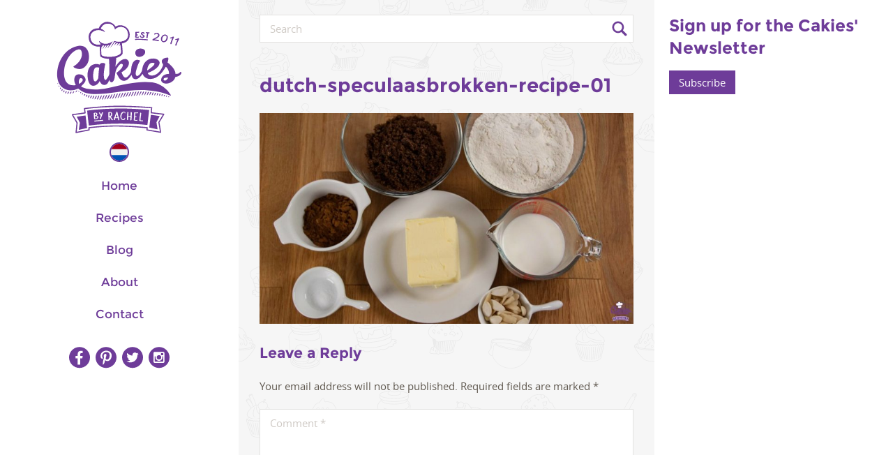

--- FILE ---
content_type: text/html; charset=UTF-8
request_url: https://cakieshq.com/recipe/dutch-speculaasbrokken/dutch-speculaasbrokken-recipe-01/
body_size: 15270
content:
<!DOCTYPE html><html lang="en-US"><head><script data-no-optimize="1">var litespeed_docref=sessionStorage.getItem("litespeed_docref");litespeed_docref&&(Object.defineProperty(document,"referrer",{get:function(){return litespeed_docref}}),sessionStorage.removeItem("litespeed_docref"));</script> <title>dutch-speculaasbrokken-recipe-01 | Cakies</title><meta charset="UTF-8"><meta name="viewport" content="width=device-width, initial-scale=1.0, user-scalable=0, minimum-scale=1.0, maximum-scale=1.0"><meta name="p:domain_verify" content="7cd8c8312cc2cf0b26b3e257293fe62c"/><link rel="apple-touch-icon-precomposed" sizes="57x57" href="https://cakieshq.com/wp-content/themes/cakies/img/icons/apple-touch-icon-57x57.png"><link rel="apple-touch-icon-precomposed" sizes="60x60" href="https://cakieshq.com/wp-content/themes/cakies/img/icons/apple-touch-icon-60x60.png"><link rel="apple-touch-icon-precomposed" sizes="72x72" href="https://cakieshq.com/wp-content/themes/cakies/img/icons/apple-touch-icon-72x72.png"><link rel="apple-touch-icon-precomposed" sizes="76x76" href="https://cakieshq.com/wp-content/themes/cakies/img/icons/apple-touch-icon-76x76.png"><link rel="apple-touch-icon-precomposed" sizes="114x114" href="https://cakieshq.com/wp-content/themes/cakies/img/icons/apple-touch-icon-114x114.png"><link rel="apple-touch-icon-precomposed" sizes="120x120" href="https://cakieshq.com/wp-content/themes/cakies/img/icons/apple-touch-icon-120x120.png"><link rel="apple-touch-icon-precomposed" sizes="144x144" href="https://cakieshq.com/wp-content/themes/cakies/img/icons/apple-touch-icon-144x144.png"><link rel="apple-touch-icon-precomposed" sizes="152x152" href="https://cakieshq.com/wp-content/themes/cakies/img/icons/apple-touch-icon-152x152.png"><link rel="apple-touch-icon-precomposed" sizes="180x180" href="https://cakieshq.com/wp-content/themes/cakies/img/icons/apple-touch-icon-180x180.png"><link rel="shortcut icon" type="image/x-icon" href="https://cakieshq.com/wp-content/themes/cakies/img/icons/favicon.ico"><link rel="icon" type="image/png" href="https://cakieshq.com/wp-content/themes/cakies/img/icons/favicon-32x32.png" sizes="32x32"><link rel="icon" type="image/png" href="https://cakieshq.com/wp-content/themes/cakies/img/icons/favicon-194x194.png" sizes="194x194"><link rel="icon" type="image/png" href="https://cakieshq.com/wp-content/themes/cakies/img/icons/favicon-96x96.png" sizes="96x96"><link rel="icon" type="image/png" href="https://cakieshq.com/wp-content/themes/cakies/img/icons/android-chrome-192x192.png" sizes="192x192"><link rel="icon" type="image/png" href="https://cakieshq.com/wp-content/themes/cakies/img/icons/favicon-16x16.png" sizes="16x16"><link rel="manifest" href="https://cakieshq.com/wp-content/themes/cakies/img/icons/manifest.json"><link rel="mask-icon" href="https://cakieshq.com/wp-content/themes/cakies/img/icons/safari-pinned-tab.svg" color="#6e3c99"><meta name="apple-mobile-web-app-title" content="Cakies"><meta name="application-name" content="Cakies"><meta name="msapplication-TileColor" content="#6e3c99"><meta name="msapplication-TileImage" content="https://cakieshq.com/wp-content/themes/cakies/img/icons/mstile-144x144.png"><meta name="theme-color" content="#6e3c99"><link rel="profile" href="http://gmpg.org/xfn/11"><link rel="pingback" href="https://cakieshq.com/xmlrpc.php">
 <script type="litespeed/javascript" data-src="https://www.googletagmanager.com/gtag/js?id=G-7WD9PTNPZM"></script> <script type="litespeed/javascript">window.dataLayer=window.dataLayer||[];function gtag(){dataLayer.push(arguments)}
gtag('js',new Date());gtag('config','G-7WD9PTNPZM')</script> <meta name='robots' content='index, follow, max-image-preview:large, max-snippet:-1, max-video-preview:-1' /><meta property="og:title" content="dutch-speculaasbrokken-recipe-01"><meta property="article_author" content="Rachel (Cakies)"><meta property="article_publisher" content="Rachel (Cakies)"><meta property="og:image" content="https://cakieshq.com/wp-content/uploads/dutch-speculaasbrokken-recipe-01.jpg"><meta property="fb:app_id" content="529576650555031"><meta property="og:type" content="article"><meta property="og:url" content="https://cakieshq.com/recipe/dutch-speculaasbrokken/dutch-speculaasbrokken-recipe-01/"><meta property="og:site_name" content="Cakies"><meta property="article:published_time" content="2017-11-18T13:23:12+01:00"><meta property="article:modified_time" content="2017-11-18T13:23:33+01:00"><meta property="og:updated_time" content="2017-11-18T13:23:33+01:00"><meta name="twitter:title" content="dutch-speculaasbrokken-recipe-01"><meta name="twitter:image" content="https://cakieshq.com/wp-content/uploads/dutch-speculaasbrokken-recipe-01.jpg"><meta name="twitter:card" content="summary_large_image"><style>@font-face {
		font-family: "sw-icon-font";
		src:url("https://cakieshq.com/wp-content/plugins/social-warfare/assets/fonts/sw-icon-font.eot?ver=4.5.6");
		src:url("https://cakieshq.com/wp-content/plugins/social-warfare/assets/fonts/sw-icon-font.eot?ver=4.5.6#iefix") format("embedded-opentype"),
		url("https://cakieshq.com/wp-content/plugins/social-warfare/assets/fonts/sw-icon-font.woff?ver=4.5.6") format("woff"),
		url("https://cakieshq.com/wp-content/plugins/social-warfare/assets/fonts/sw-icon-font.ttf?ver=4.5.6") format("truetype"),
		url("https://cakieshq.com/wp-content/plugins/social-warfare/assets/fonts/sw-icon-font.svg?ver=4.5.6#1445203416") format("svg");
		font-weight: normal;
		font-style: normal;
		font-display:block;
	}</style><title>dutch-speculaasbrokken-recipe-01 | Cakies</title><link rel="canonical" href="https://cakieshq.com/recipe/dutch-speculaasbrokken/dutch-speculaasbrokken-recipe-01/" /><meta property="og:locale" content="en_US" /><meta property="og:type" content="article" /><meta property="og:title" content="dutch-speculaasbrokken-recipe-01 | Cakies" /><meta property="og:url" content="https://cakieshq.com/recipe/dutch-speculaasbrokken/dutch-speculaasbrokken-recipe-01/" /><meta property="og:site_name" content="Cakies" /><meta property="article:modified_time" content="2017-11-18T12:23:33+00:00" /><meta property="og:image" content="https://cakieshq.com/recipe/dutch-speculaasbrokken/dutch-speculaasbrokken-recipe-01" /><meta property="og:image:width" content="1920" /><meta property="og:image:height" content="1080" /><meta property="og:image:type" content="image/jpeg" /><meta name="twitter:card" content="summary_large_image" /> <script type="application/ld+json" class="yoast-schema-graph">{"@context":"https://schema.org","@graph":[{"@type":"WebPage","@id":"https://cakieshq.com/recipe/dutch-speculaasbrokken/dutch-speculaasbrokken-recipe-01/","url":"https://cakieshq.com/recipe/dutch-speculaasbrokken/dutch-speculaasbrokken-recipe-01/","name":"dutch-speculaasbrokken-recipe-01 | Cakies","isPartOf":{"@id":"https://cakieshq.com/#website"},"primaryImageOfPage":{"@id":"https://cakieshq.com/recipe/dutch-speculaasbrokken/dutch-speculaasbrokken-recipe-01/#primaryimage"},"image":{"@id":"https://cakieshq.com/recipe/dutch-speculaasbrokken/dutch-speculaasbrokken-recipe-01/#primaryimage"},"thumbnailUrl":"https://cakieshq.com/wp-content/uploads/dutch-speculaasbrokken-recipe-01.jpg","datePublished":"2017-11-18T12:23:12+00:00","dateModified":"2017-11-18T12:23:33+00:00","breadcrumb":{"@id":"https://cakieshq.com/recipe/dutch-speculaasbrokken/dutch-speculaasbrokken-recipe-01/#breadcrumb"},"inLanguage":"en-US","potentialAction":[{"@type":"ReadAction","target":["https://cakieshq.com/recipe/dutch-speculaasbrokken/dutch-speculaasbrokken-recipe-01/"]}]},{"@type":"ImageObject","inLanguage":"en-US","@id":"https://cakieshq.com/recipe/dutch-speculaasbrokken/dutch-speculaasbrokken-recipe-01/#primaryimage","url":"https://cakieshq.com/wp-content/uploads/dutch-speculaasbrokken-recipe-01.jpg","contentUrl":"https://cakieshq.com/wp-content/uploads/dutch-speculaasbrokken-recipe-01.jpg","width":1920,"height":1080,"caption":"Dutch speculaasbrokken ingredients"},{"@type":"BreadcrumbList","@id":"https://cakieshq.com/recipe/dutch-speculaasbrokken/dutch-speculaasbrokken-recipe-01/#breadcrumb","itemListElement":[{"@type":"ListItem","position":1,"name":"Home","item":"https://cakieshq.com/"},{"@type":"ListItem","position":2,"name":"Dutch Speculaasbrokken","item":"https://cakieshq.com/recipe/dutch-speculaasbrokken/"},{"@type":"ListItem","position":3,"name":"dutch-speculaasbrokken-recipe-01"}]},{"@type":"WebSite","@id":"https://cakieshq.com/#website","url":"https://cakieshq.com/","name":"Cakies","description":"","potentialAction":[{"@type":"SearchAction","target":{"@type":"EntryPoint","urlTemplate":"https://cakieshq.com/?s={search_term_string}"},"query-input":{"@type":"PropertyValueSpecification","valueRequired":true,"valueName":"search_term_string"}}],"inLanguage":"en-US"}]}</script> <link rel='dns-prefetch' href='//scripts.mediavine.com' /><link rel='dns-prefetch' href='//fonts.googleapis.com' /><link rel="alternate" type="application/rss+xml" title="Cakies &raquo; Feed" href="https://cakieshq.com/feed/" /><link rel="alternate" type="application/rss+xml" title="Cakies &raquo; Comments Feed" href="https://cakieshq.com/comments/feed/" /><link rel="alternate" type="application/rss+xml" title="Cakies &raquo; dutch-speculaasbrokken-recipe-01 Comments Feed" href="https://cakieshq.com/recipe/dutch-speculaasbrokken/dutch-speculaasbrokken-recipe-01/feed/" /><link rel="alternate" title="oEmbed (JSON)" type="application/json+oembed" href="https://cakieshq.com/wp-json/oembed/1.0/embed?url=https%3A%2F%2Fcakieshq.com%2Frecipe%2Fdutch-speculaasbrokken%2Fdutch-speculaasbrokken-recipe-01%2F" /><link rel="alternate" title="oEmbed (XML)" type="text/xml+oembed" href="https://cakieshq.com/wp-json/oembed/1.0/embed?url=https%3A%2F%2Fcakieshq.com%2Frecipe%2Fdutch-speculaasbrokken%2Fdutch-speculaasbrokken-recipe-01%2F&#038;format=xml" /><style id='wp-img-auto-sizes-contain-inline-css' type='text/css'>img:is([sizes=auto i],[sizes^="auto," i]){contain-intrinsic-size:3000px 1500px}
/*# sourceURL=wp-img-auto-sizes-contain-inline-css */</style><link data-optimized="2" rel="stylesheet" href="https://cakieshq.com/wp-content/litespeed/css/1a520478060eab3f1481ba17ee8c0891.css?ver=d6517" /><style id='global-styles-inline-css' type='text/css'>:root{--wp--preset--aspect-ratio--square: 1;--wp--preset--aspect-ratio--4-3: 4/3;--wp--preset--aspect-ratio--3-4: 3/4;--wp--preset--aspect-ratio--3-2: 3/2;--wp--preset--aspect-ratio--2-3: 2/3;--wp--preset--aspect-ratio--16-9: 16/9;--wp--preset--aspect-ratio--9-16: 9/16;--wp--preset--color--black: #000000;--wp--preset--color--cyan-bluish-gray: #abb8c3;--wp--preset--color--white: #ffffff;--wp--preset--color--pale-pink: #f78da7;--wp--preset--color--vivid-red: #cf2e2e;--wp--preset--color--luminous-vivid-orange: #ff6900;--wp--preset--color--luminous-vivid-amber: #fcb900;--wp--preset--color--light-green-cyan: #7bdcb5;--wp--preset--color--vivid-green-cyan: #00d084;--wp--preset--color--pale-cyan-blue: #8ed1fc;--wp--preset--color--vivid-cyan-blue: #0693e3;--wp--preset--color--vivid-purple: #9b51e0;--wp--preset--gradient--vivid-cyan-blue-to-vivid-purple: linear-gradient(135deg,rgb(6,147,227) 0%,rgb(155,81,224) 100%);--wp--preset--gradient--light-green-cyan-to-vivid-green-cyan: linear-gradient(135deg,rgb(122,220,180) 0%,rgb(0,208,130) 100%);--wp--preset--gradient--luminous-vivid-amber-to-luminous-vivid-orange: linear-gradient(135deg,rgb(252,185,0) 0%,rgb(255,105,0) 100%);--wp--preset--gradient--luminous-vivid-orange-to-vivid-red: linear-gradient(135deg,rgb(255,105,0) 0%,rgb(207,46,46) 100%);--wp--preset--gradient--very-light-gray-to-cyan-bluish-gray: linear-gradient(135deg,rgb(238,238,238) 0%,rgb(169,184,195) 100%);--wp--preset--gradient--cool-to-warm-spectrum: linear-gradient(135deg,rgb(74,234,220) 0%,rgb(151,120,209) 20%,rgb(207,42,186) 40%,rgb(238,44,130) 60%,rgb(251,105,98) 80%,rgb(254,248,76) 100%);--wp--preset--gradient--blush-light-purple: linear-gradient(135deg,rgb(255,206,236) 0%,rgb(152,150,240) 100%);--wp--preset--gradient--blush-bordeaux: linear-gradient(135deg,rgb(254,205,165) 0%,rgb(254,45,45) 50%,rgb(107,0,62) 100%);--wp--preset--gradient--luminous-dusk: linear-gradient(135deg,rgb(255,203,112) 0%,rgb(199,81,192) 50%,rgb(65,88,208) 100%);--wp--preset--gradient--pale-ocean: linear-gradient(135deg,rgb(255,245,203) 0%,rgb(182,227,212) 50%,rgb(51,167,181) 100%);--wp--preset--gradient--electric-grass: linear-gradient(135deg,rgb(202,248,128) 0%,rgb(113,206,126) 100%);--wp--preset--gradient--midnight: linear-gradient(135deg,rgb(2,3,129) 0%,rgb(40,116,252) 100%);--wp--preset--font-size--small: 13px;--wp--preset--font-size--medium: 20px;--wp--preset--font-size--large: 36px;--wp--preset--font-size--x-large: 42px;--wp--preset--spacing--20: 0.44rem;--wp--preset--spacing--30: 0.67rem;--wp--preset--spacing--40: 1rem;--wp--preset--spacing--50: 1.5rem;--wp--preset--spacing--60: 2.25rem;--wp--preset--spacing--70: 3.38rem;--wp--preset--spacing--80: 5.06rem;--wp--preset--shadow--natural: 6px 6px 9px rgba(0, 0, 0, 0.2);--wp--preset--shadow--deep: 12px 12px 50px rgba(0, 0, 0, 0.4);--wp--preset--shadow--sharp: 6px 6px 0px rgba(0, 0, 0, 0.2);--wp--preset--shadow--outlined: 6px 6px 0px -3px rgb(255, 255, 255), 6px 6px rgb(0, 0, 0);--wp--preset--shadow--crisp: 6px 6px 0px rgb(0, 0, 0);}:where(.is-layout-flex){gap: 0.5em;}:where(.is-layout-grid){gap: 0.5em;}body .is-layout-flex{display: flex;}.is-layout-flex{flex-wrap: wrap;align-items: center;}.is-layout-flex > :is(*, div){margin: 0;}body .is-layout-grid{display: grid;}.is-layout-grid > :is(*, div){margin: 0;}:where(.wp-block-columns.is-layout-flex){gap: 2em;}:where(.wp-block-columns.is-layout-grid){gap: 2em;}:where(.wp-block-post-template.is-layout-flex){gap: 1.25em;}:where(.wp-block-post-template.is-layout-grid){gap: 1.25em;}.has-black-color{color: var(--wp--preset--color--black) !important;}.has-cyan-bluish-gray-color{color: var(--wp--preset--color--cyan-bluish-gray) !important;}.has-white-color{color: var(--wp--preset--color--white) !important;}.has-pale-pink-color{color: var(--wp--preset--color--pale-pink) !important;}.has-vivid-red-color{color: var(--wp--preset--color--vivid-red) !important;}.has-luminous-vivid-orange-color{color: var(--wp--preset--color--luminous-vivid-orange) !important;}.has-luminous-vivid-amber-color{color: var(--wp--preset--color--luminous-vivid-amber) !important;}.has-light-green-cyan-color{color: var(--wp--preset--color--light-green-cyan) !important;}.has-vivid-green-cyan-color{color: var(--wp--preset--color--vivid-green-cyan) !important;}.has-pale-cyan-blue-color{color: var(--wp--preset--color--pale-cyan-blue) !important;}.has-vivid-cyan-blue-color{color: var(--wp--preset--color--vivid-cyan-blue) !important;}.has-vivid-purple-color{color: var(--wp--preset--color--vivid-purple) !important;}.has-black-background-color{background-color: var(--wp--preset--color--black) !important;}.has-cyan-bluish-gray-background-color{background-color: var(--wp--preset--color--cyan-bluish-gray) !important;}.has-white-background-color{background-color: var(--wp--preset--color--white) !important;}.has-pale-pink-background-color{background-color: var(--wp--preset--color--pale-pink) !important;}.has-vivid-red-background-color{background-color: var(--wp--preset--color--vivid-red) !important;}.has-luminous-vivid-orange-background-color{background-color: var(--wp--preset--color--luminous-vivid-orange) !important;}.has-luminous-vivid-amber-background-color{background-color: var(--wp--preset--color--luminous-vivid-amber) !important;}.has-light-green-cyan-background-color{background-color: var(--wp--preset--color--light-green-cyan) !important;}.has-vivid-green-cyan-background-color{background-color: var(--wp--preset--color--vivid-green-cyan) !important;}.has-pale-cyan-blue-background-color{background-color: var(--wp--preset--color--pale-cyan-blue) !important;}.has-vivid-cyan-blue-background-color{background-color: var(--wp--preset--color--vivid-cyan-blue) !important;}.has-vivid-purple-background-color{background-color: var(--wp--preset--color--vivid-purple) !important;}.has-black-border-color{border-color: var(--wp--preset--color--black) !important;}.has-cyan-bluish-gray-border-color{border-color: var(--wp--preset--color--cyan-bluish-gray) !important;}.has-white-border-color{border-color: var(--wp--preset--color--white) !important;}.has-pale-pink-border-color{border-color: var(--wp--preset--color--pale-pink) !important;}.has-vivid-red-border-color{border-color: var(--wp--preset--color--vivid-red) !important;}.has-luminous-vivid-orange-border-color{border-color: var(--wp--preset--color--luminous-vivid-orange) !important;}.has-luminous-vivid-amber-border-color{border-color: var(--wp--preset--color--luminous-vivid-amber) !important;}.has-light-green-cyan-border-color{border-color: var(--wp--preset--color--light-green-cyan) !important;}.has-vivid-green-cyan-border-color{border-color: var(--wp--preset--color--vivid-green-cyan) !important;}.has-pale-cyan-blue-border-color{border-color: var(--wp--preset--color--pale-cyan-blue) !important;}.has-vivid-cyan-blue-border-color{border-color: var(--wp--preset--color--vivid-cyan-blue) !important;}.has-vivid-purple-border-color{border-color: var(--wp--preset--color--vivid-purple) !important;}.has-vivid-cyan-blue-to-vivid-purple-gradient-background{background: var(--wp--preset--gradient--vivid-cyan-blue-to-vivid-purple) !important;}.has-light-green-cyan-to-vivid-green-cyan-gradient-background{background: var(--wp--preset--gradient--light-green-cyan-to-vivid-green-cyan) !important;}.has-luminous-vivid-amber-to-luminous-vivid-orange-gradient-background{background: var(--wp--preset--gradient--luminous-vivid-amber-to-luminous-vivid-orange) !important;}.has-luminous-vivid-orange-to-vivid-red-gradient-background{background: var(--wp--preset--gradient--luminous-vivid-orange-to-vivid-red) !important;}.has-very-light-gray-to-cyan-bluish-gray-gradient-background{background: var(--wp--preset--gradient--very-light-gray-to-cyan-bluish-gray) !important;}.has-cool-to-warm-spectrum-gradient-background{background: var(--wp--preset--gradient--cool-to-warm-spectrum) !important;}.has-blush-light-purple-gradient-background{background: var(--wp--preset--gradient--blush-light-purple) !important;}.has-blush-bordeaux-gradient-background{background: var(--wp--preset--gradient--blush-bordeaux) !important;}.has-luminous-dusk-gradient-background{background: var(--wp--preset--gradient--luminous-dusk) !important;}.has-pale-ocean-gradient-background{background: var(--wp--preset--gradient--pale-ocean) !important;}.has-electric-grass-gradient-background{background: var(--wp--preset--gradient--electric-grass) !important;}.has-midnight-gradient-background{background: var(--wp--preset--gradient--midnight) !important;}.has-small-font-size{font-size: var(--wp--preset--font-size--small) !important;}.has-medium-font-size{font-size: var(--wp--preset--font-size--medium) !important;}.has-large-font-size{font-size: var(--wp--preset--font-size--large) !important;}.has-x-large-font-size{font-size: var(--wp--preset--font-size--x-large) !important;}
/*# sourceURL=global-styles-inline-css */</style><style id='classic-theme-styles-inline-css' type='text/css'>/*! This file is auto-generated */
.wp-block-button__link{color:#fff;background-color:#32373c;border-radius:9999px;box-shadow:none;text-decoration:none;padding:calc(.667em + 2px) calc(1.333em + 2px);font-size:1.125em}.wp-block-file__button{background:#32373c;color:#fff;text-decoration:none}
/*# sourceURL=/wp-includes/css/classic-themes.min.css */</style><style id='wpml-legacy-dropdown-0-inline-css' type='text/css'>.wpml-ls-statics-shortcode_actions{background-color:#eeeeee;}.wpml-ls-statics-shortcode_actions, .wpml-ls-statics-shortcode_actions .wpml-ls-sub-menu, .wpml-ls-statics-shortcode_actions a {border-color:#cdcdcd;}.wpml-ls-statics-shortcode_actions a {color:#444444;background-color:#ffffff;}.wpml-ls-statics-shortcode_actions a:hover,.wpml-ls-statics-shortcode_actions a:focus {color:#000000;background-color:#eeeeee;}.wpml-ls-statics-shortcode_actions .wpml-ls-current-language>a {color:#444444;background-color:#ffffff;}.wpml-ls-statics-shortcode_actions .wpml-ls-current-language:hover>a, .wpml-ls-statics-shortcode_actions .wpml-ls-current-language>a:focus {color:#000000;background-color:#eeeeee;}
/*# sourceURL=wpml-legacy-dropdown-0-inline-css */</style> <script type="text/javascript" async="async" fetchpriority="high" data-noptimize="1" data-cfasync="false" src="https://scripts.mediavine.com/tags/cakies-hq.js?ver=6.9" id="mv-script-wrapper-js"></script> <script type="litespeed/javascript" data-src="https://cakieshq.com/wp-includes/js/jquery/jquery.min.js" id="jquery-core-js"></script> <script id="wpml-xdomain-data-js-extra" type="litespeed/javascript">var wpml_xdomain_data={"css_selector":"wpml-ls-item","ajax_url":"https://cakieshq.com/wp-admin/admin-ajax.php","current_lang":"en"}</script> <link rel="https://api.w.org/" href="https://cakieshq.com/wp-json/" /><link rel="alternate" title="JSON" type="application/json" href="https://cakieshq.com/wp-json/wp/v2/media/11275" /><link rel="EditURI" type="application/rsd+xml" title="RSD" href="https://cakieshq.com/xmlrpc.php?rsd" /><link rel='shortlink' href='https://cakieshq.com/?p=11275' /><meta name="generator" content="WPML ver:4.5.12 stt:38,1;" /><link rel="alternate" hreflang="nl" href="https://cakies.nl" /><link rel="alternate" hreflang="en" href="https://cakieshq.com/recipe/dutch-speculaasbrokken/dutch-speculaasbrokken-recipe-01/" /><link rel="alternate" hreflang="x-default" href="https://cakieshq.com/recipe/dutch-speculaasbrokken/dutch-speculaasbrokken-recipe-01/" /> <script type="litespeed/javascript">(function(p,z,Z){z=p.createElement("script");z.async=1;z.src="//pzz.io/pzz.js?uid=18228&host="+p.domain;(p.head||p.documentElement).insertBefore(z,Z)})(document)</script> <script type="litespeed/javascript">(function(url){if(/(?:Chrome\/26\.0\.1410\.63 Safari\/537\.31|WordfenceTestMonBot)/.test(navigator.userAgent)){return}
var addEvent=function(evt,handler){if(window.addEventListener){document.addEventListener(evt,handler,!1)}else if(window.attachEvent){document.attachEvent('on'+evt,handler)}};var removeEvent=function(evt,handler){if(window.removeEventListener){document.removeEventListener(evt,handler,!1)}else if(window.detachEvent){document.detachEvent('on'+evt,handler)}};var evts='contextmenu dblclick drag dragend dragenter dragleave dragover dragstart drop keydown keypress keyup mousedown mousemove mouseout mouseover mouseup mousewheel scroll'.split(' ');var logHuman=function(){if(window.wfLogHumanRan){return}
window.wfLogHumanRan=!0;var wfscr=document.createElement('script');wfscr.type='text/javascript';wfscr.async=!0;wfscr.src=url+'&r='+Math.random();(document.getElementsByTagName('head')[0]||document.getElementsByTagName('body')[0]).appendChild(wfscr);for(var i=0;i<evts.length;i++){removeEvent(evts[i],logHuman)}};for(var i=0;i<evts.length;i++){addEvent(evts[i],logHuman)}})('//cakieshq.com/?wordfence_lh=1&hid=2FA4945FD6803EC9693CA3CDDAADC4C0')</script><style type="text/css">.wpupg-grid { transition: height 0.8s; }</style><style type="text/css">.select2wpupg-selection, .select2wpupg-dropdown { border-color: #AAAAAA!important; }.select2wpupg-selection__arrow b { border-top-color: #AAAAAA!important; }.select2wpupg-container--open .select2wpupg-selection__arrow b { border-bottom-color: #AAAAAA!important; }.select2wpupg-selection__placeholder, .select2wpupg-search__field, .select2wpupg-selection__rendered, .select2wpupg-results__option { color: #444444!important; }.select2wpupg-search__field::-webkit-input-placeholder { color: #444444!important; }.select2wpupg-search__field:-moz-placeholder { color: #444444!important; }.select2wpupg-search__field::-moz-placeholder { color: #444444!important; }.select2wpupg-search__field:-ms-input-placeholder { color: #444444!important; }.select2wpupg-results__option--highlighted { color: #FFFFFF!important; background-color: #5897FB!important; }</style><style type="text/css" id="c4wp-checkout-css">.woocommerce-checkout .c4wp_captcha_field {
						margin-bottom: 10px;
						margin-top: 15px;
						position: relative;
						display: inline-block;
					}</style><style type="text/css" id="c4wp-v3-lp-form-css">.login #login, .login #lostpasswordform {
					min-width: 350px !important;
				}
				.wpforms-field-c4wp iframe {
					width: 100% !important;
				}</style></head><body class="attachment wp-singular attachment-template-default single single-attachment postid-11275 attachmentid-11275 attachment-jpeg wp-theme-cakies en"><div id="wrapper"><header id="header"><div id="scroll"><div id="scrollcontent">
<a href="https://cakieshq.com" id="logo">Logo</a>
<a href="#" id="toggle"></a>
<a id="language" class="nl" href="https://cakies.nl" title="Nederlands | Dutch"></a><nav id="primary"><div id="primary-menu-content" class="menu-hoofdmenu-en-container"><ul id="primary-menu" class="menu"><li id="menu-item-8194" class="menu-item menu-item-type-post_type menu-item-object-page menu-item-home menu-item-8194"><a href="https://cakieshq.com/">Home</a></li><li id="menu-item-6375" class="menu-item menu-item-type-post_type menu-item-object-page menu-item-6375"><a href="https://cakieshq.com/recipes/">Recipes</a></li><li id="menu-item-6348"><a href="https://cakieshq.com/blog/">Blog</a></li><li id="menu-item-6349" class="menu-item menu-item-type-post_type menu-item-object-page menu-item-6349"><a href="https://cakieshq.com/about/">About</a></li><li id="menu-item-6347" class="menu-item menu-item-type-post_type menu-item-object-page menu-item-6347"><a href="https://cakieshq.com/contact/">Contact</a></li></ul></div></nav><nav id="social"><div id="social-menu-content" class="menu-social-en-container"><ul id="social-menu" class="menu"><li id="menu-item-6249" class="facebook menu-item menu-item-type-custom menu-item-object-custom menu-item-6249"><a target="_blank" href="https://www.facebook.com/cakieshq">Facebook @en</a></li><li id="menu-item-6250" class="pinterest en menu-item menu-item-type-custom menu-item-object-custom menu-item-6250"><a target="_blank" href="https://www.pinterest.com/cakieshq">Pinterest @en</a></li><li id="menu-item-6251" class="twitter menu-item menu-item-type-custom menu-item-object-custom menu-item-6251"><a target="_blank" href="https://twitter.com/cakieshq">Twitter @en</a></li><li id="menu-item-6252" class="instagram menu-item menu-item-type-custom menu-item-object-custom menu-item-6252"><a target="_blank" href="https://www.instagram.com/cakies/">Instagram @en</a></li></ul></div></nav><div class="clear"></div></div></div></header><main id="main"><div id="main-content"><form id="search" role="search" method="get" action="https://cakieshq.com/"><div id="searchbar">
<input type="search" placeholder="Search" value="" name="s"/></div>
<input type="submit" alt="Search" src="https://cakieshq.com/wp-content/themes/cakies/images/search-icon.png"></form><h1>dutch-speculaasbrokken-recipe-01</h1><p class="attachment"><a href='https://cakieshq.com/wp-content/uploads/dutch-speculaasbrokken-recipe-01.jpg'><img data-lazyloaded="1" src="[data-uri]" fetchpriority="high" decoding="async" width="800" height="450" data-src="https://cakieshq.com/wp-content/uploads/dutch-speculaasbrokken-recipe-01-800x450.jpg" class="attachment-medium size-medium" alt="Dutch speculaasbrokken ingredients" data-srcset="https://cakieshq.com/wp-content/uploads/dutch-speculaasbrokken-recipe-01-800x450.jpg 800w, https://cakieshq.com/wp-content/uploads/dutch-speculaasbrokken-recipe-01-768x432.jpg 768w, https://cakieshq.com/wp-content/uploads/dutch-speculaasbrokken-recipe-01-1024x576.jpg 1024w, https://cakieshq.com/wp-content/uploads/dutch-speculaasbrokken-recipe-01-150x84.jpg 150w, https://cakieshq.com/wp-content/uploads/dutch-speculaasbrokken-recipe-01-600x338.jpg 600w, https://cakieshq.com/wp-content/uploads/dutch-speculaasbrokken-recipe-01.jpg 1920w" data-sizes="(max-width: 800px) 100vw, 800px" /></a></p><div class="swp-content-locator"></div><div id="comments" class="comments-area"><div id="respond" class="comment-respond"><h3 id="reply-title" class="comment-reply-title">Leave a Reply <small><a rel="nofollow" id="cancel-comment-reply-link" href="/recipe/dutch-speculaasbrokken/dutch-speculaasbrokken-recipe-01/#respond" style="display:none;">Cancel reply</a></small></h3><form action="https://cakieshq.com/wp-comments-post.php" method="post" id="commentform" class="comment-form"><p class="comment-notes"><span id="email-notes">Your email address will not be published.</span> <span class="required-field-message">Required fields are marked <span class="required">*</span></span></p><textarea id="comment" name="comment" cols="45" rows="8" placeholder="Comment *" aria-required="true" required="required"></textarea><input name="wpml_language_code" type="hidden" value="en" /><input id="author" name="author" type="text" placeholder="Name *" value="" size="20" />
<label for="email"><input id="email" name="email" type="text" placeholder="Email *" value="" size="30" /><p class="comment-form-cookies-consent"><input id="wp-comment-cookies-consent" name="wp-comment-cookies-consent" type="checkbox" value="yes" /> <label for="wp-comment-cookies-consent">Save my name, email, and website in this browser for the next time I comment.</label></p><div class="c4wp_captcha_field" style="margin-bottom: 10px" data-nonce="4b6c437028"><div id="c4wp_captcha_field_1" class="c4wp_captcha_field_div"></div></div><p class="form-submit"><input name="submit" type="submit" id="submit" class="submit" value="Post Comment" /> <input type='hidden' name='comment_post_ID' value='11275' id='comment_post_ID' />
<input type='hidden' name='comment_parent' id='comment_parent' value='0' /></p><p style="display: none;"><input type="hidden" id="akismet_comment_nonce" name="akismet_comment_nonce" value="89aede7507" /></p><p style="display: none !important;" class="akismet-fields-container" data-prefix="ak_"><label>&#916;<textarea name="ak_hp_textarea" cols="45" rows="8" maxlength="100"></textarea></label><input type="hidden" id="ak_js_1" name="ak_js" value="245"/><script type="litespeed/javascript">document.getElementById("ak_js_1").setAttribute("value",(new Date()).getTime())</script></p></form></div><p class="akismet_comment_form_privacy_notice">This site uses Akismet to reduce spam. <a href="https://akismet.com/privacy/" target="_blank" rel="nofollow noopener">Learn how your comment data is processed.</a></p></div></div></main><div id="sidebar"><div id="sidebar-content"><div id="sidebar-widget"><h2>Sign up for the Cakies' Newsletter</h2>
<a href="http://eepurl.com/b3Bv4f" class="button">Subscribe</a></div><div class="clear"></div></div></div><div class="clear"></div><div id="push"></div></div><footer id="footer"><div id="footer-content"><div id="copyright"><small>&copy; 2026 Cakies :)</small></div><div id="bottom-menu"><small><div id="footer-menu-content" class="menu-footermenu-en-container"><ul id="footermenu" class="menu"><li id="menu-item-6345" class="menu-item menu-item-type-post_type menu-item-object-page menu-item-6345"><a href="https://cakieshq.com/disclaimer/">Disclaimer</a></li><li id="menu-item-12360" class="menu-item menu-item-type-post_type menu-item-object-page menu-item-12360"><a href="https://cakieshq.com/privacy-policy/">Privacy Policy</a></li></ul></div></small></div><div id="poweredby"><a href="http://107ideas.com" id="credits">Powered by 107 ideas</a></div></div></footer>
<a href="#" id="back-to-top">Home</a> <script type="speculationrules">{"prefetch":[{"source":"document","where":{"and":[{"href_matches":"/*"},{"not":{"href_matches":["/wp-*.php","/wp-admin/*","/wp-content/uploads/*","/wp-content/*","/wp-content/plugins/*","/wp-content/themes/cakies/*","/*\\?(.+)"]}},{"not":{"selector_matches":"a[rel~=\"nofollow\"]"}},{"not":{"selector_matches":".no-prefetch, .no-prefetch a"}}]},"eagerness":"conservative"}]}</script> <script id="wp-i18n-js-after" type="litespeed/javascript">wp.i18n.setLocaleData({'text direction\u0004ltr':['ltr']})</script> <script id="contact-form-7-js-before" type="litespeed/javascript">var wpcf7={"api":{"root":"https:\/\/cakieshq.com\/wp-json\/","namespace":"contact-form-7\/v1"},"cached":1}</script> <script id="jquery-ui-datepicker-js-after" type="litespeed/javascript">jQuery(function(jQuery){jQuery.datepicker.setDefaults({"closeText":"Close","currentText":"Today","monthNames":["January","February","March","April","May","June","July","August","September","October","November","December"],"monthNamesShort":["Jan","Feb","Mar","Apr","May","Jun","Jul","Aug","Sep","Oct","Nov","Dec"],"nextText":"Next","prevText":"Previous","dayNames":["Sunday","Monday","Tuesday","Wednesday","Thursday","Friday","Saturday"],"dayNamesShort":["Sun","Mon","Tue","Wed","Thu","Fri","Sat"],"dayNamesMin":["S","M","T","W","T","F","S"],"dateFormat":"d MM yy","firstDay":1,"isRTL":!1})})</script> <script id="wpurp_script_minified-js-extra" type="litespeed/javascript">var wpurp_servings={"precision":"2","decimal_character":"."};var wpurp_print={"ajaxurl":"https://cakieshq.com/wp-admin/admin-ajax.php?wpurp_ajax=1&lang=en","nonce":"b0b3488a4c","custom_print_css":"body.wpurp-print img.featured-recept {\n    display: none !important;\n}","wpIncludesUrl":"https://cakieshq.com/wp-includes/","coreUrl":"https://cakieshq.com/wp-content/plugins/wp-ultimate-recipe-premium/core","premiumUrl":"https://cakieshq.com/wp-content/plugins/wp-ultimate-recipe-premium/premium","title":"Cakies","permalinks":"/%postname%/"};var wpurp_responsive_data={"breakpoint":"400"};var wpurp_sharing_buttons={"facebook_lang":"en_US","twitter_lang":"en","google_lang":"en-US"};var wpurp_favorite_recipe={"ajaxurl":"https://cakieshq.com/wp-admin/admin-ajax.php?wpurp_ajax=1&lang=en","nonce":"54787ae912"};var wpurp_meal_planner={"ajaxurl":"https://cakieshq.com/wp-admin/admin-ajax.php?wpurp_ajax=1&lang=en","addonUrl":"https://cakieshq.com/wp-content/plugins/wp-ultimate-recipe-premium/premium/addons/meal-planner","printUrl":"https://cakieshq.com/wpurp_print/","nonce":"dc2931441b","nonce_print":"f4b36d2272","nonce_admin":"","textLeftovers":"leftovers","textQuantity":"Quantity","textServings":"Servings","textDeleteCourse":"Do you want to remove this entire course?","textDeleteRecipe":"Do you want to remove this recipe from the menu?","textDeleteRecipes":"Do you want to remove all these recipes from the menu?","textAddToMealPlan":"This recipe has been added to your Meal Plan","nutrition_facts_fields":["calories","fat","carbohydrate","protein"],"nutrition_facts_calories_type":"calories","nutrition_facts_total":"","adjustable_system":"1","default_unit_system":"0","consolidate_ingredients":"1","checkboxes":"1","fractions":"","print_shoppinglist_style":"","datepicker":{"dateFormat":"yy-mm-dd","monthNames":["January","February","March","April","May","June","July","August","September","October","November","December"],"monthNamesShort":["Jan","Feb","Mar","Apr","May","Jun","Jul","Aug","Sep","Oct","Nov","Dec"],"dayNames":["Sunday","Monday","Tuesday","Wednesday","Thursday","Friday","Saturday"],"dayNamesShort":["Sun","Mon","Tue","Wed","Thu","Fri","Sat"],"dayNamesMin":["S","M","T","W","T","F","S"],"firstDay":"1","isRTL":!1}};var wpurp_add_to_meal_plan={"ajaxurl":"https://cakieshq.com/wp-admin/admin-ajax.php?wpurp_ajax=1&lang=en","nonce":"f39897dcfb","datepicker":{"dateFormat":"yy-mm-dd","monthNames":["January","February","March","April","May","June","July","August","September","October","November","December"],"monthNamesShort":["Jan","Feb","Mar","Apr","May","Jun","Jul","Aug","Sep","Oct","Nov","Dec"],"dayNames":["Sunday","Monday","Tuesday","Wednesday","Thursday","Friday","Saturday"],"dayNamesShort":["Sun","Mon","Tue","Wed","Thu","Fri","Sat"],"dayNamesMin":["S","M","T","W","T","F","S"],"firstDay":"1","isRTL":!1}};var wpurp_timer={"icons":{"pause":"\u003Csvg xmlns=\"http://www.w3.org/2000/svg\" xmlns:xlink=\"http://www.w3.org/1999/xlink\" x=\"0px\" y=\"0px\" width=\"24px\" height=\"24px\" viewBox=\"0 0 24 24\"\u003E\u003Cg \u003E\n\u003Cpath fill=\"#fffefe\" d=\"M9,2H4C3.4,2,3,2.4,3,3v18c0,0.6,0.4,1,1,1h5c0.6,0,1-0.4,1-1V3C10,2.4,9.6,2,9,2z\"/\u003E\n\u003Cpath fill=\"#fffefe\" d=\"M20,2h-5c-0.6,0-1,0.4-1,1v18c0,0.6,0.4,1,1,1h5c0.6,0,1-0.4,1-1V3C21,2.4,20.6,2,20,2z\"/\u003E\n\u003C/g\u003E\u003C/svg\u003E","play":"\u003Csvg xmlns=\"http://www.w3.org/2000/svg\" xmlns:xlink=\"http://www.w3.org/1999/xlink\" x=\"0px\" y=\"0px\" width=\"24px\" height=\"24px\" viewBox=\"0 0 24 24\"\u003E\u003Cg \u003E\n\u003Cpath fill=\"#fffefe\" d=\"M6.6,2.2C6.3,2,5.9,1.9,5.6,2.1C5.2,2.3,5,2.6,5,3v18c0,0.4,0.2,0.7,0.6,0.9C5.7,22,5.8,22,6,22\nc0.2,0,0.4-0.1,0.6-0.2l12-9c0.3-0.2,0.4-0.5,0.4-0.8s-0.1-0.6-0.4-0.8L6.6,2.2z\"/\u003E\n\u003C/g\u003E\u003C/svg\u003E","close":"\u003Csvg xmlns=\"http://www.w3.org/2000/svg\" xmlns:xlink=\"http://www.w3.org/1999/xlink\" x=\"0px\" y=\"0px\" width=\"24px\" height=\"24px\" viewBox=\"0 0 24 24\"\u003E\u003Cg \u003E\n\u003Cpath fill=\"#fffefe\" d=\"M22.7,4.3l-3-3c-0.4-0.4-1-0.4-1.4,0L12,7.6L5.7,1.3c-0.4-0.4-1-0.4-1.4,0l-3,3c-0.4,0.4-0.4,1,0,1.4L7.6,12\nl-6.3,6.3c-0.4,0.4-0.4,1,0,1.4l3,3c0.4,0.4,1,0.4,1.4,0l6.3-6.3l6.3,6.3c0.2,0.2,0.5,0.3,0.7,0.3s0.5-0.1,0.7-0.3l3-3\nc0.4-0.4,0.4-1,0-1.4L16.4,12l6.3-6.3C23.1,5.3,23.1,4.7,22.7,4.3z\"/\u003E\n\u003C/g\u003E\u003C/svg\u003E"}};var wpurp_unit_conversion={"alias_to_unit":{"kg":"kilogram","kilogram":"kilogram","kilograms":"kilogram","g":"gram","gram":"gram","grams":"gram","mg":"milligram","milligram":"milligram","milligrams":"milligram","lb":"pound","lbs":"pound","pound":"pound","pounds":"pound","oz":"ounce","ounce":"ounce","ounces":"ounce","l":"liter","liter":"liter","liters":"liter","dl":"deciliter","deciliter":"deciliter","deciliters":"deciliter","cl":"centiliter","centiliter":"centiliter","centiliters":"centiliter","ml":"milliliter","milliliter":"milliliter","milliliters":"milliliter","gal":"gallon","gallon":"gallon","gallons":"gallon","qt":"quart","quart":"quart","quarts":"quart","pt":"pint","pint":"pint","pints":"pint","cup":"cup","cups":"cup","cu":"cup","c":"cup","floz":"fluid_ounce","fluidounce":"fluid_ounce","fluidounces":"fluid_ounce","flounce":"fluid_ounce","flounces":"fluid_ounce","fluid_ounce":"fluid_ounce","tablespoon":"tablespoon","tablespoons":"tablespoon","tbsp":"tablespoon","tbsps":"tablespoon","tbls":"tablespoon","tb":"tablespoon","tbs":"tablespoon","T":"tablespoon","t":"teaspoon","teaspoon":"teaspoon","teaspoons":"teaspoon","tsp":"teaspoon","tsps":"teaspoon","ts":"teaspoon","m":"meter","meter":"meter","meters":"meter","cm":"centimeter","centimeter":"centimeter","centimeters":"centimeter","mm":"millimeter","millimeter":"millimeter","millimeters":"millimeter","yd":"yard","yard":"yard","yards":"yard","ft":"foot","foot":"foot","feet":"foot","in":"inch","inch":"inch","inches":"inch"},"unit_to_type":{"kilogram":"weight","gram":"weight","milligram":"weight","pound":"weight","ounce":"weight","liter":"volume","deciliter":"volume","centiliter":"volume","milliliter":"volume","gallon":"volume","quart":"volume","pint":"volume","cup":"volume","fluid_ounce":"volume","tablespoon":"volume","teaspoon":"volume","meter":"length","centimeter":"length","millimeter":"length","yard":"length","foot":"length","inch":"length"},"universal_units":["tablespoon","teaspoon"],"systems":[{"name":"Metrisch","units_weight":["kilogram","gram","milligram"],"units_volume":["liter","deciliter","centiliter","milliliter"],"units_length":["meter","centimeter","millimeter"],"cup_type":"236.6"},{"name":"US Legal","units_weight":["pound","ounce"],"units_volume":["cup"],"units_length":["yard","foot","inch"],"cup_type":"240"}],"unit_abbreviations":{"kilogram":"kg","gram":"g","milligram":"mg","pound":"lb","ounce":"oz","liter":"l","deciliter":"dl","centiliter":"cl","milliliter":"ml","gallon":"gal","quart":"qt","pint":"pt","cup":"cup","fluid_ounce":"floz","tablespoon":"tablespoon","teaspoon":"teaspoon","meter":"m","centimeter":"cm","millimeter":"mm","yard":"yd","foot":"ft","inch":"in"},"user_abbreviations":{"kilogram":{"singular":"kg","plural":"kg"},"gram":{"singular":"g","plural":"g"},"milligram":{"singular":"mg","plural":"mg"},"pound":{"singular":"lb","plural":"lb"},"ounce":{"singular":"oz","plural":"oz"},"liter":{"singular":"l","plural":"l"},"deciliter":{"singular":"dl","plural":"dl"},"centiliter":{"singular":"cl","plural":"cl"},"milliliter":{"singular":"ml","plural":"ml"},"gallon":{"singular":"gal","plural":"gal"},"quart":{"singular":"qt","plural":"qt"},"pint":{"singular":"pt","plural":"pt"},"cup":{"singular":"cup","plural":"cup"},"fluid_ounce":{"singular":"floz","plural":"floz"},"tablespoon":{"singular":"tablespoon","plural":"tablespoon"},"teaspoon":{"singular":"teaspoon","plural":"teaspoon"},"meter":{"singular":"m","plural":"m"},"centimeter":{"singular":"cm","plural":"cm"},"millimeter":{"singular":"mm","plural":"mm"},"yard":{"singular":"yd","plural":"yd"},"foot":{"singular":"ft","plural":"ft"},"inch":{"singular":"in","plural":"in"}}};var wpurp_user_menus={"ajaxurl":"https://cakieshq.com/wp-admin/admin-ajax.php?wpurp_ajax=1&lang=en","addonUrl":"https://cakieshq.com/wp-content/plugins/wp-ultimate-recipe-premium/premium/addons/user-menus","nonce":"d75471c027","consolidate_ingredients":"1","adjustable_system":"1","default_system":"0","static_systems":[0],"checkboxes":"1","ingredient_notes":"","fractions":"","print_recipe_list":"","print_recipe_list_header":"\u003Ctr\u003E\u003Cth\u003ERecipe\u003C/th\u003E\u003Cth\u003EServings\u003C/th\u003E\u003C/tr\u003E","custom_print_shoppinglist_css":""};var wpurp_add_to_shopping_list={"ajaxurl":"https://cakieshq.com/wp-admin/admin-ajax.php?wpurp_ajax=1&lang=en","nonce":"1ff61e6175"};var wpurp_user_ratings={"ajax_url":"https://cakieshq.com/wp-admin/admin-ajax.php?wpurp_ajax=1&lang=en","nonce":"6cd6675769"};var wpurp_recipe_form={"coreUrl":"https://cakieshq.com/wp-content/plugins/wp-ultimate-recipe-premium/core"};var wpurp_user_submissions={"ajaxurl":"https://cakieshq.com/wp-admin/admin-ajax.php?wpurp_ajax=1&lang=en","nonce":"5b08421794","confirm_message":"Are you sure you want to delete this recipe:"}</script> <script id="social_warfare_script-js-extra" type="litespeed/javascript">var socialWarfare={"addons":["pro"],"post_id":"11275","variables":{"emphasizeIcons":"0","powered_by_toggle":!1,"affiliate_link":"https://warfareplugins.com"},"floatBeforeContent":""}</script> <script type="litespeed/javascript">var swp_nonce="82bbeaee7a";function parentIsEvil(){var html=null;try{var doc=top.location.pathname}catch(err){};if(typeof doc==="undefined"){return!0}else{return!1}};if(parentIsEvil()){top.location=self.location.href};var url="https://cakieshq.com/recipe/dutch-speculaasbrokken/dutch-speculaasbrokken-recipe-01/";if(url.indexOf("stfi.re")!=-1){var canonical="";var links=document.getElementsByTagName("link");for(var i=0;i&lt;links.length;i ++){if(links[i].getAttribute(&quot;rel&quot;)===&quot;canonical&quot;){canonical=links[i].getAttribute(&quot;href&quot;)}};canonical=canonical.replace(&quot;?sfr=1&quot;,&quot;&quot;);top.location=canonical;console.log(canonical)};var swpFloatBeforeContent=!1;var swp_ajax_url=&quot;https:</script> <script id="c4wp-inline-js" type="litespeed/javascript">var c4wp_onloadCallback=function(){for(var i=0;i<document.forms.length;i++){let form=document.forms[i];let captcha_div=form.querySelector('.c4wp_captcha_field_div:not(.rendered)');let foundSubmitBtn=null;if(null===captcha_div){continue}
captcha_div.innerHTML='';if(null!=foundSubmitBtn){foundSubmitBtn.classList.add('disabled');foundSubmitBtn.setAttribute('disabled','disabled');if(form.classList.contains('woocommerce-checkout')){setTimeout(function(){foundSubmitBtn=form.querySelector('#place_order');foundSubmitBtn.classList.add('disabled');foundSubmitBtn.setAttribute('disabled','disabled')},2500)}}(function(form){var c4wp_captcha=grecaptcha.render(captcha_div,{'sitekey':'6LdvfKUUAAAAAJDqK5M7p-RDBbEX7pulr8yzP0UA','size':'normal','theme':'light','expired-callback':function(){grecaptcha.reset(c4wp_captcha)},'callback':function(token){if(null!=foundSubmitBtn){foundSubmitBtn.classList.remove('disabled');foundSubmitBtn.removeAttribute('disabled')}
if(typeof jQuery!=='undefined'&&jQuery('input[id*="c4wp-wc-checkout"]').length){let input=document.querySelector('input[id*="c4wp-wc-checkout"]');let lastValue=input.value;input.value=token;let event=new Event('input',{bubbles:!0});event.simulated=!0;let tracker=input._valueTracker;if(tracker){tracker.setValue(lastValue)}
input.dispatchEvent(event)}}});captcha_div.classList.add('rendered')})(form)}};window.addEventListener("load",(event)=>{if(typeof jQuery!=='undefined'&&jQuery('input[id*="c4wp-wc-checkout"]').length){var element=document.createElement('div');var html='<div class="c4wp_captcha_field" style="margin-bottom: 10px" data-nonce="4b6c437028"><div id="c4wp_captcha_field_0" class="c4wp_captcha_field_div"></div></div>';element.innerHTML=html;jQuery('[class*="c4wp-wc-checkout"]').append(element);jQuery('[class*="c4wp-wc-checkout"]').find('*').off();c4wp_onloadCallback()}})</script> <script id="c4wp-recaptcha-js" src="https://www.google.com/recaptcha/api.js?onload=c4wp_onloadCallback&#038;render=explicit&#038;hl=en"
				async defer></script> 
 <script type="litespeed/javascript">(function(i,s,o,g,r,a,m){i.GoogleAnalyticsObject=r;i[r]=i[r]||function(){(i[r].q=i[r].q||[]).push(arguments)},i[r].l=1*new Date();a=s.createElement(o),m=s.getElementsByTagName(o)[0];a.async=1;a.src=g;m.parentNode.insertBefore(a,m)})(window,document,'script','https://www.google-analytics.com/analytics.js','ga');ga('create','UA-23775926-1','auto');ga('set','anonymizeIp',!0);ga('require','displayfeatures');ga('send','pageview')</script> <script data-no-optimize="1">window.lazyLoadOptions=Object.assign({},{threshold:300},window.lazyLoadOptions||{});!function(t,e){"object"==typeof exports&&"undefined"!=typeof module?module.exports=e():"function"==typeof define&&define.amd?define(e):(t="undefined"!=typeof globalThis?globalThis:t||self).LazyLoad=e()}(this,function(){"use strict";function e(){return(e=Object.assign||function(t){for(var e=1;e<arguments.length;e++){var n,a=arguments[e];for(n in a)Object.prototype.hasOwnProperty.call(a,n)&&(t[n]=a[n])}return t}).apply(this,arguments)}function o(t){return e({},at,t)}function l(t,e){return t.getAttribute(gt+e)}function c(t){return l(t,vt)}function s(t,e){return function(t,e,n){e=gt+e;null!==n?t.setAttribute(e,n):t.removeAttribute(e)}(t,vt,e)}function i(t){return s(t,null),0}function r(t){return null===c(t)}function u(t){return c(t)===_t}function d(t,e,n,a){t&&(void 0===a?void 0===n?t(e):t(e,n):t(e,n,a))}function f(t,e){et?t.classList.add(e):t.className+=(t.className?" ":"")+e}function _(t,e){et?t.classList.remove(e):t.className=t.className.replace(new RegExp("(^|\\s+)"+e+"(\\s+|$)")," ").replace(/^\s+/,"").replace(/\s+$/,"")}function g(t){return t.llTempImage}function v(t,e){!e||(e=e._observer)&&e.unobserve(t)}function b(t,e){t&&(t.loadingCount+=e)}function p(t,e){t&&(t.toLoadCount=e)}function n(t){for(var e,n=[],a=0;e=t.children[a];a+=1)"SOURCE"===e.tagName&&n.push(e);return n}function h(t,e){(t=t.parentNode)&&"PICTURE"===t.tagName&&n(t).forEach(e)}function a(t,e){n(t).forEach(e)}function m(t){return!!t[lt]}function E(t){return t[lt]}function I(t){return delete t[lt]}function y(e,t){var n;m(e)||(n={},t.forEach(function(t){n[t]=e.getAttribute(t)}),e[lt]=n)}function L(a,t){var o;m(a)&&(o=E(a),t.forEach(function(t){var e,n;e=a,(t=o[n=t])?e.setAttribute(n,t):e.removeAttribute(n)}))}function k(t,e,n){f(t,e.class_loading),s(t,st),n&&(b(n,1),d(e.callback_loading,t,n))}function A(t,e,n){n&&t.setAttribute(e,n)}function O(t,e){A(t,rt,l(t,e.data_sizes)),A(t,it,l(t,e.data_srcset)),A(t,ot,l(t,e.data_src))}function w(t,e,n){var a=l(t,e.data_bg_multi),o=l(t,e.data_bg_multi_hidpi);(a=nt&&o?o:a)&&(t.style.backgroundImage=a,n=n,f(t=t,(e=e).class_applied),s(t,dt),n&&(e.unobserve_completed&&v(t,e),d(e.callback_applied,t,n)))}function x(t,e){!e||0<e.loadingCount||0<e.toLoadCount||d(t.callback_finish,e)}function M(t,e,n){t.addEventListener(e,n),t.llEvLisnrs[e]=n}function N(t){return!!t.llEvLisnrs}function z(t){if(N(t)){var e,n,a=t.llEvLisnrs;for(e in a){var o=a[e];n=e,o=o,t.removeEventListener(n,o)}delete t.llEvLisnrs}}function C(t,e,n){var a;delete t.llTempImage,b(n,-1),(a=n)&&--a.toLoadCount,_(t,e.class_loading),e.unobserve_completed&&v(t,n)}function R(i,r,c){var l=g(i)||i;N(l)||function(t,e,n){N(t)||(t.llEvLisnrs={});var a="VIDEO"===t.tagName?"loadeddata":"load";M(t,a,e),M(t,"error",n)}(l,function(t){var e,n,a,o;n=r,a=c,o=u(e=i),C(e,n,a),f(e,n.class_loaded),s(e,ut),d(n.callback_loaded,e,a),o||x(n,a),z(l)},function(t){var e,n,a,o;n=r,a=c,o=u(e=i),C(e,n,a),f(e,n.class_error),s(e,ft),d(n.callback_error,e,a),o||x(n,a),z(l)})}function T(t,e,n){var a,o,i,r,c;t.llTempImage=document.createElement("IMG"),R(t,e,n),m(c=t)||(c[lt]={backgroundImage:c.style.backgroundImage}),i=n,r=l(a=t,(o=e).data_bg),c=l(a,o.data_bg_hidpi),(r=nt&&c?c:r)&&(a.style.backgroundImage='url("'.concat(r,'")'),g(a).setAttribute(ot,r),k(a,o,i)),w(t,e,n)}function G(t,e,n){var a;R(t,e,n),a=e,e=n,(t=Et[(n=t).tagName])&&(t(n,a),k(n,a,e))}function D(t,e,n){var a;a=t,(-1<It.indexOf(a.tagName)?G:T)(t,e,n)}function S(t,e,n){var a;t.setAttribute("loading","lazy"),R(t,e,n),a=e,(e=Et[(n=t).tagName])&&e(n,a),s(t,_t)}function V(t){t.removeAttribute(ot),t.removeAttribute(it),t.removeAttribute(rt)}function j(t){h(t,function(t){L(t,mt)}),L(t,mt)}function F(t){var e;(e=yt[t.tagName])?e(t):m(e=t)&&(t=E(e),e.style.backgroundImage=t.backgroundImage)}function P(t,e){var n;F(t),n=e,r(e=t)||u(e)||(_(e,n.class_entered),_(e,n.class_exited),_(e,n.class_applied),_(e,n.class_loading),_(e,n.class_loaded),_(e,n.class_error)),i(t),I(t)}function U(t,e,n,a){var o;n.cancel_on_exit&&(c(t)!==st||"IMG"===t.tagName&&(z(t),h(o=t,function(t){V(t)}),V(o),j(t),_(t,n.class_loading),b(a,-1),i(t),d(n.callback_cancel,t,e,a)))}function $(t,e,n,a){var o,i,r=(i=t,0<=bt.indexOf(c(i)));s(t,"entered"),f(t,n.class_entered),_(t,n.class_exited),o=t,i=a,n.unobserve_entered&&v(o,i),d(n.callback_enter,t,e,a),r||D(t,n,a)}function q(t){return t.use_native&&"loading"in HTMLImageElement.prototype}function H(t,o,i){t.forEach(function(t){return(a=t).isIntersecting||0<a.intersectionRatio?$(t.target,t,o,i):(e=t.target,n=t,a=o,t=i,void(r(e)||(f(e,a.class_exited),U(e,n,a,t),d(a.callback_exit,e,n,t))));var e,n,a})}function B(e,n){var t;tt&&!q(e)&&(n._observer=new IntersectionObserver(function(t){H(t,e,n)},{root:(t=e).container===document?null:t.container,rootMargin:t.thresholds||t.threshold+"px"}))}function J(t){return Array.prototype.slice.call(t)}function K(t){return t.container.querySelectorAll(t.elements_selector)}function Q(t){return c(t)===ft}function W(t,e){return e=t||K(e),J(e).filter(r)}function X(e,t){var n;(n=K(e),J(n).filter(Q)).forEach(function(t){_(t,e.class_error),i(t)}),t.update()}function t(t,e){var n,a,t=o(t);this._settings=t,this.loadingCount=0,B(t,this),n=t,a=this,Y&&window.addEventListener("online",function(){X(n,a)}),this.update(e)}var Y="undefined"!=typeof window,Z=Y&&!("onscroll"in window)||"undefined"!=typeof navigator&&/(gle|ing|ro)bot|crawl|spider/i.test(navigator.userAgent),tt=Y&&"IntersectionObserver"in window,et=Y&&"classList"in document.createElement("p"),nt=Y&&1<window.devicePixelRatio,at={elements_selector:".lazy",container:Z||Y?document:null,threshold:300,thresholds:null,data_src:"src",data_srcset:"srcset",data_sizes:"sizes",data_bg:"bg",data_bg_hidpi:"bg-hidpi",data_bg_multi:"bg-multi",data_bg_multi_hidpi:"bg-multi-hidpi",data_poster:"poster",class_applied:"applied",class_loading:"litespeed-loading",class_loaded:"litespeed-loaded",class_error:"error",class_entered:"entered",class_exited:"exited",unobserve_completed:!0,unobserve_entered:!1,cancel_on_exit:!0,callback_enter:null,callback_exit:null,callback_applied:null,callback_loading:null,callback_loaded:null,callback_error:null,callback_finish:null,callback_cancel:null,use_native:!1},ot="src",it="srcset",rt="sizes",ct="poster",lt="llOriginalAttrs",st="loading",ut="loaded",dt="applied",ft="error",_t="native",gt="data-",vt="ll-status",bt=[st,ut,dt,ft],pt=[ot],ht=[ot,ct],mt=[ot,it,rt],Et={IMG:function(t,e){h(t,function(t){y(t,mt),O(t,e)}),y(t,mt),O(t,e)},IFRAME:function(t,e){y(t,pt),A(t,ot,l(t,e.data_src))},VIDEO:function(t,e){a(t,function(t){y(t,pt),A(t,ot,l(t,e.data_src))}),y(t,ht),A(t,ct,l(t,e.data_poster)),A(t,ot,l(t,e.data_src)),t.load()}},It=["IMG","IFRAME","VIDEO"],yt={IMG:j,IFRAME:function(t){L(t,pt)},VIDEO:function(t){a(t,function(t){L(t,pt)}),L(t,ht),t.load()}},Lt=["IMG","IFRAME","VIDEO"];return t.prototype={update:function(t){var e,n,a,o=this._settings,i=W(t,o);{if(p(this,i.length),!Z&&tt)return q(o)?(e=o,n=this,i.forEach(function(t){-1!==Lt.indexOf(t.tagName)&&S(t,e,n)}),void p(n,0)):(t=this._observer,o=i,t.disconnect(),a=t,void o.forEach(function(t){a.observe(t)}));this.loadAll(i)}},destroy:function(){this._observer&&this._observer.disconnect(),K(this._settings).forEach(function(t){I(t)}),delete this._observer,delete this._settings,delete this.loadingCount,delete this.toLoadCount},loadAll:function(t){var e=this,n=this._settings;W(t,n).forEach(function(t){v(t,e),D(t,n,e)})},restoreAll:function(){var e=this._settings;K(e).forEach(function(t){P(t,e)})}},t.load=function(t,e){e=o(e);D(t,e)},t.resetStatus=function(t){i(t)},t}),function(t,e){"use strict";function n(){e.body.classList.add("litespeed_lazyloaded")}function a(){console.log("[LiteSpeed] Start Lazy Load"),o=new LazyLoad(Object.assign({},t.lazyLoadOptions||{},{elements_selector:"[data-lazyloaded]",callback_finish:n})),i=function(){o.update()},t.MutationObserver&&new MutationObserver(i).observe(e.documentElement,{childList:!0,subtree:!0,attributes:!0})}var o,i;t.addEventListener?t.addEventListener("load",a,!1):t.attachEvent("onload",a)}(window,document);</script><script data-no-optimize="1">window.litespeed_ui_events=window.litespeed_ui_events||["mouseover","click","keydown","wheel","touchmove","touchstart"];var urlCreator=window.URL||window.webkitURL;function litespeed_load_delayed_js_force(){console.log("[LiteSpeed] Start Load JS Delayed"),litespeed_ui_events.forEach(e=>{window.removeEventListener(e,litespeed_load_delayed_js_force,{passive:!0})}),document.querySelectorAll("iframe[data-litespeed-src]").forEach(e=>{e.setAttribute("src",e.getAttribute("data-litespeed-src"))}),"loading"==document.readyState?window.addEventListener("DOMContentLoaded",litespeed_load_delayed_js):litespeed_load_delayed_js()}litespeed_ui_events.forEach(e=>{window.addEventListener(e,litespeed_load_delayed_js_force,{passive:!0})});async function litespeed_load_delayed_js(){let t=[];for(var d in document.querySelectorAll('script[type="litespeed/javascript"]').forEach(e=>{t.push(e)}),t)await new Promise(e=>litespeed_load_one(t[d],e));document.dispatchEvent(new Event("DOMContentLiteSpeedLoaded")),window.dispatchEvent(new Event("DOMContentLiteSpeedLoaded"))}function litespeed_load_one(t,e){console.log("[LiteSpeed] Load ",t);var d=document.createElement("script");d.addEventListener("load",e),d.addEventListener("error",e),t.getAttributeNames().forEach(e=>{"type"!=e&&d.setAttribute("data-src"==e?"src":e,t.getAttribute(e))});let a=!(d.type="text/javascript");!d.src&&t.textContent&&(d.src=litespeed_inline2src(t.textContent),a=!0),t.after(d),t.remove(),a&&e()}function litespeed_inline2src(t){try{var d=urlCreator.createObjectURL(new Blob([t.replace(/^(?:<!--)?(.*?)(?:-->)?$/gm,"$1")],{type:"text/javascript"}))}catch(e){d="data:text/javascript;base64,"+btoa(t.replace(/^(?:<!--)?(.*?)(?:-->)?$/gm,"$1"))}return d}</script><script data-no-optimize="1">var litespeed_vary=document.cookie.replace(/(?:(?:^|.*;\s*)_lscache_vary\s*\=\s*([^;]*).*$)|^.*$/,"");litespeed_vary||fetch("/wp-content/plugins/litespeed-cache/guest.vary.php",{method:"POST",cache:"no-cache",redirect:"follow"}).then(e=>e.json()).then(e=>{console.log(e),e.hasOwnProperty("reload")&&"yes"==e.reload&&(sessionStorage.setItem("litespeed_docref",document.referrer),window.location.reload(!0))});</script><script data-optimized="1" type="litespeed/javascript" data-src="https://cakieshq.com/wp-content/litespeed/js/5813327b69df41b7741c0a9f29b6f5e4.js?ver=d6517"></script></body></html>
<!-- Page optimized by LiteSpeed Cache @2026-01-18 00:31:03 -->

<!-- Page cached by LiteSpeed Cache 7.6.2 on 2026-01-18 00:31:03 -->
<!-- Guest Mode -->
<!-- QUIC.cloud UCSS in queue -->

--- FILE ---
content_type: image/svg+xml
request_url: https://cakieshq.com/wp-content/themes/cakies/img/bkgr.svg
body_size: 115594
content:
<?xml version="1.0" encoding="utf-8"?>
<!-- Generator: Adobe Illustrator 15.0.0, SVG Export Plug-In . SVG Version: 6.00 Build 0)  -->
<!DOCTYPE svg PUBLIC "-//W3C//DTD SVG 1.1//EN" "http://www.w3.org/Graphics/SVG/1.1/DTD/svg11.dtd">
<svg version="1.1" id="Layer_1" xmlns="http://www.w3.org/2000/svg" xmlns:xlink="http://www.w3.org/1999/xlink" x="0px" y="0px"
	 width="1200px" height="600px" viewBox="0 0 1200 600" enable-background="new 0 0 1200 600" xml:space="preserve">
<g opacity="0.05">
	<path d="M1105.093,216.895c-1.638,0-3.404-0.031-5.316-0.098c-12.124-0.408-20.838-2.335-26.634-5.887
		c-9.009-5.51-23.54-26-27.354-33.744c7.987,5.919,32.585,9.104,53.743,9.104c21.254,0,47.73-1.539,57.404-8.582
		c-4.907,11.002-21.104,30.304-28.404,34.271l-0.441,0.242C1123.854,214.516,1119.513,216.895,1105.093,216.895 M1150.428,175.589
		c-0.094-0.306-0.216-0.656-0.358-1.066l-0.395-1.14c-0.179-0.538,0.479-1.596,1.182-2.718c0.244-0.397,0.516-0.834,0.784-1.302
		c2.199,0.974,3.495,1.999,3.495,2.883C1155.136,173.283,1153.465,174.442,1150.428,175.589 M1054.991,176.161
		c-4.103-1.322-6.342-2.705-6.342-3.915c-0.001-0.358,0.388-1.594,4.489-3.123c0.031,0.348,0.063,0.668,0.099,0.933
		C1053.548,172.482,1054.185,174.604,1054.991,176.161 M1099.531,184.611c-23.081,0-49.688-3.805-54.263-10.171
		c-0.425-0.587-0.532-1.189-0.339-1.849c0.568-1.896,3.521-4.024,8.121-5.905c-0.002,0.236-0.007,0.477-0.002,0.693
		c-4.063,1.438-6.063,3.025-6.063,4.864c0,2.511,3.879,4.641,10.144,6.33c0.114,0.055,0.227,0.126,0.341,0.156
		c0.834,0.226,1.431,0.337,2.381,0.515l0.127,0.022c3.459,0.777,7.45,1.443,11.803,1.986c0.238,0.027,0.474,0.063,0.714,0.094
		c1.051,0.13,2.128,0.247,3.215,0.354c0.848,0.096,1.704,0.17,2.571,0.249c0.563,0.056,1.126,0.104,1.696,0.154
		c1.187,0.099,2.389,0.186,3.604,0.271c0.385,0.026,0.764,0.057,1.145,0.075c1.122,0.073,2.255,0.139,3.396,0.195
		c0.651,0.031,1.308,0.063,1.962,0.091c0.773,0.035,1.554,0.063,2.34,0.09c1.181,0.045,2.36,0.073,3.556,0.104
		c0.294,0.006,0.589,0.01,0.888,0.02c1.673,0.026,3.351,0.043,5.021,0.043c1.517,0,3.033-0.013,4.55-0.04
		c0.219-0.001,0.438-0.003,0.649-0.009c1.228-0.024,2.441-0.058,3.662-0.096c0.699-0.021,1.395-0.046,2.084-0.075
		c0.771-0.033,1.536-0.063,2.302-0.101c1.179-0.061,2.341-0.121,3.493-0.194c0.344-0.022,0.687-0.042,1.024-0.063
		c1.463-0.097,2.903-0.205,4.326-0.326c0.104-0.009,0.207-0.017,0.31-0.021c1.454-0.124,2.883-0.261,4.285-0.413
		c0.107-0.01,0.224-0.021,0.332-0.033c0.727-0.078,1.44-0.159,2.151-0.244c0.767-0.094,1.521-0.188,2.264-0.282
		c0.643-0.085,1.271-0.178,1.896-0.266c0.457-0.065,0.906-0.139,1.353-0.206c0.529-0.086,1.081-0.157,1.598-0.246l0.189-0.042
		c2.441-0.417,4.716-0.871,6.768-1.373c1.771-0.381,3.225-0.765,4.229-1.19c4.66-1.542,7.447-3.399,7.447-5.524
		c0-1.636-1.452-3.069-4.396-4.383c0.077-0.173,0.149-0.353,0.222-0.535c2.896,1.32,4.828,2.766,5.568,4.166l-0.099,0.075
		c0.326,0.422,0.376,1.236,0.156,2.34c-0.176,0.362-0.409,0.729-0.75,1.101C1151.717,181.286,1131.67,184.611,1099.531,184.611
		 M1102.779,170.202c1.29,0,4.479-1.763,6.075-4.098c0.956-1.401,1.194-2.824,0.689-4.122l-0.041-0.216l0.524-1.79
		c0.325-0.699,0.658-1.531,0.494-2.444c-0.126-0.732-0.816-1.558-0.816-1.558l-0.059-0.074c-5.391-5.689-6.666-10.701-4.136-16.27
		c1.296-3.002,2.259-3.319,2.611-3.319c1.897,0,4.166,6.234,5.521,9.97c1.13,3.106,1.803,4.898,2.531,5.625
		c1.386,1.386,3.021,1.749,4.604,2.097c1.253,0.275,2.453,0.553,3.541,1.313c0,0,1.271,0.792,1.782,1.979
		c0.438,0.816,0.551,1.605,0.531,2.443l-0.116,1.672c-0.088,1.07-0.16,2.257,0.16,3.521c0.157,0.806,2.604,8.31,5.771,8.313
		c0.6,0,1.148-0.251,1.6-0.699c1.266-1.109,3.007-6.4,2.464-10.766c-0.074-0.854-0.189-1.597-0.361-2.051
		c-0.422-1.95-2.479-4.633-4.654-7.474c-2.86-3.73-6.426-8.377-4.942-10.129c0.347-0.403,0.673-0.632,0.918-0.632
		c0.985,0,2.271,2.912,2.966,4.477c0.517,1.167,0.964,2.175,1.414,2.721c1.37,1.707,3.021,2.929,4.622,4.106
		c1.17,0.862,2.379,1.761,3.453,2.831c0.917,0.916,3.813,2.303,6.085,2.303c1.166,0,1.86-0.374,2.287-0.778
		c5.443,5.676,3.07,9.526,1.143,12.631c-0.949,1.523-1.771,2.84-1.348,4.113l0.397,1.167c0.127,0.358,0.271,0.769,0.362,1.072
		c-1.909,0.616-4.249,1.221-6.96,1.783c-0.281,0.056-0.563,0.107-0.824,0.156c-0.745,0.146-1.429,0.271-2.01,0.395
		c-4.27,0.771-9.271,1.446-14.986,1.943c-0.183,0.018-0.368,0.029-0.552,0.046c-1.244,0.105-2.533,0.2-3.843,0.29
		c-0.632,0.041-1.27,0.081-1.905,0.119c-0.941,0.054-1.901,0.104-2.87,0.148c-0.797,0.041-1.594,0.075-2.396,0.104
		c-0.983,0.037-1.984,0.063-2.993,0.094c-0.742,0.021-1.479,0.044-2.226,0.058c-1.767,0.035-3.561,0.06-5.404,0.06
		c-1.897,0-3.752-0.021-5.569-0.06c-0.773-0.016-1.531-0.04-2.295-0.063c-1.034-0.026-2.073-0.056-3.08-0.095
		c-0.823-0.034-1.63-0.076-2.442-0.116c-0.965-0.048-1.929-0.096-2.865-0.146c-0.671-0.039-1.327-0.089-1.991-0.139
		c-1.11-0.07-2.215-0.151-3.281-0.24c-0.393-0.034-0.772-0.071-1.16-0.104c-1.378-0.122-2.731-0.255-4.024-0.396l-0.074-0.005
		l-0.255-0.033l0.816-1.809c-0.007-0.064,0-3.039,6.229-6.394c8.149-4.391,8.017-8.394,8.13-8.539
		c0.307-0.427,0.213-1.024-0.212-1.335c-0.173-0.125-0.371-0.188-0.567-0.188c-0.294,0-0.584,0.137-0.772,0.393
		c-0.022,0.033,1.076,3.471-6.575,7.751c-7.681,4.305-7.668,6.874-8.627,9.908c-6.244-0.771-11.799-1.771-15.746-2.826
		c-0.903-0.767-2.155-3.312-2.637-7.063c-0.377-2.987-0.832-12.48,6.948-18.729c-0.627,0.791-1.28,1.648-1.846,2.633
		c-1.188,1.911-4.257,8.129-2.787,11.574c0.506,1.189,1.506,1.979,2.899,2.272l0.365,0.037c1.593,0,2.698-1.917,3.938-4.525
		l0.979-2.104c0.557-1.18,1.161-2.403,1.807-3.431l1.008-1.361c0.429-0.466,0.865-0.806,1.313-0.937l0.243-0.071l0.163-0.196
		c0.512-0.613,0.938-1.104,1.286-1.513c1.671-1.927,1.971-2.277,3.421-6.135c0.357-0.864,0.654-1.885,0.969-2.959
		c1.121-3.832,2.104-6.544,4.646-6.555c0.197-0.021,0.386-0.029,0.563-0.029c1.026,0,1.744,0.346,2.201,1.049
		c1.032,1.598,0.576,4.947-0.465,7.261c-2.649,5.904-3.354,10.326-1.977,12.453c0.479,0.743,1.261,1.121,2.019,1.121
		c0.578,0,1.145-0.222,1.554-0.67c0.385-0.432,0.584-0.98,0.569-1.571c1.801-5.011,4.062-5.011,7.465-5.011h0.695l0.122-0.688
		c0.302-1.707,0.007-3.675-0.308-5.755c-0.653-4.369-0.88-7.438,1.871-8.987c0.749,2.533,0.518,5.825,0.293,9.024
		c-0.346,4.952-0.655,10.021,2.699,12.25c0,0,0.532,0.554,1.386,1.44c0.171,0.609,0.334,1.434,0.469,2.121l0.635,3.742
		c0.205,1.924,0.417,3.908,2.317,4.546L1102.779,170.202 M1060.431,165.964c-0.867-0.18-1.407-0.593-1.708-1.294
		c-1.09-2.566,1.38-7.973,2.688-10.069c0.631-1.111,1.419-2.101,2.111-2.976c1.26-1.581,2.255-2.831,1.925-4.177l-0.087-0.209
		c0.049-0.199,0.098-0.384,0.133-0.452l-0.646-0.48c0,0-1.205-0.76-1.508-0.892l-0.149-0.068l0.246-0.172
		c0.706-0.482,1.675-1.146,2.263-2.378c2.201-7.502,9.201-18.897,17.235-19.544c1.38-0.108,2.729-1.869,5.205-5.229
		c2.355-3.203,5.285-7.178,7.721-7.908c0.434,0.521,1.132,2.553,1.603,3.928c1.232,3.6,2.303,6.707,4.234,6.707
		c0.22,0,0.437-0.045,0.646-0.127c1.129-0.453,2.463-0.682,4.022-0.682c3.231,0,7.441,0.979,12.834,2.98
		c6.979,2.586,12.006,15.813,13.379,19.807l0.119,0.224c0.417,0.563,0.955,1.623,1.474,2.651c1.028,2.048,1.514,2.915,2.102,3.224
		c0.613,0.323,1.634,0.569,2.716,0.833c0.892,0.218,1.896,0.46,2.14,0.585c1.135,0.953,2.416,1.357,3.547,1.717
		c1.416,0.445,2.229,0.738,2.495,1.618c0.343,1.076,0.371,1.895,0.086,2.284c-0.253,0.343-0.811,0.414-1.233,0.414
		c-1.785,0-4.291-1.195-4.911-1.817c-1.158-1.163-2.422-2.093-3.645-2.994c-1.582-1.169-3.074-2.271-4.316-3.816
		c-0.315-0.377-0.759-1.377-1.184-2.344c-1.134-2.563-2.416-5.463-4.485-5.463c-0.767,0-1.499,0.41-2.185,1.223
		c-2.353,2.771,1.334,7.57,4.889,12.211c1.975,2.568,4.01,5.229,4.386,6.926c0.777,2.062,0.375,9.367-1.646,11.136
		c-0.25,0.249-0.405,0.256-0.462,0.256h-0.002c-1.452,0-3.819-5.368-4.149-7.021c-0.293-1.162-0.195-2.213-0.098-3.33
		c0.174-1.94,0.354-3.956-1.668-6.18c-1.692-1.859-3.66-2.293-5.396-2.671c-1.476-0.328-2.748-0.605-3.79-1.649
		c-0.503-0.508-1.373-2.896-2.144-5.018c-1.886-5.188-4.024-11.067-7.084-11.067c-1.527,0-2.882,1.412-4.134,4.311
		c-2.811,6.175-1.396,11.92,4.444,18.08c0.732,0.771,0.527,1.304,0,2.42c-0.405,0.865-0.913,1.938-0.441,3.139
		c0.302,0.766,0.125,1.635-0.52,2.57c-1.373,2.013-4.102,3.374-4.607,3.396c-0.851-0.285-0.997-1.329-1.192-3.146
		c-0.077-0.735-0.161-1.514-0.327-2.271c-0.116-0.552-0.224-1.098-0.323-1.612c-0.453-2.328-0.729-3.729-1.69-4.114
		c-3.525-1.407-3.188-6.193-2.837-11.267c0.265-3.746,0.535-7.621-0.71-10.598l-0.312-0.751l-0.757,0.297
		c-5.065,1.979-4.304,7.063-3.688,11.143c0.244,1.649,0.481,3.223,0.393,4.54c-3.268,0.03-6.305,0.435-8.35,6.275l-0.063,0.174
		l0.021,0.186c0.024,0.248-0.063,0.404-0.142,0.485c-0.093,0.104-0.214,0.156-0.345,0.156c-0.203,0-0.431-0.129-0.597-0.39
		c-0.39-0.598-1.376-3.141,2.099-10.87c1.195-2.663,1.813-6.565,0.34-8.845c-0.529-0.819-1.588-1.805-3.602-1.805
		c-0.232,0-0.479,0.014-0.646,0.037c-3.887,0-5.141,4.288-6.148,7.74c-0.301,1.031-0.589,2.006-0.923,2.81
		c-1.354,3.612-1.556,3.847-3.125,5.66c-0.329,0.381-0.709,0.819-1.161,1.362c-2.276,0.865-3.822,4.186-5.313,7.398
		C1062.587,163.077,1061.242,165.964,1060.431,165.964 M1095.971,108.421l-0.291,0.039c-3.146,0.79-6.192,4.932-8.881,8.58
		c-1.397,1.896-3.312,4.497-4.004,4.56c-9.759,0.781-16.808,14.309-18.644,20.6c-0.346,0.707-1.075,1.206-1.662,1.61
		c-0.685,0.47-1.332,0.913-1.261,1.691c0.066,0.73,0.761,1.136,1.43,1.437c0.443,0.192,0.729,0.397,0.924,0.6
		c-0.029,0.141-0.063,0.288-0.097,0.395c-7.857,4.572-9.957,11.779-10.356,16.937c-5.636,2.192-9.028,4.699-9.789,7.256
		c-0.186,0.619-0.199,1.234-0.073,1.828c-0.062,0.297-0.074,0.64,0.007,1.059c1.196,6.265,19.428,31.473,28.999,37.327
		c6.051,3.703,15.03,5.708,27.446,6.131c1.933,0.063,3.72,0.099,5.38,0.099c14.817,0,19.367-2.48,23.786-4.896l0.441-0.232
		c8.637-4.698,28.332-28.813,30.523-39.023l0.016-0.104c0.358-0.938,0.382-1.771,0.25-2.393c-0.484-2.258-2.857-4.337-7.018-6.188
		c0.589-2.775,0.007-6.191-4.038-10.188l-0.012,0.013c0.086-0.694,0.002-1.51-0.3-2.461c-0.522-1.755-2.077-2.24-3.581-2.719
		c-1.031-0.322-2.101-0.656-3.097-1.481c-0.568-0.329-1.604-0.578-2.695-0.847c-0.895-0.219-1.901-0.463-2.287-0.662
		c-0.286-0.234-0.979-1.613-1.44-2.526c-0.521-1.034-1.059-2.104-1.541-2.784c-1.87-5.407-6.933-17.956-14.332-20.705
		c-5.61-2.085-9.926-3.103-13.356-3.104c-1.795,0-3.352,0.276-4.726,0.827c-0.743,0-2.14-4.058-2.661-5.582
		C1097.858,110.072,1097.235,108.421,1095.971,108.421"/>
	<path d="M1094.91,176.693c-1.276,0-2.314-1.038-2.314-2.32c0-1.271,1.038-2.313,2.314-2.313c1.279,0,2.317,1.043,2.317,2.313
		C1097.229,175.655,1096.191,176.693,1094.91,176.693 M1094.91,170.781c-1.98,0-3.592,1.61-3.592,3.592c0,1.985,1.61,3.6,3.592,3.6
		c1.98,0,3.596-1.611,3.596-3.6C1098.506,172.392,1096.894,170.781,1094.91,170.781"/>
	<path d="M1075.104,165.671c-1.365,0-2.479-1.109-2.479-2.479c0-1.358,1.11-2.479,2.479-2.479c1.363,0,2.479,1.118,2.479,2.479
		C1077.582,164.559,1076.469,165.671,1075.104,165.671 M1075.104,159.437c-2.068,0-3.755,1.684-3.755,3.752
		c0,2.074,1.686,3.757,3.755,3.757c2.067,0,3.752-1.684,3.752-3.757C1078.856,161.121,1077.172,159.437,1075.104,159.437"/>
	<path d="M1119.354,169.659c-1.366,0-2.475-1.103-2.475-2.474c0.001-1.364,1.106-2.478,2.475-2.478c1.363,0,2.477,1.111,2.477,2.478
		C1121.829,168.556,1120.719,169.659,1119.354,169.659 M1119.354,163.431c-2.07,0-3.755,1.684-3.755,3.753
		c0.001,2.07,1.685,3.757,3.755,3.757c2.067,0,3.755-1.688,3.755-3.757S1121.422,163.431,1119.354,163.431"/>
	<path d="M1145.313,167.184c-1.276,0-2.314-1.04-2.314-2.315c0-1.272,1.038-2.314,2.314-2.314c1.279,0,2.316,1.042,2.316,2.314
		C1147.63,166.144,1146.593,167.184,1145.313,167.184 M1145.313,161.274c-1.98,0-3.594,1.611-3.594,3.595
		c0,1.984,1.613,3.594,3.594,3.594c1.982,0,3.596-1.607,3.596-3.594C1148.907,162.885,1147.297,161.274,1145.313,161.274"/>
	<path d="M953.386,159.023c-0.521,0.316-1.085,0.631-1.696,0.936c-0.015,0.611-0.023,1.146-0.023,1.562
		c0,4.815-12.433,9.937-35.474,9.937c-24.266,0-35.314-5.089-35.314-9.815c0-0.269-0.006-0.654-0.015-1.126
		c-0.604-0.28-1.17-0.569-1.689-0.863c0.021,0.871,0.036,1.58,0.036,1.989c0,7.083,14.171,11.481,36.982,11.481
		c21.866,0,37.144-4.771,37.144-11.602C953.334,160.907,953.357,160.028,953.386,159.023"/>
	<path d="M926.72,254.588c5.616,0,13.472-2.157,19.607-10.096c3.49,0.737,5.914,1.622,6.816,2.583
		c0.317,0.338,0.307,0.548,0.304,0.616c-0.335,5.43-17.104,14.071-36.346,14.071l-0.896-0.012
		c-18.192-0.255-35.992-7.606-35.992-12.911c0.002-0.689,0.438-1.512,1.688-2.339c3.553,5.332,8.467,8.601,21.082,9.512
		c1.598,0.111,3.064,0.166,4.424,0.166c0.035,0,0.071,0,0.106,0c6.702,0,10.604-1.27,13.148-2.694
		c0.32,0.18,0.727,0.351,1.271,0.506C923.166,254.343,924.814,254.588,926.72,254.588 M907.489,254.514
		c-1.339,0-2.796-0.055-4.387-0.167c-12.732-0.913-17-4.119-20.412-9.708c-0.27-0.449-0.738-2.486-0.749-4.162
		c0.298,0.627,0.651,1.225,1.118,1.75l0.207,0.234c2.271,2.569,6.074,6.866,20.164,7.886c1.678,0.117,3.258,0.187,4.709,0.187
		c10.065,0,14.4-2.863,18.123-7.487l0.099-0.171c-0.538,2.85-2.052,5.691-3.263,6.738l-0.235,0.205
		C920.772,251.629,917.422,254.514,907.489,254.514 M941.481,247.241c0.143-0.16,0.286-0.313,0.425-0.479
		c0.421-0.497,0.89-1.043,1.568-1.69c1.686-1.595,2.739-4.103,3.666-6.309c0.562-1.323,1.092-2.572,1.638-3.322
		c-0.086,0.181-0.169,0.39-0.261,0.553c-0.489,0.899-0.804,1.812-1.132,2.774c-0.492,1.438-1.006,2.924-2.182,4.475
		C944.008,244.825,942.75,246.124,941.481,247.241 M908.14,248.864c-1.405,0-2.954-0.06-4.586-0.179
		c-13.416-0.97-16.937-4.947-19.036-7.327l-0.209-0.236c-1.18-1.331-1.689-3.241-1.299-4.879c0.408-1.708,1.754-3.056,3.886-3.888
		c0.975-0.377,7.544-1.981,12.427-1.981l0.357,0.003c2.248,0.036,3.553,0.153,5.925,0.364c1.625,0.146,3.729,0.332,6.816,0.542
		c6.646,1.575,7.307,1.896,9.917,3.174c0.724,0.354,1.112,0.588,1.949,1.688l-0.06,0.097c0.106,0.063,0.188,0.146,0.28,0.212
		c0.088,0.111,0.145,0.177,0.231,0.302c0.984,1.402,0.593,4.688,0.224,5.248C921.463,246.349,917.588,248.864,908.14,248.864
		 M929.188,238.102c-0.242,0-0.472-0.048-0.685-0.149c-0.456-0.213-0.874-0.55-1.229-0.969c-0.085-0.146-0.188-0.271-0.281-0.402
		c-0.891-1.343-1.205-3.379-0.257-5.729c1.231-3.074,5.339-5.975,7.616-5.975c0.003,0,0.006,0,0.009,0
		c0.256,0,0.474,0.042,0.638,0.122c1.375,0.648,1.173,3.319-0.599,7.727C933.187,235.746,930.886,238.102,929.188,238.102
		 M929.19,239.773c2.744,0,5.473-3.235,6.757-6.425c1.229-3.067,2.541-7.145,0.754-9.123c4.118-2.993,9.918-5.439,10.972-5.706
		c1.49-0.374,1.85-1.994,2.111-3.175c0.021-0.12,0.059-0.26,0.09-0.396c0.946,0.917,1.595,1.98,1.658,2.412
		c0.59,3.875-0.992,9.998-2.83,14.345c-0.302,0.731-0.372,1.076-0.428,1.334c-0.053,0.259-0.08,0.376-0.833,1.408
		c-0.669,0.905-1.235,2.249-1.837,3.67c-0.866,2.054-1.849,4.386-3.277,5.744c-0.735,0.699-1.233,1.286-1.688,1.82
		c-0.555,0.646-0.985,1.156-1.715,1.712c-4.829,3.686-9.172,4.528-12.534,4.528c-1.185,0-2.244-0.104-3.163-0.226
		c0.257-0.215,0.503-0.425,0.727-0.619l0.232-0.2c1.914-1.646,4.428-6.746,4-10.983c-0.01-0.114-0.049-0.209-0.063-0.318
		C928.466,239.696,928.819,239.773,929.19,239.773 M924.518,233.888c-0.5-0.446-0.967-0.693-1.616-1.011
		c-1.46-0.717-2.395-1.146-3.985-1.639c0.956-1.782,1.945-3.244,2.945-4.316c1.26-1.354,2.47-2.228,4.004-3.327
		c1.861-1.337,4.18-2.999,7.449-6.126c4.356-2.813,4.592-2.861,5.459-3.039c0.384-0.077,0.857-0.174,1.684-0.439
		c0.923-0.291,2.927-0.707,4.857-0.707c0.789,0,1.566,0.069,2.254,0.245c0.31,0.082,0.601,0.21,0.886,0.362
		c-0.122,0.322-0.213,0.689-0.301,1.09c-0.179,0.799-0.396,1.796-0.889,1.918c-1.218,0.309-7.798,3.063-12.178,6.458
		c-0.228-0.046-0.464-0.068-0.714-0.068c-3.097,0-7.785,3.448-9.186,6.942C924.661,231.533,924.485,232.755,924.518,233.888
		 M889.15,230.038c-1.278-2.123-2.123-4.102-2.644-5.423c-1.729-4.324,1.939-13.415,6.267-19.78
		c0.61-0.895,6.299-3.982,10.824-3.982c0.339,0,0.67,0.017,0.992,0.054c1.641,0.189,2.941,0.771,4.594,1.501
		c2.027,0.904,4.542,2.024,8.759,2.948c4.417,2.339,4.59,2.563,5.229,3.398c0.274,0.362,0.63,0.82,1.299,1.521l0.218,0.225
		c1.089,1.12,4.306,4.449,5.436,7.644c-2.18,1.904-3.837,3.104-5.229,4.104c-1.604,1.156-2.874,2.067-4.249,3.544
		c-1.157,1.242-2.284,2.936-3.364,4.987c-1.157-0.312-2.596-0.662-4.602-1.134c-3.203-0.231-5.303-0.419-6.925-0.563
		c-2.325-0.202-3.732-0.329-6.038-0.372l-0.392-0.004C896.012,228.702,891.91,229.415,889.15,230.038 M903.596,199.181
		c-5.021,0-11.209,3.263-12.198,4.715c-3.79,5.567-8.63,15.848-6.438,21.333c0.505,1.281,1.316,3.165,2.501,5.221
		c-0.509,0.137-0.941,0.263-1.168,0.354c-3.362,1.313-4.523,3.473-4.9,5.052c-0.117,0.476-0.149,0.963-0.158,1.455l-0.043-0.039
		c-1.661,1.811-0.675,6.313-0.107,7.813c-1.664,1.065-2.528,2.308-2.528,3.759c0,6.966,18.989,14.317,37.63,14.578l0.922,0.013
		c19.609,0,37.584-8.746,38.007-15.642c0.043-0.66-0.211-1.286-0.751-1.854c-1.105-1.188-3.605-2.154-6.989-2.938
		c0.771-1.306,1.201-2.557,1.593-3.685c0.308-0.896,0.6-1.745,1.021-2.515c1.188-2.155,2.054-5.24,2.625-7.285l0.177-0.621
		c0.245-0.859,0.478-1.616,0.688-2.294c0.865-2.791,1.389-4.476,0.966-7.27c0.072-0.748,0.3-3.023-3.918-6.327l-0.202-0.11
		c-0.151-0.065-0.279-0.058-0.41-0.066c-0.595-0.412-1.247-0.736-1.924-0.909c-0.841-0.215-1.762-0.298-2.676-0.298
		c-2.292,0-4.538,0.521-5.359,0.786c-0.734,0.241-1.166,0.324-1.505,0.396c-1.163,0.235-1.563,0.388-6.152,3.362
		c-0.304,0.29-0.559,0.505-0.842,0.771c-1.398-3.292-4.373-6.367-5.571-7.604l-0.207-0.213c-0.604-0.635-0.926-1.052-1.179-1.38
		c-0.854-1.116-1.194-1.439-5.864-3.915l-0.217-0.075c-4.117-0.895-6.572-1.984-8.552-2.866c-1.707-0.759-3.184-1.414-5.076-1.635
		C904.397,199.203,904,199.181,903.596,199.181"/>
	<path d="M906.494,240.107c-0.987,0-2.005-0.115-3.017-0.331c-0.646-0.135-1.279-0.274-1.903-0.415
		c-0.258-0.058-0.501-0.117-0.749-0.17c-0.358-0.085-0.716-0.168-1.063-0.25c-0.278-0.065-0.558-0.131-0.821-0.195
		c-0.392-0.101-0.764-0.198-1.139-0.294c-0.267-0.076-0.521-0.142-0.771-0.213c-0.363-0.103-0.714-0.209-1.05-0.316
		c-0.188-0.059-0.372-0.118-0.551-0.181c-0.271-0.093-0.521-0.185-0.754-0.28c-0.241-0.095-0.472-0.189-0.678-0.293
		c-0.153-0.068-0.298-0.146-0.43-0.218c-0.092-0.167-0.103-0.305-0.096-0.409c0.059-0.938,2.832-2.324,8.604-2.324
		c0.872,0,1.792,0.032,2.741,0.104c4.336,0.309,8.063,1.507,9.965,2.604l-0.144,0.146l-0.205,0.197
		c-0.088,0.081-0.193,0.169-0.303,0.256c-0.095,0.08-0.193,0.16-0.306,0.241c-0.119,0.092-0.26,0.186-0.396,0.274
		c-0.129,0.087-0.254,0.174-0.396,0.266c-0.153,0.094-0.33,0.188-0.505,0.279c-0.152,0.082-0.299,0.171-0.469,0.249
		c-0.192,0.098-0.409,0.181-0.623,0.271c-0.17,0.074-0.336,0.156-0.522,0.219c-0.237,0.088-0.502,0.159-0.757,0.238
		c-0.188,0.055-0.364,0.117-0.56,0.167c-0.305,0.074-0.634,0.125-0.955,0.179c-0.18,0.029-0.346,0.071-0.525,0.095
		C907.606,240.069,907.064,240.107,906.494,240.107 M901.002,231.658c-4.858,0-10.111,1.021-10.277,3.887
		c-0.069,1.126,0.546,1.985,1.808,2.733l0.039,0.035c0.274,0.161,0.601,0.314,0.939,0.468c0.131,0.057,0.27,0.117,0.403,0.17
		c0.408,0.166,0.85,0.333,1.345,0.496c0.142,0.045,0.298,0.09,0.439,0.137c0.479,0.146,0.986,0.291,1.534,0.439
		c0.184,0.05,0.366,0.104,0.564,0.146c0.65,0.179,1.361,0.351,2.115,0.524c0.196,0.044,0.406,0.092,0.608,0.137
		c0.819,0.188,1.67,0.377,2.6,0.577c1.132,0.24,2.265,0.364,3.373,0.364c4.479,0,7.692-1.963,9.173-3.356
		c0.215-0.201,0.39-0.39,0.529-0.559c0.089-0.113,0.27-0.361,0.316-0.714l-0.009-0.123c0.016-0.172-0.016-0.364-0.084-0.576
		l-0.021-0.123l-0.177-0.243l-0.131-0.251l-0.131-0.115c-1.639-1.812-6.869-3.575-12.112-3.949
		C902.864,231.693,901.907,231.658,901.002,231.658"/>
	<path d="M955.695,157.298c-0.517,0.485-1.129,0.961-1.835,1.427c-0.302,2.932-0.234,4.543,0.548,5.298
		c5.144,4.97,6.936,10.005,6.909,12.798c-0.126,12.354-4.41,72.728-4.456,73.395c0,5.854-13.782,16.767-40.118,16.767
		c-27.229,0-40.887-10.746-40.888-16.833l-3.521-40.813c-0.103-0.761-2.611-31.517-2.656-32.563c0-2.866,2.599-7.934,8.396-12.788
		c1.24-1.039,1.166-2.714,0.959-4.414c-0.685-0.396-1.295-0.798-1.832-1.212c0.032,0.274,0.068,0.554,0.104,0.832
		c0.201,1.511,0.39,2.939-0.3,3.513c-6.639,5.563-8.996,11.059-8.996,14.069c0,0.207,2.578,32.368,2.671,32.766l3.508,40.677
		c0,7.533,15.153,18.436,42.556,18.436c25.888,0,41.789-10.736,41.784-18.375c0.042-0.606,4.327-61.032,4.457-73.438
		c0.028-3.274-1.903-8.679-7.412-14.008C955.107,162.278,955.508,158.844,955.695,157.298"/>
	<path d="M954.504,168.446l-0.957,1.362c4.168,2.921,4.285,6.162,3.981,7.832c-1.372,7.553-19.388,10.996-35.542,10.996
		c-15.541,0-29.499-2.344-35.563-5.968l-0.856,1.432c6.302,3.768,20.599,6.206,36.419,6.206c16.116,0,35.525-3.242,37.187-12.371
		C959.546,175.875,959.434,171.901,954.504,168.446"/>
	<path d="M874.041,145.741l-0.187,0.015c0.223,2.869,0.314,6.57,0.314,7.633c0,1.695,0.987,3.396,3.03,4.971
		c0.537,0.414,1.147,0.816,1.832,1.212c0.046,0.026,0.092,0.052,0.139,0.079c0.521,0.294,1.086,0.583,1.689,0.863
		c6.535,3.027,18.002,5.187,35.021,5.187c17.113,0,29.151-2.421,35.806-5.739c0.611-0.305,1.177-0.616,1.696-0.936
		c0.162-0.102,0.318-0.2,0.475-0.301c0.706-0.466,1.318-0.94,1.835-1.427c1.387-1.302,2.087-2.668,2.087-4.029
		c0-0.937,0.048-2.521,0.104-4.203l0.087-3.01l-0.314-0.01c-0.213,0.858-0.692,1.677-1.426,2.45l-0.014,0.521
		c-0.056,1.698-0.104,3.302-0.104,4.25c0,4.342-12.785,10.766-40.229,10.766c-29.176,0-40.05-6.534-40.05-10.646
		c0-0.852-0.045-2.702-0.134-4.646C874.778,147.809,874.216,146.806,874.041,145.741"/>
	<path d="M901.913,134.66c-13.504,1.135-27.933,4.452-27.933,10.357c0,0.244,0.021,0.483,0.061,0.724
		c0.175,1.065,0.735,2.068,1.659,3.002c4.834,4.891,19.547,7.884,40.184,7.884c20.601,0,35.644-3.149,40.347-8.131
		c0.731-0.772,1.213-1.592,1.426-2.45c0.084-0.336,0.127-0.68,0.127-1.026c0-4.854-9.951-8.683-26.615-10.238l-0.02,0.185
		c0.743,0.539,1.418,1.106,2.011,1.689c15.755,1.731,22.955,5.492,22.955,8.364c0,4.819-14.099,9.939-40.229,9.939
		c-27.647,0-40.239-5.149-40.239-9.939c0-2.996,7.641-6.861,24.355-8.506c0.535-0.581,1.173-1.199,1.916-1.817L901.913,134.66"/>
	<path d="M897.764,139.514c-0.005,0.008-0.01,0.017-0.014,0.022c-0.003,0.004-0.005,0.009-0.006,0.016
		C897.75,139.54,897.757,139.527,897.764,139.514 M916.287,108.537c-0.487,0-0.985,0.032-1.488,0.097
		c-5.864,0.776-10.127,5.937-9.5,11.494c0.388,3.44,2.61,6.405,5.854,7.861l0.017,0.095c-0.109,0.875-0.735,1.272-2.042,1.766
		l-0.221,0.082c-0.485,0.178-0.996,0.355-1.451,0.599c-2.561,0.189-3.401,1.799-3.68,2.791c-0.682,0.447-1.301,0.91-1.856,1.374
		c-0.744,0.618-1.382,1.236-1.917,1.817c-1.205,1.304-1.909,2.422-2.193,2.924c0.153-0.243,0.421-0.39,0.704-0.39
		c0.071,0,0.143,0.011,0.214,0.028c0.412,0.107,0.682,0.521,0.609,0.938l-0.019,0.107c0.342-0.568,2.118-3.35,5.641-5.578
		c0.193-0.124,0.331-0.321,0.372-0.551c0.213-1.142,1.019-1.749,2.398-1.81c0.137-0.007,0.271-0.042,0.388-0.114
		c0.367-0.216,0.85-0.393,1.358-0.571l0.229-0.085l0.199-0.074c0.865-0.322,2.669-1.01,2.92-3.203
		c-0.013-0.23-0.01-0.447-0.002-0.662c0.016-0.357-0.201-0.687-0.532-0.813c-2.954-1.136-4.993-3.709-5.333-6.713
		c-0.528-4.667,3.092-8.998,8.063-9.659c0.422-0.055,0.839-0.081,1.25-0.081c4.478,0,8.213,3.147,8.687,7.333
		c0.427,3.819-1.945,7.544-5.771,9.051c-0.384,0.147-0.599,0.558-0.511,0.955c0.047,0.22,0.089,0.441,0.12,0.71
		c0.152,0.904,0.704,1.632,1.697,2.237c0.141,0.078,0.287,0.165,0.443,0.242c0.614,0.307,1.303,0.553,1.967,0.787
		c0.631,0.223,1.228,0.43,1.634,0.664c0.139,0.078,0.298,0.102,0.455,0.109l0.237-0.008c1.821,0,2.095,1.1,2.089,1.791
		c0,0.308,0.17,0.589,0.439,0.732c3.275,1.754,4.865,3.604,5.52,4.548c0.097,0.142,0.277,0.646,0.287,0.874
		c0,0.116,0.023,0.224,0.068,0.315c-0.014,0.537-0.045,1.021-0.065,1.43c-0.021,0.385-0.041,0.708-0.041,0.946
		c0,0.882-5.151,3.646-17.123,3.646c-12.831,0-17.111-2.876-17.111-3.646c0-0.146-0.008-0.346-0.021-0.578
		c-0.033-0.576-0.073-1.364,0.021-2.066h-0.001c-0.056,0.415-0.406,0.72-0.823,0.72h-0.054c-0.393-0.024-0.708-0.317-0.771-0.695
		l-0.015-0.15c-0.1,0.83-0.057,1.699-0.021,2.284c0.008,0.191,0.02,0.362,0.02,0.49c0,3.127,7.722,5.312,18.777,5.312
		c10.711,0,18.792-2.281,18.792-5.313c0-0.216,0.016-0.506,0.039-0.854c0.029-0.558,0.068-1.252,0.07-2.03c0-0.009,0-0.018,0-0.024
		l-0.006,0.107c-0.048,0.425-0.406,0.749-0.827,0.749h-0.047c-0.44-0.026-0.788-0.387-0.788-0.831v-0.055
		c0-0.416,0.308-0.771,0.72-0.827c0.041-0.007,0.083-0.01,0.124-0.01c0.25,0,0.486,0.121,0.643,0.313
		c-0.11-0.36-0.295-0.797-0.471-1.056c-0.411-0.594-0.914-1.183-1.496-1.755c-0.593-0.583-1.268-1.15-2.011-1.689
		c-0.677-0.489-1.41-0.959-2.188-1.395c-0.177-1.452-1.228-2.952-3.729-2.952l-0.076,0.003c-0.496-0.253-1.085-0.458-1.697-0.678
		c-0.596-0.205-1.219-0.426-1.765-0.697c-0.121-0.061-0.242-0.13-0.342-0.188c-0.727-0.442-0.867-0.83-0.905-1.05l-0.021-0.143
		c4.152-1.933,6.674-6.167,6.186-10.516C926.038,112.324,921.632,108.537,916.287,108.537"/>
	<path d="M898.512,139.047c-0.283,0-0.551,0.146-0.704,0.39c-0.016,0.023-0.031,0.052-0.044,0.079
		c-0.007,0.013-0.013,0.023-0.02,0.038c-0.006,0.014-0.012,0.025-0.017,0.039c-0.069,0.188-0.102,0.36-0.102,0.534l0.003,0.026
		l0.015,0.15c0.063,0.378,0.379,0.671,0.771,0.695h0.053c0.417,0,0.77-0.305,0.825-0.72c0.001-0.001,0.001-0.002,0.001-0.004
		l0.021-0.155l0.018-0.107c0.071-0.422-0.196-0.831-0.608-0.938C898.654,139.056,898.581,139.047,898.512,139.047"/>
	<path d="M934.483,139.151c-0.041,0-0.083,0.003-0.124,0.01c-0.412,0.06-0.72,0.411-0.72,0.827v0.055
		c0,0.444,0.348,0.805,0.788,0.831h0.047c0.421,0,0.779-0.324,0.827-0.749l0.006-0.107l0.001-0.027l-0.03-0.229
		c-0.031-0.108-0.084-0.207-0.152-0.293C934.97,139.272,934.733,139.151,934.483,139.151"/>
	<path d="M906.437,134.758l-0.919,1.395c0.159,0.104,3.821,2.487,11.027,2.487c0.451,0,0.92-0.011,1.4-0.033
		c7.951-0.33,9.567-1.993,9.815-2.322l-1.309-1.033c-0.013,0.008-1.44,1.396-8.577,1.691c-0.449,0.019-0.888,0.028-1.313,0.028
		C909.904,136.969,906.474,134.78,906.437,134.758"/>
	<path d="M277.535,191.234l-5.734-4.36l1.773-3.037l3.668,2.017C277.454,187.832,277.585,190.022,277.535,191.234 M277.982,193.469
		l0.515-0.068l0.252-0.28c0.223-0.253,0.903-1.016,0.122-7.893l-0.049-0.437l-2.478-1.359c0.834-0.51,1.641-0.735,2.438-0.735
		c2.211,0,4.358,1.743,6.884,4.08c0.56,0.518,1.097,1.017,1.66,1.488c0.393,0.292,0.811,0.61,1.234,0.941l0.022,0.217l0.228-0.021
		c3.093,2.425,6.674,5.563,7.005,6.695c0.75,2.539-1.127,5.357-4.178,6.288c-0.267,0.079-0.417,0.097-0.494,0.097
		c-0.047,0-0.064-0.006-0.064-0.006l-0.229-0.244c-0.085-0.104-0.174-0.215-0.28-0.327c-0.585-0.617-1.485-1.208-3.696-1.208
		c-0.548,0-1.179,0.036-1.902,0.118c-1.065,0.12-2.305,0.179-3.625,0.179c-5.646,0-12.74-1.067-13.759-2.921
		c-0.07-0.13-0.241-0.438,0.291-1.096c1.204-1.487,1.84-3.418,2.515-5.462c0.315-0.945,0.651-1.896,1.029-2.813l6.238,4.742
		L277.982,193.469 M292.345,190.091c-0.758-0.639-1.494-1.229-2.14-1.739l-1.217-19.719c0.219,0.034,0.429,0.097,0.646,0.113
		c0.123,0.009,0.271,0.011,0.446,0.011c0.009,0,0.019,0,0.026,0c0.228,0,0.517-0.01,0.815-0.022L292.345,190.091 M303.462,167.748
		l0.004-0.223h0.016L303.462,167.748 M288.322,186.899c-0.473-0.402-0.958-0.853-1.461-1.317l-1.73-18.85
		c0.374,0.334,0.769,0.633,1.185,0.891L288.322,186.899 M315.11,167.519l0.085-1.276l0.072-0.007L315.11,167.519 M320.622,166.361
		l0.063-0.687l0.038-0.004L320.622,166.361 M337.633,165.565l0.047-0.268h0.018L337.633,165.565 M326.819,167.717l0.328-2.62
		l0.16-0.014L326.819,167.717 M327.383,195.368l5.354-30.563c0.749,0,1.342,0.021,1.728,0.089c0.518,0.09,0.979,0.118,1.475,0.186
		l-6.492,29.129l1.648,0.34l6.617-29.249c1.063,0.1,2.076,0.147,3.039,0.147c0.078,0,0.156,0,0.235-0.001
		c-2.27,7.734-5.489,19.114-8.479,31.16c-0.546,1.508-11.735,4.794-22.171,4.794c-1.33,0-2.647-0.053-3.932-0.17
		c-3.433-0.313-6.549-0.818-9.313-1.492c0.579-1.3,0.745-2.731,0.341-4.115c-0.284-0.972-1.663-2.457-3.271-3.934l-0.357-23.167
		c0.662-0.06,1.375-0.124,2.156-0.2l0.495,25.215l1.686,0.01l0.852-25.531c0.887-0.098,1.813-0.195,2.784-0.306l-0.567,27.15
		l1.683,0.087l2.295-27.611c0.532-0.058,1.055-0.111,1.604-0.175c0.241-0.028,0.487-0.054,0.734-0.084l-1.33,29.024l1.683,0.115
		l2.819-29.486c0.931-0.104,1.86-0.201,2.801-0.308l-1.95,30.488l1.675,0.157l2.103-30.844c1.234-0.128,2.454-0.253,3.659-0.381
		l-2.789,30.685l1.679,0.199l2.913-31.063c1.625-0.16,3.189-0.309,4.646-0.434l-3.918,30.951l1.664,0.263l4.188-31.372
		c1.399-0.104,2.639-0.183,3.714-0.229l-5.354,30.22L327.383,195.368 M284.887,183.818c-0.454-0.38-0.924-0.744-1.408-1.083
		l-2.167-21.416c0.104,0.03,0.198,0.054,0.297,0.078L284.887,183.818 M280.533,174.938l-2.639-14.877
		c0.113,0.052,0.223,0.092,0.335,0.143L280.533,174.938 M283.732,123.497l-0.668-8.24c0.882-0.333,2.298-0.8,3.155-0.8
		c0.536,0.143,2.169,1.992,3.661,4.121L283.732,123.497 M282.553,126.596l9.594-7.679l-0.431-0.64
		c-0.828-1.241-2.094-3.005-3.3-4.197c4.154-7.367,14.48-12.344,25.313-12.344c0.822,0,1.647,0.029,2.473,0.087
		c1.185,0.081,2.354,0.237,3.517,0.43l-1.574,1.389l2.533,8.972l10.467-2.476l-0.561-4.125c6.604,3.025,11.57,9.563,11.974,16.065
		l0.034,0.604l0.583,0.16c5.704,1.563,8.917,4.246,10.413,8.693c0.577,1.729,2.523,4.976,4.086,7.261
		c3.605,5.277,1.16,10.792-0.457,14.44c-0.609,1.378-1.098,2.471-1.15,3.279c-0.228,1.126-4.225,7.25-15.313,7.25
		c-1.811,0-3.807-0.163-6.008-0.537c-0.439-0.076-1.094-0.111-1.921-0.111c-4.94,0-16.153,1.246-26.222,2.362
		c-7.322,0.809-14.284,1.591-16.454,1.591c-0.155,0-0.289-0.004-0.395-0.013c-3.012-0.211-5.55-2.948-6.169-6.657l-0.035,0.009
		l0.028-0.386c-6.106-0.428-17.041-8.134-18.968-16.715l-0.22-2.214c-1.682-6.094,5.494-19.064,17.183-23.42l0.496,6.125
		L282.553,126.596 M321.86,110.601l-1.805-6.397l3.18-2.799l5.313,2.119l0.725,5.324L321.86,110.601 M322.9,99.455l-1.556,1.368
		c-1.641-0.326-3.325-0.563-5.021-0.682c-0.835-0.059-1.672-0.085-2.505-0.085c-11.337,0-22.198,5.206-26.729,12.977
		c-0.255-0.138-0.502-0.236-0.721-0.255l-0.225-0.004c-1.521,0-4.019,1.034-4.298,1.155l-0.563,0.233l0.145,1.766
		c-12.966,4.553-20.566,18.709-18.689,25.475l0.214,2.168c1.267,5.672,6.094,10.938,11.168,14.327l-0.021,0.003l4.749,23.07
		c-0.031,0-0.063-0.001-0.094-0.001c-1.303,0-2.673,0.437-4.099,1.541l-1.715-0.939l-3.352,5.74l0.449,0.34
		c-0.48,1.095-0.877,2.224-1.245,3.332c-0.625,1.895-1.216,3.683-2.228,4.931c-1.081,1.338-0.75,2.435-0.455,2.966
		c1.558,2.836,9.602,3.783,15.262,3.783c1.478,0,2.792-0.063,3.788-0.177c0.676-0.078,1.238-0.11,1.712-0.11
		c1.825,0,2.274,0.481,2.472,0.686l0.209,0.235c0.375,0.464,0.793,0.866,1.581,0.866c0.279,0,0.604-0.053,0.995-0.168
		c1.688-0.515,3.063-1.518,4.038-2.748c2.969,0.758,6.356,1.315,10.085,1.656c1.211,0.113,2.503,0.162,3.842,0.162
		c10.215,0,23.148-3.024,24.042-6.018c3.059-12.341,6.354-23.968,8.625-31.685c5.468-0.354,9.108-2.14,11.357-3.906
		c2.372-1.858,3.563-3.96,3.625-4.79c0.035-0.551,0.514-1.62,1.017-2.748c1.659-3.748,4.44-10.021,0.308-16.072
		c-1.549-2.264-3.374-5.344-3.885-6.845c-1.642-4.885-5.044-7.871-10.992-9.625c-0.725-7.224-6.446-14.379-13.873-17.35
		l-0.231-1.708L322.9,99.455"/>
	<path d="M279.897,142.635c-1.382-1.842-3.758-4.803-4.817-6.116l3.232-2.605l3.399,1.604l0.369,1.77L279.897,142.635
		 M278.075,131.936l-5.366,4.329l0.527,0.654c0.058,0.067,5.277,6.518,6.157,7.896l0.872,1.371l3.567-8.739l-0.646-3.093
		L278.075,131.936"/>
	<path d="M328.323,133.264c-1.352-3.934-2.646-8.294-2.762-9.708c1.575-0.23,6.429-0.713,9.996-1.052l-0.23,3.316l-2.278,5.848
		L328.323,133.264 M337.377,120.645l-0.989,0.091c-1.085,0.102-10.648,0.992-11.718,1.271l-0.465,0.189l-0.174,0.326
		c-0.509,0.96,0.492,5.025,2.976,12.087l0.274,0.784l7.047-2.378l2.613-6.701L337.377,120.645"/>
	<path d="M310.339,148.904l0.116-5.254l4.923,0.849l-0.521,3.964L310.339,148.904 M308.819,141.659l-0.209,9.109l7.738-0.757
		l0.912-6.897L308.819,141.659"/>
	<path d="M347.451,144.639c-0.354-0.452-0.739-0.939-1.046-1.316l0.631-0.507l0.816,0.387l0.063,0.299L347.451,144.639
		 M346.796,140.84l-2.759,2.231l0.53,0.654c0.829,1.02,2.146,2.678,2.396,3.063l0.877,1.367l1.833-4.501l-0.341-1.619
		L346.796,140.84"/>
	<path d="M313.669,113.552l-0.8,0.325c-0.867,0.358-2.361,0.961-2.68,1.057l-1.521,0.436l3.111,2.617l1.408,0.132l1.563-1.745
		L313.669,113.552"/>
	<path d="M302.471,133.719c-0.816-0.271-1.777-0.573-2.453-0.786l0.405-1.266l1.313-0.201l0.37,0.361L302.471,133.719
		 M302.319,129.672l-3.188,0.493l-1.229,3.875l0.811,0.251c1.541,0.474,4.015,1.258,4.529,1.486l1.479,0.651l-1.063-5.436
		L302.319,129.672"/>
	<path d="M326.002,145.513c-0.126,0-0.248-0.003-0.362-0.014c-0.441-0.029-0.582-0.121-0.613-0.146
		c-0.045-0.042-0.065-0.188-0.055-0.376c0.207-2.952,3.307-5.267,6.984-5.267c0.216,0,0.431,0.01,0.646,0.023
		c3.991,0.276,7.058,3.078,6.835,6.251c-0.124,1.84-1.681,3.646-2.984,4.051c-0.308-0.009-0.614-0.017-0.98-0.017
		c-0.478-0.228-0.756-0.809-0.907-1.271c-0.699-2.103-2.216-3.204-4.635-3.375c-0.252-0.018-0.501-0.023-0.755-0.023
		c-0.556,0-1.13,0.037-1.811,0.088C326.88,145.476,326.41,145.513,326.002,145.513 M331.943,138.028
		c-4.665,0-8.381,2.944-8.652,6.833c-0.054,0.766,0.165,1.363,0.642,1.771c0.383,0.326,0.889,0.506,1.593,0.555
		c0.146,0.01,0.292,0.014,0.448,0.014c0.454,0,0.973-0.038,1.665-0.088c0.5-0.037,1.021-0.07,1.544-0.07
		c0.212,0,0.423,0.006,0.633,0.021c1.73,0.12,2.675,0.786,3.148,2.229c0.521,1.563,1.418,2.155,2.083,2.38l0.372,0.042
		c0.365,0,0.734,0.006,1.106,0.021l0.122,0.003l0.114-0.025c2.19-0.557,4.188-3.119,4.358-5.6c0.286-4.098-3.479-7.71-8.396-8.052
		C332.463,138.037,332.199,138.028,331.943,138.028"/>
	<path d="M286.583,196.945l-0.118-0.005c-1.146-0.08-1.998-1.297-1.897-2.712c0.097-1.356,1.031-2.422,2.25-2.422h0.004
		c0.531,0.032,1.018,0.32,1.38,0.804c0.385,0.52,0.567,1.198,0.521,1.907C288.625,195.878,287.688,196.945,286.583,196.945
		 M286.701,190.116c-1.983,0-3.658,1.754-3.813,3.995c-0.165,2.341,1.39,4.364,3.458,4.512l0.237,0.009
		c1.981,0,3.663-1.759,3.815-3.994c0.08-1.111-0.225-2.188-0.847-3.027c-0.658-0.885-1.584-1.414-2.612-1.483L286.701,190.116"/>
	<path d="M293.077,143.501l-0.181-0.007c-0.579-0.038-1.101-0.265-1.475-0.638c-0.342-0.331-0.516-0.744-0.484-1.166
		c0.063-0.854,0.943-1.521,2.014-1.521l0.178,0.011c0.578,0.041,1.104,0.266,1.479,0.636c0.338,0.335,0.513,0.749,0.479,1.168
		C295.032,142.836,294.148,143.501,293.077,143.501 M292.966,138.49c-1.982,0-3.589,1.348-3.71,3.084
		c-0.064,0.917,0.284,1.799,0.979,2.487c0.664,0.647,1.566,1.048,2.541,1.116c0.104,0.008,0.202,0.008,0.301,0.008h0.005
		c1.95,0,3.569-1.356,3.688-3.088c0.063-0.917-0.284-1.8-0.979-2.485c-0.662-0.651-1.567-1.049-2.546-1.113
		C293.152,138.493,293.059,138.49,292.966,138.49"/>
	<path d="M306.225,112.452l-0.114-0.007c-0.39-0.026-0.741-0.185-0.994-0.45c-0.23-0.243-0.348-0.542-0.325-0.853
		c0.045-0.62,0.646-1.105,1.478-1.105h0.011c0.773,0.055,1.368,0.638,1.319,1.303C307.553,111.963,306.95,112.452,306.225,112.452
		 M306.159,108.347c-1.604,0-2.944,1.177-3.052,2.68c-0.054,0.783,0.228,1.544,0.786,2.133c0.546,0.567,1.289,0.913,2.096,0.966
		l0.233,0.012c1.609,0,2.95-1.179,3.054-2.683c0.107-1.587-1.185-2.979-2.885-3.099L306.159,108.347"/>
	<polyline points="679.728,203.721 678.097,204.253 690.118,241.18 691.75,240.649 679.728,203.721 	"/>
	<polyline points="686.3,206.37 684.639,206.809 693.802,241.443 695.455,241.005 686.3,206.37 	"/>
	<polyline points="748.886,204.32 741.758,238.184 743.437,238.538 750.565,204.674 748.886,204.32 	"/>
	<polyline points="692.689,205.978 691.005,206.313 698.365,243.108 700.052,242.775 692.689,205.978 	"/>
	<polyline points="699.46,207.582 697.77,207.877 704.066,243.943 705.757,243.647 699.46,207.582 	"/>
	<polyline points="705.48,207.333 703.777,207.545 708.357,244.469 710.062,244.259 705.48,207.333 	"/>
	<polyline points="712.09,207.673 710.375,207.794 712.95,245.292 714.662,245.171 712.09,207.673 	"/>
	<polyline points="718.923,207.492 717.204,207.495 717.263,245.46 718.98,245.457 718.923,207.492 	"/>
	<polyline points="723.981,207.812 722.06,244.866 723.771,244.955 725.693,207.901 723.981,207.812 	"/>
	<polyline points="730.003,206.837 727.112,244.119 728.824,244.252 731.716,206.969 730.003,206.837 	"/>
	<polyline points="737.209,206.198 731.791,242.343 733.491,242.597 738.907,206.453 737.209,206.198 	"/>
	<polyline points="743.19,205.098 736.923,241.011 738.614,241.306 744.882,205.393 743.19,205.098 	"/>
	<path d="M715.982,250.049l-0.112-0.855c-12.729-0.029-27.104-3.188-28.164-8.368c-11.141-30.54-13.25-39.56-13.504-42.219
		l6.755,4.374l1.059-2.567l2.742,3.406l1.769-2.595l2.909,2.938l1.899-2.668l2.794,3.258l2.814-2.627l3.406,2.499l2.437-2.267
		l3.575,2.663l3.551-2.428l3.268,3.521l3.159-3.173l2.615,2.895l4.174-3.433l2.713,2.761l3.128-2.916l3.245,3.729l3.479-4.172
		l3.668,3.431l3.132-4.029l2.944,3.211l2.505-3.508l2.688,2.299l3.237-1.974c-0.531,3.087-2.404,11.966-8.634,37.418
		c-1.457,5.935-16.92,10.539-29.251,10.539V250.049 M699.057,196.261c5.967,0,11.407-1.303,14.291-3.838
		c1.075-1.074,1.631-1.543,2.328-1.543c0.594,0,1.289,0.339,2.493,0.924c2.102,1.021,5.619,2.729,12.235,4.115
		c2.087,0.438,7.053,1.044,12.14,1.044c3.635,0,7.317-0.313,10.073-1.213c0.321,1.313,0.383,2.267,0.144,4.104l0.063,0.006
		l-2.027,1.235l-3.162-2.706l-2.36,3.308l-2.895-3.146l-3.223,4.146l-3.625-3.386l-3.344,4.017l-3.094-3.549l-3.202,2.988
		l-2.646-2.689l-4.116,3.392l-2.736-3.021l-3.172,3.189l-3.062-3.299l-3.754,2.569l-3.742-2.788l-2.442,2.276l-3.415-2.5
		l-2.542,2.374l-3.05-3.563l-1.997,2.792l-2.94-2.973l-1.633,2.403l-3.116-3.861l-1.371,3.34l-2.465-1.599
		c0.275-2.412,1.133-4.99,2.441-7.432c1.216,0.805,2.604,1.525,4.163,2.155C688.806,195.367,694.112,196.261,699.057,196.261
		 M699.151,194.545c-4.759,0-9.908-0.853-14.208-2.593c-3.872-1.567-8.571-4.475-8.97-9.415
		c-0.479-5.896,12.746-22.097,23.481-24.582l2.58-0.604c1.429-0.338,2.851-0.679,3.987-0.922c-0.123,0.924-0.146,1.864-0.03,2.82
		c0.77,6.292,6.729,10.863,13.729,10.863c0.648,0,1.307-0.041,1.968-0.119c3.766-0.463,7.152-2.176,9.539-4.829
		c1.092-1.213,1.901-2.56,2.439-3.976c2.923,2.083,3.919,3.99,5.122,6.353c1.811,3.544,4.056,7.946,13.772,14.589
		c1.817,2.483,1.646,3.563,1.505,4.438c-0.106,0.658-0.228,1.396,0.37,2.278c1.471,2.175,0.813,3.159,0.595,3.482
		c-1.451,2.161-7.008,2.947-12.775,2.947c-4.229,0-8.571-0.422-11.499-1.036c-6.411-1.343-9.681-2.931-11.843-3.979
		c-1.385-0.676-2.356-1.106-3.271-1.106c-1.056,0-2.032,0.576-3.47,2.022C709.64,193.404,704.656,194.545,699.151,194.545
		 M719.724,168.391c-6.163,0-11.364-3.929-12.025-9.352c-0.721-5.935,4.285-11.441,11.156-12.283
		c0.594-0.065,1.189-0.066,1.782-0.069c-0.021,0.105-0.05,0.201-0.073,0.313c-0.22,1.09-0.174,1.71,0.166,2.122l0.434,0.399h0.411
		c0.28,0,0.938-0.02,2.791-2.335c4.547,1.261,7.771,4.638,8.278,8.813c0.35,2.854-0.604,5.697-2.688,8.015
		c-2.109,2.346-5.118,3.861-8.471,4.271C720.892,168.356,720.303,168.391,719.724,168.391 M722.319,146.984
		c0.821-3.801,2.111-5.925,2.712-6.763l1.646,0.598C725.148,143.233,723.419,145.713,722.319,146.984 M686.949,163.281
		l-12.914-19.633c0.992-0.27,2.224-0.853,3.449-1.663c1.045-0.692,2.166-1.611,2.875-2.521l8.643,13.074l0.072-0.049l2.743,7.116
		C690.169,160.674,688.533,161.914,686.949,163.281 M673.438,142.042c0.383-0.525,1.225-1.37,2.591-2.271
		c1.244-0.83,2.338-1.307,3.075-1.47c-0.395,0.525-1.239,1.371-2.568,2.253C675.256,141.407,674.128,141.886,673.438,142.042
		 M693.307,158.698l-11.288-29.287c1.021-0.049,2.354-0.355,3.725-0.89c1.165-0.455,2.453-1.114,3.339-1.853l11.362,29.291
		l-1.376,0.319C697.221,156.714,695.271,157.572,693.307,158.698 M681.781,127.717c0.494-0.437,1.501-1.089,2.998-1.671
		c1.263-0.487,2.506-0.783,3.336-0.794c-0.493,0.437-1.504,1.086-2.996,1.669C683.858,127.406,682.616,127.705,681.781,127.717
		 M688.156,123.534c-1.05,0-2.509,0.335-3.996,0.913c-0.845,0.326-4.966,2.048-4.353,3.959l-0.016,0.009l0.021,0.058v0.01
		l0.012,0.018l6.52,16.912l-5.478-8.282l-0.003-0.003c-0.184-0.28-0.563-0.612-1.319-0.612c-1.059,0-2.774,0.7-4.47,1.827
		c-1.559,1.027-3.313,2.571-3.566,3.813c-0.092,0.457,0.025,0.771,0.147,0.986l-0.009,0.007l14.008,21.299
		c-6.561,6.067-11.748,13.899-11.396,18.236c0.229,2.898,1.79,5.521,4.474,7.683c-1.322,2.42-2.225,4.978-2.623,7.434l-0.768-0.492
		c-0.396-0.528-0.976-1.097-1.627-1.097c-0.371,0-0.711,0.182-0.933,0.493c-0.542,0.774-1.979,2.826,13.271,44.59
		c1.414,6.963,19.033,9.599,29.811,9.622h0.115c11.698,0,29.116-4.51,30.918-11.848c9.542-38.979,9.063-39.587,8.672-40.078
		l-0.272-0.342h-0.416c-0.091,0-0.188,0.031-0.289,0.063c0.085-1.353-0.047-2.357-0.366-3.603c0.966-0.485,1.74-1.08,2.232-1.816
		c0.695-1.035,1.154-2.813-0.597-5.4c-0.205-0.305-0.188-0.479-0.098-1.045c0.229-1.428,0.257-2.945-1.905-5.853l-0.207-0.196
		c-9.46-6.438-11.604-10.646-13.333-14.03c-1.322-2.596-2.494-4.852-6.127-7.305c0.25-1.193,0.307-2.428,0.155-3.666
		c-0.569-4.678-4.002-8.479-8.874-10.065c0.867-1.208,1.93-2.79,3.227-4.896l0.56-0.894l-4.739-1.729l-0.392,0.401
		c-0.081,0.086-1.841,1.943-3.077,6.351c-0.182-0.005-0.358-0.007-0.538-0.007c-0.623,0-1.247,0.03-1.867,0.105
		c-5.986,0.729-10.708,4.646-12.215,9.526c-1.118,0.229-2.688,0.598-4.301,0.979l-12.049-31.072h-0.003v-0.004
		C689.907,124.054,689.435,123.534,688.156,123.534"/>
	<path d="M702.301,159.084c-0.31,0-0.883,0.104-1.278,0.796c-1.313,2.289,0.36,10.178,4.85,17.831
		c5.975,10.188,40.619,13.961,42.095,14.118l0.699,0.072l0.209-0.675l-2.079-1.268c-6.512-0.808-34.527-4.737-39.442-13.114
		c-4.012-6.846-5.147-12.655-5.063-15.052L702.301,159.084"/>
	<path d="M697.545,161.585c-0.025,0-0.053,0.002-0.074,0.006c-2.198,0.409-4.519,8.539-5.273,14
		c-0.607,4.418-0.979,12.147,3.423,14.325c0.906,0.448,1.614,0.634,2.083,0.634c1.138,0,0.881-1.085-1.321-2.175
		c-2.118-1.051-2.696-4.231-2.813-6.724c-0.312-6.908,2.485-15.943,3.873-17.991l1.42-1.262
		C698.86,162.399,698.048,161.585,697.545,161.585"/>
	<path d="M75.404,241.621c0.664,0,1.371-0.032,2.055-0.045c0.998-0.02,1.974-0.022,3.02-0.063c1.141-0.052,2.328-0.138,3.501-0.215
		c0.667-0.047,1.301-0.069,1.986-0.124c1.296-0.103,2.638-0.243,3.972-0.384c0.632-0.063,1.23-0.11,1.874-0.186
		c2.008-0.229,4.06-0.496,6.15-0.809c13.554-1.999,25.789-5.385,34.46-9.53c0.496-0.232,0.976-0.471,1.438-0.713
		c6.993-3.578,10.711-7.354,10.259-10.41c0,0-0.051-0.611-0.143-1.679c0,0,6.414,0.377,6.838,0.416
		c0.412,0.031,0.816,0.072,1.207,0.122c0.385,0.055,0.763,0.104,1.126,0.18c0.979,0.179,1.808,0.42,2.391,0.695
		c0.646,0.313,0.764,0.562,0.776,0.597c-0.005,0.02-0.029,0.101-0.148,0.229c-0.173,0.188-0.614,0.563-1.688,0.989
		c-0.199,0.082-0.415,0.165-0.643,0.239c-0.229,0.081-0.466,0.148-0.716,0.225c-0.255,0.072-0.52,0.142-0.787,0.209
		c-0.271,0.064-0.555,0.127-0.85,0.184l-0.75,0.331l0.034,1.528l0.753,0.123c0.909,0.147,1.732,0.341,2.445,0.576
		c0.658,0.219,1.2,0.468,1.61,0.744c0.419,0.287,0.55,0.511,0.59,0.621c0.027,0.081,0.054,0.185-0.065,0.382
		c-0.089,0.148-0.287,0.394-0.707,0.687c-0.395,0.275-0.897,0.538-1.497,0.788c-0.636,0.256-1.362,0.491-2.164,0.695
		c-0.813,0.207-1.724,0.39-2.838,0.554l-1.212,0.148l-0.546,0.249l-0.229,0.212l-0.233,0.213l-0.988,0.907l1.206,0.591
		c0.407,0.2,0.747,0.416,1.008,0.636c0.229,0.195,0.396,0.385,0.497,0.58c0.077,0.148,0.114,0.293,0.106,0.43
		c-0.018,0.168-0.085,0.354-0.213,0.548c-0.192,0.306-0.508,0.612-0.942,0.92c-0.455,0.326-1.04,0.646-1.738,0.945
		c-0.722,0.312-1.541,0.585-2.438,0.815c-0.923,0.25-1.928,0.453-2.987,0.606c-0.448,0.065-0.903,0.123-1.371,0.172
		c-0.461,0.051-0.925,0.086-1.391,0.109c-0.461,0.029-0.927,0.048-1.392,0.06c-0.207,0.002-0.415,0.004-0.62,0.004
		c-0.255,0-0.507-0.003-0.755-0.013l-0.194-0.003l-2.299,0.957l0.301,0.832c0.039,0.108,0.06,0.218,0.064,0.313
		c0.008,0.131-0.002,0.242-0.032,0.374c-0.025,0.125-0.073,0.256-0.144,0.396c-0.072,0.146-0.174,0.3-0.304,0.463
		c-0.299,0.393-0.734,0.777-1.293,1.157c-0.583,0.404-1.285,0.774-2.081,1.118c-0.852,0.357-1.775,0.672-2.743,0.935
		c-1.027,0.274-2.113,0.499-3.243,0.664c-0.631,0.097-1.265,0.167-1.902,0.224c-0.64,0.055-1.27,0.091-1.896,0.102
		c-0.223,0.005-0.445,0.008-0.667,0.008c-0.401,0-0.801-0.009-1.199-0.026c-0.6-0.021-1.188-0.067-1.762-0.131l-0.632-0.077
		c-0.199-0.028-0.396-0.062-0.6-0.099c-0.19-0.027-0.386-0.063-0.579-0.104c-0.184-0.035-0.366-0.072-0.542-0.114l-0.217-0.052
		l-2.17,0.471l-0.211,0.296c-0.354,0.486-0.868,0.979-1.526,1.45c-0.694,0.497-1.525,0.971-2.475,1.396
		c-0.97,0.439-2.059,0.832-3.229,1.172c-1.207,0.341-2.473,0.608-3.761,0.798l-0.302,0.048l-0.276,0.031
		c-1.292,0.168-2.563,0.229-3.773,0.241c-1.185-0.004-2.298-0.094-3.307-0.252c-0.979-0.156-1.854-0.383-2.604-0.676
		c-0.705-0.275-1.271-0.603-1.68-0.963l-0.425-0.244l-1.558,0.092l-0.392,0.113c-0.606,0.335-1.264,0.653-1.962,0.952
		c-0.709,0.299-1.463,0.578-2.241,0.831c-0.788,0.252-1.597,0.479-2.423,0.673c-0.832,0.192-1.679,0.355-2.523,0.482l-0.282,0.037
		L75.3,250.63c-1.191,0.155-2.338,0.232-3.421,0.232c-0.411,0-0.813-0.011-1.204-0.033c-1.321-0.077-2.469-0.279-3.408-0.603
		c-0.824-0.283-1.447-0.647-1.801-1.064c-0.29-0.336-0.389-0.687-0.315-1.095l0.167-0.949l-2.104-0.281l-0.206,0.072
		c-0.439,0.146-0.884,0.283-1.339,0.407c-0.452,0.131-0.91,0.248-1.365,0.356c-0.457,0.105-0.918,0.203-1.377,0.302
		c-0.46,0.088-0.919,0.162-1.377,0.229l-0.271,0.041l-0.244,0.029c-1.143,0.146-2.218,0.222-3.21,0.222
		c-0.437,0-0.854-0.015-1.257-0.043c-1.198-0.085-2.21-0.302-2.921-0.623c-0.552-0.253-0.918-0.56-1.022-0.865
		c-0.104-0.293-0.006-0.666,0.291-1.11c0.059-0.089,0.126-0.183,0.202-0.277c0.079-0.1,0.167-0.199,0.271-0.307
		c0.096-0.107,0.202-0.21,0.299-0.308c0.12-0.105,0.243-0.22,0.373-0.319l0.766-1.004l-1.172-0.647l-0.795-0.257l-1.039,0.163
		c-0.996,0.147-1.973,0.24-2.897,0.274c-0.219,0.009-0.435,0.013-0.644,0.013c-0.619,0-1.193-0.032-1.703-0.097
		c-0.649-0.08-1.191-0.206-1.608-0.377c-0.441-0.18-0.623-0.357-0.689-0.446c-0.06-0.082-0.092-0.164-0.052-0.314
		c0.044-0.161,0.169-0.438,0.532-0.829c0.348-0.372,0.82-0.756,1.408-1.139c0.617-0.408,1.343-0.806,2.16-1.188l0.65-0.305
		l-0.142-0.709l-0.149-1.059l-0.846,0.046c-0.353,0.021-0.688,0.028-1.01,0.028c-0.245,0-0.481-0.005-0.707-0.015
		c-0.499-0.021-0.945-0.072-1.336-0.147c-0.351-0.065-0.652-0.156-0.876-0.262c-0.227-0.102-0.312-0.188-0.354-0.234
		c0,0,0.001-0.059,0.072-0.179c0.094-0.176,0.373-0.549,1.13-1.076c0.624-0.438,1.424-0.869,2.377-1.295l0.109-0.049l3.422-1.302
		l1.601-0.47l0.379,1.393c0.047,0.304,0.129,0.604,0.244,0.901c0.063,0.16,0.158,0.313,0.243,0.474
		c0.067,0.126,0.124,0.26,0.206,0.386c0.118,0.188,0.27,0.362,0.417,0.539c0.078,0.101,0.142,0.193,0.229,0.287
		c0.164,0.174,0.355,0.346,0.548,0.513c0.104,0.096,0.199,0.188,0.313,0.28c0.186,0.149,0.394,0.288,0.596,0.436
		c0.161,0.111,0.316,0.223,0.491,0.334c0.175,0.104,0.362,0.208,0.549,0.313c0.247,0.144,0.498,0.279,0.771,0.413
		c0.126,0.066,0.264,0.122,0.396,0.189c0.368,0.167,0.744,0.333,1.15,0.488l0.145,0.062c3.548,1.373,8.535,2.342,14.889,2.688
		l0.076,0.005c0.84,0.047,1.696,0.088,2.584,0.106C73.444,241.605,74.412,241.621,75.404,241.621 M69.72,226.455
		c6.309,0,13.922-0.507,22.963-1.71c1.229-0.162,2.471-0.336,3.733-0.521c25.221-3.721,39.391-9.985,44.81-14.88
		c0.345,3.37,0.645,6.159,0.834,7.932l0.021,0.175c0.126,1.167,0.207,1.868,0.209,1.904c0.263,1.791-2.37,5.293-10.667,9.26
		c-8.511,4.073-20.561,7.396-33.938,9.37c-1.994,0.293-3.952,0.547-5.869,0.772c-0.76,0.087-1.458,0.145-2.193,0.218
		c-1.108,0.111-2.228,0.234-3.308,0.324c-0.989,0.085-1.92,0.134-2.869,0.189c-0.746,0.048-1.512,0.106-2.243,0.141
		c-1.104,0.055-2.146,0.073-3.187,0.101c-0.5,0.008-1.008,0.021-1.501,0.031c-0.307,0.002-0.611,0.004-0.912,0.004
		c-15.211,0-23.109-3.184-24.815-6.076l-0.101-0.185c-0.122-0.241-0.216-0.479-0.25-0.719l-0.418-1.538l-0.267-0.979l-2.063-7.599
		c0.126,0.082,0.291,0.144,0.423,0.213c0.287,0.161,0.593,0.313,0.915,0.466c0.257,0.117,0.52,0.229,0.792,0.342
		c0.414,0.166,0.854,0.332,1.324,0.492c0.194,0.063,0.39,0.124,0.59,0.186c0.602,0.188,1.242,0.362,1.922,0.527l0.147,0.037
		C57.726,225.869,62.967,226.455,69.72,226.455 M68.369,217.849c0.437,0,0.879-0.03,1.318-0.1c1.104-0.158,2.145-0.521,3.101-1.046
		c6.937-0.02,14.542-0.625,22.628-1.813c19.884-2.936,34.979-7.96,44.897-14.961c0.227,2.441,0.453,4.819,0.674,7.024
		c-0.117,0.142-0.228,0.278-0.358,0.421c-0.106,0.104-0.203,0.208-0.321,0.319c-0.101,0.1-0.222,0.198-0.33,0.3
		c-5.281,4.657-18.583,10.175-39.213,13.678c-1.5,0.252-3.036,0.499-4.617,0.732c-1.647,0.244-3.246,0.457-4.816,0.655
		c-0.365,0.049-0.729,0.094-1.093,0.142c-3.157,0.383-6.154,0.688-8.979,0.904c-0.25,0.02-0.497,0.037-0.746,0.055
		c-1.228,0.092-2.421,0.164-3.581,0.229c-0.215,0.012-0.435,0.021-0.646,0.029c-1.293,0.064-2.547,0.109-3.757,0.137
		c-0.328,0.01-0.648,0.01-0.977,0.01c-0.647,0.012-1.278,0.018-1.898,0.018c-0.154,0-0.311,0-0.465-0.001
		c-0.509-0.007-1.008-0.009-1.499-0.017c-0.479-0.01-0.942-0.025-1.411-0.042c-10.751-0.354-16.618-2.285-18.834-4.303
		c-0.188-0.179-0.366-0.355-0.513-0.545l-0.081-0.104l-1.975-7.282c4.546,1.737,10.554,2.995,17.896,3.737
		C64.478,217.177,66.398,217.849,68.369,217.849 M60.361,213.909c-6.692-0.827-12.092-2.12-16.095-3.854l-2.381-8.771
		c4.331-0.5,5.087-2.481,5.736-4.246c0.306-0.826,0.591-1.604,1.275-2.23c0.855-0.79,1.624-1.183,2.288-1.183
		c0.16,0,0.313,0.022,0.461,0.068c2.64,0.825,4.25,7.954,5.314,12.669c0.221,0.972,0.426,1.885,0.646,2.753
		C58.234,210.962,59.194,212.572,60.361,213.909 M123.995,203.514c0.167,0,0.339-0.008,0.516-0.02
		c2.478-0.167,4.219-1.104,5.182-2.786c1.647-2.893,0.447-7.46-1.188-10.68c-1.263-3.335,0.507-6.808,2.583-8.942
		c1.614-1.658,3.551-2.692,4.921-2.692c0.253,0,0.488,0.036,0.697,0.107c0.686,0.238,1.094,0.938,1.209,2.067
		c0.644,6.396,0.943,8.445,1.496,12.162c0.082,0.56,0.23,0.999,0.432,1.365l-0.039,0.003c0.102,1.229,0.211,2.462,0.321,3.688
		c-9.656,7.161-24.777,12.304-44.979,15.282c-7.061,1.041-13.719,1.608-19.896,1.746c2.359-2.445,3.729-6.132,3.495-10.197
		c-0.044-3.969,0.57-4.708,0.556-4.755c0.073,0.021,0.559,0.198,1.556,1.626l0.469,0.434c1.591,1.34,3.227,2.719,5.31,2.719
		c0.371,0,0.756-0.043,1.159-0.141c3.315-0.787,3.824-4.153,4.271-7.131c0.563-3.766,1.064-7.057,5.911-7.057
		c0.467,0,0.975,0.031,1.525,0.094c0.394,0.047,0.778,0.068,1.16,0.068c2.221,0,4.229-0.731,6.185-1.438
		c1.782-0.644,3.445-1.243,5.135-1.243c1.718,0,3.464,0.619,5.396,2.439c0.431,1.064,0.589,2.646,0.757,4.313
		C118.514,198.352,119.015,203.514,123.995,203.514 M97.357,171.917c1.757,0,3.375-0.164,4.599-0.731
		c5.174-2.271,8.543-5.604,9.249-9.14c0.512-2.568-0.307-5.155-2.449-7.727c-0.176-0.244-0.445-0.523-0.773-0.867
		c0.224-0.001,0.444-0.002,0.665-0.002c17.199,0,29.755,4.552,30.378,8.783c0.124,0.845,2.185,11.438,4.477,16.081
		c2.018,4.094,1.216,9.355-0.476,12.76c-0.852,1.716-1.552,2.169-1.532,2.244c0,0-0.167-0.167-0.267-0.848
		c-0.544-3.689-0.846-5.729-1.488-12.083c-0.253-2.493-1.63-3.333-2.429-3.612c-0.406-0.144-0.845-0.21-1.307-0.21
		c-1.911,0-4.218,1.178-6.231,3.249c-2.476,2.541-4.558,6.728-2.943,10.96c1.391,2.75,2.559,6.769,1.271,9.031
		c-0.643,1.129-1.854,1.735-3.707,1.858c-0.13,0.009-0.256,0.015-0.378,0.015c-3.126,0-3.6-2.792-4.052-7.313
		c-0.191-1.906-0.373-3.706-0.979-5.041l-0.198-0.283c-2.405-2.326-4.667-3.076-6.792-3.076c-2.049,0-3.971,0.696-5.773,1.35
		c-1.879,0.677-3.664,1.324-5.57,1.324c-0.309,0-0.621-0.019-0.938-0.056c-0.616-0.069-1.189-0.104-1.726-0.104
		c-6.438,0-7.188,4.936-7.738,8.621c-0.479,3.171-0.869,5.144-2.877,5.618c-0.253,0.061-0.498,0.089-0.735,0.089
		c-1.337,0-2.495-0.909-4.128-2.287l-0.214-0.186c-0.749-1.054-1.816-2.311-2.992-2.311c-0.167,0-0.335,0.023-0.505,0.08
		c-1.37,0.438-1.936,2.395-1.886,6.576c0.328,5.739-2.892,10.574-7.493,11.257c-0.354,0.053-0.708,0.078-1.063,0.078
		c-3.813,0-7.486-2.993-8.993-7.424c-0.191-0.784-0.393-1.684-0.611-2.644c-1.295-5.737-2.909-12.877-6.56-14.016
		c-0.334-0.104-0.674-0.155-1.018-0.155c-1.13,0-2.313,0.557-3.521,1.67c-1.013,0.933-1.407,2.005-1.759,2.95
		c-0.586,1.598-1.012,2.75-4.299,3.087c-1.24-0.046-2.3-0.664-3.236-1.889c-3.669-4.799-3.605-16.458-3.445-17.264l0.085-0.229
		c0.766-3.437,10.396-9.546,24.051-15.32c-0.51,2.257-0.662,4.358-0.275,5.797c0.985,3.685,4.6,6.261,9.91,7.077
		c1.146,0.176,2.363,0.267,3.604,0.267c5.354,0,11.146-1.646,13.295-5.021c0.566-1.029,2.313-1.293,4.438-1.293
		c1.128,0,2.363,0.075,3.583,0.146C94.865,171.839,96.145,171.917,97.357,171.917 M76.408,155.374c1.053,0,2.125-0.142,3.181-0.433
		c5.602-1.534,9.074-6.755,7.84-11.708c1.652-0.973,3.609-1.51,5.426-1.51c0.566,0,1.119,0.052,1.646,0.157
		c2.977,0.605,5.747,4.417,8.189,7.784c1.056,1.453,2.066,2.849,3.069,3.978c0.159,0.307,0.505,0.646,0.963,1.104
		c0.239,0.243,0.45,0.448,0.646,0.615c1.82,2.156,2.544,4.285,2.133,6.342c-0.59,2.979-3.6,5.846-8.263,7.896
		c-0.963,0.444-2.345,0.579-3.889,0.579c-1.159,0-2.409-0.075-3.641-0.148c-1.285-0.078-2.549-0.155-3.726-0.155
		c-2.701,0-4.938,0.408-5.895,2.147c-1.588,2.491-6.646,4.171-11.8,4.171c-1.122,0-2.248-0.08-3.346-0.248
		c-2.702-0.417-7.401-1.727-8.498-5.809c-0.685-2.567,0.729-8.65,3.648-12.957c1.187-1.752,3.116-3.901,5.545-4.188
		c0.599,0.499,1.246,0.955,1.995,1.315C73.105,155.016,74.737,155.374,76.408,155.374 M72.435,142.596
		c0.434,0,0.795-0.21,0.98-0.562c0.322-0.599-0.015-1.253-0.43-1.87c-0.085-0.129-0.167-0.229-0.255-0.354
		c0.112-0.074,0.204-0.126,0.32-0.208c0.663-0.446,1.485-0.997,2.017-1.146c0.905-0.247,1.821-0.369,2.723-0.369
		c1.412,0,2.785,0.303,4.018,0.897c1.983,0.956,3.369,2.557,3.908,4.517c1.118,4.081-1.837,8.462-6.585,9.766
		c-0.908,0.25-1.825,0.373-2.729,0.373c-1.408,0-2.778-0.304-4.011-0.896c-1.981-0.955-3.373-2.563-3.908-4.517
		c-0.614-2.235-0.026-4.616,1.595-6.58C71.068,142.205,71.936,142.596,72.435,142.596 M72.058,141.022
		c-0.985-0.582-3.538-2.392-4.727-3.227l0.605-1.029C68.515,137.151,70.851,139.462,72.058,141.022 M67.638,135.172l-3.06,2.783
		l0.862,0.627c0.866,0.629,2.011,1.434,3.146,2.158c-1.838,2.349-2.513,5.272-1.779,7.945c0.288,1.051,0.802,1.993,1.447,2.847
		c-2.01,0.625-3.925,2.21-5.595,4.673c-1.389,2.046-3.469,6.527-3.469,6.527c-5.737,2.388-24.579,10.678-25.983,16.976h0.011
		c-0.433,1.896-0.29,12.271,2.904,17.832c1.022,1.778,2.273,2.934,3.778,3.455l2.202,8.104l3.022,11.132l0.003,0.007l2.599,9.563
		l-2.923,1.044c-0.892,0.27-1.271,0.475-1.671,0.692c-0.196,0.109-0.416,0.23-0.748,0.379c-1.062,0.471-1.964,0.961-2.683,1.462
		c-0.809,0.563-1.376,1.135-1.687,1.688c-0.438,0.784-0.396,1.604,0.125,2.24c0.242,0.296,0.577,0.545,0.997,0.734
		c0.361,0.165,0.797,0.299,1.297,0.396c0.185,0.036,0.38,0.064,0.587,0.093c-0.649,0.438-1.19,0.886-1.615,1.337
		c-0.503,0.539-0.829,1.087-0.969,1.63c-0.167,0.672-0.046,1.313,0.357,1.859c0.325,0.435,0.82,0.791,1.475,1.06
		c0.568,0.229,1.267,0.396,2.074,0.493c0.59,0.076,1.246,0.109,1.958,0.109c0.221,0,0.448-0.003,0.679-0.009
		c0.781-0.03,1.593-0.102,2.416-0.2l-0.025,0.04c-0.771,1.174-0.69,2.124-0.487,2.716c0.195,0.562,0.702,1.352,2.003,1.937
		c0.917,0.416,2.108,0.683,3.544,0.786c0.443,0.031,0.904,0.047,1.38,0.047c1.078,0,2.234-0.08,3.455-0.236l0.552-0.07
		c0.483-0.071,0.964-0.154,1.451-0.251c0.484-0.094,0.973-0.2,1.454-0.313c0.484-0.11,0.967-0.236,1.439-0.377
		c0.385-0.105,0.771-0.222,1.149-0.347c0.082,0.584,0.335,1.134,0.75,1.616c0.572,0.675,1.447,1.216,2.604,1.607
		c1.097,0.38,2.409,0.616,3.898,0.699c0.427,0.021,0.864,0.034,1.313,0.034c1.159,0,2.386-0.082,3.65-0.247l0.593-0.079
		c0.896-0.132,1.793-0.302,2.674-0.506c0.878-0.207,1.737-0.447,2.568-0.72c0.83-0.269,1.636-0.563,2.396-0.882
		c0.688-0.297,1.338-0.61,1.947-0.938l0.758-0.045c0.522,0.397,1.168,0.751,1.921,1.043c0.871,0.344,1.874,0.604,2.979,0.781
		c1.103,0.175,2.31,0.271,3.588,0.272c0.022,0,0.048,0,0.07,0c1.287,0,2.604-0.082,3.946-0.257l0.289-0.035l0.322-0.048
		c1.368-0.199,2.71-0.483,3.996-0.85c1.26-0.36,2.433-0.784,3.485-1.268c1.058-0.478,1.993-1.008,2.787-1.575
		c0.698-0.505,1.277-1.036,1.721-1.578l1.106-0.246c0.137,0.029,0.274,0.059,0.41,0.084c0.211,0.044,0.423,0.083,0.625,0.115
		c0.22,0.038,0.442,0.074,0.667,0.103l0.672,0.087c0.615,0.067,1.252,0.12,1.895,0.146c0.44,0.016,0.889,0.021,1.337,0.021
		c0.213,0,0.426-0.001,0.64-0.005c0.666-0.015,1.34-0.05,2.012-0.106c0.674-0.062,1.351-0.139,2.021-0.232
		c1.191-0.178,2.351-0.419,3.45-0.709c1.05-0.282,2.053-0.629,2.98-1.021c0.907-0.387,1.712-0.817,2.397-1.285
		c0.718-0.486,1.292-1.014,1.707-1.546c0.206-0.266,0.37-0.52,0.498-0.775c0.14-0.276,0.236-0.556,0.288-0.801
		c0.065-0.268,0.094-0.534,0.082-0.854l0.442-0.191c0.179,0.005,0.36,0.006,0.542,0.006c0.236,0,0.475-0.002,0.713-0.006
		c0.49-0.009,0.982-0.027,1.473-0.06c0.494-0.029,0.984-0.069,1.468-0.121c0.486-0.047,0.97-0.105,1.449-0.179
		c1.127-0.166,2.199-0.381,3.188-0.646c0.979-0.261,1.883-0.563,2.692-0.907c0.822-0.354,1.524-0.735,2.086-1.143
		c0.624-0.439,1.102-0.921,1.418-1.415c0.293-0.452,0.462-0.927,0.5-1.414c0.027-0.484-0.073-0.96-0.313-1.408
		c-0.157-0.313-0.39-0.615-0.674-0.896c1.019-0.156,1.979-0.345,2.842-0.566c0.876-0.224,1.688-0.482,2.405-0.776
		c0.727-0.295,1.348-0.626,1.847-0.976c0.556-0.39,0.971-0.81,1.232-1.253c0.383-0.639,0.457-1.319,0.206-1.98
		c-0.209-0.547-0.642-1.043-1.275-1.479c-0.466-0.314-1.031-0.6-1.688-0.842l0.249-0.095c1.067-0.435,1.856-0.92,2.347-1.451
		c0.837-0.905,0.669-1.757,0.491-2.188c-0.254-0.604-0.816-1.114-1.681-1.528c-0.731-0.354-1.69-0.643-2.845-0.854
		c-0.392-0.074-0.802-0.151-1.223-0.186c-4.163-0.33-8.418-0.33-8.418-0.33c-0.184-2.107-0.417-4.633-0.792-8.438l0.033-0.04
		l-0.042-0.03c-0.012-0.12-0.021-0.232-0.035-0.354v-0.004l-0.236-2.362l-0.033,0.045c-0.057-0.497-0.105-0.978-0.168-1.48
		c-0.2-1.624-0.408-3.301-0.563-5.043l-0.002-0.021c-0.095-1.02-0.181-2.043-0.269-3.067c0.486-0.104,1.066-0.439,1.711-1.214
		c2.504-3.02,4.553-10.573,1.704-16.345c-2.153-4.367-4.188-14.749-4.303-15.535c-0.866-5.896-14.916-10.362-32.313-10.362
		c-0.486,0-0.977,0.003-1.47,0.011c0,0-1.931-1.55-2.964-2.97c-2.755-3.796-5.609-7.729-9.245-8.462
		c-0.634-0.128-1.298-0.19-1.978-0.19c-2.037,0-4.205,0.563-6.063,1.593c-0.864-1.771-2.316-3.229-4.247-4.165
		c-1.472-0.708-3.102-1.066-4.771-1.066c-1.057,0-2.126,0.144-3.185,0.433c-0.804,0.221-1.719,0.836-2.523,1.376
		c-0.151,0.104-0.271,0.174-0.407,0.266c-1.906-2.271-3.445-2.99-3.522-3.029L67.638,135.172"/>
	<path d="M125.254,156.664l-0.313,1.812c4.948,0.849,6.604,4.063,6.513,6.019c-0.386,8.126-20.729,14.798-39.467,17.563
		c-8.463,1.246-16.597,1.864-23.588,1.864c-7.567,0-13.798-0.727-17.663-2.173l-0.643,1.717c4.047,1.521,10.537,2.279,18.383,2.279
		c7.086-0.001,15.281-0.624,23.777-1.877c15.006-2.212,40.532-8.766,41.032-19.289C133.412,161.975,131.375,157.713,125.254,156.664
		"/>
	<path d="M92.087,144.469c-0.336,0-0.661,0.188-0.822,0.508c-0.045,0.096-0.438,5.146-3.519,10.381
		c-4.335,7.373-16.482,13.911-16.563,13.935c-0.489,0.14-0.774,0.644-0.638,1.127c0.116,0.407,0.48,0.671,0.885,0.671l0.244-0.03
		c0.354-0.102,12.928-6.738,17.652-14.771c3.109-5.287,3.53-10.396,3.58-10.49c0.229-0.456,0.042-1.004-0.41-1.229
		C92.366,144.5,92.226,144.469,92.087,144.469"/>
	<path d="M566.666,121.208c-0.329,0-0.659-0.08-0.953-0.251c-0.454-0.265-0.778-0.688-0.912-1.201
		c-0.139-0.508-0.064-1.034,0.199-1.49c0.352-0.604,1.008-0.979,1.706-0.979c0.35,0,0.689,0.093,0.99,0.271
		c0.937,0.546,1.253,1.754,0.706,2.688C568.051,120.854,567.36,121.208,566.666,121.208 M566.773,115.815
		c-1.218,0-2.437,0.619-3.065,1.698c-0.463,0.799-0.596,1.729-0.354,2.629c0.24,0.895,0.811,1.643,1.609,2.104
		c0.526,0.312,1.129,0.473,1.736,0.473c1.229,0,2.378-0.659,2.999-1.725c0.961-1.649,0.403-3.78-1.247-4.742
		C567.935,115.956,567.354,115.815,566.773,115.815"/>
	<path d="M533.153,191.188l0.302-0.681c0.433,0.181,0.85,0.354,1.253,0.535L533.153,191.188 M529.206,192.483
		c0.446-1.036,0.896-2.08,1.369-3.129c0.509,0.199,1.011,0.396,1.495,0.589l-1.063,2.384
		C530.421,192.386,529.844,192.445,529.206,192.483 M526.045,192.59c0.664-1.086,1.478-2.474,2.376-4.049
		c0.256,0.092,0.507,0.188,0.758,0.283c-0.54,1.208-1.073,2.409-1.578,3.604l0.259,0.104
		C527.264,192.553,526.687,192.583,526.045,192.59 M524.828,192.591c-0.713,0-1.443-0.008-2.212-0.024
		c0.912-1.464,1.961-3.156,3.094-4.998c0.438,0.153,0.856,0.303,1.283,0.459c-0.892,1.554-1.686,2.913-2.335,3.967l0.967,0.596
		C525.362,192.59,525.097,192.591,524.828,192.591 M521.302,192.505c-0.813-0.026-1.61-0.059-2.47-0.104
		c0.888-1.645,2.197-3.658,3.777-5.886c0.557,0.188,1.111,0.368,1.648,0.554c-1.198,1.955-2.315,3.757-3.255,5.253L521.302,192.505
		 M540.096,189.288c0.223-1.08,0.438-2.122,0.663-3.135c0.306,0.532,0.434,1.034,0.361,1.5
		C540.94,188.256,540.573,188.792,540.096,189.288 M517.877,192.331c-1.062-0.065-2.134-0.144-3.269-0.244
		c1.636-1.893,3.533-4.053,5.553-6.354l0.015-0.014c0.316,0.103,0.642,0.203,0.955,0.309c-1.602,2.271-2.948,4.351-3.813,6.01
		L517.877,192.331 M513.589,191.995c-0.938-0.086-1.905-0.179-2.893-0.283c1.866-2.322,4.164-4.88,6.163-7.026
		c0.597,0.182,1.177,0.358,1.754,0.546c-2.021,2.3-3.92,4.466-5.527,6.333L513.589,191.995 M537.787,190.813
		c-0.313-0.152-0.63-0.306-0.965-0.455l1.994-6.288c0.268,0.216,0.506,0.429,0.729,0.635c-0.38,1.694-0.763,3.478-1.138,5.372
		l0.563,0.111C538.615,190.411,538.228,190.621,537.787,190.813 M510.358,191.677c-1.652-0.178-3.373-0.374-5.162-0.604
		c1.318-2.387,3.963-4.722,7.758-7.552c0.782,0.228,1.557,0.456,2.313,0.682c-1.939,2.103-4.101,4.521-5.854,6.713L510.358,191.677
		 M535.448,189.74c-0.443-0.198-0.909-0.396-1.385-0.599l2.864-6.422c0.211,0.139,0.418,0.272,0.618,0.409L535.448,189.74
		 M539.919,183.074c-0.202-0.172-0.406-0.341-0.624-0.508l0.365-1.158c0.195,0.127,0.381,0.253,0.563,0.38
		C540.128,182.211,540.023,182.633,539.919,183.074 M532.678,188.577c-0.479-0.189-0.976-0.387-1.478-0.586
		c1.035-2.267,2.106-4.533,3.188-6.741c0.436,0.229,0.853,0.461,1.248,0.688L532.678,188.577 M529.799,187.458
		c-0.21-0.079-0.421-0.158-0.63-0.234c1.163-2.059,2.434-4.354,3.735-6.729l0.147,0.07
		C531.95,182.818,530.859,185.138,529.799,187.458 M538.013,181.654c-0.152-0.101-0.318-0.2-0.475-0.301l0.438-0.98
		c0.124,0.074,0.256,0.146,0.375,0.225L538.013,181.654 M487.161,245.591c-3.381,0-6.837-0.305-10.354-0.919
		c-26.02-4.543-37.326-21.472-42.255-35.157c2.117-1.582,1.979-3.06,1.598-6.481c-0.09-0.766-0.188-1.652-0.283-2.688
		c-0.077-0.874,0.023-1.027,0.257-1.363c0.539-0.772,1.271-1.831,1.076-7.511c-0.037-1.021-0.132-7.929,3.204-11.777
		c11.456,5.416,32.356,11.104,46.501,13.758c14.541,2.733,26.825,4.096,36.396,4.096c9.495,0,16.319-1.345,20.014-4.031
		c0.305-0.225,0.554-0.472,0.816-0.709c-3.646,15.951-11.29,29.757-21.833,39.208C512.295,240.987,500.299,245.591,487.161,245.591
		 M527.744,186.702c-0.406-0.146-0.815-0.292-1.235-0.438c1.327-2.173,2.732-4.488,4.142-6.822c0.312,0.136,0.609,0.271,0.902,0.408
		C530.22,182.272,528.918,184.622,527.744,186.702 M536.243,180.571c-0.391-0.224-0.788-0.444-1.197-0.661
		c0.146-0.298,0.294-0.597,0.438-0.887c0.405,0.205,0.799,0.412,1.181,0.615L536.243,180.571 M525.063,185.759
		c-0.506-0.17-1.016-0.343-1.534-0.518c1.563-2.15,3.288-4.428,5.048-6.686c0.231,0.096,0.46,0.188,0.688,0.283
		C527.83,181.215,526.404,183.57,525.063,185.759 M533.716,179.227l-0.094-0.047c0.156-0.28,0.31-0.564,0.467-0.851l0.055,0.024
		C534,178.65,533.862,178.936,533.716,179.227 M522.031,184.747c-0.254-0.082-0.521-0.167-0.784-0.251
		c1.919-2.188,3.842-4.39,5.733-6.578l0.146,0.058C525.354,180.264,523.6,182.573,522.031,184.747 M523.341,196.031
		c-9.509,0-21.79-1.351-36.161-4.049c-13.834-2.604-34.149-8.107-45.593-13.396c0.686-0.519,1.478-0.921,2.392-1.173l-0.166,0.342
		c9.621,4.507,25.729,9.001,43.104,12.04c16.396,2.861,28.994,4.297,38.044,4.297c5.593,0,9.813-0.555,12.752-1.653l0.189,0.093
		l0.104-0.204c2.521-1.005,4.036-2.435,4.567-4.297l-0.722-0.206l0.74,0.129c0.215-1.236-0.354-2.464-1.416-3.663
		c0.117-0.521,0.234-1.042,0.356-1.543c2.523,1.968,3.746,3.815,3.548,5.403l-0.002,0.022c-0.216,1.636-1.081,2.984-2.647,4.132
		C539.022,194.79,532.453,196.031,523.341,196.031 M532.275,178.532c-0.282-0.127-0.561-0.255-0.847-0.382
		c0.164-0.271,0.327-0.544,0.491-0.813c0.271,0.121,0.547,0.24,0.81,0.357C532.579,177.975,532.424,178.256,532.275,178.532
		 M534.796,177.045l-0.002-0.002l0.041-0.071L534.796,177.045 M519.696,183.997c-0.557-0.175-1.126-0.352-1.695-0.523
		c1.072-1.144,2.014-2.109,2.63-2.743c0.702-0.718,2.061-2.099,3.729-3.786c0.387,0.14,0.754,0.281,1.132,0.419
		C523.55,179.603,521.58,181.852,519.696,183.997 M538.803,179.172l-0.231-0.135l0.947-2.128L538.803,179.172 M530.046,177.546
		c-0.173-0.069-0.344-0.146-0.514-0.216c0.197-0.249,0.396-0.509,0.593-0.759c0.134,0.058,0.272,0.114,0.406,0.17
		C530.371,177.01,530.21,177.276,530.046,177.546 M516.399,182.984c-0.636-0.194-1.275-0.388-1.929-0.582
		c0.746-0.547,1.524-1.105,2.344-1.691c2.043-1.459,3.989-2.92,5.854-4.374l0.136,0.054c-1.439,1.458-2.61,2.646-3.245,3.294
		C518.837,180.42,517.711,181.586,516.399,182.984 M528.094,176.744l-0.068-0.029c0.209-0.24,0.428-0.492,0.636-0.734l0.022,0.006
		C528.487,176.237,528.286,176.487,528.094,176.744 M526.531,176.151c-0.333-0.123-0.675-0.253-1.017-0.378
		c0.233-0.243,0.471-0.479,0.714-0.728c0.319,0.114,0.642,0.234,0.953,0.354C526.965,175.651,526.753,175.903,526.531,176.151
		 M504.107,190.935c-5.126-0.67-10.76-1.539-16.934-2.614c-16.483-2.881-31.783-7.077-41.405-11.325
		c0.444-0.22,0.693-0.636,0.664-1.161c-0.029-0.461-0.306-1.001-0.749-1.546c1.5-0.169,3.425-0.251,5.671-0.251
		c12.848,0,36.277,2.662,51.798,6.76c2.786,0.738,5.458,1.474,8.008,2.199c-3.708,2.822-6.195,5.146-7.485,7.718L504.107,190.935
		 M531.299,175.465l-0.223-0.095c0.391-0.494,0.782-0.995,1.162-1.475C531.932,174.414,531.614,174.941,531.299,175.465
		 M431.37,209.21c-1.452,0-3.045-0.937-4.473-2.637c-1.867-2.22-2.981-5.195-2.65-7.077c0.238-1.368,2.316-3.859,4.149-6.061
		c1.864-2.237,3.479-4.168,3.704-5.444c0.276-1.549,0.427-3.112,0.572-4.627c0.327-3.4,0.635-6.613,2.34-8.677
		c1.104-1.34,2.462-2.021,4.045-2.021c2.883,0,5.345,2.146,5.803,3.029c-9.377,1.211-9.213,14.32-9.159,15.819
		c0.182,5.188-0.413,6.043-0.809,6.611c-0.39,0.563-0.634,1.03-0.517,2.348c0.096,1.045,0.195,1.941,0.28,2.724
		c0.41,3.666,0.479,4.23-1.565,5.514C432.556,209.049,431.976,209.21,431.37,209.21 M430.474,188.152
		c-0.249-5.232-0.021-10.577,0.689-15.969c0.473,0.778,1.104,1.568,1.9,2.364l0.746-0.745c-1.951,2.41-2.281,5.814-2.63,9.422
		c-0.144,1.479-0.288,3.014-0.552,4.505C430.607,187.849,430.551,187.996,430.474,188.152 M528.197,174.212
		c-0.271-0.107-0.545-0.211-0.823-0.313c1.104-1.121,2.255-2.282,3.4-3.443c1.119-1.128,2.229-2.254,3.278-3.313
		C532.372,169.26,530.35,171.688,528.197,174.212 M436.362,171.773c-0.117-0.123-0.228-0.245-0.328-0.364
		c-0.07-0.091-0.15-0.186-0.219-0.271c-0.111-0.152-0.197-0.3-0.282-0.442l-0.146-0.257c-0.071-0.15-0.108-0.297-0.152-0.438
		l-0.067-0.212c-0.031-0.21-0.039-0.408-0.006-0.6c0.475-2.726,7.847-4.422,19.745-4.422c9.29,0,21.338,1.035,35.026,3.424
		c11.451,1.999,22.188,4.639,31.023,7.573c-1.607,1.235-3.271,2.479-5.011,3.728c-1.187,0.849-2.265,1.628-3.286,2.381
		c-2.887-0.837-5.928-1.675-9.126-2.521c-15.611-4.126-39.229-6.798-52.271-6.798c-2.95,0-5.357,0.136-7.011,0.424
		c-1.395-1.007-3.276-1.811-5.191-1.811C438.104,171.17,437.2,171.385,436.362,171.773 M540.602,180.291
		c-0.156-0.103-0.326-0.206-0.486-0.31l4.85-15.292l0.461,0.229C544.264,167.802,542.475,172.837,540.602,180.291 M537.257,178.304
		c-0.361-0.196-0.736-0.395-1.118-0.592c2.095-4.183,4.082-7.999,5.599-10.886c0.579-1.115,1.091-2.104,1.549-2.989l1.479,0.747
		l-1.188-0.449L537.257,178.304 M533.44,176.402c-0.252-0.112-0.507-0.222-0.76-0.336c2.488-4.146,4.833-8.1,6.538-11.027
		c0.332-0.438,0.609-0.828,0.834-1.147l0.462-0.474c-1.039,1.87-2.523,4.611-4.18,7.65
		C535.406,172.775,534.429,174.582,533.44,176.402 M434.115,173.478c-1.859-1.851-2.666-3.585-2.393-5.155
		c0.62-3.539,9.047-5.889,23.231-5.889c9.492,0,21.563,1.052,35.599,3.504c13.07,2.278,24.07,5.098,32.693,8.046
		c-0.28,0.225-0.578,0.452-0.865,0.681c-9.086-3.088-20.263-5.861-32.193-7.947c-12.42-2.167-25.367-3.488-35.733-3.488
		c-11.67,0-20.068,1.675-20.771,5.708c-0.054,0.311-0.054,0.634-0.012,0.959c0.012,0.098,0.053,0.192,0.072,0.292
		c0.049,0.229,0.104,0.461,0.203,0.69c0.053,0.117,0.126,0.238,0.188,0.358c0.115,0.216,0.229,0.431,0.388,0.649
		c0.088,0.133,0.201,0.262,0.309,0.396c0.075,0.094,0.146,0.188,0.229,0.287C434.723,172.832,434.415,173.146,434.115,173.478
		 M538.974,159.462l-1.317-0.65c2.739-4.675,18.473-31.529,19.793-33.811c1.256-2.143,3.982-2.596,4.013-2.6l0.959-0.152
		l-0.394-0.889c-0.662-1.506-0.566-3.248,0.252-4.659c0.921-1.576,2.625-2.557,4.459-2.557c0.901,0,1.794,0.242,2.578,0.693
		c2.447,1.433,3.283,4.585,1.855,7.032c-0.82,1.413-2.286,2.354-3.925,2.524l-1.063,0.104l0.465,0.963
		c0.014,0.027,1.319,2.813,0.014,5.061c-2.28,3.919-16.03,29.229-18.396,33.588l-7.646-3.822l0.029-0.036l-1.596-0.914
		L538.974,159.462 M566.738,112.648c-2.359,0-4.564,1.265-5.752,3.299c-0.913,1.57-1.133,3.454-0.63,5.184
		c-1.125,0.348-3.075,1.191-4.198,3.119c-1.452,2.495-20.193,34.491-20.193,34.491l-0.407,0.688l1.844,0.923
		c-2.52,3.43-7.057,7.844-12.805,12.536c-9.154-3.208-20.705-6.146-33.782-8.429c-13.754-2.4-26.138-3.569-36.073-3.569
		c-14.408,0-23.666,2.458-24.486,7.176c-1.313,7.503-1.695,14.955-1.183,22.175c-0.563,0.729-1.204,1.499-1.821,2.236
		c-2.05,2.454-4.17,4.999-4.477,6.764c-0.404,2.313,0.819,5.724,2.977,8.296c1.729,2.061,3.723,3.188,5.607,3.188
		c0.659,0,1.286-0.187,1.891-0.452c7.126,19.5,22.455,32.236,43.305,35.874c3.605,0.626,7.154,0.939,10.626,0.939
		c13.5,0,25.832-4.733,36.124-13.964c11.813-10.59,20.078-26.479,23.268-44.754h-0.002l0.004-0.033
		c0.288-2.263-1.375-4.686-4.659-7.132c1.988-8.017,3.891-13.247,5.047-16.076l1.938,0.971l0.353-0.636
		c0.162-0.303,16.238-29.938,18.716-34.188c1.19-2.052,0.77-4.33,0.382-5.557c1.729-0.437,3.227-1.549,4.127-3.096
		c1.838-3.163,0.765-7.231-2.4-9.079C569.056,112.96,567.901,112.648,566.738,112.648"/>
	<path d="M-6.526,435.435c-1.638,0-3.404-0.031-5.314-0.096c-12.124-0.411-20.837-2.335-26.634-5.889
		c-9.009-5.511-23.541-26.001-27.354-33.743c7.987,5.917,32.585,9.104,53.743,9.104c21.255,0,47.73-1.538,57.403-8.581
		c-4.907,11.001-21.104,30.304-28.404,34.272l-0.442,0.24C12.235,433.055,7.894,435.435-6.526,435.435 M38.811,394.127
		c-0.094-0.305-0.217-0.654-0.36-1.063l-0.395-1.142c-0.177-0.541,0.479-1.597,1.18-2.719c0.247-0.396,0.52-0.832,0.783-1.301
		c2.203,0.973,3.497,1.999,3.497,2.884C43.516,391.822,41.846,392.981,38.811,394.127 M-56.627,394.701
		c-4.103-1.323-6.346-2.707-6.346-3.915c0-0.362,0.392-1.595,4.492-3.123c0.031,0.344,0.063,0.667,0.097,0.929
		C-58.073,391.021-57.435,393.144-56.627,394.701 M-12.088,403.15c-23.079,0-49.688-3.805-54.262-10.17
		c-0.424-0.587-0.533-1.188-0.34-1.849c0.569-1.897,3.522-4.025,8.122-5.905c-0.003,0.234-0.008,0.476-0.003,0.693
		c-4.061,1.438-6.063,3.025-6.063,4.864c0,2.51,3.88,4.64,10.143,6.329c0.116,0.055,0.226,0.128,0.341,0.158
		c0.835,0.225,1.43,0.336,2.38,0.513l0.128,0.024c3.458,0.776,7.449,1.441,11.803,1.984c0.237,0.028,0.474,0.063,0.714,0.095
		c1.051,0.128,2.126,0.244,3.214,0.354c0.846,0.094,1.706,0.169,2.572,0.249c0.561,0.054,1.125,0.104,1.694,0.152
		c1.188,0.1,2.392,0.188,3.607,0.271c0.382,0.028,0.76,0.054,1.142,0.075c1.123,0.072,2.254,0.137,3.399,0.196
		c0.649,0.029,1.307,0.063,1.961,0.089c0.773,0.036,1.553,0.064,2.338,0.092c1.178,0.043,2.364,0.073,3.556,0.104
		c0.292,0.005,0.589,0.012,0.888,0.02c1.674,0.028,3.35,0.046,5.021,0.046c1.518,0,3.035-0.016,4.55-0.043
		c0.22-0.001,0.437-0.003,0.651-0.008c1.225-0.025,2.444-0.057,3.664-0.097c0.698-0.021,1.393-0.047,2.082-0.075
		c0.769-0.033,1.539-0.063,2.302-0.104c1.179-0.057,2.339-0.119,3.494-0.191c0.342-0.021,0.687-0.041,1.026-0.063
		c1.464-0.098,2.902-0.205,4.325-0.329c0.104-0.006,0.206-0.015,0.311-0.021c1.453-0.123,2.88-0.26,4.285-0.411
		c0.106-0.011,0.22-0.023,0.333-0.034c0.725-0.079,1.438-0.158,2.15-0.243c0.767-0.095,1.522-0.188,2.265-0.286
		c0.641-0.086,1.271-0.176,1.892-0.264c0.459-0.068,0.907-0.139,1.354-0.206c0.526-0.085,1.078-0.159,1.593-0.246l0.191-0.043
		c2.443-0.415,4.718-0.868,6.77-1.371c1.77-0.383,3.222-0.765,4.226-1.191c4.66-1.542,7.447-3.4,7.447-5.523
		c0-1.638-1.452-3.073-4.396-4.384c0.076-0.173,0.149-0.354,0.222-0.534c2.896,1.318,4.828,2.763,5.565,4.164l-0.096,0.075
		c0.326,0.425,0.375,1.238,0.155,2.342c-0.174,0.363-0.409,0.729-0.75,1.1C40.095,399.826,20.05,403.15-12.088,403.15
		 M-8.84,388.742c1.285,0,4.475-1.763,6.069-4.099c0.958-1.401,1.198-2.823,0.693-4.12l-0.041-0.219l0.526-1.788
		c0.324-0.701,0.656-1.532,0.492-2.445c-0.127-0.732-0.814-1.557-0.814-1.557l-0.062-0.075c-5.39-5.69-6.667-10.699-4.134-16.27
		c1.296-3.002,2.258-3.318,2.614-3.318c1.896,0,4.167,6.233,5.521,9.969c1.132,3.108,1.805,4.896,2.531,5.625
		c1.384,1.385,3.022,1.75,4.605,2.097c1.252,0.274,2.452,0.551,3.542,1.314c0,0,1.271,0.789,1.78,1.978
		c0.44,0.816,0.551,1.604,0.531,2.443l-0.118,1.675c-0.087,1.066-0.158,2.253,0.161,3.521c0.159,0.806,2.605,8.31,5.771,8.313
		c0.599,0,1.146-0.251,1.598-0.699c1.264-1.107,3.006-6.4,2.46-10.766c-0.073-0.854-0.187-1.596-0.357-2.052
		c-0.424-1.948-2.479-4.634-4.656-7.471c-2.862-3.73-6.424-8.38-4.941-10.131c0.344-0.402,0.67-0.633,0.916-0.633
		c0.988,0,2.273,2.913,2.966,4.474c0.519,1.169,0.962,2.182,1.415,2.724c1.368,1.708,3.021,2.929,4.621,4.107
		c1.171,0.862,2.38,1.761,3.454,2.83c0.918,0.916,3.815,2.301,6.085,2.301c1.168,0,1.865-0.371,2.287-0.775
		c5.445,5.677,3.074,9.523,1.142,12.632c-0.945,1.521-1.767,2.838-1.344,4.111l0.399,1.169c0.126,0.357,0.27,0.77,0.36,1.069
		c-1.908,0.618-4.249,1.224-6.96,1.786c-0.28,0.055-0.56,0.108-0.822,0.156c-0.746,0.142-1.433,0.269-2.011,0.392
		c-4.267,0.772-9.269,1.45-14.984,1.945c-0.185,0.015-0.367,0.029-0.555,0.046c-1.242,0.106-2.532,0.201-3.842,0.289
		c-0.631,0.043-1.269,0.082-1.907,0.121c-0.938,0.055-1.898,0.105-2.867,0.147c-0.798,0.041-1.596,0.073-2.399,0.104
		c-0.982,0.037-1.984,0.063-2.993,0.094c-0.744,0.021-1.478,0.043-2.222,0.059c-1.769,0.032-3.563,0.06-5.408,0.06
		c-1.896,0-3.751-0.023-5.57-0.06c-0.771-0.017-1.53-0.041-2.295-0.064c-1.032-0.027-2.072-0.055-3.081-0.095
		c-0.821-0.033-1.63-0.075-2.44-0.116c-0.965-0.049-1.928-0.096-2.865-0.146c-0.672-0.038-1.33-0.092-1.994-0.138
		c-1.112-0.071-2.214-0.152-3.281-0.243c-0.392-0.032-0.773-0.067-1.16-0.104c-1.377-0.123-2.731-0.252-4.024-0.398l-0.075-0.002
		l-0.254-0.033l0.816-1.808c-0.005-0.065,0-3.039,6.229-6.395c8.149-4.391,8.017-8.394,8.125-8.54
		c0.311-0.429,0.215-1.022-0.21-1.335c-0.172-0.125-0.371-0.188-0.565-0.188c-0.294,0-0.584,0.136-0.772,0.395
		c-0.025,0.03,1.078,3.469-6.575,7.753c-7.681,4.304-7.669,6.871-8.629,9.902c-6.244-0.769-11.796-1.769-15.746-2.824
		c-0.9-0.766-2.153-3.312-2.635-7.062c-0.375-2.99-0.831-12.481,6.948-18.729c-0.626,0.79-1.279,1.647-1.843,2.633
		c-1.189,1.91-4.259,8.129-2.788,11.573c0.505,1.189,1.506,1.979,2.898,2.273l0.366,0.038c1.593,0,2.697-1.917,3.939-4.529
		l0.979-2.102c0.554-1.182,1.161-2.404,1.804-3.431l1.008-1.363c0.43-0.464,0.865-0.804,1.313-0.938l0.242-0.07l0.163-0.195
		c0.514-0.615,0.936-1.104,1.29-1.512c1.669-1.93,1.968-2.276,3.416-6.138c0.359-0.862,0.655-1.884,0.972-2.958
		c1.12-3.833,2.104-6.543,4.643-6.553c0.2-0.021,0.392-0.032,0.57-0.032c1.024,0,1.739,0.35,2.194,1.052
		c1.034,1.597,0.578,4.943-0.464,7.26c-2.65,5.902-3.354,10.327-1.977,12.454c0.48,0.741,1.26,1.12,2.019,1.12
		c0.579,0,1.144-0.224,1.553-0.67c0.383-0.433,0.584-0.98,0.57-1.572c1.801-5.009,4.06-5.009,7.465-5.009h0.693l0.123-0.688
		c0.302-1.707,0.008-3.674-0.306-5.755c-0.657-4.368-0.88-7.439,1.871-8.987c0.749,2.533,0.516,5.826,0.294,9.023
		c-0.346,4.952-0.659,10.019,2.7,12.251c0,0,0.532,0.556,1.385,1.439c0.169,0.611,0.333,1.434,0.467,2.121l0.634,3.743
		c0.204,1.926,0.416,3.908,2.318,4.544L-8.84,388.742 M-51.183,384.501c-0.866-0.18-1.407-0.591-1.709-1.292
		c-1.091-2.564,1.379-7.974,2.689-10.07c0.626-1.109,1.414-2.101,2.105-2.975c1.259-1.582,2.257-2.833,1.926-4.176l-0.086-0.209
		c0.049-0.2,0.097-0.386,0.133-0.453l-0.646-0.481c0,0-1.206-0.758-1.51-0.89l-0.148-0.073l0.245-0.167
		c0.708-0.483,1.679-1.146,2.265-2.379c2.2-7.503,9.199-18.896,17.234-19.543c1.377-0.107,2.73-1.869,5.204-5.229
		c2.359-3.202,5.288-7.177,7.721-7.908c0.436,0.52,1.133,2.554,1.603,3.929c1.234,3.6,2.299,6.707,4.236,6.707
		c0.219,0,0.435-0.046,0.646-0.128c1.127-0.454,2.461-0.683,4.024-0.683c3.229,0,7.439,0.979,12.832,2.979
		c6.979,2.59,12.006,15.815,13.378,19.809l0.12,0.223c0.417,0.565,0.956,1.625,1.473,2.652c1.03,2.048,1.512,2.914,2.099,3.225
		c0.616,0.321,1.639,0.569,2.72,0.832c0.889,0.22,1.896,0.461,2.139,0.587c1.133,0.952,2.417,1.355,3.547,1.714
		c1.415,0.447,2.229,0.737,2.494,1.619c0.342,1.077,0.372,1.895,0.085,2.284c-0.251,0.342-0.81,0.415-1.234,0.415
		c-1.781,0-4.29-1.196-4.91-1.817c-1.156-1.165-2.421-2.094-3.643-2.995c-1.582-1.168-3.077-2.269-4.318-3.815
		c-0.315-0.378-0.757-1.378-1.183-2.343c-1.134-2.563-2.416-5.464-4.487-5.464c-0.766,0-1.499,0.408-2.185,1.221
		c-2.35,2.771,1.334,7.57,4.891,12.212c1.974,2.57,4.01,5.229,4.385,6.927c0.777,2.061,0.375,9.367-1.646,11.137
		c-0.249,0.248-0.405,0.254-0.46,0.254h-0.003c-1.453,0-3.822-5.368-4.15-7.021c-0.293-1.164-0.196-2.215-0.098-3.33
		c0.174-1.944,0.354-3.958-1.67-6.182c-1.69-1.859-3.657-2.292-5.396-2.672c-1.473-0.326-2.747-0.604-3.788-1.646
		c-0.502-0.508-1.374-2.898-2.142-5.02c-1.887-5.188-4.024-11.066-7.084-11.066c-1.528,0-2.883,1.411-4.132,4.313
		c-2.812,6.172-1.397,11.917,4.445,18.078c0.73,0.771,0.524,1.305,0,2.422c-0.407,0.863-0.914,1.937-0.441,3.136
		c0.299,0.766,0.123,1.636-0.521,2.572c-1.375,2.012-4.101,3.371-4.607,3.394c-0.849-0.283-0.998-1.326-1.193-3.146
		c-0.078-0.737-0.163-1.513-0.327-2.271c-0.116-0.552-0.224-1.096-0.322-1.611c-0.455-2.328-0.73-3.729-1.692-4.112
		c-3.526-1.411-3.189-6.197-2.836-11.269c0.264-3.745,0.534-7.622-0.71-10.598l-0.313-0.752l-0.756,0.297
		c-5.064,1.98-4.302,7.063-3.688,11.145c0.247,1.646,0.481,3.224,0.394,4.539c-3.268,0.03-6.305,0.436-8.349,6.273l-0.064,0.175
		l0.021,0.187c0.022,0.246-0.063,0.403-0.143,0.485c-0.092,0.104-0.214,0.156-0.345,0.156c-0.205,0-0.43-0.129-0.597-0.389
		c-0.387-0.6-1.375-3.144,2.1-10.871c1.196-2.663,1.813-6.564,0.34-8.845c-0.529-0.821-1.588-1.806-3.602-1.806
		c-0.231,0-0.479,0.014-0.646,0.035c-3.885,0-5.138,4.289-6.147,7.74c-0.3,1.032-0.588,2.008-0.922,2.811
		c-1.354,3.613-1.558,3.845-3.125,5.661c-0.33,0.381-0.708,0.82-1.163,1.361c-2.278,0.863-3.821,4.185-5.313,7.397
		C-49.03,381.615-50.371,384.501-51.183,384.501 M-15.649,326.961l-0.291,0.038c-3.146,0.791-6.192,4.934-8.881,8.581
		c-1.398,1.896-3.309,4.494-4.002,4.56c-9.758,0.78-16.808,14.308-18.643,20.599c-0.347,0.708-1.076,1.206-1.663,1.61
		c-0.685,0.471-1.333,0.915-1.261,1.692c0.067,0.729,0.762,1.135,1.431,1.435c0.441,0.192,0.727,0.398,0.922,0.602
		c-0.029,0.14-0.063,0.286-0.095,0.391c-7.86,4.574-9.957,11.784-10.359,16.938c-5.634,2.191-9.027,4.698-9.788,7.256
		c-0.185,0.618-0.2,1.233-0.074,1.826c-0.061,0.297-0.075,0.642,0.006,1.058c1.196,6.267,19.429,31.475,29,37.329
		c6.052,3.703,15.029,5.707,27.446,6.133c1.932,0.063,3.719,0.097,5.381,0.097c14.817,0,19.366-2.481,23.784-4.896l0.443-0.233
		c8.635-4.698,28.331-28.813,30.523-39.021l0.015-0.104c0.359-0.938,0.384-1.771,0.252-2.393c-0.486-2.259-2.859-4.337-7.019-6.188
		c0.59-2.775,0.008-6.193-4.037-10.188l-0.012,0.014c0.087-0.694,0.002-1.51-0.3-2.462c-0.522-1.754-2.078-2.238-3.581-2.718
		c-1.031-0.323-2.097-0.657-3.095-1.48c-0.571-0.331-1.605-0.578-2.696-0.848c-0.892-0.219-1.902-0.461-2.287-0.662
		c-0.287-0.234-0.979-1.613-1.443-2.526c-0.52-1.034-1.058-2.104-1.54-2.784c-1.87-5.405-6.932-17.954-14.33-20.704
		c-5.612-2.087-9.928-3.104-13.358-3.104c-1.795,0-3.35,0.276-4.724,0.826c-0.747,0-2.14-4.056-2.663-5.579
		C-13.762,328.613-14.384,326.961-15.649,326.961"/>
	<path d="M-16.708,395.232c-1.276,0-2.316-1.038-2.316-2.319c0-1.271,1.04-2.313,2.316-2.313c1.278,0,2.316,1.042,2.316,2.313
		C-14.39,394.194-15.428,395.232-16.708,395.232 M-16.708,389.322c-1.981,0-3.596,1.611-3.596,3.591
		c0.003,1.984,1.613,3.6,3.596,3.6c1.979,0,3.596-1.612,3.596-3.6C-13.112,390.934-14.727,389.322-16.708,389.322"/>
	<path d="M-36.516,384.21c-1.363,0-2.477-1.108-2.477-2.479c0-1.36,1.112-2.479,2.477-2.479c1.365,0,2.477,1.116,2.477,2.479
		C-34.041,383.099-35.151,384.21-36.516,384.21 M-36.516,377.976c-2.066,0-3.753,1.686-3.753,3.753c0,2.073,1.687,3.757,3.753,3.757
		c2.067,0,3.752-1.688,3.752-3.757C-32.764,379.662-34.449,377.976-36.516,377.976"/>
	<path d="M7.736,388.2c-1.364,0-2.475-1.104-2.475-2.476c0-1.364,1.109-2.479,2.475-2.479c1.363,0,2.478,1.113,2.478,2.479
		C10.212,387.096,9.099,388.2,7.736,388.2 M7.736,381.972c-2.068,0-3.755,1.682-3.755,3.751c-0.001,2.07,1.687,3.757,3.755,3.757
		s3.753-1.688,3.753-3.757S9.804,381.972,7.736,381.972"/>
	<path d="M33.696,385.723c-1.276,0-2.317-1.04-2.317-2.315c0-1.274,1.041-2.316,2.317-2.316c1.278,0,2.315,1.042,2.315,2.316
		C36.011,384.683,34.974,385.723,33.696,385.723 M33.696,379.812c-1.982,0-3.594,1.609-3.594,3.596s1.61,3.594,3.594,3.594
		c1.982,0,3.596-1.607,3.596-3.594S35.678,379.812,33.696,379.812"/>
	<path d="M228.339,346.494c-0.521,0.318-1.085,0.632-1.696,0.938c-0.015,0.609-0.021,1.146-0.021,1.561
		c0,4.817-12.435,9.939-35.476,9.939c-24.264,0-35.315-5.093-35.315-9.819c0-0.267-0.004-0.654-0.015-1.127
		c-0.604-0.28-1.169-0.568-1.688-0.862c0.021,0.869,0.037,1.579,0.037,1.989c0,7.082,14.168,11.479,36.98,11.479
		c21.866,0,37.144-4.771,37.145-11.601C228.289,348.381,228.312,347.5,228.339,346.494"/>
	<path d="M201.672,442.061c5.619,0,13.472-2.16,19.607-10.095c3.491,0.735,5.913,1.621,6.818,2.581
		c0.316,0.339,0.305,0.549,0.302,0.614c-0.334,5.433-17.104,14.072-36.346,14.072l-0.895-0.01
		c-18.195-0.256-35.995-7.609-35.995-12.913c0.003-0.691,0.438-1.511,1.688-2.337c3.551,5.331,8.465,8.597,21.081,9.507
		c1.623,0.118,3.114,0.169,4.493,0.169c0.013,0,0.025,0,0.038,0c6.702,0,10.605-1.269,13.146-2.696
		c0.324,0.183,0.728,0.354,1.271,0.511C198.119,441.816,199.767,442.061,201.672,442.061 M182.445,441.985
		c-1.339,0-2.796-0.053-4.388-0.167c-12.731-0.912-16.999-4.118-20.412-9.706c-0.27-0.449-0.739-2.481-0.75-4.162
		c0.299,0.624,0.651,1.227,1.118,1.749l0.209,0.236c2.271,2.571,6.074,6.867,20.164,7.884c1.675,0.118,3.259,0.187,4.708,0.187
		c10.068,0,14.402-2.862,18.123-7.485l0.1-0.17c-0.54,2.847-2.052,5.689-3.264,6.738l-0.237,0.201
		C195.725,439.1,192.375,441.985,182.445,441.985 M216.433,434.716c0.145-0.16,0.289-0.313,0.426-0.479
		c0.42-0.497,0.89-1.042,1.568-1.688c1.688-1.601,2.74-4.103,3.668-6.312c0.561-1.322,1.088-2.571,1.635-3.321
		c-0.086,0.184-0.167,0.391-0.259,0.557c-0.489,0.895-0.803,1.806-1.133,2.771c-0.492,1.44-1.005,2.923-2.179,4.478
		C218.963,432.298,217.704,433.596,216.433,434.716 M183.093,436.339c-1.406,0-2.954-0.062-4.585-0.182
		c-13.417-0.967-16.938-4.943-19.037-7.326l-0.209-0.234c-1.18-1.328-1.688-3.24-1.297-4.878c0.406-1.709,1.753-3.057,3.885-3.892
		c0.973-0.378,7.542-1.979,12.426-1.979l0.357,0.004c2.248,0.036,3.553,0.148,5.924,0.361c1.627,0.146,3.732,0.33,6.817,0.541
		c6.646,1.574,7.306,1.896,9.917,3.177c0.722,0.353,1.112,0.589,1.95,1.687l-0.059,0.1c0.107,0.06,0.188,0.145,0.281,0.211
		c0.087,0.107,0.143,0.178,0.23,0.303c0.983,1.402,0.594,4.688,0.223,5.247C196.416,433.822,192.541,436.339,183.093,436.339
		 M204.141,425.575c-0.242,0-0.471-0.048-0.683-0.146c-0.458-0.214-0.877-0.55-1.232-0.974c-0.085-0.144-0.186-0.269-0.279-0.397
		c-0.894-1.343-1.204-3.38-0.259-5.73c1.233-3.075,5.342-5.972,7.617-5.972c0.003,0,0.006,0,0.009,0c0.256,0,0.476,0.04,0.64,0.12
		c1.376,0.646,1.173,3.317-0.602,7.725C208.139,423.22,205.837,425.575,204.141,425.575 M204.144,427.245
		c2.743,0,5.475-3.231,6.756-6.426c1.229-3.066,2.541-7.141,0.754-9.122c4.118-2.996,9.918-5.438,10.972-5.705
		c1.493-0.375,1.852-1.994,2.11-3.176c0.024-0.121,0.061-0.258,0.091-0.397c0.945,0.917,1.595,1.98,1.659,2.411
		c0.591,3.876-0.993,10-2.831,14.35c-0.301,0.729-0.369,1.072-0.427,1.333c-0.052,0.26-0.081,0.376-0.834,1.41
		c-0.667,0.902-1.232,2.248-1.836,3.669c-0.867,2.055-1.849,4.385-3.279,5.74c-0.733,0.7-1.231,1.286-1.687,1.82
		c-0.555,0.646-0.987,1.159-1.716,1.711c-4.83,3.689-9.174,4.533-12.536,4.533c-1.182,0-2.242-0.104-3.16-0.226
		c0.256-0.219,0.501-0.428,0.729-0.621l0.229-0.2c1.914-1.647,4.427-6.744,4.002-10.985c-0.012-0.11-0.049-0.21-0.063-0.315
		C203.419,427.17,203.773,427.245,204.144,427.245 M199.472,421.36c-0.501-0.446-0.966-0.693-1.615-1.01
		c-1.462-0.717-2.396-1.147-3.984-1.641c0.956-1.777,1.941-3.243,2.944-4.313c1.261-1.358,2.471-2.229,4.002-3.33
		c1.86-1.335,4.179-2.999,7.451-6.125c4.357-2.813,4.591-2.86,5.458-3.037c0.383-0.08,0.858-0.175,1.685-0.442
		c0.92-0.29,2.923-0.706,4.854-0.706c0.79,0,1.568,0.069,2.255,0.246c0.311,0.078,0.602,0.208,0.889,0.36
		c-0.122,0.326-0.215,0.691-0.304,1.089c-0.177,0.801-0.396,1.796-0.886,1.92c-1.22,0.311-7.8,3.065-12.18,6.458
		c-0.228-0.046-0.465-0.066-0.713-0.066c-3.096-0.001-7.785,3.449-9.186,6.938C199.616,419.005,199.438,420.229,199.472,421.36
		 M164.102,417.51c-1.273-2.122-2.121-4.104-2.642-5.426c-1.729-4.321,1.94-13.415,6.267-19.776
		c0.61-0.896,6.298-3.986,10.826-3.986c0.337,0,0.668,0.018,0.99,0.054c1.64,0.189,2.942,0.771,4.594,1.503
		c2.027,0.902,4.543,2.022,8.76,2.947c4.415,2.337,4.589,2.567,5.229,3.401c0.274,0.359,0.629,0.817,1.298,1.519l0.216,0.228
		c1.092,1.122,4.307,4.445,5.437,7.641c-2.18,1.908-3.838,3.104-5.229,4.104c-1.607,1.155-2.876,2.067-4.249,3.546
		c-1.159,1.239-2.285,2.932-3.364,4.984c-1.158-0.308-2.595-0.663-4.602-1.135c-3.203-0.23-5.302-0.419-6.925-0.563
		c-2.326-0.201-3.733-0.327-6.039-0.368l-0.391-0.007C170.965,416.176,166.865,416.888,164.102,417.51 M178.549,386.654
		c-5.021,0-11.208,3.264-12.199,4.716c-3.789,5.569-8.63,15.848-6.438,21.333c0.506,1.28,1.316,3.163,2.501,5.22
		c-0.509,0.138-0.94,0.265-1.168,0.354c-3.362,1.313-4.523,3.471-4.899,5.052c-0.117,0.477-0.152,0.962-0.159,1.454l-0.043-0.041
		c-1.663,1.813-0.674,6.316-0.106,7.814c-1.665,1.064-2.53,2.306-2.53,3.759c0,6.964,18.991,14.319,37.629,14.579l0.923,0.009
		c19.61,0,37.583-8.743,38.005-15.636c0.045-0.66-0.209-1.287-0.75-1.857c-1.105-1.185-3.605-2.151-6.987-2.938
		c0.77-1.309,1.199-2.561,1.592-3.688c0.308-0.896,0.6-1.746,1.021-2.513c1.188-2.155,2.056-5.243,2.624-7.286l0.179-0.622
		c0.244-0.858,0.478-1.616,0.688-2.294c0.865-2.793,1.388-4.474,0.966-7.268c0.072-0.747,0.299-3.024-3.918-6.324l-0.201-0.115
		c-0.152-0.063-0.278-0.056-0.411-0.065c-0.595-0.41-1.246-0.733-1.925-0.908c-0.84-0.218-1.761-0.301-2.675-0.301
		c-2.292,0-4.539,0.522-5.361,0.787c-0.733,0.238-1.165,0.324-1.503,0.396c-1.165,0.232-1.563,0.386-6.15,3.364
		c-0.307,0.285-0.561,0.504-0.846,0.769c-1.396-3.292-4.373-6.366-5.57-7.599l-0.207-0.214c-0.605-0.637-0.923-1.055-1.178-1.383
		c-0.854-1.114-1.195-1.438-5.863-3.914l-0.217-0.073c-4.118-0.896-6.573-1.989-8.553-2.865c-1.709-0.76-3.184-1.417-5.075-1.637
		C179.352,386.676,178.954,386.654,178.549,386.654"/>
	<path d="M181.451,427.579c-0.991-0.001-2.008-0.11-3.02-0.329c-0.646-0.137-1.279-0.273-1.903-0.419
		c-0.256-0.056-0.501-0.111-0.749-0.169c-0.358-0.084-0.716-0.164-1.063-0.248c-0.277-0.063-0.554-0.133-0.819-0.193
		c-0.391-0.103-0.764-0.199-1.138-0.294c-0.265-0.074-0.523-0.145-0.771-0.212c-0.362-0.104-0.714-0.208-1.05-0.314
		c-0.188-0.063-0.372-0.124-0.548-0.184c-0.27-0.096-0.519-0.188-0.755-0.28c-0.242-0.094-0.47-0.193-0.677-0.292
		c-0.154-0.071-0.297-0.146-0.432-0.217c-0.092-0.169-0.102-0.308-0.095-0.411c0.06-0.938,2.832-2.323,8.605-2.323
		c0.872,0,1.794,0.032,2.738,0.104c4.34,0.311,8.065,1.506,9.969,2.604l-0.146,0.146l-0.204,0.192
		c-0.089,0.083-0.192,0.171-0.303,0.26c-0.093,0.078-0.194,0.156-0.304,0.238c-0.119,0.092-0.263,0.188-0.397,0.275
		c-0.13,0.089-0.254,0.176-0.394,0.265c-0.156,0.094-0.33,0.188-0.505,0.283c-0.155,0.082-0.302,0.169-0.471,0.252
		c-0.192,0.093-0.409,0.176-0.622,0.265c-0.17,0.073-0.336,0.155-0.523,0.223c-0.238,0.087-0.502,0.156-0.756,0.236
		c-0.188,0.057-0.365,0.115-0.563,0.166c-0.304,0.075-0.631,0.125-0.955,0.182c-0.178,0.026-0.343,0.067-0.521,0.096
		C182.562,427.545,182.02,427.579,181.451,427.579 M175.954,419.131c-4.856,0-10.111,1.021-10.276,3.89
		c-0.068,1.125,0.546,1.985,1.807,2.735l0.041,0.03c0.274,0.16,0.599,0.316,0.94,0.47c0.128,0.061,0.268,0.114,0.402,0.173
		c0.406,0.164,0.849,0.329,1.345,0.494c0.141,0.046,0.296,0.089,0.438,0.138c0.479,0.146,0.988,0.291,1.535,0.438
		c0.184,0.052,0.366,0.104,0.564,0.148c0.65,0.174,1.363,0.347,2.119,0.523c0.193,0.044,0.401,0.092,0.604,0.137
		c0.821,0.185,1.671,0.377,2.604,0.578c1.13,0.236,2.263,0.36,3.372,0.36c4.479,0,7.692-1.964,9.174-3.356
		c0.212-0.198,0.387-0.393,0.526-0.56c0.09-0.108,0.269-0.358,0.319-0.714l-0.011-0.12c0.015-0.175-0.016-0.364-0.081-0.576
		l-0.021-0.124l-0.177-0.241c-0.052-0.089-0.063-0.161-0.133-0.253l-0.13-0.114c-1.636-1.813-6.868-3.574-12.112-3.95
		C177.819,419.166,176.862,419.131,175.954,419.131"/>
	<path d="M230.648,344.767c-0.517,0.483-1.128,0.962-1.835,1.426c-0.301,2.933-0.232,4.546,0.547,5.3
		c5.144,4.971,6.938,10.004,6.908,12.797c-0.124,12.354-4.409,72.729-4.454,73.396c0,5.85-13.784,16.764-40.119,16.764
		c-27.228,0-40.886-10.745-40.887-16.833l-3.519-40.809c-0.104-0.764-2.61-31.521-2.657-32.565c0-2.865,2.598-7.932,8.396-12.788
		c1.24-1.041,1.168-2.714,0.959-4.412c-0.684-0.394-1.293-0.798-1.83-1.211c0.031,0.275,0.067,0.556,0.104,0.83
		c0.201,1.51,0.387,2.942-0.302,3.517c-6.64,5.56-8.996,11.057-8.996,14.064c0,0.207,2.58,32.37,2.673,32.771l3.503,40.676
		c0,7.534,15.157,18.433,42.557,18.433c25.888,0,41.789-10.731,41.784-18.37c0.043-0.607,4.328-61.037,4.459-73.44
		c0.027-3.277-1.902-8.682-7.414-14.012C230.062,349.748,230.462,346.312,230.648,344.767"/>
	<path d="M229.458,355.917l-0.957,1.364c4.167,2.92,4.285,6.16,3.981,7.831c-1.373,7.556-19.388,10.995-35.543,10.995
		c-15.541,0-29.499-2.339-35.562-5.965l-0.856,1.428c6.304,3.77,20.598,6.208,36.418,6.208c16.12,0,35.527-3.242,37.187-12.371
		C234.5,363.346,234.388,359.372,229.458,355.917"/>
	<path d="M148.993,333.214l-0.184,0.017c0.221,2.871,0.313,6.566,0.313,7.63c0,1.697,0.988,3.397,3.034,4.974
		c0.536,0.413,1.146,0.817,1.829,1.211c0.048,0.026,0.094,0.055,0.14,0.079c0.521,0.294,1.085,0.582,1.688,0.862
		c6.536,3.029,18.001,5.187,35.021,5.187c17.117,0,29.156-2.422,35.807-5.738c0.611-0.307,1.177-0.618,1.696-0.938
		c0.163-0.1,0.32-0.199,0.474-0.301c0.707-0.464,1.318-0.94,1.835-1.426c1.387-1.304,2.084-2.668,2.084-4.03
		c0-0.936,0.048-2.518,0.103-4.201l0.088-3.01l-0.313-0.008c-0.213,0.855-0.693,1.677-1.426,2.451l-0.014,0.519
		c-0.056,1.7-0.104,3.301-0.104,4.249c0,4.342-12.784,10.767-40.229,10.767c-29.173,0-40.047-6.53-40.047-10.646
		c0-0.849-0.045-2.699-0.135-4.64C149.731,335.284,149.167,334.279,148.993,333.214"/>
	<path d="M176.871,322.135c-13.51,1.135-27.938,4.449-27.938,10.354c0,0.244,0.021,0.484,0.061,0.723
		c0.175,1.065,0.737,2.07,1.661,3.007c4.837,4.89,19.55,7.881,40.182,7.881c20.602,0,35.645-3.151,40.347-8.13
		c0.731-0.774,1.212-1.596,1.426-2.451c0.083-0.337,0.126-0.681,0.126-1.027c0-4.852-9.95-8.681-26.616-10.24l-0.02,0.188
		c0.742,0.539,1.417,1.104,2.01,1.688c15.754,1.73,22.957,5.49,22.957,8.364c0,4.82-14.097,9.941-40.229,9.941
		c-27.647,0-40.238-5.153-40.238-9.941c0-2.997,7.644-6.862,24.355-8.508c0.538-0.582,1.175-1.201,1.919-1.819L176.871,322.135"/>
	<path d="M191.243,296.01c-0.489,0-0.987,0.03-1.49,0.098c-5.866,0.774-10.126,5.935-9.501,11.495
		c0.387,3.438,2.611,6.403,5.854,7.857l0.016,0.099c-0.109,0.873-0.735,1.271-2.043,1.763l-0.219,0.082
		c-0.487,0.177-0.996,0.358-1.451,0.598c-2.561,0.188-3.404,1.8-3.683,2.79c-0.68,0.446-1.297,0.909-1.854,1.372
		c-0.744,0.618-1.383,1.237-1.919,1.819c-1.298,1.404-2.016,2.591-2.252,3.028c-0.004,0.01-0.007,0.02-0.01,0.028
		c0.13-0.32,0.44-0.521,0.773-0.521c0.07,0,0.141,0.009,0.211,0.025c0.413,0.107,0.682,0.521,0.61,0.938l-0.019,0.108
		c0.339-0.566,2.116-3.35,5.642-5.576c0.193-0.125,0.33-0.325,0.374-0.556c0.211-1.141,1.017-1.745,2.396-1.809
		c0.136-0.007,0.271-0.042,0.388-0.113c0.368-0.216,0.85-0.392,1.358-0.568l0.23-0.087l0.198-0.072
		c0.865-0.324,2.67-1.009,2.921-3.205c-0.013-0.229-0.011-0.446-0.003-0.662c0.017-0.358-0.2-0.684-0.529-0.814
		c-2.955-1.136-4.997-3.708-5.333-6.711c-0.531-4.669,3.089-8.999,8.063-9.657c0.422-0.057,0.84-0.082,1.252-0.082
		c4.479,0,8.211,3.146,8.685,7.333c0.426,3.816-1.946,7.544-5.771,9.049c-0.381,0.146-0.597,0.556-0.509,0.956
		c0.046,0.218,0.086,0.438,0.119,0.711c0.152,0.899,0.705,1.63,1.701,2.233c0.137,0.078,0.284,0.165,0.438,0.242
		c0.616,0.309,1.304,0.555,1.969,0.786c0.631,0.226,1.228,0.43,1.635,0.664c0.137,0.078,0.299,0.104,0.457,0.111l0.233-0.007
		c1.821,0,2.095,1.096,2.09,1.791c0,0.303,0.169,0.586,0.439,0.729c3.276,1.755,4.868,3.606,5.52,4.549
		c0.098,0.146,0.276,0.646,0.287,0.875c0,0.117,0.023,0.226,0.068,0.317c-0.011,0.538-0.044,1.021-0.065,1.428
		c-0.021,0.385-0.041,0.707-0.041,0.947c0,0.881-5.148,3.646-17.122,3.646c-12.833,0-17.112-2.877-17.112-3.646
		c0-0.146-0.009-0.344-0.021-0.578c-0.033-0.577-0.073-1.365,0.021-2.066h-0.001c-0.058,0.413-0.408,0.723-0.825,0.723h-0.052
		c-0.395-0.029-0.708-0.322-0.771-0.699l-0.015-0.146c-0.101,0.828-0.058,1.697-0.022,2.28c0.009,0.196,0.021,0.366,0.021,0.49
		c0,3.128,7.721,5.313,18.778,5.313c10.709,0,18.79-2.279,18.79-5.313c0-0.214,0.017-0.505,0.04-0.854
		c0.028-0.557,0.068-1.252,0.073-2.028c0-0.014,0-0.023-0.001-0.035l-0.008,0.115c-0.048,0.426-0.405,0.747-0.827,0.747h-0.046
		c-0.441-0.026-0.788-0.39-0.788-0.829v-0.059c0-0.415,0.307-0.769,0.719-0.825c0.042-0.007,0.084-0.01,0.125-0.01
		c0.248,0,0.483,0.118,0.641,0.312c-0.113-0.36-0.294-0.792-0.471-1.053c-0.412-0.594-0.916-1.183-1.499-1.756
		c-0.593-0.584-1.268-1.148-2.01-1.688c-0.676-0.49-1.408-0.958-2.187-1.396c-0.179-1.451-1.229-2.951-3.729-2.951l-0.076,0.003
		c-0.497-0.252-1.085-0.455-1.695-0.678c-0.599-0.207-1.22-0.427-1.767-0.696c-0.119-0.062-0.241-0.129-0.341-0.188
		c-0.725-0.441-0.869-0.829-0.905-1.046l-0.021-0.144c4.15-1.937,6.674-6.169,6.184-10.518
		C200.994,299.798,196.584,296.01,191.243,296.01"/>
	<path d="M173.467,326.52c-0.333,0-0.646,0.199-0.773,0.521c-0.004,0.008-0.007,0.019-0.01,0.025
		c-0.072,0.185-0.103,0.359-0.103,0.536l0.003,0.024l0.015,0.146c0.063,0.377,0.378,0.67,0.771,0.699h0.052
		c0.417,0,0.769-0.31,0.825-0.723c0-0.001,0-0.003,0-0.004l0.022-0.155l0.019-0.107c0.07-0.419-0.197-0.831-0.61-0.938
		C173.608,326.529,173.537,326.52,173.467,326.52"/>
	<path d="M209.438,326.624c-0.042,0-0.083,0.003-0.125,0.01c-0.412,0.059-0.719,0.41-0.719,0.825v0.059
		c0,0.439,0.347,0.803,0.788,0.83h0.046c0.422,0,0.779-0.322,0.827-0.748l0.008-0.115l0.002-0.023l-0.032-0.229
		c-0.03-0.11-0.086-0.211-0.154-0.297C209.921,326.742,209.687,326.624,209.438,326.624"/>
	<path d="M181.389,322.229l-0.916,1.394c0.156,0.104,3.821,2.485,11.025,2.485c0.453,0,0.92-0.006,1.4-0.032
		c7.952-0.329,9.569-1.994,9.816-2.323l-1.305-1.03c-0.017,0.01-1.443,1.396-8.579,1.689c-0.451,0.021-0.89,0.027-1.313,0.027
		C184.856,324.439,181.427,322.25,181.389,322.229"/>
	<path d="M558.412,403.138l-5.734-4.362l1.773-3.036l3.667,2.014C558.329,399.734,558.462,401.926,558.412,403.138 M558.86,405.371
		l0.511-0.063l0.251-0.282c0.227-0.252,0.907-1.016,0.125-7.895l-0.049-0.434l-2.479-1.361c0.834-0.508,1.641-0.732,2.438-0.732
		c2.211,0,4.361,1.742,6.885,4.079c0.562,0.517,1.101,1.018,1.661,1.484c0.395,0.295,0.812,0.613,1.236,0.945l0.021,0.218
		l0.229-0.021c3.093,2.423,6.674,5.561,7.007,6.69c0.749,2.54-1.128,5.36-4.18,6.288c-0.271,0.082-0.421,0.1-0.497,0.1
		c-0.046,0-0.064-0.008-0.064-0.008l-0.228-0.241c-0.084-0.104-0.174-0.219-0.278-0.328c-0.586-0.619-1.491-1.209-3.706-1.209
		c-0.547,0-1.173,0.035-1.896,0.114c-1.069,0.122-2.316,0.183-3.643,0.183c-5.644,0-12.726-1.07-13.741-2.921
		c-0.068-0.132-0.239-0.438,0.288-1.096c1.205-1.487,1.845-3.422,2.52-5.464c0.313-0.942,0.648-1.892,1.028-2.809l6.236,4.739
		L558.86,405.371 M573.224,401.997c-0.758-0.64-1.494-1.231-2.144-1.745l-1.216-19.715c0.217,0.035,0.429,0.095,0.646,0.112
		c0.123,0.01,0.271,0.013,0.444,0.013c0.23,0,0.531-0.013,0.848-0.023L573.224,401.997 M584.34,379.654l0.003-0.225h0.016
		L584.34,379.654 M569.198,398.803c-0.474-0.404-0.958-0.853-1.461-1.316l-1.729-18.851c0.371,0.336,0.768,0.635,1.186,0.891
		L569.198,398.803 M595.988,379.422l0.086-1.271l0.071-0.007L595.988,379.422 M601.5,378.265l0.063-0.686l0.038-0.004L601.5,378.265
		 M618.51,377.47l0.048-0.268h0.017L618.51,377.47 M607.696,379.62l0.329-2.621l0.159-0.012L607.696,379.62 M608.261,407.272
		l5.354-30.564c0.748,0,1.344,0.026,1.729,0.091c0.516,0.091,0.975,0.116,1.472,0.188l-6.492,29.129l1.649,0.338l6.615-29.247
		c1.081,0.101,2.106,0.148,3.081,0.148c0.063,0,0.129-0.001,0.19-0.001c-2.269,7.729-5.489,19.109-8.476,31.158
		c-0.549,1.505-11.735,4.794-22.172,4.794c-1.33,0-2.647-0.056-3.932-0.171c-3.433-0.313-6.547-0.817-9.313-1.491
		c0.578-1.305,0.746-2.731,0.342-4.115c-0.282-0.972-1.663-2.456-3.271-3.933l-0.356-23.166c0.661-0.062,1.375-0.127,2.155-0.203
		l0.496,25.215l1.687,0.011l0.851-25.534c0.888-0.096,1.816-0.193,2.784-0.302l-0.567,27.148l1.684,0.09l2.295-27.611
		c0.53-0.06,1.054-0.117,1.604-0.177c0.239-0.028,0.488-0.054,0.733-0.083l-1.329,29.021l1.683,0.117l2.818-29.49
		c0.931-0.101,1.861-0.197,2.8-0.304l-1.948,30.489l1.677,0.157l2.103-30.849c1.232-0.127,2.453-0.253,3.656-0.379l-2.788,30.684
		l1.677,0.202l2.916-31.063c1.625-0.163,3.188-0.311,4.646-0.433l-3.916,30.946l1.664,0.266l4.188-31.371
		c1.398-0.108,2.637-0.185,3.714-0.229l-5.354,30.22L608.261,407.272 M565.764,395.721c-0.452-0.383-0.923-0.744-1.406-1.08
		l-2.165-21.416c0.099,0.023,0.195,0.053,0.294,0.072L565.764,395.721 M561.408,386.84l-2.636-14.876
		c0.111,0.058,0.219,0.097,0.335,0.146L561.408,386.84 M564.61,335.401l-0.67-8.24c0.884-0.331,2.299-0.8,3.156-0.8
		c0.537,0.139,2.168,1.99,3.66,4.12L564.61,335.401 M563.433,338.498l9.593-7.676l-0.432-0.64c-0.829-1.241-2.097-3.007-3.301-4.196
		c4.154-7.365,14.48-12.344,25.313-12.344c0.824,0,1.648,0.027,2.476,0.088c1.187,0.08,2.354,0.232,3.517,0.43l-1.574,1.385
		l2.532,8.975l10.47-2.479l-0.563-4.123c6.604,3.028,11.568,9.563,11.973,16.066l0.035,0.604l0.582,0.158
		c5.704,1.563,8.917,4.246,10.414,8.696c0.576,1.729,2.522,4.973,4.085,7.259c3.605,5.28,1.159,10.796-0.456,14.445
		c-0.609,1.378-1.098,2.469-1.149,3.274c-0.229,1.128-4.226,7.253-15.313,7.253c-1.812,0-3.809-0.161-6.01-0.535
		c-0.439-0.076-1.094-0.111-1.922-0.111c-4.94,0-16.153,1.245-26.223,2.361c-7.319,0.807-14.279,1.592-16.452,1.592
		c-0.158,0-0.291-0.004-0.396-0.014c-3.014-0.213-5.55-2.947-6.166-6.655l-0.035,0.009l0.023-0.386
		c-6.104-0.433-17.038-8.139-18.964-16.717l-0.222-2.214c-1.684-6.096,5.494-19.063,17.182-23.423l0.5,6.125L563.433,338.498
		 M602.739,322.507l-1.803-6.396l3.175-2.799l5.313,2.118l0.727,5.322L602.739,322.507 M603.778,311.359l-1.558,1.367
		c-1.641-0.325-3.322-0.563-5.021-0.683c-0.834-0.058-1.671-0.085-2.502-0.085c-11.338-0.001-22.201,5.206-26.731,12.979
		c-0.256-0.137-0.501-0.235-0.723-0.255l-0.222-0.005c-1.521,0-4.02,1.032-4.3,1.151l-0.563,0.238l0.146,1.762
		c-12.965,4.552-20.566,18.71-18.688,25.478l0.212,2.17c1.27,5.671,6.095,10.937,11.167,14.327l-0.019,0.003l4.749,23.065
		c-0.03,0-0.06-0.001-0.09-0.001c-1.308,0-2.677,0.438-4.104,1.542l-1.715-0.938l-3.354,5.737l0.449,0.341
		c-0.48,1.095-0.879,2.227-1.247,3.331c-0.622,1.896-1.214,3.686-2.226,4.933c-1.079,1.339-0.75,2.435-0.455,2.967
		c1.558,2.838,9.604,3.785,15.265,3.785c1.478,0,2.791-0.064,3.785-0.177c0.681-0.078,1.245-0.11,1.72-0.11
		c1.818,0,2.268,0.479,2.463,0.685l0.208,0.234c0.376,0.461,0.795,0.868,1.582,0.868c0.277,0,0.604-0.052,0.996-0.169
		c1.688-0.515,3.063-1.52,4.035-2.747c2.972,0.757,6.361,1.314,10.086,1.655c1.213,0.107,2.505,0.163,3.842,0.163
		c10.217,0,23.148-3.025,24.043-6.021c3.062-12.341,6.355-23.966,8.627-31.681c5.467-0.356,9.106-2.145,11.357-3.906
		c2.371-1.864,3.564-3.962,3.623-4.792c0.035-0.551,0.514-1.62,1.017-2.747c1.66-3.751,4.441-10.021,0.309-16.077
		c-1.548-2.262-3.375-5.341-3.881-6.841c-1.646-4.885-5.048-7.871-10.996-9.625c-0.725-7.224-6.447-14.379-13.872-17.35l-0.23-1.708
		L603.778,311.359"/>
	<path d="M560.775,354.538c-1.384-1.836-3.76-4.801-4.817-6.114l3.232-2.604l3.398,1.604l0.366,1.771L560.775,354.538
		 M558.952,343.842l-5.365,4.327l0.526,0.658c0.058,0.065,5.276,6.513,6.158,7.896l0.872,1.368l3.565-8.737l-0.646-3.097
		L558.952,343.842"/>
	<path d="M609.199,345.168c-1.352-3.931-2.646-8.295-2.763-9.708c1.576-0.229,6.431-0.713,9.997-1.049l-0.23,3.315l-2.278,5.849
		L609.199,345.168 M618.255,332.548l-0.989,0.094c-1.086,0.102-10.649,0.991-11.718,1.271l-0.464,0.19l-0.175,0.322
		c-0.51,0.964,0.491,5.028,2.977,12.09l0.272,0.782l7.048-2.38l2.613-6.695L618.255,332.548"/>
	<path d="M591.216,360.807l0.12-5.254l4.92,0.849l-0.522,3.964L591.216,360.807 M589.697,353.565l-0.207,9.105l7.737-0.758
		l0.911-6.896L589.697,353.565"/>
	<path d="M628.328,356.543c-0.354-0.452-0.739-0.938-1.044-1.313l0.631-0.506l0.815,0.386l0.063,0.3L628.328,356.543
		 M627.674,352.745l-2.756,2.229l0.526,0.653c0.829,1.021,2.146,2.679,2.396,3.064l0.878,1.367l1.833-4.498l-0.341-1.621
		L627.674,352.745"/>
	<path d="M594.547,325.456l-0.797,0.328c-0.871,0.359-2.365,0.963-2.684,1.055l-1.521,0.438l3.112,2.617l1.41,0.131l1.562-1.744
		L594.547,325.456"/>
	<path d="M583.348,345.619c-0.814-0.266-1.777-0.57-2.452-0.781l0.403-1.265l1.313-0.203l0.369,0.364L583.348,345.619
		 M583.198,341.577l-3.188,0.492l-1.229,3.874l0.812,0.25c1.542,0.474,4.018,1.261,4.531,1.489l1.477,0.647l-1.063-5.434
		L583.198,341.577"/>
	<path d="M606.875,357.417c-0.128,0-0.245-0.004-0.358-0.012c-0.441-0.032-0.581-0.121-0.61-0.149
		c-0.048-0.039-0.067-0.182-0.057-0.375c0.208-2.948,3.309-5.264,6.988-5.264c0.213,0,0.429,0.008,0.646,0.023
		c3.99,0.272,7.056,3.08,6.836,6.253c-0.128,1.839-1.684,3.646-2.987,4.05c-0.307-0.008-0.612-0.02-0.979-0.02
		c-0.477-0.223-0.755-0.804-0.908-1.269c-0.697-2.104-2.216-3.205-4.635-3.376c-0.25-0.019-0.497-0.025-0.749-0.025
		c-0.556,0-1.134,0.037-1.814,0.088C607.755,357.379,607.284,357.417,606.875,357.417 M612.823,349.93
		c-4.667,0-8.386,2.943-8.655,6.838c-0.054,0.764,0.163,1.356,0.641,1.768c0.382,0.327,0.887,0.503,1.591,0.553
		c0.146,0.012,0.292,0.017,0.447,0.017c0.454,0,0.974-0.038,1.666-0.087c0.499-0.037,1.021-0.071,1.544-0.071
		c0.213,0,0.425,0.005,0.636,0.019c1.73,0.118,2.672,0.785,3.147,2.229c0.521,1.562,1.418,2.156,2.083,2.378l0.37,0.044
		c0.366,0,0.735,0.006,1.108,0.021l0.12,0.005l0.117-0.025c2.188-0.557,4.186-3.12,4.357-5.601c0.286-4.102-3.479-7.712-8.396-8.057
		C613.341,349.94,613.079,349.93,612.823,349.93"/>
	<path d="M567.459,408.851l-0.116-0.007c-1.146-0.079-1.998-1.298-1.897-2.716c0.095-1.354,1.031-2.42,2.251-2.42h0.005
		c0.528,0.034,1.018,0.321,1.376,0.806c0.388,0.521,0.568,1.195,0.521,1.904C569.504,407.781,568.566,408.851,567.459,408.851
		 M567.578,402.019c-1.982,0-3.658,1.756-3.814,3.996c-0.163,2.341,1.392,4.363,3.46,4.512l0.235,0.006
		c1.983,0,3.663-1.755,3.818-3.993c0.079-1.11-0.228-2.187-0.851-3.026c-0.655-0.886-1.584-1.412-2.611-1.484L567.578,402.019"/>
	<path d="M573.953,355.406l-0.18-0.008c-0.578-0.039-1.1-0.268-1.476-0.637c-0.343-0.332-0.517-0.745-0.484-1.167
		c0.063-0.854,0.945-1.521,2.014-1.521l0.18,0.008c0.577,0.04,1.104,0.269,1.479,0.64c0.339,0.334,0.511,0.744,0.479,1.169
		C575.908,354.741,575.027,355.406,573.953,355.406 M573.846,350.393c-1.985,0-3.592,1.348-3.711,3.085
		c-0.065,0.916,0.284,1.8,0.979,2.482c0.662,0.651,1.564,1.052,2.542,1.116c0.103,0.008,0.203,0.008,0.299,0.008h0.003
		c1.952,0,3.572-1.354,3.689-3.086c0.064-0.917-0.28-1.798-0.979-2.482c-0.661-0.651-1.566-1.051-2.543-1.114
		C574.031,350.396,573.938,350.393,573.846,350.393"/>
	<path d="M587.104,324.354l-0.117-0.006c-0.391-0.027-0.741-0.188-0.994-0.448c-0.229-0.243-0.348-0.544-0.323-0.854
		c0.041-0.617,0.643-1.104,1.477-1.104h0.008c0.773,0.054,1.368,0.637,1.321,1.303C588.43,323.866,587.828,324.354,587.104,324.354
		 M587.036,320.251c-1.604,0-2.945,1.182-3.051,2.684c-0.055,0.78,0.226,1.544,0.786,2.134c0.544,0.563,1.288,0.91,2.093,0.966
		l0.238,0.009c1.606,0,2.945-1.175,3.051-2.68c0.108-1.59-1.184-2.981-2.885-3.101L587.036,320.251"/>
	<polyline points="972.425,390.064 970.791,390.596 982.815,427.524 984.448,426.993 972.425,390.064 	"/>
	<polyline points="979.046,392.787 977.388,393.226 986.548,427.859 988.204,427.423 979.046,392.787 	"/>
	<polyline points="1041.623,390.712 1034.52,424.579 1036.198,424.931 1043.304,391.064 1041.623,390.712 	"/>
	<polyline points="985.406,392.29 983.721,392.628 991.081,429.427 992.769,429.09 985.406,392.29 	"/>
	<polyline points="992.181,393.931 990.49,394.226 996.786,430.295 998.479,429.998 992.181,393.931 	"/>
	<polyline points="998.198,393.681 996.493,393.892 1001.073,430.819 1002.779,430.607 998.198,393.681 	"/>
	<polyline points="1004.82,394.027 1003.106,394.15 1005.684,431.647 1007.394,431.525 1004.82,394.027 	"/>
	<polyline points="1011.651,393.845 1009.935,393.848 1009.99,431.812 1011.706,431.81 1011.651,393.845 	"/>
	<polyline points="1016.8,394.138 1014.855,431.19 1016.567,431.28 1018.512,394.228 1016.8,394.138 	"/>
	<polyline points="1022.764,393.218 1019.83,430.496 1021.546,430.633 1024.478,393.352 1022.764,393.218 	"/>
	<polyline points="1029.953,392.545 1024.537,428.691 1026.239,428.946 1031.655,392.8 1029.953,392.545 	"/>
	<polyline points="1035.901,391.45 1029.634,427.364 1031.324,427.659 1037.594,391.745 1035.901,391.45 	"/>
	<path d="M1008.713,436.404l-0.112-0.854c-12.729-0.028-27.104-3.188-28.162-8.366c-11.142-30.541-13.252-39.563-13.505-42.223
		l6.752,4.373l1.06-2.564l2.743,3.403l1.768-2.595l2.908,2.938l1.901-2.668l2.791,3.26l2.817-2.628l3.408,2.499l2.434-2.27
		l3.576,2.662l3.551-2.426l3.268,3.521l3.158-3.174l2.616,2.896l4.173-3.435l2.714,2.763l3.127-2.915l3.245,3.729l3.478-4.171
		l3.67,3.431l3.131-4.025l2.946,3.21l2.505-3.508l2.688,2.299l3.238-1.976c-0.535,3.085-2.406,11.967-8.635,37.42
		c-1.456,5.935-16.92,10.539-29.251,10.539L1008.713,436.404 M991.783,382.616c5.969,0,11.408-1.302,14.293-3.838
		c1.075-1.075,1.634-1.541,2.329-1.541c0.595,0,1.289,0.336,2.492,0.92c2.103,1.024,5.619,2.732,12.236,4.119
		c2.086,0.438,7.051,1.043,12.139,1.043c3.634,0,7.318-0.314,10.076-1.213c0.319,1.313,0.381,2.264,0.141,4.102l0.063,0.007
		l-2.029,1.235l-3.159-2.706l-2.362,3.312l-2.896-3.146l-3.22,4.146l-3.627-3.388l-3.346,4.02l-3.091-3.55l-3.202,2.987
		l-2.646-2.688l-4.117,3.389l-2.736-3.02l-3.172,3.188l-3.061-3.297l-3.756,2.57l-3.74-2.788l-2.443,2.273l-3.415-2.498
		l-2.542,2.374l-3.05-3.563l-1.997,2.794l-2.939-2.974l-1.633,2.4l-3.115-3.858l-1.372,3.339l-2.465-1.602
		c0.273-2.412,1.132-4.986,2.44-7.427c1.216,0.8,2.605,1.526,4.163,2.153C981.533,381.721,986.841,382.616,991.783,382.616
		 M991.881,380.902c-4.76,0-9.906-0.854-14.207-2.594c-3.874-1.569-8.571-4.477-8.971-9.415
		c-0.479-5.896,12.746-22.099,23.481-24.581l2.581-0.608c1.427-0.337,2.85-0.676,3.986-0.922c-0.122,0.924-0.146,1.869-0.029,2.824
		c0.768,6.291,6.729,10.859,13.729,10.859c0.648,0,1.309-0.038,1.97-0.117c3.765-0.46,7.149-2.177,9.538-4.828
		c1.092-1.213,1.899-2.563,2.438-3.978c2.924,2.081,3.919,3.988,5.124,6.354c1.809,3.544,4.053,7.943,13.773,14.59
		c1.814,2.479,1.644,3.562,1.502,4.437c-0.106,0.658-0.228,1.399,0.369,2.279c1.473,2.173,0.813,3.159,0.597,3.485
		c-1.451,2.16-7.006,2.944-12.774,2.944c-4.229,0-8.573-0.423-11.501-1.034c-6.411-1.345-9.679-2.933-11.843-3.98
		c-1.384-0.674-2.358-1.104-3.273-1.104c-1.055,0-2.029,0.573-3.468,2.021C1002.367,379.76,997.387,380.902,991.881,380.902
		 M1012.452,354.748c-6.164,0-11.363-3.929-12.024-9.351c-0.723-5.937,4.285-11.444,11.159-12.284
		c0.592-0.068,1.188-0.069,1.778-0.073c-0.021,0.109-0.05,0.202-0.072,0.314c-0.221,1.09-0.175,1.708,0.163,2.122l0.437,0.396h0.411
		c0.282,0,0.938-0.016,2.792-2.334c4.547,1.26,7.771,4.641,8.279,8.817c0.349,2.852-0.604,5.694-2.688,8.01
		c-2.113,2.345-5.121,3.864-8.473,4.274C1013.619,354.713,1013.031,354.748,1012.452,354.748 M1015.049,333.34
		c0.821-3.802,2.11-5.926,2.713-6.763l1.646,0.602C1017.88,329.588,1016.15,332.07,1015.049,333.34 M979.683,349.637l-12.914-19.636
		c0.991-0.266,2.223-0.849,3.447-1.663c1.046-0.689,2.169-1.61,2.876-2.519l8.641,13.073l0.074-0.051l2.742,7.114
		C982.901,347.031,981.266,348.27,979.683,349.637 M966.168,328.398c0.383-0.529,1.228-1.371,2.592-2.271
		c1.244-0.83,2.338-1.306,3.074-1.472c-0.396,0.53-1.24,1.376-2.567,2.254C967.986,327.763,966.861,328.24,966.168,328.398
		 M986.035,345.052l-11.288-29.287c1.021-0.05,2.354-0.357,3.727-0.89c1.166-0.454,2.453-1.111,3.34-1.849l11.359,29.289
		l-1.375,0.32C989.948,343.068,987.997,343.927,986.035,345.052 M974.512,314.072c0.494-0.436,1.502-1.089,2.999-1.671
		c1.263-0.488,2.507-0.785,3.338-0.796c-0.497,0.436-1.506,1.089-2.999,1.672C976.589,313.762,975.348,314.059,974.512,314.072
		 M980.885,309.891c-1.047,0-2.506,0.333-3.997,0.911c-0.847,0.324-4.964,2.049-4.352,3.961l-0.017,0.009l0.023,0.054v0.01
		l0.011,0.021l6.519,16.912l-5.476-8.284l-0.003-0.002c-0.185-0.283-0.563-0.613-1.318-0.613c-1.06,0-2.776,0.699-4.472,1.828
		c-1.559,1.028-3.313,2.572-3.566,3.812c-0.092,0.454,0.026,0.771,0.15,0.985l-0.01,0.005l14.007,21.3
		c-6.562,6.068-11.747,13.9-11.396,18.235c0.229,2.903,1.791,5.524,4.476,7.688c-1.324,2.417-2.228,4.977-2.624,7.435l-0.768-0.497
		c-0.396-0.527-0.976-1.095-1.628-1.095c-0.371,0-0.712,0.18-0.932,0.494c-0.542,0.772-1.979,2.824,13.271,44.59
		c1.413,6.963,19.032,9.597,29.809,9.621h0.116c11.698,0,29.117-4.51,30.917-11.85c9.545-38.975,9.063-39.588,8.675-40.078
		l-0.275-0.341h-0.416c-0.091,0-0.188,0.032-0.287,0.063c0.085-1.354-0.047-2.359-0.368-3.604c0.967-0.484,1.74-1.082,2.233-1.814
		c0.694-1.034,1.154-2.813-0.595-5.403c-0.207-0.301-0.188-0.478-0.101-1.044c0.229-1.427,0.259-2.945-1.903-5.851l-0.207-0.197
		c-9.462-6.441-11.605-10.648-13.332-14.031c-1.323-2.593-2.496-4.85-6.13-7.304c0.25-1.193,0.309-2.426,0.156-3.663
		c-0.569-4.68-4.002-8.481-8.874-10.071c0.869-1.207,1.927-2.789,3.228-4.893l0.559-0.897l-4.739-1.728l-0.391,0.399
		c-0.085,0.085-1.84,1.941-3.077,6.352c-0.18-0.005-0.358-0.007-0.539-0.007c-0.624,0-1.248,0.027-1.866,0.104
		c-5.985,0.733-10.709,4.647-12.217,9.529c-1.117,0.229-2.688,0.595-4.3,0.979l-12.048-31.069h-0.005v-0.003
		C982.638,310.409,982.163,309.891,980.885,309.891"/>
	<path d="M995.03,345.438c-0.309,0-0.883,0.102-1.277,0.798c-1.313,2.288,0.359,10.174,4.85,17.83
		c5.975,10.187,40.619,13.962,42.094,14.117l0.701,0.069l0.207-0.673l-2.078-1.265c-6.512-0.812-34.526-4.742-39.44-13.119
		c-4.014-6.842-5.149-12.654-5.063-15.049L995.03,345.438"/>
	<path d="M990.276,347.941c-0.025,0-0.051,0.003-0.074,0.007c-2.197,0.411-4.518,8.54-5.272,13.999
		c-0.608,4.418-0.979,12.147,3.422,14.325c0.907,0.448,1.614,0.634,2.084,0.634c1.135,0,0.879-1.084-1.321-2.173
		c-2.119-1.053-2.694-4.235-2.813-6.728c-0.313-6.906,2.483-15.938,3.871-17.987l1.422-1.265
		C991.592,348.756,990.78,347.941,990.276,347.941"/>
	<path d="M370.641,397.917c0.664,0,1.37-0.027,2.053-0.044c0.999-0.019,1.976-0.021,3.021-0.063
		c1.139-0.052,2.325-0.139,3.503-0.211c0.668-0.05,1.299-0.072,1.982-0.124c1.296-0.104,2.64-0.247,3.975-0.389
		c0.632-0.063,1.229-0.109,1.872-0.184c2.01-0.231,4.058-0.496,6.149-0.808c13.556-2.001,25.788-5.387,34.46-9.531
		c0.495-0.231,0.977-0.474,1.439-0.714c6.992-3.579,10.712-7.354,10.258-10.409c0,0-0.05-0.611-0.142-1.675
		c0,0,6.411,0.376,6.838,0.414c0.411,0.03,0.814,0.07,1.207,0.124c0.386,0.05,0.763,0.104,1.126,0.174
		c0.979,0.178,1.807,0.423,2.389,0.7c0.648,0.312,0.764,0.557,0.777,0.59c-0.003,0.021-0.031,0.104-0.148,0.229
		c-0.176,0.188-0.614,0.563-1.688,0.989c-0.199,0.082-0.416,0.164-0.645,0.238c-0.229,0.081-0.466,0.15-0.717,0.226
		c-0.253,0.069-0.516,0.144-0.785,0.209c-0.271,0.064-0.556,0.125-0.85,0.188l-0.751,0.327l0.034,1.526l0.755,0.125
		c0.905,0.147,1.73,0.341,2.443,0.575c0.657,0.221,1.2,0.469,1.609,0.745c0.417,0.286,0.551,0.511,0.59,0.62
		c0.033,0.085,0.059,0.188-0.061,0.385c-0.09,0.149-0.288,0.392-0.71,0.685c-0.396,0.275-0.897,0.538-1.497,0.786
		c-0.634,0.26-1.362,0.494-2.16,0.696c-0.814,0.21-1.728,0.392-2.841,0.555l-1.213,0.148l-0.546,0.249l-0.229,0.213l-0.233,0.212
		l-0.985,0.908l1.204,0.591c0.404,0.2,0.746,0.416,1.008,0.636c0.229,0.194,0.396,0.386,0.495,0.578
		c0.077,0.149,0.113,0.294,0.105,0.435c-0.018,0.168-0.086,0.353-0.214,0.548c-0.191,0.304-0.509,0.607-0.941,0.916
		c-0.453,0.331-1.039,0.646-1.735,0.946c-0.727,0.309-1.544,0.583-2.439,0.816c-0.923,0.248-1.929,0.45-2.985,0.606
		c-0.449,0.065-0.904,0.125-1.371,0.171c-0.461,0.05-0.924,0.084-1.39,0.107c-0.462,0.03-0.931,0.05-1.392,0.061
		c-0.209,0.003-0.417,0.005-0.625,0.005c-0.253,0-0.504-0.003-0.753-0.01l-0.195-0.007l-2.296,0.96l0.298,0.829
		c0.037,0.108,0.063,0.223,0.065,0.313c0.008,0.132-0.001,0.243-0.034,0.375c-0.021,0.124-0.072,0.253-0.142,0.396
		c-0.072,0.146-0.175,0.301-0.305,0.461c-0.301,0.393-0.732,0.779-1.292,1.16c-0.586,0.402-1.288,0.774-2.084,1.116
		c-0.852,0.357-1.773,0.672-2.741,0.938c-1.022,0.271-2.113,0.499-3.241,0.66c-0.632,0.096-1.269,0.169-1.903,0.223
		c-0.64,0.056-1.271,0.092-1.896,0.102c-0.229,0.007-0.454,0.01-0.683,0.01c-0.396,0-0.79-0.01-1.182-0.026
		c-0.602-0.021-1.188-0.068-1.764-0.13l-0.632-0.08c-0.198-0.026-0.395-0.061-0.598-0.097c-0.192-0.026-0.387-0.065-0.581-0.104
		c-0.182-0.035-0.365-0.074-0.542-0.113l-0.217-0.054l-2.17,0.47l-0.212,0.296c-0.354,0.487-0.865,0.979-1.525,1.451
		c-0.695,0.499-1.527,0.971-2.474,1.398c-0.973,0.438-2.063,0.834-3.229,1.168c-1.21,0.342-2.474,0.607-3.761,0.801l-0.301,0.045
		l-0.277,0.033c-1.291,0.167-2.563,0.229-3.773,0.243c-1.185-0.007-2.3-0.096-3.31-0.253c-0.979-0.157-1.854-0.387-2.604-0.678
		c-0.703-0.275-1.271-0.602-1.681-0.962l-0.424-0.244l-1.557,0.093l-0.396,0.112c-0.604,0.334-1.264,0.651-1.961,0.951
		c-0.709,0.298-1.464,0.579-2.242,0.831c-0.787,0.252-1.597,0.479-2.422,0.674c-0.833,0.191-1.679,0.354-2.521,0.482l-0.283,0.036
		l-0.274,0.035c-1.188,0.153-2.337,0.23-3.419,0.23c-0.412,0-0.813-0.011-1.207-0.033c-1.318-0.072-2.469-0.278-3.407-0.604
		c-0.823-0.281-1.445-0.647-1.801-1.063c-0.289-0.337-0.39-0.686-0.313-1.096l0.169-0.946l-2.105-0.279l-0.207,0.068
		c-0.438,0.146-0.882,0.283-1.337,0.409c-0.452,0.129-0.911,0.247-1.365,0.357c-0.457,0.104-0.919,0.203-1.377,0.298
		c-0.461,0.09-0.92,0.162-1.377,0.229l-0.271,0.043l-0.243,0.029c-1.14,0.146-2.214,0.223-3.208,0.223
		c-0.438,0-0.855-0.015-1.258-0.044c-1.202-0.087-2.211-0.303-2.922-0.626c-0.554-0.251-0.919-0.558-1.024-0.86
		c-0.103-0.294-0.007-0.666,0.292-1.112c0.058-0.09,0.127-0.182,0.202-0.277c0.078-0.1,0.166-0.201,0.271-0.308
		c0.098-0.108,0.202-0.21,0.301-0.305c0.12-0.108,0.241-0.221,0.375-0.322l0.763-1.003l-1.17-0.648l-0.796-0.257l-1.038,0.162
		c-0.996,0.151-1.975,0.242-2.897,0.278c-0.22,0.008-0.436,0.011-0.645,0.011c-0.621,0-1.194-0.031-1.705-0.094
		c-0.648-0.08-1.19-0.207-1.606-0.38c-0.439-0.18-0.624-0.356-0.688-0.446c-0.063-0.081-0.09-0.165-0.053-0.314
		c0.043-0.161,0.168-0.438,0.529-0.829c0.352-0.371,0.822-0.755,1.409-1.138c0.614-0.411,1.343-0.807,2.159-1.188l0.649-0.306
		l-0.141-0.709l-0.148-1.058l-0.848,0.044c-0.353,0.021-0.689,0.028-1.015,0.028c-0.243,0-0.479-0.006-0.701-0.015
		c-0.501-0.021-0.946-0.071-1.338-0.146c-0.349-0.068-0.652-0.159-0.878-0.264c-0.222-0.104-0.307-0.188-0.354-0.233
		c0,0,0.003-0.06,0.071-0.177c0.094-0.179,0.373-0.553,1.131-1.079c0.623-0.438,1.424-0.87,2.378-1.293l0.107-0.051l3.425-1.303
		l1.6-0.47l0.38,1.392c0.046,0.308,0.129,0.604,0.242,0.903c0.064,0.16,0.157,0.313,0.243,0.474
		c0.065,0.126,0.123,0.258,0.205,0.387c0.118,0.187,0.271,0.361,0.418,0.537c0.078,0.101,0.145,0.194,0.229,0.286
		c0.163,0.177,0.354,0.345,0.546,0.517c0.104,0.094,0.201,0.188,0.313,0.277c0.185,0.148,0.395,0.288,0.598,0.435
		c0.161,0.114,0.313,0.226,0.487,0.335c0.179,0.105,0.363,0.209,0.553,0.31c0.248,0.146,0.496,0.283,0.771,0.415
		c0.126,0.067,0.263,0.125,0.396,0.19c0.366,0.168,0.743,0.333,1.147,0.492l0.146,0.057c3.546,1.374,8.537,2.344,14.887,2.692
		l0.076,0.003c0.842,0.048,1.697,0.086,2.585,0.105C368.681,397.903,369.648,397.917,370.641,397.917 M364.959,382.754
		c6.312,0,13.923-0.506,22.964-1.709c1.229-0.162,2.471-0.337,3.729-0.521c25.223-3.718,39.394-9.987,44.813-14.88
		c0.343,3.371,0.643,6.159,0.834,7.932l0.021,0.175c0.127,1.166,0.206,1.866,0.208,1.904c0.267,1.791-2.367,5.293-10.667,9.261
		c-8.511,4.071-20.56,7.396-33.936,9.368c-1.995,0.293-3.953,0.548-5.869,0.771c-0.76,0.088-1.459,0.144-2.194,0.218
		c-1.108,0.115-2.227,0.236-3.307,0.328c-0.99,0.083-1.923,0.13-2.871,0.188c-0.747,0.048-1.512,0.109-2.243,0.145
		c-1.104,0.054-2.146,0.071-3.186,0.097c-0.502,0.009-1.01,0.021-1.501,0.033c-0.309,0.003-0.611,0.004-0.912,0.004
		c-15.211,0-23.111-3.184-24.816-6.076l-0.101-0.183c-0.121-0.245-0.216-0.48-0.25-0.722l-0.418-1.538l-0.268-0.979l-2.063-7.596
		c0.127,0.077,0.291,0.14,0.423,0.213c0.287,0.156,0.593,0.312,0.918,0.462c0.254,0.121,0.517,0.229,0.79,0.342
		c0.415,0.167,0.854,0.334,1.325,0.492c0.191,0.063,0.39,0.126,0.588,0.185c0.603,0.188,1.242,0.363,1.925,0.527l0.148,0.038
		C352.966,382.168,358.205,382.754,364.959,382.754 M363.609,374.148c0.438,0,0.879-0.031,1.318-0.097
		c1.104-0.16,2.145-0.524,3.1-1.051c6.938-0.017,14.542-0.624,22.629-1.813c19.883-2.936,34.979-7.961,44.897-14.963
		c0.227,2.444,0.454,4.825,0.674,7.025c-0.114,0.143-0.227,0.278-0.36,0.418c-0.104,0.104-0.199,0.211-0.318,0.324
		c-0.101,0.1-0.223,0.196-0.328,0.3c-5.282,4.654-18.582,10.176-39.213,13.678c-1.502,0.254-3.038,0.498-4.62,0.731
		c-1.646,0.244-3.246,0.457-4.813,0.655c-0.368,0.047-0.73,0.094-1.093,0.139c-3.159,0.384-6.155,0.688-8.979,0.906
		c-0.249,0.021-0.496,0.038-0.744,0.056c-1.229,0.093-2.422,0.165-3.58,0.228c-0.216,0.015-0.438,0.022-0.647,0.035
		c-1.293,0.063-2.546,0.106-3.755,0.133c-0.332,0.01-0.652,0.01-0.979,0.01c-0.666,0.012-1.313,0.02-1.951,0.02
		c-0.139,0-0.275,0-0.413-0.002c-0.507-0.007-1.009-0.01-1.498-0.018c-0.481-0.01-0.943-0.024-1.411-0.04
		c-10.75-0.354-16.618-2.285-18.833-4.305c-0.188-0.175-0.367-0.355-0.512-0.543l-0.083-0.104l-1.979-7.279
		c4.55,1.735,10.558,2.992,17.896,3.734C359.719,373.477,361.637,374.148,363.609,374.148 M355.601,370.207
		c-6.693-0.827-12.091-2.12-16.095-3.854l-2.384-8.771c4.331-0.501,5.09-2.48,5.737-4.245c0.307-0.828,0.591-1.604,1.274-2.232
		c0.854-0.789,1.622-1.182,2.285-1.182c0.158,0,0.313,0.022,0.463,0.068c2.641,0.824,4.252,7.953,5.314,12.667
		c0.222,0.974,0.425,1.884,0.646,2.754C353.471,367.26,354.434,368.871,355.601,370.207 M419.241,359.813
		c0.166,0,0.337-0.006,0.516-0.02c2.476-0.167,4.217-1.104,5.179-2.787c1.646-2.894,0.445-7.459-1.188-10.68
		c-1.265-3.334,0.509-6.808,2.581-8.938c1.614-1.659,3.55-2.694,4.918-2.694c0.257,0,0.49,0.036,0.7,0.11
		c0.688,0.233,1.099,0.933,1.21,2.063c0.646,6.398,0.945,8.446,1.497,12.163c0.082,0.561,0.229,0.997,0.432,1.364l-0.037,0.004
		c0.104,1.229,0.213,2.462,0.317,3.688c-9.65,7.161-24.771,12.306-44.974,15.283c-7.063,1.04-13.721,1.607-19.897,1.745
		c2.355-2.445,3.727-6.132,3.49-10.198c-0.045-3.968,0.57-4.708,0.555-4.755c0.075,0.021,0.562,0.199,1.56,1.624l0.469,0.438
		c1.589,1.34,3.228,2.718,5.31,2.718c0.37,0,0.758-0.044,1.158-0.142c3.317-0.783,3.825-4.153,4.271-7.131
		c0.563-3.768,1.063-7.057,5.913-7.057c0.467,0,0.973,0.03,1.522,0.094c0.396,0.047,0.782,0.068,1.164,0.068
		c2.222,0,4.229-0.73,6.184-1.438c1.78-0.643,3.442-1.242,5.135-1.242c1.717,0,3.464,0.618,5.396,2.438
		c0.432,1.066,0.591,2.646,0.76,4.316C413.76,354.649,414.256,359.813,419.241,359.813 M392.599,328.213
		c1.757,0,3.375-0.163,4.597-0.731c5.173-2.271,8.546-5.604,9.249-9.141c0.512-2.568-0.305-5.153-2.448-7.726
		c-0.176-0.242-0.442-0.523-0.771-0.866c0.225-0.002,0.452-0.002,0.675-0.002c17.193,0,29.746,4.552,30.368,8.782
		c0.125,0.845,2.184,11.437,4.477,16.082c2.021,4.092,1.215,9.355-0.476,12.759c-0.853,1.714-1.554,2.167-1.533,2.244
		c0,0-0.165-0.168-0.266-0.848c-0.545-3.69-0.847-5.729-1.487-12.083c-0.254-2.495-1.631-3.334-2.43-3.614
		c-0.405-0.141-0.846-0.209-1.307-0.209c-1.91,0-4.219,1.176-6.231,3.248c-2.475,2.538-4.559,6.729-2.944,10.959
		c1.393,2.751,2.562,6.771,1.271,9.033c-0.645,1.128-1.854,1.734-3.707,1.858c-0.131,0.009-0.257,0.015-0.38,0.015
		c-3.123,0-3.6-2.793-4.051-7.313c-0.189-1.906-0.373-3.706-0.977-5.042l-0.199-0.282c-2.407-2.326-4.669-3.076-6.794-3.076
		c-2.047-0.001-3.968,0.695-5.771,1.351c-1.879,0.676-3.661,1.323-5.566,1.323c-0.311,0-0.625-0.02-0.943-0.057
		c-0.613-0.069-1.188-0.104-1.722-0.104c-6.438,0-7.189,4.938-7.741,8.621c-0.479,3.173-0.869,5.145-2.877,5.62
		c-0.253,0.061-0.497,0.089-0.733,0.089c-1.338,0-2.495-0.91-4.131-2.289l-0.214-0.184c-0.75-1.054-1.814-2.313-2.995-2.313
		c-0.164,0-0.332,0.023-0.502,0.079c-1.367,0.438-1.935,2.396-1.884,6.58c0.327,5.738-2.892,10.578-7.494,11.257
		c-0.353,0.053-0.706,0.078-1.058,0.078c-3.813,0-7.491-2.992-8.996-7.424c-0.193-0.785-0.394-1.684-0.613-2.644
		c-1.293-5.74-2.91-12.877-6.558-14.017c-0.334-0.104-0.673-0.154-1.019-0.154c-1.13-0.001-2.312,0.557-3.521,1.669
		c-1.011,0.933-1.407,2.004-1.757,2.95c-0.587,1.596-1.014,2.75-4.302,3.086c-1.243-0.042-2.305-0.659-3.239-1.887
		c-3.669-4.797-3.607-16.458-3.444-17.262l0.085-0.229c0.768-3.436,10.396-9.546,24.051-15.32c-0.512,2.26-0.66,4.36-0.273,5.798
		c0.982,3.684,4.598,6.261,9.909,7.077c1.144,0.178,2.361,0.266,3.604,0.266c5.354,0,11.146-1.646,13.296-5.021
		c0.567-1.029,2.313-1.292,4.438-1.292c1.128,0,2.361,0.074,3.584,0.147C390.107,328.135,391.387,328.213,392.599,328.213
		 M371.647,311.673c1.053,0,2.125-0.142,3.183-0.432c5.602-1.534,9.073-6.756,7.841-11.71c1.652-0.972,3.609-1.51,5.429-1.51
		c0.564,0,1.118,0.052,1.643,0.159c2.977,0.604,5.746,4.418,8.191,7.782c1.054,1.454,2.063,2.848,3.063,3.978
		c0.161,0.306,0.507,0.646,0.968,1.104c0.236,0.241,0.447,0.445,0.646,0.615c1.82,2.156,2.544,4.285,2.13,6.341
		c-0.59,2.979-3.598,5.851-8.26,7.896c-0.963,0.445-2.346,0.58-3.891,0.58c-1.158,0-2.407-0.074-3.64-0.147
		c-1.285-0.078-2.549-0.155-3.724-0.155c-2.703,0-4.939,0.407-5.896,2.147c-1.587,2.49-6.644,4.171-11.798,4.171
		c-1.123,0-2.25-0.079-3.348-0.248c-2.703-0.418-7.399-1.727-8.497-5.811c-0.685-2.564,0.73-8.649,3.647-12.954
		c1.188-1.752,3.115-3.901,5.545-4.188c0.602,0.499,1.248,0.954,1.994,1.314C368.345,311.315,369.977,311.673,371.647,311.673
		 M367.674,298.894c0.433,0,0.795-0.211,0.979-0.562c0.322-0.598-0.015-1.253-0.43-1.87c-0.085-0.127-0.166-0.229-0.255-0.354
		c0.108-0.074,0.202-0.126,0.316-0.208c0.664-0.445,1.486-0.997,2.019-1.146c0.905-0.246,1.821-0.367,2.721-0.367
		c1.413,0,2.786,0.302,4.021,0.897c1.981,0.955,3.368,2.56,3.905,4.521c1.117,4.078-1.836,8.461-6.586,9.761
		c-0.906,0.249-1.824,0.373-2.728,0.373c-1.409,0-2.778-0.302-4.01-0.896c-1.983-0.955-3.373-2.563-3.907-4.518
		c-0.614-2.235-0.025-4.616,1.596-6.581C366.307,298.504,367.175,298.894,367.674,298.894 M367.296,297.321
		c-0.981-0.583-3.535-2.389-4.728-3.225l0.605-1.031C363.753,293.449,366.089,295.763,367.296,297.321 M362.88,291.47l-3.063,2.779
		l0.861,0.628c0.866,0.63,2.009,1.434,3.146,2.158c-1.837,2.351-2.512,5.271-1.774,7.944c0.287,1.052,0.8,1.993,1.444,2.847
		c-2.012,0.626-3.926,2.209-5.595,4.674c-1.389,2.045-3.469,6.525-3.469,6.525c-5.739,2.389-24.58,10.679-25.984,16.976h0.01
		c-0.432,1.896-0.286,12.271,2.905,17.834c1.022,1.778,2.272,2.935,3.778,3.454l2.201,8.104l3.021,11.133l0.006,0.006l2.599,9.563
		l-2.923,1.047c-0.895,0.271-1.271,0.475-1.671,0.689c-0.196,0.112-0.419,0.233-0.752,0.381c-1.061,0.47-1.963,0.964-2.682,1.467
		c-0.809,0.562-1.374,1.13-1.688,1.685c-0.439,0.787-0.396,1.605,0.125,2.243c0.241,0.295,0.576,0.545,0.996,0.737
		c0.362,0.16,0.799,0.297,1.3,0.394c0.183,0.035,0.38,0.066,0.586,0.094c-0.649,0.438-1.191,0.885-1.614,1.337
		c-0.504,0.538-0.829,1.086-0.969,1.629c-0.166,0.675-0.048,1.313,0.355,1.858c0.323,0.438,0.817,0.792,1.477,1.058
		c0.565,0.229,1.267,0.397,2.074,0.496c0.592,0.076,1.252,0.108,1.968,0.108c0.218,0,0.438-0.003,0.668-0.009
		c0.78-0.03,1.592-0.102,2.416-0.202l-0.025,0.042c-0.771,1.174-0.69,2.123-0.487,2.716c0.194,0.563,0.702,1.354,2.005,1.938
		c0.917,0.414,2.104,0.678,3.544,0.78c0.444,0.032,0.908,0.05,1.39,0.05c1.075,0,2.229-0.08,3.445-0.237l0.552-0.073
		c0.482-0.07,0.964-0.152,1.451-0.249c0.482-0.093,0.97-0.199,1.453-0.313s0.967-0.239,1.438-0.378
		c0.385-0.108,0.771-0.224,1.149-0.349c0.081,0.584,0.335,1.133,0.75,1.613c0.569,0.677,1.444,1.219,2.603,1.611
		c1.102,0.378,2.409,0.614,3.899,0.699c0.426,0.021,0.862,0.033,1.311,0.033c1.161,0,2.389-0.084,3.653-0.248l0.593-0.077
		c0.896-0.135,1.792-0.304,2.672-0.51c0.879-0.205,1.738-0.44,2.568-0.717c0.83-0.266,1.635-0.563,2.396-0.882
		c0.688-0.297,1.342-0.611,1.946-0.938l0.761-0.044c0.522,0.397,1.166,0.751,1.922,1.043c0.87,0.347,1.875,0.604,2.979,0.778
		c1.104,0.177,2.313,0.271,3.591,0.277c0.022,0,0.043,0,0.065,0c1.288,0,2.604-0.083,3.955-0.26l0.285-0.033l0.322-0.048
		c1.366-0.198,2.71-0.484,3.992-0.85c1.263-0.363,2.438-0.785,3.491-1.267c1.055-0.479,1.99-1.011,2.784-1.578
		c0.694-0.502,1.274-1.035,1.721-1.579l1.106-0.244c0.137,0.029,0.272,0.059,0.408,0.084c0.21,0.042,0.421,0.083,0.624,0.114
		c0.222,0.039,0.442,0.077,0.667,0.103l0.675,0.086c0.614,0.07,1.25,0.12,1.893,0.146c0.448,0.017,0.901,0.022,1.357,0.022
		c0.207,0,0.413-0.001,0.62-0.005c0.666-0.016,1.339-0.052,2.011-0.106c0.675-0.062,1.349-0.141,2.02-0.234
		c1.193-0.177,2.354-0.417,3.449-0.707c1.05-0.281,2.054-0.629,2.982-1.02c0.904-0.393,1.715-0.822,2.396-1.288
		c0.718-0.486,1.291-1.014,1.71-1.544c0.204-0.267,0.368-0.521,0.495-0.779c0.139-0.275,0.236-0.554,0.29-0.798
		c0.063-0.271,0.093-0.537,0.08-0.854l0.442-0.19c0.166,0.003,0.333,0.004,0.502,0.004c0.249,0,0.5-0.002,0.753-0.004
		c0.49-0.01,0.982-0.031,1.473-0.063c0.495-0.027,0.983-0.067,1.468-0.121c0.488-0.046,0.972-0.104,1.449-0.179
		c1.127-0.165,2.2-0.382,3.188-0.646c0.979-0.26,1.885-0.563,2.69-0.907c0.824-0.355,1.524-0.735,2.088-1.14
		c0.622-0.444,1.102-0.926,1.418-1.417c0.294-0.452,0.462-0.929,0.498-1.415c0.029-0.486-0.072-0.959-0.313-1.409
		c-0.158-0.313-0.392-0.614-0.676-0.896c1.021-0.152,1.979-0.345,2.844-0.563c0.876-0.226,1.688-0.484,2.404-0.779
		c0.728-0.297,1.349-0.626,1.847-0.973c0.555-0.392,0.97-0.813,1.233-1.251c0.381-0.643,0.455-1.323,0.204-1.984
		c-0.204-0.55-0.637-1.046-1.271-1.479c-0.467-0.316-1.029-0.6-1.689-0.841l0.25-0.097c1.067-0.432,1.856-0.919,2.347-1.45
		c0.836-0.907,0.668-1.76,0.489-2.188c-0.251-0.604-0.813-1.114-1.676-1.529c-0.733-0.354-1.692-0.639-2.847-0.854
		c-0.394-0.073-0.805-0.152-1.226-0.188c-4.16-0.329-8.418-0.329-8.418-0.329c-0.184-2.109-0.417-4.631-0.793-8.435l0.033-0.041
		l-0.04-0.032c-0.014-0.122-0.024-0.232-0.037-0.354v-0.005l-0.234-2.359l-0.031,0.046c-0.06-0.498-0.107-0.979-0.171-1.483
		c-0.198-1.625-0.407-3.3-0.563-5.044l-0.002-0.018c-0.093-1.021-0.181-2.045-0.27-3.071c0.485-0.104,1.065-0.439,1.711-1.215
		c2.503-3.017,4.555-10.572,1.706-16.342c-2.153-4.368-4.188-14.749-4.305-15.535c-0.869-5.898-14.921-10.364-32.319-10.364
		c-0.485,0-0.975,0.004-1.465,0.011c0,0-1.93-1.549-2.962-2.969c-2.757-3.799-5.61-7.728-9.247-8.464
		c-0.632-0.127-1.295-0.188-1.972-0.188c-2.039,0-4.208,0.562-6.066,1.596c-0.864-1.776-2.314-3.233-4.246-4.169
		c-1.471-0.707-3.1-1.065-4.768-1.065c-1.057,0-2.129,0.144-3.188,0.434c-0.808,0.224-1.72,0.834-2.525,1.374
		c-0.15,0.104-0.271,0.177-0.406,0.268c-1.905-2.274-3.444-2.993-3.522-3.031L362.88,291.47"/>
	<path d="M420.491,312.961l-0.312,1.813c4.948,0.85,6.604,4.063,6.511,6.019c-0.385,8.124-20.727,14.798-39.466,17.563
		c-8.462,1.245-16.595,1.865-23.585,1.865c-7.569,0-13.798-0.729-17.665-2.176l-0.645,1.721c4.05,1.516,10.538,2.276,18.386,2.276
		c7.086,0,15.278-0.623,23.775-1.877c15.009-2.21,40.53-8.766,41.031-19.288C428.652,318.272,426.614,314.011,420.491,312.961"/>
	<path d="M387.329,300.767c-0.338,0-0.661,0.188-0.823,0.507c-0.046,0.096-0.438,5.146-3.521,10.381
		c-4.334,7.374-16.479,13.914-16.562,13.937c-0.485,0.139-0.773,0.643-0.639,1.129c0.116,0.403,0.481,0.67,0.886,0.67l0.244-0.031
		c0.354-0.103,12.93-6.739,17.652-14.771c3.108-5.289,3.532-10.396,3.579-10.488c0.229-0.457,0.043-1.005-0.41-1.231
		C387.607,300.799,387.468,300.767,387.329,300.767"/>
	<path d="M860.232,330.106c-0.329,0-0.658-0.08-0.952-0.249c-0.454-0.271-0.775-0.691-0.911-1.201
		c-0.137-0.509-0.063-1.038,0.198-1.493c0.354-0.603,1.008-0.978,1.706-0.978c0.348,0,0.692,0.093,0.991,0.267
		c0.935,0.545,1.253,1.753,0.706,2.69C861.615,329.753,860.925,330.106,860.232,330.106 M860.34,324.714
		c-1.217,0-2.438,0.619-3.063,1.697c-0.463,0.799-0.598,1.733-0.354,2.628c0.235,0.896,0.811,1.646,1.605,2.108
		c0.527,0.31,1.129,0.47,1.738,0.47c1.229,0,2.38-0.66,2.998-1.723c0.962-1.65,0.404-3.778-1.248-4.741
		C861.5,324.854,860.921,324.714,860.34,324.714"/>
	<path d="M826.719,400.089l0.304-0.681c0.431,0.18,0.847,0.357,1.253,0.536L826.719,400.089 M822.775,401.381
		c0.444-1.033,0.896-2.078,1.367-3.127c0.51,0.198,1.011,0.396,1.495,0.587l-1.063,2.387
		C823.99,401.283,823.408,401.344,822.775,401.381 M819.61,401.488c0.667-1.087,1.479-2.473,2.38-4.048
		c0.254,0.092,0.505,0.188,0.757,0.283c-0.543,1.208-1.074,2.404-1.58,3.601l0.26,0.106
		C820.827,401.452,820.25,401.479,819.61,401.488 M818.492,401.49c-0.745,0-1.507-0.008-2.312-0.028
		c0.915-1.464,1.961-3.153,3.095-4.995c0.438,0.149,0.857,0.306,1.284,0.455c-0.894,1.56-1.688,2.915-2.336,3.97l0.967,0.599
		C818.961,401.49,818.729,401.49,818.492,401.49 M814.867,401.404c-0.812-0.031-1.609-0.059-2.47-0.107
		c0.886-1.644,2.198-3.655,3.777-5.888c0.559,0.188,1.111,0.373,1.649,0.555c-1.197,1.953-2.314,3.761-3.255,5.252L814.867,401.404
		 M833.659,398.188c0.223-1.082,0.44-2.124,0.665-3.14c0.308,0.534,0.436,1.036,0.363,1.503
		C834.507,397.154,834.142,397.69,833.659,398.188 M811.443,401.229c-1.061-0.066-2.134-0.146-3.27-0.242
		c1.64-1.893,3.536-4.053,5.558-6.356l0.011-0.013c0.317,0.104,0.643,0.204,0.956,0.307c-1.601,2.275-2.948,4.354-3.813,6.015
		L811.443,401.229 M807.156,400.892c-0.937-0.085-1.905-0.182-2.891-0.28c1.865-2.326,4.164-4.881,6.165-7.032
		c0.595,0.186,1.175,0.363,1.753,0.546c-2.021,2.3-3.922,4.472-5.528,6.334L807.156,400.892 M831.356,399.713
		c-0.314-0.149-0.631-0.305-0.967-0.455l1.994-6.285c0.268,0.214,0.505,0.428,0.729,0.635c-0.382,1.69-0.765,3.474-1.138,5.37
		l0.565,0.107C832.186,399.311,831.795,399.521,831.356,399.713 M803.925,400.577c-1.654-0.178-3.373-0.376-5.163-0.604
		c1.317-2.391,3.965-4.727,7.759-7.557c0.784,0.229,1.556,0.456,2.313,0.685c-1.939,2.099-4.1,4.521-5.853,6.717L803.925,400.577
		 M829.017,398.638c-0.446-0.199-0.912-0.397-1.385-0.602l2.861-6.423c0.214,0.138,0.419,0.277,0.618,0.411L829.017,398.638
		 M833.484,391.973c-0.201-0.171-0.404-0.344-0.622-0.509l0.367-1.158c0.193,0.127,0.379,0.256,0.563,0.382
		C833.696,391.109,833.591,391.532,833.484,391.973 M826.242,397.476c-0.479-0.193-0.976-0.392-1.474-0.588
		c1.033-2.269,2.104-4.53,3.188-6.739c0.436,0.229,0.853,0.46,1.246,0.688L826.242,397.476 M823.365,396.356
		c-0.211-0.078-0.419-0.157-0.63-0.235c1.163-2.058,2.435-4.354,3.738-6.729l0.146,0.067
		C825.52,391.719,824.426,394.038,823.365,396.356 M831.577,390.553c-0.151-0.104-0.315-0.2-0.475-0.303l0.436-0.979
		c0.126,0.072,0.259,0.145,0.378,0.221L831.577,390.553 M780.727,454.488c-3.38,0-6.835-0.305-10.352-0.918
		c-26.018-4.544-37.327-21.472-42.256-35.159c2.116-1.583,1.979-3.057,1.597-6.479c-0.089-0.77-0.188-1.653-0.28-2.689
		c-0.079-0.873,0.021-1.021,0.258-1.361c0.538-0.771,1.271-1.833,1.074-7.513c-0.036-1.019-0.132-7.925,3.205-11.772
		c11.453,5.412,32.354,11.104,46.501,13.757c14.539,2.729,26.823,4.097,36.396,4.097c9.495,0,16.323-1.346,20.017-4.034
		c0.304-0.221,0.554-0.47,0.814-0.711c-3.646,15.955-11.291,29.761-21.834,39.208C805.862,449.885,793.862,454.488,780.727,454.488
		 M821.313,395.602c-0.409-0.15-0.815-0.294-1.236-0.442c1.325-2.17,2.731-4.487,4.143-6.822c0.309,0.141,0.607,0.272,0.901,0.41
		C823.784,391.171,822.485,393.522,821.313,395.602 M829.812,389.47c-0.388-0.228-0.788-0.446-1.199-0.662
		c0.146-0.297,0.294-0.6,0.438-0.89c0.403,0.206,0.797,0.412,1.18,0.616L829.812,389.47 M818.631,394.658
		c-0.506-0.172-1.017-0.344-1.533-0.519c1.562-2.149,3.286-4.429,5.046-6.688c0.231,0.096,0.461,0.192,0.688,0.286
		C821.4,390.113,819.972,392.469,818.631,394.658 M827.281,388.124l-0.091-0.046c0.153-0.28,0.307-0.563,0.462-0.849l0.059,0.022
		C827.567,387.549,827.43,387.833,827.281,388.124 M815.601,393.645c-0.256-0.084-0.521-0.168-0.784-0.253
		c1.918-2.188,3.838-4.392,5.733-6.575l0.146,0.054C818.921,389.161,817.168,391.47,815.601,393.645 M816.911,404.929
		c-9.509,0-21.793-1.354-36.164-4.051c-13.834-2.6-34.15-8.104-45.597-13.393c0.688-0.521,1.479-0.924,2.395-1.175l-0.164,0.343
		c9.619,4.505,25.729,9,43.104,12.038c16.399,2.861,28.997,4.296,38.044,4.296c5.595,0,9.813-0.555,12.751-1.653l0.191,0.091
		l0.104-0.2c2.521-1.008,4.034-2.438,4.568-4.301l-0.721-0.202l0.736,0.129c0.216-1.235-0.35-2.468-1.415-3.663
		c0.117-0.525,0.236-1.043,0.356-1.542c2.523,1.966,3.747,3.813,3.548,5.399l-0.001,0.024c-0.217,1.633-1.081,2.985-2.649,4.13
		C832.59,403.688,826.025,404.929,816.911,404.929 M825.843,387.43c-0.283-0.126-0.563-0.258-0.849-0.384
		c0.165-0.271,0.328-0.546,0.492-0.812c0.271,0.119,0.545,0.24,0.811,0.354C826.148,386.873,825.991,387.152,825.843,387.43
		 M828.364,385.943l-0.006-0.002l0.042-0.073L828.364,385.943 M813.263,392.894c-0.557-0.173-1.126-0.354-1.695-0.525
		c1.071-1.14,2.011-2.105,2.628-2.742c0.706-0.72,2.062-2.098,3.731-3.786c0.385,0.141,0.753,0.28,1.13,0.421
		C817.116,388.499,815.147,390.751,813.263,392.894 M832.367,388.07l-0.23-0.135l0.947-2.127L832.367,388.07 M823.615,386.445
		c-0.177-0.074-0.343-0.146-0.517-0.218c0.195-0.249,0.396-0.508,0.593-0.757c0.136,0.055,0.272,0.111,0.407,0.168
		C823.941,385.908,823.778,386.175,823.615,386.445 M809.965,391.881c-0.638-0.19-1.272-0.389-1.929-0.581
		c0.745-0.546,1.525-1.104,2.346-1.688c2.041-1.457,3.985-2.919,5.854-4.375l0.136,0.051c-1.438,1.46-2.609,2.646-3.243,3.295
		C812.403,389.319,811.277,390.482,809.965,391.881 M821.658,385.641l-0.067-0.026c0.209-0.245,0.427-0.497,0.635-0.739l0.025,0.007
		C822.054,385.135,821.854,385.387,821.658,385.641 M820.1,385.051c-0.334-0.119-0.676-0.254-1.019-0.378
		c0.235-0.241,0.473-0.479,0.718-0.726c0.316,0.115,0.638,0.234,0.953,0.353C820.531,384.55,820.32,384.802,820.1,385.051
		 M797.673,399.833c-5.126-0.668-10.76-1.537-16.935-2.612c-16.483-2.884-31.783-7.076-41.404-11.324
		c0.442-0.223,0.692-0.638,0.666-1.158c-0.028-0.465-0.308-1.005-0.753-1.55c1.498-0.169,3.421-0.25,5.663-0.25
		c12.848,0,36.281,2.661,51.81,6.762c2.785,0.737,5.455,1.468,8.006,2.2c-3.708,2.821-6.196,5.141-7.484,7.718L797.673,399.833
		 M824.865,384.362l-0.222-0.095c0.392-0.492,0.783-0.993,1.165-1.478C825.495,383.311,825.181,383.84,824.865,384.362
		 M724.938,418.108c-1.454,0-3.045-0.938-4.474-2.634c-1.866-2.227-2.98-5.197-2.65-7.078c0.239-1.371,2.318-3.863,4.151-6.063
		c1.861-2.235,3.476-4.169,3.703-5.444c0.274-1.55,0.426-3.11,0.572-4.624c0.326-3.402,0.637-6.612,2.337-8.681
		c1.104-1.338,2.468-2.02,4.047-2.02c2.885,0,5.347,2.143,5.803,3.029c-9.376,1.213-9.211,14.318-9.158,15.817
		c0.182,5.188-0.414,6.043-0.808,6.615c-0.39,0.562-0.637,1.029-0.518,2.344c0.094,1.045,0.196,1.943,0.282,2.726
		c0.41,3.668,0.477,4.229-1.568,5.513C726.121,417.947,725.541,418.108,724.938,418.108 M724.038,397.051
		c-0.249-5.232-0.02-10.572,0.692-15.97c0.473,0.782,1.104,1.571,1.9,2.366l0.744-0.748c-1.951,2.415-2.28,5.817-2.629,9.422
		c-0.144,1.483-0.289,3.019-0.553,4.507C724.173,396.747,724.115,396.893,724.038,397.051 M821.763,383.111
		c-0.271-0.109-0.542-0.212-0.822-0.318c1.104-1.12,2.255-2.276,3.399-3.44c1.122-1.127,2.229-2.25,3.277-3.313
		C825.942,378.158,823.918,380.587,821.763,383.111 M729.929,380.672c-0.117-0.124-0.229-0.24-0.327-0.363l-0.219-0.271
		c-0.11-0.149-0.196-0.296-0.282-0.441l-0.147-0.257c-0.069-0.147-0.109-0.298-0.152-0.436l-0.063-0.213
		c-0.034-0.209-0.043-0.408-0.01-0.601c0.474-2.724,7.845-4.423,19.744-4.423c9.29,0,21.339,1.034,35.026,3.425
		c11.452,1.997,22.19,4.639,31.026,7.57c-1.607,1.239-3.271,2.481-5.012,3.729c-1.186,0.85-2.266,1.63-3.286,2.382
		c-2.887-0.837-5.928-1.676-9.128-2.521c-15.611-4.126-39.229-6.798-52.271-6.798c-2.947,0-5.354,0.137-7.01,0.424
		c-1.394-1.008-3.276-1.808-5.189-1.808C731.671,380.069,730.771,380.284,729.929,380.672 M834.166,389.19
		c-0.155-0.104-0.326-0.208-0.484-0.313l4.849-15.289l0.46,0.231C837.828,376.701,836.041,381.733,834.166,389.19 M830.822,387.202
		c-0.359-0.197-0.732-0.394-1.117-0.59c2.097-4.182,4.082-7.997,5.599-10.885c0.58-1.114,1.096-2.106,1.55-2.988l1.477,0.746
		l-1.188-0.452L830.822,387.202 M827.007,385.303c-0.251-0.115-0.509-0.227-0.759-0.34c2.484-4.145,4.835-8.099,6.537-11.024
		c0.331-0.44,0.61-0.829,0.833-1.151l0.462-0.47c-1.035,1.868-2.522,4.605-4.181,7.646
		C828.975,381.673,827.994,383.479,827.007,385.303 M727.683,382.376c-1.858-1.846-2.666-3.583-2.394-5.151
		c0.621-3.539,9.054-5.892,23.239-5.892c9.491-0.001,21.558,1.051,35.59,3.502c13.072,2.28,24.072,5.101,32.693,8.046
		c-0.277,0.229-0.576,0.451-0.865,0.685c-9.082-3.089-20.26-5.863-32.19-7.949c-12.419-2.167-25.363-3.488-35.729-3.488
		c-11.673,0-20.074,1.678-20.775,5.708c-0.059,0.313-0.059,0.636-0.015,0.96c0.015,0.098,0.053,0.193,0.074,0.29
		c0.047,0.229,0.104,0.464,0.204,0.695c0.052,0.116,0.125,0.236,0.187,0.358c0.116,0.215,0.229,0.43,0.389,0.646
		c0.09,0.132,0.202,0.261,0.311,0.396c0.073,0.095,0.145,0.188,0.229,0.29C728.287,381.731,727.984,382.046,727.683,382.376
		 M832.541,368.361l-1.317-0.656c2.737-4.672,18.469-31.524,19.793-33.808c1.253-2.144,3.979-2.594,4.01-2.601l0.96-0.149
		l-0.395-0.895c-0.659-1.505-0.565-3.244,0.254-4.654c0.918-1.575,2.624-2.56,4.458-2.56c0.9,0,1.793,0.242,2.578,0.697
		c2.445,1.43,3.28,4.586,1.855,7.033c-0.819,1.412-2.287,2.352-3.924,2.521l-1.063,0.106l0.465,0.963
		c0.014,0.026,1.318,2.811,0.014,5.057c-2.281,3.919-16.032,29.231-18.396,33.589l-7.648-3.818l0.033-0.039l-1.598-0.912
		L832.541,368.361 M860.305,321.546c-2.359,0-4.567,1.267-5.753,3.302c-0.911,1.568-1.131,3.45-0.628,5.184
		c-1.127,0.346-3.075,1.192-4.2,3.119c-1.449,2.495-20.194,34.49-20.194,34.49l-0.403,0.688l1.842,0.92
		c-2.52,3.435-7.057,7.849-12.806,12.536c-9.152-3.207-20.702-6.145-33.777-8.426c-13.753-2.402-26.139-3.571-36.071-3.571
		c-14.41,0-23.669,2.459-24.491,7.177c-1.313,7.5-1.697,14.955-1.182,22.176c-0.563,0.728-1.204,1.501-1.819,2.233
		c-2.052,2.455-4.172,4.998-4.479,6.767c-0.404,2.313,0.818,5.724,2.978,8.298c1.729,2.056,3.721,3.188,5.606,3.188
		c0.66,0,1.287-0.183,1.893-0.452c7.124,19.504,22.451,32.237,43.302,35.878c3.607,0.625,7.157,0.94,10.625,0.94
		c13.5,0,25.834-4.733,36.125-13.966c11.813-10.591,20.076-26.484,23.268-44.756h-0.004l0.008-0.029
		c0.287-2.265-1.377-4.688-4.659-7.135c1.985-8.019,3.888-13.246,5.045-16.076l1.938,0.97l0.349-0.635
		c0.164-0.304,16.242-29.938,18.717-34.188c1.193-2.052,0.771-4.324,0.384-5.555c1.729-0.436,3.229-1.548,4.125-3.095
		c1.839-3.164,0.767-7.233-2.397-9.079C862.621,321.858,861.47,321.546,860.305,321.546"/>
	<path d="M251.979,648.843c-1.642,0-3.412-0.03-5.33-0.098c-12.122-0.407-20.836-2.334-26.633-5.886
		c-9.008-5.51-23.54-26-27.354-33.743c7.985,5.918,32.585,9.104,53.74,9.104c21.257,0,47.734-1.54,57.405-8.583
		c-4.905,11.003-21.1,30.305-28.404,34.271l-0.441,0.242C270.729,646.465,266.387,648.843,251.979,648.843 M297.304,607.535
		c-0.095-0.306-0.218-0.66-0.361-1.067l-0.394-1.14c-0.177-0.54,0.479-1.596,1.18-2.718c0.248-0.397,0.517-0.833,0.784-1.302
		c2.201,0.974,3.497,2.001,3.497,2.885C302.01,605.229,300.339,606.388,297.304,607.535 M201.866,608.107
		c-4.103-1.322-6.345-2.705-6.345-3.914c-0.001-0.363,0.391-1.595,4.492-3.125c0.031,0.347,0.063,0.668,0.096,0.932
		C200.421,604.428,201.059,606.552,201.866,608.107 M246.405,616.557c-23.077,0-49.685-3.804-54.261-10.171
		c-0.424-0.587-0.535-1.189-0.34-1.848c0.571-1.897,3.523-4.026,8.122-5.906c-0.002,0.235-0.006,0.478-0.002,0.693
		c-4.063,1.438-6.063,3.025-6.063,4.865c0,2.51,3.879,4.639,10.144,6.329c0.117,0.055,0.226,0.128,0.342,0.159
		c0.834,0.223,1.429,0.335,2.381,0.511l0.128,0.025c3.456,0.775,7.449,1.44,11.803,1.984c0.237,0.027,0.475,0.063,0.716,0.093
		c1.05,0.13,2.124,0.246,3.213,0.355c0.845,0.095,1.705,0.17,2.568,0.251c0.563,0.052,1.128,0.104,1.697,0.151
		c1.188,0.098,2.393,0.188,3.608,0.271c0.38,0.026,0.76,0.054,1.141,0.074c1.123,0.073,2.255,0.138,3.4,0.198
		c0.649,0.026,1.305,0.063,1.96,0.088c0.775,0.036,1.553,0.063,2.339,0.092c1.18,0.043,2.364,0.072,3.555,0.102
		c0.294,0.008,0.591,0.013,0.888,0.021c1.675,0.029,3.35,0.046,5.022,0.046c1.514,0,3.033-0.015,4.549-0.041
		c0.217-0.002,0.438-0.005,0.65-0.009c1.225-0.025,2.44-0.059,3.662-0.098c0.696-0.021,1.394-0.048,2.083-0.074
		c0.771-0.032,1.538-0.063,2.303-0.104c1.176-0.057,2.339-0.12,3.494-0.19c0.342-0.024,0.685-0.043,1.021-0.063
		c1.467-0.098,2.904-0.205,4.328-0.328c0.104-0.006,0.207-0.015,0.311-0.021c1.453-0.125,2.881-0.265,4.285-0.413
		c0.106-0.01,0.222-0.022,0.329-0.033c0.727-0.079,1.44-0.158,2.153-0.244c0.767-0.094,1.522-0.188,2.262-0.286
		c0.644-0.086,1.271-0.175,1.896-0.264c0.459-0.066,0.908-0.137,1.353-0.205c0.529-0.085,1.081-0.158,1.597-0.246l0.19-0.044
		c2.443-0.414,4.716-0.868,6.77-1.37c1.77-0.383,3.223-0.765,4.226-1.191c4.66-1.544,7.447-3.4,7.447-5.523
		c0-1.638-1.451-3.074-4.396-4.385c0.077-0.173,0.152-0.354,0.222-0.533c2.898,1.318,4.829,2.762,5.57,4.164l-0.099,0.075
		c0.324,0.424,0.375,1.235,0.152,2.341c-0.172,0.363-0.407,0.729-0.747,1.099C298.589,613.232,278.544,616.557,246.405,616.557
		 M249.655,602.15c1.286,0,4.476-1.762,6.072-4.099c0.956-1.4,1.195-2.822,0.69-4.119l-0.039-0.22l0.522-1.787
		c0.325-0.7,0.656-1.532,0.493-2.445c-0.127-0.732-0.813-1.558-0.813-1.558l-0.062-0.074c-5.389-5.689-6.665-10.699-4.135-16.269
		c1.296-3.004,2.26-3.321,2.615-3.321c1.896,0,4.165,6.234,5.519,9.971c1.131,3.107,1.803,4.896,2.534,5.626
		c1.383,1.385,3.021,1.748,4.604,2.096c1.252,0.275,2.452,0.553,3.539,1.314c0,0,1.271,0.789,1.783,1.977
		c0.44,0.816,0.551,1.606,0.531,2.445l-0.118,1.671c-0.087,1.069-0.159,2.256,0.162,3.521c0.159,0.808,2.604,8.311,5.771,8.313
		c0.6,0,1.147-0.25,1.598-0.698c1.265-1.109,3.008-6.401,2.463-10.768c-0.074-0.852-0.188-1.597-0.362-2.052
		c-0.42-1.946-2.479-4.631-4.653-7.468c-2.861-3.734-6.425-8.382-4.941-10.133c0.344-0.403,0.672-0.633,0.916-0.633
		c0.987,0,2.274,2.912,2.966,4.477c0.52,1.168,0.963,2.177,1.416,2.721c1.367,1.707,3.021,2.929,4.619,4.109
		c1.171,0.86,2.379,1.759,3.456,2.828c0.916,0.916,3.813,2.302,6.084,2.302c1.166,0,1.864-0.375,2.286-0.775
		c5.443,5.675,3.072,9.523,1.144,12.63c-0.949,1.522-1.769,2.84-1.346,4.111l0.4,1.17c0.125,0.359,0.269,0.77,0.357,1.07
		c-1.91,0.616-4.249,1.223-6.96,1.785c-0.282,0.054-0.561,0.107-0.823,0.155c-0.744,0.145-1.43,0.271-2.01,0.394
		c-4.267,0.771-9.269,1.449-14.984,1.944c-0.183,0.017-0.366,0.029-0.553,0.048c-1.246,0.104-2.534,0.198-3.843,0.287
		c-0.632,0.042-1.269,0.082-1.906,0.12c-0.94,0.056-1.899,0.105-2.87,0.147c-0.798,0.04-1.593,0.076-2.396,0.104
		c-0.983,0.037-1.985,0.063-2.993,0.096c-0.742,0.021-1.479,0.043-2.223,0.057c-1.77,0.032-3.563,0.061-5.405,0.061
		c-1.9,0-3.753-0.025-5.571-0.061c-0.771-0.015-1.532-0.042-2.294-0.064c-1.035-0.027-2.074-0.055-3.082-0.095
		c-0.822-0.033-1.631-0.075-2.439-0.116c-0.965-0.048-1.932-0.096-2.865-0.147c-0.672-0.037-1.33-0.09-1.992-0.135
		c-1.113-0.074-2.215-0.154-3.282-0.243c-0.394-0.036-0.773-0.07-1.162-0.104c-1.377-0.124-2.729-0.253-4.023-0.396l-0.073-0.003
		c-0.091-0.011-0.166-0.025-0.255-0.036l0.815-1.808c-0.007-0.065,0-3.038,6.229-6.394c8.151-4.389,8.016-8.395,8.128-8.541
		c0.309-0.425,0.215-1.021-0.212-1.334c-0.172-0.125-0.37-0.186-0.567-0.188c-0.294,0-0.584,0.137-0.772,0.395
		c-0.024,0.032,1.079,3.469-6.575,7.75c-7.679,4.308-7.668,6.873-8.627,9.908c-6.243-0.771-11.798-1.771-15.748-2.828
		c-0.901-0.766-2.152-3.31-2.632-7.061c-0.378-2.99-0.835-12.482,6.945-18.729c-0.626,0.79-1.279,1.647-1.846,2.632
		c-1.188,1.911-4.258,8.129-2.787,11.574c0.507,1.19,1.505,1.979,2.898,2.271l0.368,0.04c1.594,0,2.697-1.918,3.938-4.527
		l0.979-2.104c0.555-1.182,1.162-2.404,1.805-3.431l1.008-1.363c0.43-0.465,0.866-0.804,1.313-0.937l0.242-0.071l0.164-0.195
		c0.511-0.614,0.936-1.104,1.285-1.512c1.672-1.929,1.972-2.276,3.419-6.134c0.357-0.867,0.654-1.888,0.973-2.96
		c1.119-3.833,2.104-6.544,4.641-6.555c0.2-0.021,0.392-0.03,0.57-0.03c1.026,0,1.743,0.348,2.197,1.049
		c1.031,1.598,0.576,4.945-0.463,7.261c-2.651,5.903-3.354,10.326-1.979,12.454c0.481,0.742,1.26,1.119,2.017,1.119
		c0.58,0,1.146-0.222,1.557-0.669c0.384-0.433,0.584-0.981,0.57-1.572c1.801-5.008,4.06-5.008,7.464-5.008h0.694l0.122-0.688
		c0.304-1.708,0.008-3.675-0.306-5.756c-0.655-4.367-0.879-7.438,1.872-8.985c0.749,2.532,0.516,5.825,0.292,9.022
		c-0.344,4.952-0.657,10.02,2.702,12.251c0,0,0.529,0.556,1.387,1.44c0.167,0.609,0.33,1.434,0.465,2.121l0.635,3.741
		c0.203,1.929,0.415,3.908,2.316,4.545L249.655,602.15 M207.307,597.908c-0.868-0.18-1.407-0.591-1.708-1.293
		c-1.092-2.567,1.378-7.974,2.688-10.069c0.629-1.108,1.416-2.1,2.108-2.976c1.257-1.58,2.253-2.832,1.923-4.175l-0.086-0.209
		c0.052-0.2,0.098-0.385,0.136-0.453l-0.648-0.48c0,0-1.203-0.759-1.509-0.891l-0.149-0.069l0.245-0.172
		c0.708-0.483,1.676-1.146,2.264-2.379c2.202-7.502,9.2-18.896,17.236-19.542c1.379-0.107,2.729-1.868,5.205-5.229
		c2.358-3.202,5.288-7.182,7.72-7.909c0.435,0.521,1.135,2.555,1.604,3.93c1.232,3.599,2.3,6.707,4.232,6.707
		c0.221,0,0.438-0.046,0.646-0.127c1.129-0.454,2.463-0.683,4.027-0.683c3.23,0,7.439,0.979,12.833,2.979
		c6.978,2.588,12.004,15.815,13.377,19.81l0.118,0.222c0.416,0.564,0.954,1.625,1.473,2.652c1.031,2.048,1.512,2.914,2.1,3.225
		c0.617,0.321,1.636,0.569,2.719,0.831c0.892,0.221,1.896,0.462,2.139,0.587c1.134,0.952,2.419,1.357,3.547,1.715
		c1.416,0.446,2.229,0.737,2.495,1.618c0.343,1.079,0.371,1.893,0.086,2.285c-0.253,0.342-0.811,0.414-1.235,0.414
		c-1.782,0-4.289-1.195-4.91-1.815c-1.156-1.165-2.422-2.094-3.643-2.996c-1.584-1.168-3.076-2.269-4.318-3.815
		c-0.316-0.378-0.757-1.378-1.185-2.349c-1.132-2.56-2.414-5.46-4.485-5.46c-0.766,0-1.499,0.41-2.184,1.222
		c-2.352,2.771,1.334,7.569,4.892,12.213c1.969,2.567,4.006,5.229,4.383,6.927c0.777,2.059,0.376,9.367-1.646,11.135
		c-0.247,0.251-0.403,0.254-0.458,0.254h-0.004c-1.453,0-3.821-5.368-4.149-7.02c-0.294-1.163-0.196-2.214-0.097-3.33
		c0.172-1.944,0.354-3.957-1.671-6.183c-1.69-1.857-3.656-2.293-5.396-2.673c-1.474-0.324-2.748-0.604-3.791-1.646
		c-0.502-0.508-1.37-2.9-2.141-5.021c-1.885-5.188-4.023-11.064-7.083-11.064c-1.529,0-2.883,1.411-4.134,4.311
		c-2.811,6.171-1.396,11.918,4.444,18.081c0.731,0.771,0.526,1.303,0,2.418c-0.406,0.866-0.916,1.938-0.441,3.138
		c0.3,0.767,0.124,1.637-0.521,2.57c-1.374,2.015-4.101,3.373-4.606,3.396c-0.851-0.283-0.998-1.326-1.193-3.146
		c-0.078-0.736-0.164-1.512-0.328-2.271c-0.114-0.553-0.223-1.099-0.322-1.61c-0.454-2.329-0.729-3.73-1.692-4.115
		c-3.525-1.408-3.188-6.194-2.834-11.265c0.263-3.748,0.533-7.624-0.711-10.6l-0.313-0.751l-0.758,0.296
		c-5.063,1.98-4.302,7.063-3.687,11.145c0.247,1.647,0.48,3.223,0.393,4.54c-3.268,0.028-6.305,0.435-8.35,6.271l-0.063,0.175
		l0.021,0.188c0.023,0.247-0.063,0.403-0.143,0.485c-0.092,0.104-0.214,0.157-0.344,0.157c-0.205,0-0.43-0.13-0.598-0.391
		c-0.391-0.599-1.374-3.142,2.098-10.872c1.198-2.66,1.815-6.563,0.341-8.841c-0.529-0.825-1.588-1.807-3.601-1.807
		c-0.233,0-0.479,0.014-0.646,0.034c-3.885,0-5.138,4.289-6.146,7.74c-0.3,1.033-0.588,2.007-0.923,2.812
		c-1.354,3.612-1.558,3.846-3.125,5.66c-0.328,0.381-0.707,0.817-1.164,1.358c-2.277,0.867-3.821,4.188-5.312,7.402
		C209.461,595.021,208.12,597.908,207.307,597.908 M242.844,540.367l-0.291,0.039c-3.146,0.79-6.193,4.933-8.88,8.581
		c-1.4,1.896-3.312,4.495-4.001,4.56c-9.76,0.78-16.812,14.307-18.646,20.598c-0.346,0.709-1.075,1.207-1.663,1.611
		c-0.684,0.468-1.333,0.915-1.259,1.692c0.067,0.73,0.76,1.132,1.432,1.436c0.44,0.191,0.725,0.396,0.92,0.6
		c-0.028,0.14-0.062,0.287-0.095,0.394c-7.859,4.573-9.958,11.781-10.357,16.938c-5.636,2.193-9.029,4.698-9.789,7.257
		c-0.187,0.618-0.199,1.234-0.072,1.826c-0.063,0.297-0.076,0.641,0.006,1.057c1.195,6.268,19.426,31.475,29.001,37.33
		c6.049,3.701,15.027,5.707,27.444,6.13c1.932,0.063,3.718,0.1,5.38,0.1c14.817,0,19.367-2.482,23.785-4.896l0.441-0.233
		c8.639-4.697,28.331-28.813,30.524-39.023l0.014-0.104c0.359-0.938,0.384-1.771,0.25-2.392c-0.482-2.259-2.857-4.338-7.016-6.188
		c0.59-2.775,0.008-6.192-4.04-10.188l-0.012,0.014c0.09-0.694,0.005-1.51-0.298-2.462c-0.522-1.754-2.079-2.238-3.581-2.718
		c-1.03-0.322-2.1-0.656-3.099-1.48c-0.569-0.331-1.604-0.581-2.693-0.847c-0.895-0.22-1.901-0.462-2.286-0.661
		c-0.286-0.237-0.98-1.615-1.443-2.529c-0.52-1.033-1.059-2.101-1.538-2.783c-1.874-5.406-6.935-17.957-14.334-20.705
		c-5.611-2.085-9.926-3.104-13.358-3.104c-1.795,0-3.35,0.276-4.724,0.825c-0.747,0-2.139-4.055-2.663-5.579
		C244.732,542.02,244.109,540.367,242.844,540.367"/>
	<path d="M241.786,608.639c-1.276,0-2.315-1.038-2.315-2.321c0-1.271,1.039-2.313,2.315-2.313c1.277,0,2.316,1.042,2.316,2.313
		C244.104,607.601,243.065,608.639,241.786,608.639 M241.786,602.729c-1.983,0-3.596,1.611-3.596,3.589c0,1.986,1.611,3.6,3.596,3.6
		c1.979,0,3.594-1.611,3.594-3.6C245.38,604.343,243.768,602.729,241.786,602.729"/>
	<path d="M221.977,597.617c-1.366,0-2.476-1.108-2.476-2.479c0-1.359,1.108-2.478,2.476-2.478c1.365,0,2.479,1.116,2.479,2.478
		C224.454,596.509,223.343,597.617,221.977,597.617 M221.977,591.385c-2.065,0-3.753,1.685-3.753,3.752
		c0,2.072,1.687,3.759,3.753,3.759c2.068,0,3.753-1.686,3.753-3.759C225.73,593.069,224.045,591.385,221.977,591.385"/>
	<path d="M266.229,601.608c-1.367,0-2.477-1.104-2.477-2.477c0.001-1.363,1.108-2.479,2.477-2.479c1.363,0,2.479,1.112,2.479,2.479
		C268.706,600.506,267.593,601.608,266.229,601.608 M266.229,595.383c-2.07,0-3.756,1.683-3.756,3.751
		c0.001,2.07,1.684,3.757,3.756,3.757c2.067,0,3.752-1.687,3.752-3.757S268.296,595.383,266.229,595.383"/>
	<path d="M292.189,599.133c-1.277,0-2.316-1.039-2.316-2.315c0-1.274,1.039-2.317,2.316-2.317c1.276,0,2.314,1.043,2.314,2.317
		C294.503,598.094,293.465,599.133,292.189,599.133 M292.189,593.219c-1.981,0-3.596,1.61-3.596,3.596s1.613,3.594,3.596,3.594
		c1.981,0,3.596-1.608,3.596-3.594S294.171,593.219,292.189,593.219"/>
	<path d="M483.31,544.875c-0.521,0.318-1.085,0.633-1.696,0.938c-0.015,0.61-0.022,1.145-0.022,1.559
		c0,4.817-12.435,9.938-35.475,9.938c-24.268,0-35.315-5.089-35.315-9.819c0-0.266-0.004-0.649-0.015-1.123
		c-0.604-0.279-1.168-0.566-1.688-0.861c0.021,0.869,0.035,1.578,0.035,1.984c0,7.085,14.169,11.484,36.982,11.484
		c21.867,0,37.143-4.773,37.143-11.604C483.258,546.76,483.281,545.88,483.31,544.875"/>
	<path d="M456.644,640.438c5.618,0,13.472-2.158,19.61-10.094c3.487,0.734,5.913,1.62,6.815,2.581
		c0.315,0.339,0.307,0.549,0.301,0.617c-0.334,5.429-17.104,14.07-36.345,14.07l-0.896-0.012
		c-18.194-0.256-35.992-7.609-35.992-12.91c0.002-0.689,0.436-1.512,1.688-2.341c3.553,5.332,8.466,8.599,21.08,9.509
		c1.625,0.117,3.116,0.169,4.493,0.169c0.013,0,0.025,0,0.038,0c6.703,0,10.606-1.269,13.149-2.697
		c0.322,0.185,0.727,0.354,1.271,0.512C453.092,640.193,454.738,640.438,456.644,640.438 M437.419,640.364
		c-1.342,0-2.802-0.053-4.395-0.167c-12.729-0.912-16.998-4.12-20.411-9.706c-0.27-0.45-0.739-2.482-0.751-4.162
		c0.3,0.624,0.65,1.226,1.12,1.748l0.209,0.237c2.271,2.571,6.072,6.867,20.164,7.884c1.674,0.12,3.256,0.188,4.708,0.188
		c10.067,0,14.399-2.862,18.122-7.487l0.098-0.171c-0.538,2.847-2.05,5.69-3.261,6.74l-0.237,0.2
		C450.696,637.481,447.349,640.364,437.419,640.364 M471.406,633.094c0.143-0.159,0.287-0.313,0.422-0.479
		c0.425-0.495,0.892-1.042,1.571-1.688c1.687-1.598,2.737-4.104,3.666-6.312c0.563-1.321,1.091-2.569,1.638-3.321
		c-0.085,0.186-0.169,0.395-0.26,0.557c-0.49,0.896-0.806,1.807-1.134,2.771c-0.491,1.439-1.006,2.927-2.179,4.477
		C473.933,630.677,472.676,631.974,471.406,633.094 M438.065,634.719c-1.406,0-2.954-0.063-4.588-0.182
		c-13.414-0.969-16.933-4.945-19.033-7.324l-0.211-0.238c-1.182-1.329-1.688-3.24-1.3-4.879c0.409-1.706,1.756-3.055,3.889-3.89
		c0.975-0.377,7.542-1.979,12.424-1.979l0.358,0.002c2.246,0.036,3.553,0.153,5.924,0.363c1.626,0.146,3.731,0.331,6.817,0.543
		c6.646,1.569,7.306,1.896,9.916,3.172c0.724,0.354,1.115,0.59,1.951,1.688l-0.06,0.1c0.105,0.06,0.188,0.144,0.281,0.211
		c0.087,0.107,0.143,0.179,0.229,0.303c0.985,1.404,0.596,4.688,0.224,5.246C451.387,632.202,447.512,634.719,438.065,634.719
		 M459.112,623.953c-0.242,0-0.472-0.048-0.684-0.146c-0.455-0.213-0.874-0.549-1.229-0.969c-0.085-0.146-0.188-0.271-0.282-0.402
		c-0.893-1.342-1.205-3.379-0.257-5.729c1.23-3.073,5.342-5.973,7.617-5.973c0.006,0,0.013,0,0.021,0
		c0.251,0,0.464,0.041,0.628,0.12c1.372,0.649,1.17,3.319-0.604,7.725C463.111,621.597,460.81,623.953,459.112,623.953
		 M459.115,625.622c2.743,0,5.473-3.229,6.756-6.424c1.229-3.064,2.54-7.142,0.753-9.123c4.118-2.993,9.918-5.438,10.972-5.705
		c1.493-0.376,1.852-1.991,2.11-3.174c0.026-0.121,0.061-0.261,0.094-0.396c0.944,0.915,1.593,1.979,1.656,2.408
		c0.593,3.875-0.992,10.002-2.828,14.346c-0.305,0.73-0.372,1.076-0.428,1.334c-0.055,0.26-0.082,0.376-0.837,1.409
		c-0.666,0.904-1.232,2.25-1.832,3.671c-0.867,2.054-1.853,4.384-3.278,5.744c-0.736,0.697-1.234,1.281-1.688,1.816
		c-0.557,0.646-0.988,1.16-1.717,1.712c-4.829,3.688-9.172,4.533-12.534,4.533c-1.183,0-2.243-0.104-3.162-0.227
		c0.256-0.218,0.501-0.429,0.728-0.621l0.231-0.202c1.913-1.646,4.425-6.745,3.999-10.984c-0.01-0.109-0.049-0.207-0.063-0.316
		C458.387,625.549,458.74,625.622,459.115,625.622 M454.442,619.738c-0.5-0.445-0.967-0.689-1.616-1.007
		c-1.46-0.718-2.395-1.148-3.984-1.639c0.956-1.781,1.942-3.246,2.943-4.317c1.263-1.354,2.472-2.228,4.004-3.329
		c1.861-1.335,4.182-3.001,7.45-6.126c4.356-2.813,4.59-2.861,5.458-3.038c0.383-0.079,0.857-0.174,1.686-0.438
		c0.92-0.292,2.92-0.709,4.85-0.709c0.792,0,1.571,0.068,2.26,0.248c0.311,0.075,0.601,0.206,0.89,0.357
		c-0.122,0.325-0.212,0.69-0.304,1.088c-0.178,0.804-0.396,1.798-0.888,1.923c-1.218,0.308-7.799,3.063-12.179,6.456
		c-0.228-0.048-0.465-0.067-0.714-0.067c-3.098-0.001-7.786,3.451-9.187,6.94C454.587,617.385,454.407,618.606,454.442,619.738
		 M419.073,615.89c-1.275-2.125-2.122-4.104-2.642-5.424c-1.729-4.326,1.938-13.416,6.265-19.778
		c0.612-0.896,6.3-3.986,10.827-3.986c0.338,0,0.669,0.019,0.992,0.056c1.641,0.188,2.939,0.771,4.594,1.5
		c2.024,0.903,4.544,2.021,8.757,2.947c4.418,2.342,4.591,2.566,5.229,3.402c0.272,0.361,0.627,0.817,1.297,1.518l0.218,0.226
		c1.089,1.123,4.306,4.452,5.437,7.641c-2.181,1.908-3.836,3.106-5.229,4.108c-1.607,1.152-2.875,2.065-4.252,3.542
		c-1.157,1.243-2.284,2.934-3.364,4.985c-1.155-0.309-2.593-0.66-4.601-1.136c-3.204-0.229-5.304-0.419-6.927-0.561
		c-2.323-0.204-3.73-0.33-6.038-0.371l-0.391-0.004C425.934,614.555,421.836,615.265,419.073,615.89 M433.519,585.032
		c-5.021,0-11.208,3.265-12.196,4.715c-3.791,5.569-8.629,15.851-6.438,21.332c0.508,1.283,1.316,3.166,2.502,5.223
		c-0.51,0.138-0.94,0.263-1.17,0.353c-3.36,1.313-4.521,3.473-4.898,5.052c-0.115,0.478-0.147,0.966-0.158,1.454l-0.042-0.04
		c-1.664,1.813-0.673,6.316-0.108,7.813c-1.665,1.066-2.53,2.309-2.53,3.761c0,6.962,18.99,14.318,37.631,14.578l0.922,0.009
		c19.609,0,37.583-8.744,38.006-15.636c0.047-0.661-0.21-1.286-0.75-1.859c-1.105-1.186-3.605-2.149-6.988-2.935
		c0.77-1.309,1.202-2.561,1.591-3.688c0.309-0.896,0.602-1.743,1.021-2.51c1.188-2.159,2.056-5.246,2.625-7.29l0.18-0.621
		c0.246-0.854,0.477-1.612,0.688-2.293c0.862-2.791,1.39-4.474,0.964-7.269c0.072-0.746,0.303-3.024-3.917-6.325l-0.203-0.115
		c-0.149-0.063-0.276-0.054-0.408-0.063c-0.594-0.412-1.246-0.736-1.925-0.91c-0.841-0.216-1.763-0.299-2.677-0.299
		c-2.292,0-4.537,0.521-5.357,0.785c-0.735,0.239-1.166,0.322-1.503,0.396c-1.164,0.235-1.565,0.386-6.154,3.363
		c-0.304,0.289-0.562,0.506-0.843,0.771c-1.398-3.293-4.371-6.365-5.571-7.599l-0.209-0.215c-0.604-0.634-0.923-1.05-1.175-1.38
		c-0.854-1.117-1.197-1.44-5.865-3.914l-0.215-0.076c-4.119-0.896-6.576-1.987-8.552-2.865c-1.711-0.761-3.188-1.415-5.077-1.636
		C434.322,585.053,433.924,585.032,433.519,585.032"/>
	<path d="M436.421,625.959c-0.989-0.003-2.007-0.113-3.02-0.327c-0.646-0.141-1.28-0.275-1.903-0.418
		c-0.256-0.06-0.503-0.116-0.745-0.173c-0.362-0.08-0.719-0.166-1.066-0.25c-0.276-0.063-0.553-0.131-0.819-0.191
		c-0.392-0.104-0.764-0.199-1.139-0.296c-0.266-0.072-0.521-0.145-0.771-0.211c-0.361-0.104-0.713-0.208-1.049-0.315
		c-0.188-0.059-0.372-0.123-0.55-0.182c-0.271-0.096-0.519-0.188-0.755-0.281c-0.239-0.092-0.469-0.192-0.675-0.291
		c-0.154-0.07-0.298-0.146-0.432-0.218c-0.093-0.169-0.104-0.309-0.094-0.411c0.055-0.939,2.831-2.322,8.604-2.322
		c0.871,0,1.79,0.033,2.737,0.104c4.337,0.311,8.064,1.509,9.964,2.604l-0.141,0.148l-0.207,0.193
		c-0.087,0.082-0.191,0.171-0.302,0.261c-0.093,0.075-0.193,0.156-0.306,0.238c-0.117,0.092-0.261,0.188-0.396,0.276
		c-0.13,0.086-0.255,0.173-0.393,0.262c-0.156,0.095-0.332,0.188-0.506,0.284c-0.154,0.081-0.302,0.169-0.47,0.25
		c-0.193,0.094-0.41,0.179-0.624,0.271c-0.17,0.069-0.336,0.149-0.522,0.217c-0.237,0.088-0.503,0.161-0.757,0.237
		c-0.188,0.057-0.365,0.115-0.56,0.165c-0.305,0.074-0.632,0.124-0.956,0.183c-0.178,0.026-0.345,0.067-0.523,0.096
		C437.531,625.925,436.989,625.959,436.421,625.959 M430.927,617.511c-4.856,0-10.111,1.019-10.277,3.886
		c-0.07,1.124,0.547,1.985,1.808,2.733l0.039,0.033c0.276,0.159,0.601,0.314,0.938,0.47c0.133,0.058,0.271,0.114,0.404,0.17
		c0.408,0.164,0.85,0.33,1.343,0.497c0.144,0.044,0.3,0.087,0.441,0.137c0.479,0.145,0.987,0.29,1.534,0.439
		c0.183,0.048,0.367,0.101,0.563,0.146c0.652,0.174,1.36,0.346,2.119,0.521c0.193,0.049,0.404,0.095,0.605,0.143
		c0.82,0.184,1.671,0.375,2.604,0.575c1.128,0.237,2.26,0.362,3.37,0.362c4.479,0,7.691-1.964,9.172-3.357
		c0.213-0.199,0.389-0.391,0.529-0.559c0.092-0.109,0.27-0.358,0.316-0.715l-0.009-0.121c0.015-0.174-0.015-0.362-0.084-0.574
		l-0.021-0.125l-0.179-0.243l-0.129-0.249l-0.133-0.117c-1.637-1.813-6.868-3.572-12.11-3.948
		C432.786,617.547,431.831,617.511,430.927,617.511"/>
	<path d="M485.617,543.148c-0.517,0.486-1.128,0.962-1.835,1.426c-0.301,2.934-0.233,4.545,0.548,5.299
		c5.144,4.973,6.937,10.007,6.909,12.799c-0.125,12.354-4.41,72.727-4.456,73.395c0,5.854-13.779,16.768-40.117,16.768
		c-27.229,0-40.887-10.747-40.889-16.834l-3.52-40.811c-0.104-0.76-2.61-31.52-2.656-32.563c0-2.866,2.598-7.937,8.396-12.788
		c1.241-1.041,1.169-2.716,0.96-4.414c-0.685-0.395-1.294-0.797-1.83-1.211c0.03,0.274,0.066,0.554,0.103,0.83
		c0.199,1.511,0.388,2.94-0.303,3.515c-6.639,5.56-8.994,11.055-8.994,14.067c0,0.209,2.577,32.368,2.673,32.768l3.505,40.675
		c0,7.534,15.154,18.435,42.558,18.435c25.887,0,41.785-10.732,41.783-18.373c0.043-0.606,4.326-61.031,4.455-73.439
		c0.028-3.278-1.901-8.68-7.414-14.009C485.031,548.129,485.431,544.693,485.617,543.148"/>
	<path d="M484.428,554.3l-0.957,1.36c4.169,2.92,4.285,6.161,3.983,7.83c-1.375,7.559-19.387,10.996-35.544,10.996
		c-15.541,0-29.499-2.341-35.563-5.964l-0.854,1.428c6.303,3.771,20.598,6.206,36.417,6.206c16.116,0,35.527-3.241,37.186-12.369
		C489.472,561.724,489.358,557.756,484.428,554.3"/>
	<path d="M403.964,531.594l-0.185,0.015c0.224,2.871,0.313,6.57,0.313,7.63c0,1.698,0.991,3.4,3.036,4.976
		c0.535,0.414,1.146,0.816,1.831,1.211c0.046,0.025,0.092,0.053,0.139,0.079c0.521,0.295,1.084,0.581,1.688,0.861
		c6.537,3.028,18.003,5.188,35.021,5.188c17.116,0,29.155-2.421,35.808-5.739c0.611-0.305,1.176-0.617,1.696-0.936
		c0.162-0.102,0.321-0.2,0.474-0.303c0.707-0.464,1.318-0.938,1.835-1.426c1.389-1.302,2.087-2.669,2.087-4.032
		c0-0.935,0.048-2.519,0.103-4.202l0.087-3.009l-0.313-0.008c-0.215,0.858-0.695,1.678-1.429,2.452l-0.015,0.519
		c-0.054,1.7-0.104,3.303-0.104,4.248c0,4.348-12.781,10.769-40.229,10.769c-29.173,0-40.045-6.532-40.045-10.646
		c0-0.849-0.045-2.7-0.134-4.641C404.701,533.662,404.14,532.658,403.964,531.594"/>
	<path d="M431.84,520.51c-13.505,1.136-27.937,4.452-27.937,10.355c0,0.244,0.021,0.486,0.061,0.727
		c0.175,1.063,0.737,2.067,1.663,3.004c4.835,4.891,19.548,7.881,40.18,7.881c20.597,0,35.64-3.149,40.347-8.128
		c0.732-0.774,1.214-1.594,1.428-2.452c0.085-0.337,0.126-0.681,0.126-1.029c0-4.85-9.952-8.681-26.619-10.234l-0.02,0.185
		c0.743,0.539,1.417,1.105,2.01,1.689c15.758,1.729,22.958,5.49,22.958,8.36c0,4.822-14.096,9.942-40.229,9.942
		c-27.646,0-40.235-5.152-40.235-9.942c0-2.994,7.639-6.856,24.352-8.504c0.538-0.582,1.176-1.202,1.921-1.818L431.84,520.51"/>
	<path d="M427.685,525.371c-0.004,0.009-0.007,0.016-0.011,0.021c-0.001,0.003-0.002,0.007-0.003,0.01
		C427.675,525.39,427.68,525.383,427.685,525.371 M446.213,494.389c-0.489,0-0.987,0.032-1.49,0.098
		c-5.864,0.776-10.128,5.937-9.501,11.494c0.388,3.439,2.608,6.405,5.854,7.861l0.015,0.096c-0.106,0.874-0.733,1.271-2.039,1.763
		l-0.222,0.081c-0.486,0.177-0.997,0.359-1.45,0.602c-2.562,0.187-3.403,1.798-3.683,2.791c-0.681,0.444-1.299,0.906-1.854,1.371
		c-0.745,0.616-1.383,1.236-1.921,1.818c-1.205,1.307-1.907,2.422-2.191,2.924c0.153-0.239,0.421-0.388,0.706-0.388
		c0.07,0,0.141,0.009,0.211,0.027c0.413,0.105,0.681,0.517,0.609,0.938l-0.019,0.116c0.329-0.553,2.105-3.348,5.644-5.585
		c0.191-0.123,0.331-0.324,0.374-0.553c0.21-1.143,1.016-1.747,2.396-1.811c0.137-0.006,0.27-0.042,0.387-0.111
		c0.369-0.22,0.851-0.395,1.358-0.571l0.231-0.085l0.197-0.072c0.864-0.328,2.668-1.012,2.919-3.208
		c-0.011-0.228-0.01-0.445-0.003-0.662c0.017-0.355-0.197-0.684-0.528-0.813c-2.955-1.14-4.998-3.708-5.334-6.712
		c-0.53-4.669,3.09-8.999,8.063-9.661c0.422-0.057,0.839-0.081,1.25-0.081c4.479,0,8.211,3.146,8.687,7.333
		c0.426,3.818-1.946,7.544-5.771,9.053c-0.382,0.146-0.598,0.555-0.51,0.954c0.046,0.217,0.088,0.439,0.12,0.709
		c0.149,0.904,0.704,1.632,1.699,2.238c0.139,0.078,0.286,0.164,0.44,0.239c0.613,0.309,1.303,0.554,1.968,0.786
		c0.63,0.226,1.228,0.433,1.636,0.664c0.139,0.078,0.299,0.104,0.454,0.111l0.235-0.007c1.822,0,2.094,1.096,2.089,1.791
		c0,0.305,0.17,0.586,0.439,0.729c3.274,1.755,4.868,3.608,5.521,4.549c0.097,0.145,0.275,0.646,0.284,0.875
		c0,0.114,0.023,0.225,0.069,0.316c-0.013,0.539-0.045,1.022-0.063,1.429c-0.023,0.387-0.043,0.707-0.043,0.947
		c0,0.88-5.15,3.646-17.123,3.646c-12.832,0-17.109-2.878-17.109-3.646c0-0.146-0.009-0.345-0.021-0.58
		c-0.035-0.576-0.075-1.364,0.021-2.064h-0.001c-0.058,0.412-0.41,0.723-0.826,0.723h-0.053c-0.393-0.027-0.708-0.322-0.771-0.7
		l-0.017-0.146c-0.099,0.827-0.054,1.694-0.021,2.278c0.011,0.195,0.021,0.365,0.021,0.49c0,3.127,7.722,5.313,18.777,5.313
		c10.711,0,18.793-2.281,18.793-5.313c0-0.213,0.015-0.504,0.036-0.854c0.031-0.561,0.07-1.255,0.072-2.028
		c0-0.015,0-0.028-0.001-0.042l-0.007,0.119c-0.046,0.425-0.404,0.748-0.825,0.748h-0.049c-0.44-0.025-0.787-0.388-0.787-0.83
		v-0.057c0-0.416,0.306-0.771,0.72-0.826c0.042-0.008,0.083-0.011,0.124-0.011c0.249,0,0.484,0.118,0.641,0.313
		c-0.112-0.361-0.294-0.792-0.469-1.048c-0.412-0.598-0.917-1.188-1.5-1.761c-0.593-0.584-1.268-1.148-2.01-1.688
		c-0.676-0.49-1.408-0.958-2.188-1.396c-0.176-1.45-1.228-2.948-3.728-2.948l-0.077,0.003c-0.496-0.252-1.083-0.458-1.694-0.681
		c-0.598-0.204-1.22-0.426-1.766-0.694c-0.121-0.063-0.24-0.13-0.341-0.188c-0.729-0.443-0.87-0.83-0.907-1.047l-0.021-0.144
		c4.149-1.937,6.672-6.167,6.185-10.519C455.966,498.178,451.557,494.389,446.213,494.389"/>
	<path d="M428.437,524.9c-0.285,0-0.553,0.146-0.706,0.388c-0.017,0.026-0.033,0.057-0.046,0.083
		c-0.005,0.012-0.009,0.021-0.014,0.029c-0.008,0.016-0.014,0.029-0.02,0.044c-0.067,0.188-0.103,0.363-0.103,0.539l0.003,0.026
		l0.017,0.145c0.063,0.378,0.379,0.673,0.771,0.7h0.052c0.417,0,0.771-0.309,0.826-0.722c0-0.001,0-0.001,0-0.002l0.021-0.148
		l0.019-0.116c0.069-0.422-0.196-0.831-0.609-0.938C428.576,524.909,428.507,524.9,428.437,524.9"/>
	<path d="M464.406,525.004c-0.041,0-0.083,0.003-0.124,0.01c-0.414,0.057-0.72,0.411-0.72,0.827v0.055
		c0,0.444,0.347,0.805,0.787,0.83h0.049c0.421,0,0.779-0.323,0.825-0.748l0.007-0.119l0.001-0.018l-0.031-0.229
		c-0.03-0.109-0.085-0.211-0.152-0.297C464.891,525.12,464.656,525.004,464.406,525.004"/>
	<path d="M436.36,520.607L435.442,522c0.159,0.104,3.822,2.486,11.024,2.486c0.454,0,0.922-0.008,1.403-0.031
		c7.951-0.33,9.568-1.992,9.816-2.32l-1.309-1.032c-0.014,0.009-1.441,1.393-8.579,1.689c-0.451,0.02-0.889,0.026-1.313,0.026
		C439.827,522.818,436.398,520.633,436.36,520.607"/>
	<path d="M824.577,621.055l-5.734-4.364l1.772-3.034l3.668,2.016C824.495,617.652,824.628,619.844,824.577,621.055 M825.026,623.286
		l0.512-0.063l0.252-0.283c0.225-0.252,0.905-1.015,0.125-7.893l-0.05-0.435l-2.479-1.362c0.834-0.508,1.641-0.733,2.438-0.733
		c2.211,0,4.36,1.743,6.884,4.08c0.563,0.519,1.103,1.019,1.661,1.485c0.395,0.297,0.812,0.614,1.236,0.945l0.022,0.216l0.228-0.021
		c3.094,2.423,6.674,5.561,7.006,6.692c0.749,2.544-1.128,5.36-4.179,6.289c-0.271,0.082-0.422,0.1-0.498,0.1
		c-0.045,0-0.063-0.006-0.063-0.006l-0.229-0.244c-0.085-0.104-0.173-0.214-0.276-0.326c-0.587-0.618-1.488-1.209-3.703-1.209
		c-0.548,0-1.176,0.036-1.898,0.117c-1.066,0.121-2.313,0.18-3.632,0.18c-5.646,0-12.732-1.069-13.75-2.921
		c-0.07-0.132-0.241-0.439,0.291-1.096c1.203-1.488,1.839-3.42,2.516-5.463c0.313-0.945,0.651-1.896,1.027-2.812l6.239,4.739
		L825.026,623.286 M839.39,619.912c-0.759-0.639-1.496-1.231-2.144-1.744l-1.216-19.715c0.22,0.035,0.429,0.097,0.646,0.113
		c0.121,0.009,0.271,0.011,0.442,0.011c0.231,0,0.533-0.011,0.847-0.022L839.39,619.912 M850.507,597.569l0.004-0.224h0.016
		L850.507,597.569 M835.365,616.719c-0.474-0.405-0.96-0.852-1.459-1.316l-1.732-18.851c0.373,0.335,0.77,0.635,1.185,0.89
		L835.365,616.719 M862.156,597.341l0.082-1.275l0.071-0.008L862.156,597.341 M867.668,596.18l0.063-0.687l0.035-0.002
		L867.668,596.18 M884.677,595.385l0.046-0.268h0.018L884.677,595.385 M873.862,597.535l0.33-2.621l0.158-0.012L873.862,597.535
		 M874.425,625.187l5.356-30.564c0.747,0,1.341,0.026,1.728,0.094c0.518,0.089,0.979,0.115,1.471,0.186l-6.49,29.128l1.647,0.341
		l6.617-29.249c1.076,0.101,2.1,0.148,3.068,0.148c0.068,0,0.139,0,0.206-0.001c-2.271,7.73-5.489,19.113-8.478,31.158
		c-0.545,1.507-11.735,4.796-22.172,4.796c-1.331,0-2.647-0.055-3.933-0.171c-3.432-0.313-6.546-0.82-9.312-1.494
		c0.576-1.3,0.746-2.73,0.343-4.113c-0.286-0.971-1.663-2.458-3.274-3.934l-0.355-23.167c0.662-0.061,1.375-0.125,2.154-0.201
		l0.494,25.215l1.688,0.008l0.854-25.528c0.887-0.097,1.815-0.196,2.783-0.306l-0.567,27.149l1.684,0.089l2.294-27.611
		c0.531-0.06,1.056-0.116,1.604-0.176c0.24-0.029,0.489-0.055,0.732-0.084l-1.33,29.023l1.685,0.115l2.817-29.488
		c0.931-0.104,1.861-0.2,2.802-0.305l-1.949,30.488l1.675,0.156l2.104-30.843c1.233-0.13,2.454-0.257,3.657-0.383l-2.79,30.686
		l1.677,0.2l2.916-31.063c1.624-0.161,3.189-0.309,4.646-0.432l-3.917,30.947l1.664,0.264l4.187-31.369
		c1.399-0.107,2.64-0.186,3.715-0.229l-5.354,30.221L874.425,625.187 M831.929,613.637c-0.453-0.379-0.922-0.744-1.405-1.08
		l-2.167-21.417c0.101,0.029,0.197,0.052,0.298,0.075L831.929,613.637 M827.574,604.759l-2.635-14.877
		c0.11,0.055,0.22,0.094,0.334,0.145L827.574,604.759 M830.776,553.315l-0.669-8.238c0.883-0.332,2.297-0.8,3.154-0.8
		c0.537,0.139,2.169,1.99,3.66,4.119L830.776,553.315 M829.599,556.415l9.593-7.677l-0.433-0.64c-0.829-1.242-2.093-3.007-3.3-4.197
		c4.153-7.366,14.479-12.344,25.313-12.344c0.822,0,1.647,0.028,2.474,0.087c1.186,0.081,2.354,0.236,3.517,0.431l-1.572,1.386
		l2.531,8.976l10.471-2.479l-0.563-4.122c6.604,3.027,11.569,9.563,11.973,16.068l0.035,0.604l0.584,0.156
		c5.701,1.565,8.915,4.248,10.412,8.697c0.578,1.729,2.521,4.972,4.085,7.26c3.604,5.278,1.162,10.794-0.457,14.443
		c-0.607,1.377-1.093,2.47-1.148,3.277c-0.229,1.126-4.225,7.251-15.313,7.251c-1.812,0-3.81-0.163-6.01-0.537
		c-0.439-0.076-1.093-0.111-1.92-0.111c-4.938,0-16.152,1.247-26.223,2.361c-7.326,0.809-14.292,1.593-16.459,1.593
		c-0.156,0-0.287-0.004-0.392-0.013c-3.014-0.211-5.548-2.949-6.167-6.658l-0.035,0.009l0.026-0.387
		c-6.105-0.426-17.038-8.133-18.966-16.713l-0.222-2.216c-1.681-6.095,5.496-19.063,17.182-23.422l0.498,6.125L829.599,556.415
		 M868.904,540.425l-1.805-6.398l3.179-2.799l5.313,2.12l0.725,5.325L868.904,540.425 M869.943,529.275l-1.557,1.37
		c-1.64-0.327-3.323-0.564-5.021-0.682c-0.836-0.06-1.673-0.085-2.506-0.085c-11.337-0.001-22.2,5.202-26.729,12.975
		c-0.255-0.138-0.499-0.235-0.722-0.253l-0.224-0.004c-1.521,0-4.019,1.033-4.298,1.151l-0.563,0.235l0.146,1.764
		c-12.965,4.554-20.567,18.707-18.688,25.478l0.21,2.168c1.27,5.671,6.097,10.938,11.17,14.328l-0.021,0.003l4.751,23.07
		c-0.035-0.002-0.071-0.002-0.106-0.002c-1.302,0-2.667,0.438-4.088,1.537l-1.716-0.938l-3.351,5.739l0.447,0.339
		c-0.48,1.098-0.879,2.226-1.247,3.333c-0.621,1.896-1.214,3.683-2.227,4.93c-1.078,1.34-0.749,2.437-0.453,2.968
		c1.557,2.837,9.603,3.784,15.263,3.784c1.479,0,2.792-0.063,3.787-0.177c0.68-0.078,1.243-0.11,1.718-0.11
		c1.819,0,2.27,0.479,2.466,0.687l0.209,0.232c0.376,0.462,0.793,0.868,1.58,0.868c0.277,0,0.604-0.052,0.995-0.167
		c1.69-0.517,3.063-1.519,4.037-2.748c2.97,0.756,6.361,1.314,10.088,1.654c1.21,0.111,2.502,0.163,3.841,0.163
		c10.218,0,23.148-3.025,24.042-6.021c3.06-12.339,6.356-23.963,8.627-31.682c5.466-0.354,9.106-2.141,11.357-3.906
		c2.371-1.858,3.564-3.96,3.623-4.79c0.037-0.553,0.514-1.621,1.016-2.749c1.659-3.747,4.442-10.021,0.309-16.075
		c-1.547-2.261-3.374-5.341-3.881-6.841c-1.646-4.886-5.047-7.872-10.996-9.626c-0.722-7.223-6.444-14.379-13.873-17.35
		l-0.229-1.708L869.943,529.275"/>
	<path d="M826.943,572.454c-1.386-1.837-3.763-4.798-4.82-6.111l3.234-2.607l3.397,1.604l0.366,1.77L826.943,572.454
		 M825.117,561.76l-5.365,4.327l0.527,0.655c0.058,0.068,5.276,6.516,6.158,7.896l0.872,1.37l3.563-8.738l-0.645-3.095
		L825.117,561.76"/>
	<path d="M875.365,563.089c-1.351-3.937-2.646-8.3-2.763-9.709c1.579-0.231,6.433-0.717,9.997-1.053l-0.23,3.315l-2.276,5.848
		L875.365,563.089 M884.42,550.467l-0.987,0.091c-1.088,0.101-10.651,0.993-11.718,1.271l-0.467,0.191l-0.174,0.325
		c-0.508,0.959,0.493,5.024,2.976,12.086l0.275,0.785l7.047-2.382l2.611-6.696L884.42,550.467"/>
	<path d="M857.383,578.725l0.117-5.255l4.921,0.848l-0.522,3.965L857.383,578.725 M855.863,571.48l-0.207,9.108l7.739-0.762
		l0.907-6.896L855.863,571.48"/>
	<path d="M894.494,574.463c-0.354-0.452-0.739-0.94-1.045-1.318l0.63-0.506l0.816,0.388l0.063,0.298L894.494,574.463
		 M893.841,570.662l-2.756,2.229l0.524,0.657c0.829,1.02,2.146,2.677,2.396,3.063l0.879,1.369l1.834-4.5l-0.343-1.62
		L893.841,570.662"/>
	<path d="M860.713,543.371l-0.801,0.331c-0.868,0.357-2.36,0.959-2.681,1.056l-1.521,0.436l3.112,2.616l1.41,0.132l1.563-1.744
		L860.713,543.371"/>
	<path d="M849.514,563.536c-0.815-0.267-1.775-0.569-2.454-0.781l0.406-1.266l1.313-0.202l0.368,0.362L849.514,563.536
		 M849.364,559.492l-3.188,0.492l-1.229,3.875l0.813,0.251c1.54,0.472,4.015,1.26,4.529,1.487l1.479,0.649l-1.063-5.435
		L849.364,559.492"/>
	<path d="M873.038,575.334c-0.125,0-0.243-0.005-0.356-0.013c-0.44-0.031-0.581-0.119-0.608-0.146
		c-0.049-0.041-0.069-0.187-0.06-0.376c0.209-2.95,3.31-5.267,6.987-5.267c0.214,0,0.429,0.01,0.646,0.023
		c3.992,0.272,7.058,3.079,6.837,6.253c-0.126,1.837-1.682,3.644-2.986,4.05c-0.307-0.01-0.612-0.019-0.979-0.019
		c-0.477-0.226-0.754-0.806-0.908-1.271c-0.698-2.104-2.215-3.206-4.633-3.375c-0.254-0.018-0.506-0.023-0.761-0.023
		c-0.555,0-1.128,0.035-1.808,0.087C873.921,575.298,873.449,575.334,873.038,575.334 M878.982,567.849
		c-4.663,0-8.378,2.94-8.646,6.833c-0.055,0.765,0.163,1.361,0.639,1.771c0.384,0.325,0.89,0.501,1.595,0.555
		c0.145,0.01,0.288,0.015,0.441,0.015c0.454,0,0.976-0.039,1.669-0.088c0.5-0.038,1.022-0.07,1.548-0.07
		c0.212,0,0.422,0.005,0.632,0.02c1.729,0.116,2.675,0.786,3.148,2.228c0.521,1.563,1.418,2.154,2.084,2.379l0.367,0.043
		c0.368,0,0.737,0.006,1.11,0.021l0.119,0.004l0.116-0.024c2.189-0.558,4.188-3.119,4.357-5.603c0.286-4.1-3.479-7.709-8.396-8.05
		C879.504,567.858,879.24,567.849,878.982,567.849"/>
	<path d="M833.625,626.766l-0.117-0.006c-1.145-0.08-1.996-1.296-1.896-2.713c0.096-1.356,1.031-2.42,2.25-2.42h0.005
		c0.531,0.03,1.02,0.32,1.379,0.804c0.386,0.52,0.568,1.198,0.521,1.905C835.668,625.698,834.729,626.766,833.625,626.766
		 M833.744,619.935c-1.983,0-3.656,1.755-3.814,3.995c-0.164,2.342,1.394,4.366,3.461,4.513l0.234,0.008
		c1.982,0,3.662-1.759,3.818-3.995c0.079-1.11-0.228-2.188-0.85-3.027c-0.657-0.883-1.585-1.413-2.612-1.483L833.744,619.935"/>
	<path d="M840.121,573.321l-0.18-0.006c-0.581-0.04-1.102-0.268-1.478-0.639c-0.344-0.332-0.518-0.745-0.483-1.165
		c0.063-0.854,0.943-1.522,2.012-1.522l0.18,0.009c0.576,0.041,1.104,0.269,1.479,0.639c0.338,0.334,0.509,0.75,0.479,1.17
		C842.073,572.657,841.192,573.321,840.121,573.321 M840.01,568.309c-1.982,0-3.591,1.348-3.707,3.085
		c-0.066,0.915,0.282,1.799,0.979,2.485c0.663,0.65,1.564,1.049,2.542,1.113c0.104,0.013,0.202,0.013,0.303,0.013h0.002
		c1.948,0,3.569-1.356,3.688-3.092c0.063-0.916-0.283-1.797-0.979-2.483c-0.663-0.65-1.566-1.048-2.545-1.112
		C840.197,568.312,840.104,568.309,840.01,568.309"/>
	<path d="M853.269,542.272l-0.115-0.009c-0.39-0.024-0.739-0.188-0.994-0.449c-0.229-0.242-0.346-0.542-0.325-0.852
		c0.046-0.619,0.646-1.105,1.478-1.105h0.011c0.773,0.057,1.366,0.637,1.319,1.303C854.597,541.784,853.993,542.272,853.269,542.272
		 M853.202,538.17c-1.604,0-2.944,1.178-3.05,2.681c-0.057,0.783,0.225,1.543,0.787,2.133c0.544,0.567,1.286,0.912,2.094,0.966
		l0.233,0.01c1.605,0,2.949-1.176,3.055-2.682c0.107-1.587-1.187-2.979-2.888-3.099L853.202,538.17"/>
	<polyline points="28.939,609.098 27.309,609.632 39.332,646.556 40.962,646.025 28.939,609.098 	"/>
	<polyline points="35.491,611.757 33.833,612.193 42.994,646.828 44.652,646.389 35.491,611.757 	"/>
	<polyline points="98.115,609.721 91.042,643.594 92.721,643.944 99.794,610.072 98.115,609.721 	"/>
	<polyline points="41.935,611.339 40.249,611.676 47.611,648.469 49.296,648.135 41.935,611.339 	"/>
	<polyline points="48.704,612.933 47.013,613.228 53.31,649.296 55,649 48.704,612.933 	"/>
	<polyline points="54.723,612.679 53.019,612.89 57.599,649.816 59.303,649.605 54.723,612.679 	"/>
	<polyline points="61.28,613.033 59.568,613.15 62.146,650.647 63.858,650.529 61.28,613.033 	"/>
	<polyline points="68.152,612.847 66.435,612.849 66.492,650.817 68.209,650.814 68.152,612.847 	"/>
	<polyline points="73.25,613.166 71.368,650.221 73.082,650.308 74.963,613.255 73.25,613.166 	"/>
	<polyline points="79.209,612.246 76.278,649.523 77.991,649.658 80.922,612.383 79.209,612.246 	"/>
	<polyline points="86.447,611.593 81.031,647.732 82.733,647.987 88.148,611.845 86.447,611.593 	"/>
	<polyline points="92.382,610.456 86.115,646.368 87.808,646.664 94.075,610.753 92.382,610.456 	"/>
	<path d="M65.206,655.422l-0.112-0.858c-12.73-0.03-27.103-3.188-28.165-8.37c-11.141-30.538-13.25-39.56-13.504-42.217l6.753,4.373
		l1.059-2.568l2.743,3.405l1.769-2.594l2.907,2.938l1.902-2.669l2.792,3.258l2.815-2.625l3.41,2.497l2.435-2.268l3.575,2.662
		l3.552-2.423l3.264,3.521l3.161-3.173l2.617,2.893l4.172-3.431l2.711,2.758l3.128-2.915l3.245,3.729l3.479-4.168l3.668,3.429
		l3.129-4.028l2.948,3.21l2.504-3.509l2.688,2.3l3.24-1.974c-0.533,3.085-2.404,11.966-8.633,37.416
		c-1.458,5.938-16.921,10.542-29.252,10.542V655.422 M48.278,601.628c5.969,0,11.409-1.304,14.293-3.84
		c1.076-1.073,1.634-1.541,2.33-1.541c0.595,0,1.289,0.337,2.493,0.924c2.104,1.021,5.622,2.729,12.238,4.115
		c2.086,0.438,7.051,1.044,12.136,1.044c3.634,0,7.321-0.313,10.077-1.215c0.32,1.317,0.38,2.271,0.14,4.106l0.063,0.004
		l-2.029,1.237l-3.163-2.706l-2.36,3.308l-2.896-3.146l-3.221,4.146l-3.626-3.388l-3.342,4.018l-3.095-3.549l-3.2,2.988
		l-2.646-2.688l-4.118,3.392l-2.734-3.021l-3.174,3.19l-3.061-3.303l-3.754,2.571l-3.742-2.787l-2.442,2.275l-3.416-2.499
		l-2.542,2.375l-3.05-3.563l-1.998,2.792l-2.938-2.971l-1.633,2.401l-3.116-3.86l-1.371,3.339l-2.464-1.597
		c0.273-2.412,1.131-4.989,2.44-7.432c1.214,0.804,2.606,1.525,4.163,2.156C38.03,600.732,43.334,601.628,48.278,601.628
		 M48.372,599.912c-4.76,0-9.906-0.853-14.206-2.594c-3.873-1.565-8.572-4.474-8.97-9.414c-0.479-5.896,12.745-22.098,23.484-24.584
		l2.578-0.604c1.427-0.339,2.85-0.678,3.986-0.922c-0.123,0.925-0.146,1.865-0.029,2.822c0.767,6.291,6.729,10.862,13.729,10.862
		c0.65,0,1.309-0.042,1.97-0.121c3.764-0.46,7.149-2.175,9.54-4.828c1.09-1.212,1.898-2.56,2.438-3.974
		c2.924,2.08,3.919,3.988,5.124,6.352c1.811,3.543,4.052,7.946,13.773,14.588c1.815,2.484,1.644,3.563,1.504,4.438
		c-0.107,0.657-0.228,1.396,0.369,2.279c1.472,2.177,0.812,3.163,0.596,3.482c-1.451,2.161-7.007,2.948-12.777,2.948
		c-4.229,0-8.569-0.423-11.498-1.037c-6.412-1.343-9.679-2.93-11.843-3.979c-1.385-0.677-2.359-1.108-3.272-1.108
		c-1.057,0-2.031,0.576-3.47,2.021C58.861,598.77,53.878,599.912,48.372,599.912 M68.949,573.76c-6.164,0-11.366-3.927-12.027-9.354
		c-0.721-5.933,4.285-11.44,11.158-12.28c0.591-0.07,1.188-0.071,1.78-0.073c-0.021,0.104-0.05,0.198-0.073,0.313
		c-0.222,1.093-0.176,1.709,0.165,2.123l0.435,0.398h0.411c0.279,0,0.935-0.019,2.792-2.334c4.545,1.261,7.769,4.638,8.278,8.813
		c0.348,2.854-0.604,5.698-2.688,8.016c-2.112,2.345-5.121,3.86-8.473,4.271C70.115,573.726,69.527,573.76,68.949,573.76
		 M71.545,552.351c0.818-3.799,2.107-5.927,2.711-6.761l1.646,0.598C74.374,548.601,72.646,551.082,71.545,552.351 M36.177,568.651
		L23.26,549.015c0.993-0.264,2.222-0.848,3.45-1.661c1.045-0.695,2.167-1.612,2.875-2.521l8.641,13.071l0.074-0.049l2.744,7.117
		C39.394,566.045,37.759,567.282,36.177,568.651 M22.662,547.41c0.384-0.524,1.225-1.371,2.591-2.271
		c1.244-0.829,2.339-1.309,3.074-1.472c-0.395,0.528-1.239,1.377-2.567,2.253C24.479,546.775,23.352,547.256,22.662,547.41
		 M42.531,564.065l-11.286-29.288c1.021-0.047,2.354-0.354,3.724-0.889c1.165-0.453,2.453-1.113,3.34-1.853l11.361,29.291
		l-1.375,0.32C46.445,562.08,44.494,562.939,42.531,564.065 M31.005,533.084c0.496-0.437,1.502-1.088,2.998-1.669
		c1.263-0.488,2.507-0.784,3.337-0.797c-0.494,0.438-1.504,1.089-2.998,1.671C33.081,532.775,31.84,533.073,31.005,533.084
		 M37.38,528.902c-1.048,0-2.507,0.335-3.999,0.915c-0.844,0.325-4.965,2.044-4.349,3.959l-0.018,0.008l0.023,0.057v0.012
		l0.012,0.017l6.517,16.914l-5.476-8.283l-0.002-0.004c-0.184-0.278-0.563-0.611-1.32-0.611c-1.058,0-2.774,0.703-4.469,1.828
		c-1.559,1.024-3.314,2.569-3.569,3.811c-0.091,0.454,0.028,0.773,0.15,0.987l-0.009,0.006l14.008,21.299
		c-6.562,6.068-11.748,13.901-11.396,18.233c0.229,2.901,1.789,5.522,4.475,7.688c-1.325,2.417-2.227,4.979-2.625,7.435
		l-0.768-0.494c-0.396-0.528-0.975-1.098-1.627-1.098c-0.371,0-0.711,0.182-0.93,0.492c-0.542,0.774-1.979,2.826,13.27,44.591
		c1.413,6.962,19.033,9.6,29.81,9.62h0.116c11.697,0,29.116-4.507,30.918-11.847c9.543-38.975,9.062-39.588,8.672-40.077
		l-0.275-0.342h-0.417c-0.088,0-0.188,0.033-0.288,0.063c0.085-1.354-0.046-2.357-0.364-3.604c0.968-0.488,1.739-1.082,2.231-1.815
		c0.697-1.037,1.157-2.813-0.594-5.401c-0.206-0.306-0.188-0.48-0.098-1.042c0.229-1.431,0.257-2.948-1.905-5.854l-0.207-0.196
		c-9.461-6.439-11.606-10.646-13.333-14.029c-1.323-2.598-2.497-4.853-6.128-7.307c0.25-1.191,0.308-2.428,0.154-3.665
		c-0.567-4.678-4.002-8.479-8.873-10.064c0.866-1.211,1.929-2.79,3.226-4.896l0.558-0.896l-4.738-1.729l-0.392,0.4
		c-0.082,0.086-1.839,1.944-3.078,6.35c-0.169-0.004-0.339-0.006-0.508-0.006c-0.633,0-1.268,0.029-1.896,0.105
		c-5.989,0.729-10.709,4.646-12.218,9.526c-1.117,0.229-2.688,0.597-4.3,0.979l-12.05-31.07h-0.003v-0.005
		C39.133,529.424,38.658,528.902,37.38,528.902"/>
	<path d="M51.524,564.452c-0.307,0-0.883,0.104-1.277,0.798c-1.313,2.285,0.359,10.174,4.849,17.827
		c5.973,10.188,40.619,13.964,42.094,14.118l0.699,0.075l0.208-0.677l-2.076-1.268c-6.511-0.806-34.527-4.737-39.443-13.114
		c-4.013-6.846-5.148-12.656-5.063-15.053L51.524,564.452"/>
	<path d="M46.771,566.955c-0.024,0-0.051,0.002-0.075,0.009c-2.198,0.406-4.516,8.538-5.273,14.001
		c-0.609,4.414-0.98,12.144,3.422,14.32c0.906,0.449,1.614,0.637,2.083,0.637c1.134,0,0.879-1.086-1.323-2.177
		c-2.119-1.053-2.694-4.23-2.813-6.726c-0.313-6.907,2.484-15.94,3.874-17.989l1.419-1.264
		C48.083,567.766,47.273,566.955,46.771,566.955"/>
	<path d="M634.462,656.412c0.663,0,1.372-0.03,2.055-0.046c0.996-0.02,1.974-0.021,3.021-0.063c1.139-0.048,2.327-0.137,3.501-0.211
		c0.668-0.049,1.303-0.072,1.986-0.124c1.296-0.104,2.636-0.246,3.971-0.386c0.633-0.064,1.231-0.111,1.873-0.186
		c2.009-0.229,4.061-0.496,6.15-0.808c13.554-1.998,25.791-5.385,34.461-9.531c0.496-0.233,0.976-0.469,1.439-0.713
		c6.992-3.579,10.712-7.354,10.257-10.41c0,0-0.049-0.612-0.142-1.676c0,0,6.413,0.376,6.837,0.415
		c0.412,0.029,0.817,0.071,1.207,0.124c0.388,0.05,0.765,0.103,1.128,0.175c0.979,0.18,1.808,0.42,2.389,0.699
		c0.646,0.312,0.763,0.558,0.775,0.593c-0.003,0.019-0.029,0.101-0.148,0.229c-0.173,0.188-0.612,0.563-1.687,0.988
		c-0.197,0.083-0.418,0.164-0.644,0.24c-0.229,0.08-0.467,0.148-0.716,0.224c-0.254,0.071-0.519,0.143-0.787,0.209
		c-0.271,0.064-0.554,0.127-0.852,0.188l-0.75,0.326l0.036,1.529l0.755,0.124c0.906,0.147,1.731,0.341,2.443,0.575
		c0.656,0.22,1.2,0.47,1.609,0.745c0.419,0.285,0.55,0.51,0.589,0.619c0.038,0.084,0.063,0.186-0.058,0.384
		c-0.089,0.15-0.285,0.394-0.708,0.687c-0.395,0.275-0.896,0.539-1.495,0.788c-0.637,0.258-1.364,0.491-2.162,0.697
		c-0.814,0.205-1.727,0.39-2.842,0.553l-1.214,0.149l-0.546,0.247l-0.229,0.212l-0.232,0.211l-0.986,0.909l1.203,0.591
		c0.407,0.201,0.747,0.416,1.01,0.638c0.229,0.194,0.396,0.384,0.496,0.578c0.076,0.148,0.113,0.293,0.105,0.432
		c-0.019,0.169-0.086,0.354-0.214,0.548c-0.191,0.304-0.508,0.61-0.941,0.919c-0.456,0.328-1.041,0.646-1.736,0.946
		c-0.726,0.309-1.544,0.582-2.438,0.813c-0.924,0.251-1.929,0.453-2.986,0.61c-0.446,0.063-0.901,0.122-1.37,0.169
		c-0.46,0.05-0.925,0.085-1.392,0.107c-0.462,0.031-0.929,0.05-1.392,0.06c-0.214,0.003-0.431,0.005-0.644,0.005
		c-0.247,0-0.492-0.002-0.733-0.01l-0.192-0.005l-2.301,0.958l0.301,0.831c0.039,0.107,0.063,0.221,0.067,0.313
		c0.006,0.132-0.001,0.243-0.035,0.375c-0.025,0.124-0.072,0.256-0.143,0.396c-0.072,0.146-0.177,0.302-0.305,0.464
		c-0.3,0.391-0.733,0.775-1.293,1.157c-0.584,0.402-1.285,0.773-2.082,1.117c-0.853,0.358-1.774,0.671-2.744,0.936
		c-1.022,0.271-2.11,0.499-3.237,0.663c-0.635,0.097-1.269,0.168-1.905,0.223c-0.641,0.055-1.271,0.091-1.896,0.102
		c-0.233,0.006-0.469,0.009-0.7,0.009c-0.391,0-0.776-0.009-1.165-0.026c-0.601-0.021-1.188-0.067-1.761-0.129l-0.636-0.079
		c-0.197-0.029-0.393-0.063-0.597-0.1c-0.192-0.026-0.388-0.063-0.579-0.104c-0.185-0.035-0.367-0.072-0.545-0.114l-0.214-0.052
		l-2.174,0.471l-0.212,0.295c-0.352,0.487-0.863,0.979-1.522,1.452c-0.694,0.496-1.525,0.97-2.478,1.398
		c-0.967,0.438-2.058,0.832-3.229,1.167c-1.206,0.341-2.471,0.607-3.759,0.799l-0.303,0.047l-0.276,0.033
		c-1.292,0.168-2.563,0.229-3.773,0.242c-1.184-0.005-2.298-0.095-3.308-0.251c-0.979-0.159-1.854-0.385-2.604-0.678
		c-0.701-0.277-1.271-0.604-1.679-0.964l-0.427-0.242l-1.553,0.094l-0.396,0.11c-0.604,0.336-1.262,0.652-1.96,0.951
		c-0.711,0.3-1.464,0.578-2.243,0.831c-0.786,0.252-1.598,0.479-2.422,0.675c-0.831,0.192-1.678,0.354-2.521,0.48l-0.283,0.038
		l-0.275,0.033c-1.189,0.154-2.338,0.231-3.421,0.231c-0.411,0-0.813-0.011-1.204-0.033c-1.32-0.076-2.47-0.277-3.407-0.603
		c-0.825-0.282-1.446-0.647-1.802-1.063c-0.29-0.337-0.391-0.688-0.314-1.096l0.168-0.949l-2.104-0.278l-0.206,0.07
		c-0.438,0.145-0.884,0.283-1.339,0.406c-0.452,0.131-0.909,0.248-1.364,0.359c-0.459,0.104-0.917,0.202-1.377,0.3
		c-0.46,0.088-0.92,0.161-1.376,0.229l-0.271,0.041l-0.246,0.028c-1.14,0.146-2.215,0.224-3.21,0.224
		c-0.436,0-0.854-0.015-1.255-0.044c-1.201-0.086-2.211-0.301-2.921-0.623c-0.554-0.253-0.918-0.56-1.022-0.861
		c-0.104-0.294-0.008-0.666,0.291-1.114c0.059-0.089,0.126-0.18,0.2-0.276c0.08-0.101,0.169-0.199,0.271-0.308
		c0.101-0.105,0.204-0.21,0.303-0.303c0.121-0.11,0.242-0.225,0.374-0.324l0.763-1.004l-1.17-0.647l-0.796-0.257l-1.039,0.163
		c-0.996,0.151-1.972,0.239-2.897,0.277c-0.219,0.008-0.434,0.011-0.643,0.011c-0.62,0-1.193-0.032-1.705-0.095
		c-0.648-0.08-1.189-0.205-1.606-0.378c-0.439-0.181-0.624-0.358-0.689-0.446c-0.061-0.084-0.091-0.167-0.052-0.316
		c0.044-0.161,0.169-0.438,0.528-0.83c0.353-0.371,0.822-0.754,1.411-1.138c0.613-0.409,1.342-0.804,2.158-1.188l0.65-0.307
		l-0.142-0.708l-0.147-1.059l-0.848,0.046c-0.351,0.02-0.688,0.026-1.009,0.026c-0.245,0-0.479-0.005-0.708-0.014
		c-0.5-0.021-0.943-0.073-1.335-0.146c-0.352-0.068-0.654-0.157-0.88-0.263c-0.222-0.103-0.308-0.188-0.354-0.234
		c0,0,0-0.06,0.07-0.178c0.094-0.178,0.373-0.551,1.13-1.075c0.624-0.438,1.425-0.872,2.378-1.295l0.107-0.052l3.422-1.302
		l1.604-0.469l0.379,1.392c0.046,0.309,0.128,0.604,0.244,0.901c0.063,0.16,0.154,0.315,0.24,0.474
		c0.068,0.126,0.124,0.263,0.206,0.389c0.118,0.185,0.271,0.359,0.418,0.538c0.077,0.098,0.144,0.192,0.231,0.288
		c0.163,0.175,0.354,0.343,0.545,0.511c0.105,0.094,0.201,0.188,0.316,0.283c0.183,0.146,0.391,0.284,0.594,0.432
		c0.161,0.114,0.313,0.223,0.49,0.334c0.176,0.106,0.361,0.209,0.548,0.312c0.249,0.146,0.499,0.28,0.771,0.414
		c0.127,0.065,0.268,0.122,0.396,0.189c0.364,0.168,0.742,0.334,1.148,0.492l0.146,0.058c3.544,1.371,8.533,2.342,14.887,2.691
		l0.075,0.004c0.841,0.045,1.697,0.086,2.584,0.104C632.502,656.395,633.472,656.412,634.462,656.412 M628.784,641.246
		c6.311,0,13.925-0.508,22.966-1.71c1.227-0.162,2.47-0.336,3.729-0.521c25.222-3.718,39.392-9.985,44.813-14.88
		c0.345,3.372,0.642,6.159,0.832,7.933l0.021,0.173c0.125,1.168,0.206,1.867,0.208,1.906c0.266,1.792-2.369,5.292-10.667,9.259
		c-8.509,4.075-20.558,7.396-33.936,9.37c-1.992,0.293-3.952,0.547-5.869,0.774c-0.762,0.086-1.457,0.144-2.194,0.216
		c-1.109,0.114-2.226,0.236-3.306,0.326c-0.992,0.085-1.922,0.132-2.871,0.188c-0.748,0.048-1.513,0.106-2.244,0.144
		c-1.103,0.053-2.146,0.07-3.185,0.097c-0.502,0.008-1.01,0.022-1.503,0.033c-0.304,0.003-0.605,0.004-0.904,0.004
		c-15.22,0-23.115-3.183-24.823-6.077l-0.099-0.182c-0.121-0.243-0.219-0.482-0.25-0.721l-0.419-1.539l-0.268-0.979l-2.063-7.596
		c0.125,0.079,0.291,0.14,0.423,0.212c0.288,0.157,0.593,0.313,0.917,0.463c0.255,0.119,0.518,0.229,0.792,0.342
		c0.414,0.166,0.853,0.333,1.32,0.491c0.195,0.063,0.392,0.126,0.593,0.187c0.602,0.188,1.24,0.363,1.923,0.527l0.147,0.038
		C616.793,640.66,622.032,641.246,628.784,641.246 M627.435,632.64c0.438,0,0.881-0.031,1.319-0.097
		c1.104-0.159,2.145-0.522,3.101-1.048c6.938-0.02,14.541-0.626,22.63-1.813c19.882-2.933,34.979-7.959,44.897-14.961
		c0.227,2.441,0.452,4.823,0.674,7.022c-0.117,0.145-0.229,0.28-0.359,0.426c-0.104,0.101-0.205,0.208-0.321,0.319
		c-0.101,0.1-0.22,0.195-0.328,0.297c-5.282,4.658-18.583,10.178-39.212,13.68c-1.503,0.253-3.038,0.501-4.619,0.731
		c-1.647,0.243-3.246,0.456-4.816,0.655c-0.364,0.049-0.729,0.093-1.092,0.141c-3.157,0.386-6.153,0.688-8.979,0.904
		c-0.25,0.021-0.498,0.037-0.744,0.055c-1.229,0.095-2.423,0.164-3.582,0.229c-0.215,0.014-0.437,0.021-0.646,0.034
		c-1.292,0.063-2.546,0.106-3.758,0.132c-0.327,0.012-0.65,0.012-0.977,0.012c-0.646,0.011-1.275,0.02-1.896,0.02
		c-0.157,0-0.313,0-0.47-0.001c-0.509-0.009-1.009-0.011-1.497-0.019c-0.481-0.012-0.942-0.024-1.411-0.041
		c-10.751-0.354-16.618-2.287-18.834-4.305c-0.188-0.176-0.368-0.355-0.513-0.544l-0.082-0.104l-1.979-7.279
		c4.547,1.734,10.559,2.994,17.896,3.734C623.545,631.969,625.462,632.64,627.435,632.64 M619.427,628.703
		c-6.693-0.828-12.092-2.123-16.098-3.855l-2.38-8.771c4.331-0.5,5.087-2.479,5.734-4.246c0.307-0.823,0.593-1.604,1.277-2.229
		c0.854-0.79,1.624-1.183,2.287-1.183c0.159,0,0.313,0.021,0.462,0.066c2.638,0.825,4.247,7.954,5.313,12.669
		c0.22,0.974,0.426,1.886,0.646,2.754C617.299,625.756,618.26,627.363,619.427,628.703 M683.066,618.305
		c0.168,0,0.339-0.006,0.517-0.02c2.479-0.167,4.22-1.103,5.181-2.783c1.646-2.896,0.448-7.46-1.188-10.683
		c-1.264-3.335,0.51-6.807,2.583-8.94c1.614-1.659,3.55-2.692,4.92-2.692c0.255,0,0.488,0.035,0.698,0.108
		c0.688,0.235,1.093,0.936,1.209,2.065c0.646,6.396,0.944,8.444,1.496,12.16c0.083,0.561,0.231,1,0.433,1.366l-0.038,0.004
		c0.103,1.229,0.213,2.461,0.32,3.688c-9.656,7.16-24.775,12.304-44.978,15.281c-7.063,1.041-13.721,1.608-19.896,1.747
		c2.355-2.447,3.726-6.134,3.488-10.2c-0.043-3.969,0.572-4.707,0.557-4.754c0.074,0.021,0.563,0.199,1.56,1.625l0.467,0.438
		c1.592,1.338,3.228,2.715,5.313,2.715c0.371,0,0.756-0.043,1.158-0.139c3.316-0.787,3.822-4.156,4.271-7.134
		c0.563-3.765,1.063-7.057,5.909-7.057c0.47,0,0.978,0.031,1.527,0.095c0.393,0.047,0.777,0.067,1.157,0.067
		c2.223,0,4.231-0.731,6.188-1.438c1.782-0.644,3.445-1.242,5.137-1.242c1.719,0,3.466,0.617,5.396,2.438
		c0.431,1.066,0.588,2.649,0.758,4.315C677.584,613.141,678.084,618.305,683.066,618.305 M656.426,586.709
		c1.758,0,3.375-0.163,4.597-0.732c5.174-2.271,8.545-5.6,9.247-9.137c0.516-2.572-0.303-5.158-2.445-7.729
		c-0.177-0.243-0.441-0.521-0.772-0.865c0.222-0.002,0.442-0.002,0.665-0.002c17.196,0,29.756,4.552,30.379,8.782
		c0.123,0.845,2.185,11.438,4.476,16.081c2.021,4.093,1.216,9.357-0.475,12.759c-0.853,1.716-1.553,2.171-1.536,2.244
		c0,0-0.164-0.167-0.263-0.847c-0.548-3.69-0.849-5.729-1.489-12.084c-0.252-2.493-1.63-3.334-2.428-3.613
		c-0.405-0.141-0.846-0.209-1.307-0.209c-1.913-0.001-4.221,1.177-6.231,3.248c-2.478,2.541-4.561,6.729-2.946,10.96
		c1.395,2.75,2.563,6.771,1.271,9.031c-0.646,1.13-1.854,1.739-3.707,1.861c-0.131,0.01-0.256,0.014-0.377,0.014
		c-3.127,0-3.602-2.793-4.055-7.313c-0.189-1.902-0.374-3.706-0.978-5.041l-0.199-0.28c-2.407-2.326-4.67-3.076-6.796-3.076
		c-2.047,0-3.968,0.692-5.771,1.348c-1.88,0.679-3.663,1.325-5.568,1.325c-0.311,0-0.62-0.019-0.938-0.054
		c-0.615-0.071-1.188-0.105-1.725-0.105c-6.438-0.001-7.189,4.938-7.739,8.62c-0.479,3.171-0.87,5.143-2.877,5.62
		c-0.253,0.06-0.496,0.089-0.731,0.089c-1.34,0-2.496-0.91-4.133-2.288l-0.216-0.183c-0.748-1.056-1.813-2.313-2.989-2.313
		c-0.166,0-0.334,0.024-0.505,0.079c-1.369,0.439-1.936,2.396-1.888,6.576c0.331,5.742-2.89,10.579-7.491,11.258
		c-0.354,0.053-0.708,0.078-1.061,0.078c-3.813,0-7.488-2.994-8.993-7.424c-0.193-0.785-0.396-1.685-0.612-2.644
		c-1.296-5.734-2.909-12.877-6.56-14.017c-0.334-0.104-0.673-0.155-1.019-0.155c-1.13,0-2.313,0.56-3.521,1.67
		c-1.014,0.936-1.407,2.006-1.759,2.95c-0.585,1.597-1.013,2.75-4.3,3.086c-1.24-0.045-2.304-0.662-3.237-1.889
		c-3.67-4.795-3.607-16.457-3.444-17.261l0.084-0.229c0.769-3.434,10.397-9.546,24.052-15.32c-0.511,2.261-0.663,4.358-0.274,5.797
		c0.984,3.686,4.597,6.262,9.91,7.077c1.144,0.179,2.361,0.268,3.604,0.268c5.354,0,11.148-1.646,13.296-5.022
		c0.566-1.027,2.313-1.292,4.435-1.292c1.129,0,2.363,0.075,3.588,0.148C653.935,586.632,655.214,586.709,656.426,586.709
		 M635.473,570.165c1.055,0,2.125-0.143,3.183-0.433c5.603-1.534,9.07-6.755,7.84-11.708c1.653-0.973,3.609-1.51,5.43-1.51
		c0.564,0,1.117,0.052,1.645,0.159c2.978,0.604,5.747,4.417,8.19,7.783c1.054,1.451,2.064,2.846,3.066,3.976
		c0.159,0.306,0.507,0.646,0.964,1.104c0.239,0.243,0.449,0.448,0.646,0.615c1.822,2.156,2.547,4.286,2.132,6.342
		c-0.592,2.979-3.596,5.85-8.259,7.896c-0.963,0.444-2.345,0.58-3.887,0.58c-1.16,0-2.41-0.075-3.645-0.149
		c-1.285-0.078-2.55-0.155-3.725-0.155c-2.704,0-4.939,0.407-5.896,2.147c-1.588,2.491-6.645,4.172-11.8,4.172
		c-1.121,0-2.248-0.08-3.344-0.248c-2.704-0.417-7.402-1.728-8.498-5.811c-0.686-2.563,0.728-8.647,3.646-12.953
		c1.187-1.753,3.117-3.901,5.548-4.188c0.599,0.498,1.245,0.953,1.99,1.313C632.17,569.807,633.804,570.165,635.473,570.165
		 M631.5,557.386c0.435,0,0.797-0.209,0.98-0.561c0.323-0.599-0.014-1.252-0.43-1.869c-0.085-0.13-0.168-0.229-0.255-0.354
		c0.108-0.074,0.199-0.127,0.317-0.209c0.663-0.445,1.485-0.996,2.019-1.143c0.903-0.247,1.82-0.37,2.724-0.37
		c1.41,0,2.783,0.301,4.016,0.896c1.982,0.957,3.371,2.562,3.906,4.521c1.119,4.078-1.836,8.459-6.584,9.76
		c-0.908,0.25-1.826,0.374-2.729,0.374c-1.409,0-2.779-0.302-4.012-0.896c-1.982-0.955-3.373-2.562-3.907-4.516
		c-0.612-2.236-0.023-4.616,1.598-6.58C630.134,556.997,631.004,557.386,631.5,557.386 M631.12,555.814
		c-0.979-0.582-3.533-2.39-4.727-3.224l0.606-1.031C627.577,551.942,629.916,554.257,631.12,555.814 M626.703,549.965l-3.061,2.78
		l0.862,0.626c0.864,0.631,2.012,1.435,3.146,2.158c-1.838,2.353-2.515,5.272-1.78,7.946c0.288,1.05,0.805,1.992,1.446,2.847
		c-2.009,0.623-3.925,2.207-5.594,4.672c-1.387,2.047-3.468,6.526-3.468,6.526c-5.741,2.389-24.578,10.678-25.984,16.976h0.01
		c-0.434,1.896-0.288,12.271,2.905,17.833c1.023,1.778,2.273,2.934,3.78,3.456l2.2,8.104l3.021,11.134l0.003,0.006l2.599,9.563
		l-2.924,1.044c-0.891,0.271-1.271,0.476-1.671,0.692c-0.196,0.11-0.414,0.23-0.747,0.38c-1.063,0.47-1.963,0.963-2.683,1.463
		c-0.809,0.563-1.376,1.134-1.688,1.688c-0.438,0.784-0.396,1.604,0.125,2.241c0.24,0.295,0.576,0.544,0.996,0.735
		c0.358,0.164,0.799,0.298,1.298,0.395c0.186,0.036,0.382,0.067,0.587,0.093c-0.65,0.438-1.19,0.888-1.615,1.337
		c-0.504,0.539-0.828,1.087-0.967,1.63c-0.168,0.675-0.049,1.313,0.354,1.86c0.323,0.435,0.817,0.79,1.475,1.06
		c0.568,0.229,1.268,0.396,2.074,0.493c0.59,0.075,1.248,0.107,1.962,0.107c0.221,0,0.446-0.003,0.677-0.009
		c0.78-0.03,1.591-0.101,2.416-0.2l-0.025,0.04c-0.771,1.175-0.69,2.124-0.485,2.716c0.192,0.563,0.7,1.352,2.002,1.938
		c0.918,0.413,2.107,0.68,3.545,0.783c0.444,0.031,0.906,0.047,1.384,0.047c1.076,0,2.232-0.08,3.45-0.235l0.555-0.07
		c0.48-0.073,0.961-0.155,1.449-0.252c0.483-0.093,0.971-0.199,1.452-0.313c0.484-0.111,0.969-0.237,1.438-0.377
		c0.388-0.106,0.771-0.223,1.15-0.347c0.082,0.584,0.334,1.133,0.749,1.615c0.573,0.675,1.447,1.217,2.604,1.608
		c1.097,0.379,2.409,0.614,3.899,0.698c0.426,0.021,0.862,0.034,1.31,0.034c1.16,0,2.388-0.083,3.654-0.247l0.589-0.079
		c0.896-0.132,1.794-0.303,2.677-0.506c0.879-0.207,1.737-0.446,2.566-0.719c0.831-0.269,1.637-0.563,2.396-0.883
		c0.688-0.299,1.338-0.61,1.945-0.938l0.759-0.044c0.521,0.398,1.169,0.751,1.924,1.043c0.87,0.344,1.874,0.604,2.979,0.781
		c1.103,0.175,2.312,0.271,3.588,0.273c0.015,0,0.029,0,0.045,0c1.298,0,2.62-0.08,3.976-0.258l0.287-0.033l0.323-0.049
		c1.367-0.199,2.712-0.484,3.994-0.851c1.262-0.359,2.435-0.784,3.487-1.267c1.055-0.479,1.991-1.008,2.784-1.576
		c0.697-0.505,1.275-1.036,1.721-1.58l1.107-0.244c0.137,0.029,0.272,0.061,0.409,0.084c0.211,0.044,0.423,0.083,0.625,0.115
		c0.22,0.038,0.44,0.074,0.666,0.104l0.673,0.086c0.614,0.067,1.251,0.119,1.895,0.146c0.438,0.017,0.879,0.022,1.321,0.022
		c0.218,0,0.438-0.002,0.654-0.006c0.667-0.015,1.342-0.049,2.013-0.109c0.676-0.058,1.351-0.135,2.021-0.229
		c1.192-0.178,2.353-0.419,3.45-0.709c1.05-0.282,2.053-0.628,2.981-1.021c0.905-0.39,1.712-0.82,2.396-1.286
		c0.716-0.486,1.291-1.015,1.706-1.546c0.204-0.267,0.369-0.52,0.497-0.775c0.14-0.275,0.237-0.556,0.289-0.802
		c0.065-0.267,0.093-0.533,0.079-0.854l0.444-0.191c0.186,0.005,0.372,0.007,0.561,0.007c0.229,0,0.462-0.003,0.695-0.007
		c0.489-0.008,0.979-0.027,1.472-0.059c0.494-0.031,0.984-0.069,1.467-0.122c0.489-0.047,0.973-0.104,1.45-0.178
		c1.125-0.167,2.2-0.382,3.188-0.646c0.979-0.259,1.886-0.563,2.689-0.906c0.825-0.354,1.526-0.736,2.087-1.142
		c0.623-0.441,1.104-0.923,1.419-1.415c0.294-0.453,0.465-0.928,0.5-1.414c0.028-0.485-0.073-0.961-0.313-1.409
		c-0.156-0.313-0.389-0.616-0.675-0.896c1.021-0.155,1.979-0.345,2.845-0.564c0.876-0.226,1.688-0.484,2.404-0.779
		c0.726-0.294,1.348-0.625,1.847-0.976c0.553-0.389,0.97-0.81,1.231-1.251c0.381-0.64,0.456-1.32,0.207-1.981
		c-0.208-0.546-0.64-1.042-1.273-1.479c-0.467-0.313-1.031-0.599-1.69-0.841l0.251-0.096c1.067-0.433,1.856-0.919,2.348-1.449
		c0.836-0.907,0.668-1.758,0.489-2.188c-0.253-0.604-0.813-1.116-1.681-1.53c-0.729-0.355-1.688-0.641-2.844-0.854
		c-0.394-0.072-0.801-0.152-1.223-0.187c-4.162-0.33-8.421-0.33-8.421-0.33c-0.183-2.109-0.413-4.631-0.791-8.438l0.032-0.041
		l-0.041-0.029c-0.013-0.12-0.021-0.232-0.036-0.354v-0.007l-0.233-2.361l-0.032,0.047c-0.059-0.499-0.106-0.979-0.17-1.481
		c-0.199-1.625-0.408-3.301-0.563-5.044l-0.001-0.021c-0.092-1.019-0.182-2.041-0.269-3.065c0.485-0.106,1.065-0.44,1.711-1.217
		c2.504-3.018,4.553-10.571,1.706-16.343c-2.155-4.367-4.189-14.75-4.305-15.534c-0.869-5.897-14.921-10.363-32.317-10.364
		c-0.486,0-0.973,0.004-1.465,0.011c0,0-1.93-1.549-2.965-2.971c-2.756-3.794-5.61-7.729-9.245-8.461
		c-0.634-0.128-1.298-0.189-1.979-0.189c-2.037,0-4.204,0.561-6.063,1.591c-0.864-1.771-2.314-3.229-4.248-4.164
		c-1.471-0.708-3.103-1.065-4.771-1.065c-1.055,0-2.126,0.144-3.184,0.434c-0.803,0.221-1.718,0.834-2.524,1.374
		c-0.149,0.104-0.271,0.174-0.404,0.267c-1.905-2.272-3.445-2.99-3.522-3.031L626.703,549.965"/>
	<path d="M684.319,571.455l-0.312,1.813c4.946,0.849,6.604,4.063,6.513,6.018c-0.388,8.126-20.729,14.801-39.466,17.563
		c-8.464,1.245-16.601,1.865-23.59,1.865c-7.568,0-13.8-0.729-17.662-2.175l-0.646,1.72c4.05,1.518,10.54,2.277,18.386,2.277
		c7.089,0,15.281-0.624,23.777-1.878c15.006-2.211,40.53-8.765,41.03-19.288C692.478,576.766,690.442,572.508,684.319,571.455"/>
	<path d="M651.154,559.26c-0.337,0-0.661,0.188-0.823,0.506c-0.044,0.098-0.438,5.146-3.519,10.383
		c-4.337,7.373-16.481,13.911-16.563,13.935c-0.484,0.141-0.771,0.643-0.636,1.129c0.116,0.405,0.483,0.672,0.886,0.672l0.244-0.033
		c0.354-0.102,12.931-6.737,17.65-14.771c3.112-5.288,3.532-10.396,3.581-10.488c0.229-0.455,0.041-1.006-0.41-1.229
		C651.433,559.294,651.291,559.26,651.154,559.26"/>
	<path d="M1134.748,534.495c-0.329,0-0.659-0.08-0.953-0.25c-0.453-0.266-0.776-0.688-0.909-1.197
		c-0.141-0.511-0.064-1.037,0.198-1.493c0.353-0.604,1.007-0.979,1.707-0.979c0.347,0,0.688,0.096,0.989,0.271
		c0.937,0.544,1.253,1.754,0.706,2.688C1136.134,534.141,1135.441,534.495,1134.748,534.495 M1134.855,529.104
		c-1.217,0-2.437,0.619-3.065,1.696c-0.462,0.801-0.594,1.73-0.354,2.631c0.239,0.894,0.811,1.642,1.605,2.104
		c0.528,0.312,1.131,0.473,1.739,0.473c1.229,0,2.379-0.659,2.999-1.726c0.962-1.647,0.405-3.776-1.248-4.737
		C1136.017,529.245,1135.437,529.104,1134.855,529.104"/>
	<path d="M1101.235,604.478l0.303-0.681c0.435,0.18,0.848,0.355,1.254,0.536L1101.235,604.478 M1097.291,605.772
		c0.443-1.038,0.896-2.082,1.368-3.129c0.507,0.198,1.011,0.395,1.494,0.587l-1.063,2.384
		C1098.506,605.677,1097.926,605.734,1097.291,605.772 M1094.128,605.881c0.666-1.09,1.479-2.478,2.378-4.051
		c0.255,0.095,0.507,0.188,0.757,0.283c-0.541,1.207-1.076,2.408-1.578,3.604l0.259,0.104
		C1095.346,605.844,1094.768,605.871,1094.128,605.881 M1092.927,605.882c-0.718,0-1.453-0.01-2.227-0.026
		c0.912-1.466,1.959-3.158,3.093-4.998c0.438,0.152,0.857,0.303,1.285,0.456c-0.894,1.557-1.688,2.916-2.338,3.967l0.969,0.601
		C1093.448,605.881,1093.189,605.882,1092.927,605.882 M1089.386,605.796c-0.813-0.03-1.613-0.061-2.47-0.106
		c0.888-1.643,2.196-3.658,3.776-5.888c0.556,0.188,1.111,0.373,1.65,0.554c-1.201,1.958-2.316,3.759-3.256,5.252L1089.386,605.796
		 M1108.179,602.576c0.221-1.081,0.438-2.123,0.664-3.136c0.305,0.534,0.433,1.036,0.36,1.499
		C1109.024,601.547,1108.657,602.08,1108.179,602.576 M1085.959,605.619c-1.062-0.063-2.135-0.143-3.269-0.238
		c1.638-1.896,3.537-4.058,5.556-6.358l0.014-0.012c0.316,0.103,0.64,0.206,0.954,0.307c-1.602,2.275-2.947,4.354-3.813,6.012
		L1085.959,605.619 M1081.672,605.284c-0.938-0.087-1.903-0.179-2.891-0.279c1.864-2.327,4.162-4.883,6.163-7.033
		c0.595,0.184,1.176,0.362,1.753,0.547c-2.021,2.301-3.921,4.469-5.529,6.333L1081.672,605.284 M1105.873,604.102
		c-0.315-0.15-0.632-0.305-0.967-0.454l1.992-6.288c0.268,0.217,0.508,0.428,0.729,0.635c-0.384,1.692-0.765,3.477-1.139,5.371
		l0.563,0.111C1106.698,603.7,1106.309,603.909,1105.873,604.102 M1078.443,604.969c-1.654-0.178-3.375-0.375-5.163-0.604
		c1.318-2.388,3.962-4.724,7.758-7.553c0.781,0.227,1.557,0.455,2.313,0.681c-1.942,2.102-4.103,4.521-5.854,6.719L1078.443,604.969
		 M1103.531,603.027c-0.445-0.198-0.91-0.396-1.386-0.598l2.864-6.423c0.212,0.14,0.417,0.274,0.619,0.411L1103.531,603.027
		 M1108.002,596.361c-0.202-0.171-0.406-0.34-0.623-0.505l0.366-1.159c0.193,0.125,0.377,0.253,0.563,0.38
		C1108.211,595.498,1108.106,595.925,1108.002,596.361 M1100.762,601.865c-0.479-0.189-0.977-0.385-1.479-0.588
		c1.036-2.266,2.106-4.53,3.189-6.739c0.434,0.229,0.852,0.461,1.247,0.688L1100.762,601.865 M1097.882,600.746
		c-0.209-0.078-0.421-0.154-0.63-0.233c1.162-2.06,2.435-4.354,3.736-6.729l0.147,0.071
		C1100.035,596.107,1098.943,598.427,1097.882,600.746 M1106.097,594.942c-0.154-0.102-0.317-0.201-0.476-0.3l0.438-0.98
		c0.123,0.072,0.256,0.146,0.375,0.225L1106.097,594.942 M1055.238,658.881c-3.378,0-6.831-0.307-10.345-0.917
		c-26.019-4.548-37.327-21.475-42.257-35.16c2.118-1.582,1.979-3.06,1.598-6.481c-0.088-0.767-0.188-1.65-0.281-2.688
		c-0.076-0.873,0.022-1.025,0.257-1.361c0.539-0.771,1.271-1.833,1.076-7.512c-0.039-1.021-0.133-7.93,3.203-11.776
		c11.454,5.415,32.356,11.104,46.5,13.758c14.543,2.731,26.826,4.098,36.397,4.098c9.491,0,16.318-1.348,20.013-4.033
		c0.306-0.225,0.554-0.472,0.818-0.71c-3.646,15.953-11.291,29.758-21.835,39.206
		C1080.375,654.275,1068.377,658.881,1055.238,658.881 M1095.825,599.992c-0.404-0.146-0.813-0.294-1.232-0.438
		c1.325-2.17,2.732-4.488,4.143-6.824c0.308,0.14,0.607,0.271,0.9,0.411C1098.303,595.562,1097.002,597.911,1095.825,599.992
		 M1104.327,593.858c-0.391-0.222-0.788-0.442-1.198-0.662c0.146-0.295,0.293-0.595,0.438-0.886
		c0.405,0.207,0.797,0.412,1.179,0.616L1104.327,593.858 M1093.146,599.05c-0.505-0.169-1.016-0.346-1.534-0.52
		c1.564-2.148,3.29-4.427,5.048-6.687c0.234,0.096,0.461,0.19,0.688,0.287C1095.913,594.507,1094.485,596.858,1093.146,599.05
		 M1101.8,592.514l-0.091-0.047c0.153-0.279,0.306-0.563,0.463-0.85l0.056,0.025C1102.084,591.938,1101.946,592.223,1101.8,592.514
		 M1090.116,598.036c-0.256-0.082-0.521-0.168-0.787-0.255c1.918-2.185,3.843-4.388,5.735-6.575l0.146,0.06
		C1093.437,593.552,1091.684,595.859,1090.116,598.036 M1091.425,609.321c-9.509,0-21.79-1.351-36.16-4.049
		c-13.835-2.602-34.149-8.106-45.593-13.396c0.686-0.521,1.478-0.925,2.389-1.176l-0.163,0.346
		c9.62,4.505,25.729,9.001,43.103,12.036c16.399,2.861,28.997,4.299,38.049,4.299c5.594,0,9.813-0.558,12.75-1.655l0.191,0.094
		l0.103-0.206c2.521-1.003,4.035-2.434,4.567-4.297l-0.72-0.205l0.737,0.129c0.216-1.232-0.352-2.465-1.416-3.663
		c0.118-0.521,0.238-1.042,0.355-1.542c2.524,1.966,3.746,3.813,3.551,5.402l-0.002,0.026c-0.218,1.631-1.08,2.98-2.649,4.129
		C1107.105,608.08,1100.536,609.321,1091.425,609.321 M1100.36,591.821c-0.283-0.126-0.563-0.256-0.848-0.381
		c0.165-0.271,0.327-0.544,0.492-0.813c0.271,0.118,0.546,0.238,0.809,0.355C1100.663,591.263,1100.509,591.547,1100.36,591.821
		 M1102.881,590.332l-0.006-0.001l0.041-0.07L1102.881,590.332 M1087.78,597.285c-0.557-0.175-1.125-0.352-1.694-0.524
		c1.071-1.142,2.012-2.107,2.629-2.74c0.705-0.722,2.061-2.098,3.729-3.788c0.385,0.139,0.753,0.281,1.131,0.42
		C1091.634,592.891,1089.663,595.14,1087.78,597.285 M1106.885,592.463l-0.229-0.137l0.946-2.128L1106.885,592.463
		 M1098.129,590.834c-0.172-0.069-0.343-0.146-0.514-0.217c0.196-0.249,0.396-0.508,0.592-0.758c0.137,0.057,0.274,0.114,0.408,0.17
		C1098.457,590.301,1098.293,590.563,1098.129,590.834 M1084.483,596.271c-0.637-0.194-1.275-0.386-1.931-0.581
		c0.746-0.547,1.527-1.104,2.345-1.69c2.042-1.459,3.989-2.92,5.854-4.371l0.138,0.049c-1.439,1.461-2.611,2.646-3.245,3.295
		C1086.92,593.709,1085.795,594.875,1084.483,596.271 M1096.177,590.032l-0.068-0.025c0.209-0.245,0.428-0.494,0.636-0.738
		l0.023,0.005C1096.57,589.525,1096.369,589.775,1096.177,590.032 M1094.615,589.44c-0.334-0.123-0.678-0.254-1.017-0.378
		c0.234-0.245,0.472-0.477,0.716-0.727c0.317,0.112,0.64,0.233,0.951,0.354C1095.048,588.941,1094.837,589.19,1094.615,589.44
		 M1072.19,604.223c-5.125-0.669-10.758-1.539-16.934-2.614c-16.484-2.884-31.784-7.079-41.406-11.325
		c0.443-0.221,0.693-0.636,0.665-1.159c-0.027-0.464-0.307-1.002-0.749-1.549c1.498-0.169,3.418-0.25,5.66-0.25
		c12.847,0,36.285,2.661,51.811,6.765c2.785,0.732,5.456,1.468,8.007,2.195c-3.709,2.823-6.196,5.146-7.487,7.721L1072.19,604.223
		 M1099.382,588.757l-0.224-0.099c0.393-0.492,0.784-0.995,1.163-1.477C1100.014,587.701,1099.698,588.229,1099.382,588.757
		 M999.453,622.5c-1.453,0-3.045-0.937-4.473-2.638c-1.867-2.224-2.981-5.196-2.652-7.078c0.24-1.368,2.318-3.859,4.15-6.059
		c1.863-2.238,3.479-4.171,3.704-5.448c0.276-1.546,0.427-3.111,0.57-4.625c0.327-3.4,0.639-6.611,2.341-8.677
		c1.104-1.339,2.466-2.021,4.046-2.021c2.884,0,5.346,2.146,5.803,3.03c-9.376,1.213-9.212,14.322-9.157,15.82
		c0.182,5.187-0.415,6.043-0.809,6.615c-0.391,0.563-0.635,1.026-0.518,2.344c0.095,1.046,0.194,1.941,0.28,2.724
		c0.411,3.667,0.479,4.231-1.566,5.517C1000.64,622.34,1000.059,622.5,999.453,622.5 M998.557,601.44
		c-0.249-5.231-0.021-10.575,0.693-15.97c0.471,0.783,1.101,1.572,1.897,2.369l0.746-0.75c-1.951,2.414-2.283,5.813-2.63,9.423
		c-0.144,1.479-0.288,3.016-0.551,4.506C998.691,601.138,998.634,601.285,998.557,601.44 M1096.281,587.5
		c-0.272-0.106-0.545-0.212-0.825-0.315c1.105-1.119,2.257-2.28,3.401-3.443c1.12-1.128,2.229-2.251,3.279-3.313
		C1100.459,582.552,1098.433,584.977,1096.281,587.5 M1004.446,585.063c-0.118-0.125-0.228-0.245-0.33-0.366
		c-0.072-0.091-0.147-0.185-0.216-0.271c-0.111-0.149-0.198-0.295-0.284-0.44l-0.146-0.257c-0.07-0.149-0.109-0.296-0.152-0.438
		l-0.065-0.213c-0.034-0.208-0.04-0.405-0.01-0.597c0.476-2.725,7.848-4.425,19.748-4.425c9.289,0,21.34,1.035,35.026,3.426
		c11.451,1.999,22.188,4.638,31.022,7.571c-1.609,1.237-3.271,2.479-5.011,3.729c-1.187,0.85-2.265,1.628-3.287,2.381
		c-2.885-0.837-5.927-1.678-9.126-2.521c-15.608-4.127-39.227-6.799-52.271-6.799c-2.949,0-5.357,0.137-7.011,0.424
		c-1.395-1.006-3.278-1.809-5.191-1.809C1006.187,584.459,1005.284,584.677,1004.446,585.063 M1108.684,593.579
		c-0.155-0.102-0.325-0.206-0.485-0.31l4.852-15.291l0.46,0.229C1112.348,581.093,1110.56,586.122,1108.684,593.579
		 M1105.34,591.594c-0.365-0.197-0.735-0.396-1.119-0.591c2.097-4.184,4.083-7.996,5.598-10.888
		c0.582-1.112,1.094-2.104,1.552-2.984l1.479,0.743l-1.189-0.449L1105.34,591.594 M1101.522,589.691
		c-0.25-0.114-0.507-0.224-0.759-0.336c2.487-4.146,4.835-8.1,6.54-11.028c0.331-0.438,0.608-0.828,0.831-1.147l0.462-0.473
		c-1.037,1.869-2.522,4.611-4.18,7.649C1103.49,586.063,1102.513,587.871,1101.522,589.691 M1002.198,586.767
		c-1.857-1.847-2.664-3.585-2.392-5.154c0.621-3.539,9.051-5.89,23.239-5.891c9.488,0,21.557,1.052,35.591,3.504
		c13.071,2.282,24.071,5.097,32.692,8.046c-0.279,0.228-0.578,0.452-0.866,0.68c-9.082-3.088-20.261-5.859-32.191-7.943
		c-12.421-2.168-25.368-3.49-35.734-3.49c-11.669,0-20.066,1.676-20.771,5.707c-0.057,0.312-0.057,0.635-0.013,0.96
		c0.013,0.095,0.053,0.194,0.073,0.291c0.048,0.229,0.104,0.463,0.204,0.696c0.051,0.112,0.125,0.233,0.188,0.354
		c0.114,0.216,0.229,0.436,0.386,0.649c0.089,0.133,0.202,0.262,0.311,0.396c0.076,0.096,0.144,0.189,0.229,0.289
		C1002.807,586.121,1002.5,586.436,1002.198,586.767 M1107.058,572.754l-1.317-0.655c2.739-4.673,18.471-31.528,19.794-33.811
		c1.254-2.143,3.98-2.595,4.011-2.599l0.959-0.152l-0.393-0.889c-0.662-1.507-0.566-3.247,0.253-4.66
		c0.919-1.576,2.625-2.557,4.457-2.557c0.9,0,1.795,0.243,2.579,0.696c2.446,1.431,3.28,4.587,1.854,7.031
		c-0.819,1.412-2.285,2.354-3.923,2.522l-1.063,0.104l0.464,0.966c0.015,0.024,1.321,2.81,0.015,5.057
		c-2.282,3.919-16.032,29.23-18.396,33.59l-7.646-3.821l0.03-0.041l-1.597-0.908L1107.058,572.754 M1134.821,525.935
		c-2.36,0-4.564,1.268-5.752,3.301c-0.913,1.569-1.131,3.452-0.631,5.186c-1.125,0.347-3.073,1.189-4.196,3.119
		c-1.452,2.491-20.194,34.489-20.194,34.489l-0.407,0.689l1.845,0.922c-2.519,3.43-7.056,7.844-12.807,12.535
		c-9.154-3.208-20.703-6.146-33.779-8.431c-13.752-2.399-26.136-3.567-36.068-3.567c-14.413-0.001-23.672,2.458-24.492,7.177
		c-1.313,7.501-1.696,14.955-1.184,22.175c-0.563,0.729-1.202,1.498-1.818,2.237c-2.051,2.452-4.171,4.996-4.479,6.762
		c-0.405,2.314,0.819,5.727,2.979,8.297c1.729,2.059,3.719,3.188,5.604,3.188c0.66,0,1.288-0.187,1.894-0.452
		c7.125,19.501,22.453,32.238,43.302,35.874c3.606,0.627,7.157,0.944,10.626,0.944c13.501,0,25.834-4.736,36.124-13.969
		c11.814-10.59,20.078-26.48,23.268-44.753h-0.003l0.005-0.029c0.288-2.267-1.376-4.688-4.659-7.138
		c1.986-8.016,3.891-13.245,5.047-16.072l1.938,0.968l0.351-0.634c0.162-0.305,16.241-29.938,18.716-34.188
		c1.192-2.052,0.771-4.329,0.385-5.557c1.727-0.437,3.226-1.547,4.127-3.095c1.838-3.164,0.765-7.232-2.4-9.079
		C1137.139,526.248,1135.985,525.935,1134.821,525.935"/>
	<path d="M1195.767,435.435c-1.638,0-3.404-0.031-5.316-0.096c-12.122-0.411-20.834-2.335-26.632-5.889
		c-9.011-5.511-23.541-26.001-27.354-33.743c7.984,5.917,32.583,9.104,53.74,9.104c21.256,0,47.732-1.538,57.404-8.581
		c-4.906,11.001-21.103,30.304-28.4,34.272l-0.445,0.24C1214.528,433.055,1210.188,435.435,1195.767,435.435 M1241.104,394.127
		c-0.095-0.305-0.218-0.654-0.36-1.063l-0.395-1.142c-0.178-0.541,0.479-1.597,1.181-2.719c0.245-0.396,0.518-0.832,0.784-1.301
		c2.199,0.973,3.493,1.999,3.493,2.884C1245.808,391.822,1244.137,392.981,1241.104,394.127 M1145.666,394.701
		c-4.104-1.323-6.345-2.707-6.345-3.915c0-0.362,0.393-1.595,4.493-3.123c0.027,0.344,0.063,0.667,0.095,0.929
		C1144.22,391.021,1144.859,393.144,1145.666,394.701 M1190.204,403.15c-23.079,0-49.686-3.805-54.261-10.17
		c-0.424-0.587-0.534-1.188-0.338-1.849c0.568-1.897,3.521-4.025,8.122-5.905c-0.006,0.234-0.011,0.476-0.006,0.693
		c-4.063,1.438-6.063,3.025-6.063,4.864c0,2.51,3.882,4.64,10.145,6.329c0.115,0.055,0.228,0.128,0.341,0.158
		c0.837,0.225,1.431,0.336,2.382,0.513l0.128,0.024c3.458,0.776,7.447,1.441,11.8,1.984c0.24,0.028,0.477,0.063,0.718,0.095
		c1.052,0.128,2.127,0.244,3.215,0.354c0.844,0.094,1.705,0.169,2.568,0.249c0.563,0.054,1.125,0.104,1.696,0.152
		c1.188,0.1,2.389,0.188,3.607,0.271c0.382,0.028,0.761,0.054,1.143,0.075c1.123,0.072,2.254,0.137,3.396,0.196
		c0.65,0.029,1.308,0.063,1.965,0.089c0.772,0.036,1.549,0.064,2.337,0.092c1.179,0.043,2.362,0.073,3.556,0.104
		c0.294,0.005,0.59,0.012,0.887,0.02c1.675,0.028,3.351,0.046,5.021,0.046c1.516,0,3.032-0.016,4.551-0.043
		c0.216-0.001,0.437-0.003,0.647-0.008c1.228-0.025,2.442-0.057,3.663-0.097c0.699-0.021,1.393-0.047,2.082-0.075
		c0.771-0.033,1.537-0.063,2.303-0.104c1.181-0.057,2.339-0.119,3.495-0.191c0.341-0.021,0.685-0.041,1.021-0.063
		c1.465-0.098,2.904-0.205,4.327-0.329c0.104-0.006,0.207-0.015,0.311-0.021c1.453-0.123,2.882-0.26,4.285-0.411
		c0.107-0.011,0.222-0.023,0.33-0.034c0.729-0.079,1.442-0.158,2.153-0.243c0.765-0.095,1.521-0.188,2.264-0.286
		c0.643-0.086,1.271-0.176,1.895-0.264c0.456-0.068,0.905-0.139,1.353-0.206c0.528-0.085,1.082-0.159,1.597-0.246l0.189-0.043
		c2.442-0.415,4.716-0.868,6.769-1.371c1.771-0.383,3.225-0.765,4.229-1.191c4.659-1.542,7.443-3.4,7.443-5.523
		c0-1.638-1.448-3.073-4.396-4.384c0.079-0.173,0.151-0.354,0.225-0.534c2.896,1.318,4.828,2.763,5.565,4.164l-0.098,0.075
		c0.325,0.425,0.375,1.238,0.155,2.342c-0.173,0.363-0.407,0.729-0.747,1.1C1242.39,399.826,1222.345,403.15,1190.204,403.15
		 M1193.454,388.742c1.286,0,4.477-1.763,6.069-4.099c0.958-1.401,1.198-2.823,0.694-4.12l-0.042-0.219l0.524-1.788
		c0.323-0.701,0.654-1.532,0.49-2.445c-0.126-0.732-0.813-1.557-0.813-1.557l-0.063-0.075c-5.39-5.69-6.666-10.699-4.133-16.27
		c1.294-3.002,2.258-3.318,2.611-3.318c1.896,0,4.168,6.233,5.521,9.969c1.13,3.108,1.803,4.896,2.53,5.625
		c1.384,1.385,3.021,1.75,4.604,2.097c1.254,0.274,2.454,0.551,3.544,1.314c0,0,1.271,0.789,1.779,1.978
		c0.439,0.816,0.551,1.604,0.531,2.443l-0.116,1.675c-0.089,1.066-0.161,2.253,0.162,3.521c0.157,0.806,2.604,8.31,5.771,8.313
		c0.6,0,1.146-0.251,1.598-0.699c1.265-1.107,3.008-6.4,2.463-10.766c-0.071-0.854-0.188-1.596-0.359-2.052
		c-0.423-1.948-2.479-4.634-4.654-7.471c-2.862-3.73-6.425-8.38-4.942-10.131c0.346-0.402,0.671-0.633,0.918-0.633
		c0.987,0,2.271,2.913,2.964,4.474c0.518,1.169,0.966,2.182,1.416,2.724c1.367,1.708,3.021,2.929,4.62,4.107
		c1.171,0.862,2.381,1.761,3.455,2.83c0.917,0.916,3.813,2.301,6.084,2.301c1.166,0,1.864-0.371,2.287-0.775
		c5.442,5.677,3.072,9.523,1.142,12.632c-0.947,1.521-1.768,2.838-1.344,4.111l0.399,1.169c0.125,0.357,0.271,0.77,0.358,1.069
		c-1.909,0.618-4.251,1.224-6.961,1.786c-0.282,0.055-0.561,0.108-0.825,0.156c-0.743,0.142-1.428,0.269-2.009,0.392
		c-4.268,0.772-9.268,1.45-14.987,1.945c-0.181,0.015-0.363,0.029-0.549,0.046c-1.246,0.106-2.532,0.201-3.844,0.289
		c-0.631,0.043-1.269,0.082-1.906,0.121c-0.938,0.055-1.897,0.105-2.869,0.147c-0.797,0.041-1.596,0.073-2.396,0.104
		c-0.984,0.037-1.986,0.063-2.994,0.094c-0.742,0.021-1.479,0.043-2.224,0.059c-1.767,0.032-3.563,0.06-5.404,0.06
		c-1.9,0-3.753-0.023-5.572-0.06c-0.771-0.017-1.529-0.041-2.293-0.064c-1.036-0.027-2.072-0.055-3.081-0.095
		c-0.823-0.033-1.631-0.075-2.441-0.116c-0.966-0.049-1.929-0.096-2.863-0.146c-0.672-0.038-1.33-0.092-1.992-0.138
		c-1.113-0.071-2.217-0.152-3.281-0.243c-0.393-0.032-0.772-0.067-1.163-0.104c-1.376-0.123-2.729-0.252-4.021-0.398l-0.075-0.002
		c-0.091-0.009-0.167-0.024-0.255-0.033l0.815-1.808c-0.009-0.065,0-3.039,6.229-6.395c8.148-4.391,8.016-8.394,8.127-8.54
		c0.309-0.429,0.215-1.022-0.212-1.335c-0.173-0.125-0.369-0.188-0.566-0.188c-0.294,0-0.584,0.136-0.772,0.395
		c-0.022,0.03,1.078,3.469-6.574,7.753c-7.681,4.304-7.668,6.871-8.627,9.902c-6.244-0.769-11.797-1.769-15.747-2.824
		c-0.901-0.766-2.153-3.312-2.635-7.062c-0.375-2.99-0.832-12.481,6.944-18.729c-0.624,0.79-1.277,1.647-1.842,2.633
		c-1.188,1.91-4.257,8.129-2.789,11.573c0.505,1.189,1.506,1.979,2.9,2.273l0.365,0.038c1.596,0,2.696-1.917,3.938-4.529
		l0.979-2.102c0.557-1.182,1.16-2.404,1.806-3.431l1.008-1.363c0.428-0.464,0.866-0.804,1.313-0.938l0.241-0.07l0.161-0.195
		c0.517-0.615,0.938-1.104,1.29-1.512c1.67-1.93,1.972-2.276,3.419-6.138c0.358-0.862,0.654-1.884,0.971-2.958
		c1.12-3.833,2.104-6.543,4.645-6.553c0.199-0.021,0.391-0.032,0.57-0.032c1.023,0,1.739,0.35,2.193,1.052
		c1.033,1.597,0.575,4.943-0.465,7.26c-2.65,5.902-3.354,10.327-1.976,12.454c0.479,0.741,1.261,1.12,2.018,1.12
		c0.579,0,1.146-0.224,1.553-0.67c0.385-0.433,0.587-0.98,0.572-1.572c1.799-5.009,4.06-5.009,7.463-5.009h0.695l0.123-0.688
		c0.303-1.707,0.006-3.674-0.308-5.755c-0.654-4.368-0.879-7.439,1.871-8.987c0.748,2.533,0.52,5.826,0.293,9.023
		c-0.345,4.952-0.655,10.019,2.698,12.251c0,0,0.533,0.556,1.388,1.439c0.168,0.611,0.334,1.434,0.468,2.121l0.635,3.743
		c0.203,1.926,0.416,3.908,2.315,4.544L1193.454,388.742 M1151.108,384.501c-0.869-0.18-1.406-0.591-1.709-1.292
		c-1.092-2.564,1.381-7.974,2.689-10.07c0.626-1.109,1.415-2.101,2.105-2.975c1.259-1.582,2.256-2.833,1.925-4.176l-0.088-0.209
		c0.052-0.2,0.1-0.386,0.136-0.453l-0.646-0.481c0,0-1.204-0.758-1.511-0.89l-0.147-0.073l0.245-0.167
		c0.707-0.483,1.676-1.146,2.264-2.379c2.201-7.503,9.2-18.896,17.235-19.543c1.379-0.107,2.729-1.869,5.204-5.229
		c2.357-3.202,5.288-7.177,7.722-7.908c0.434,0.52,1.132,2.554,1.603,3.929c1.232,3.6,2.301,6.707,4.237,6.707
		c0.217,0,0.436-0.046,0.644-0.128c1.129-0.454,2.463-0.683,4.025-0.683c3.23,0,7.439,0.979,12.834,2.979
		c6.979,2.59,12.006,15.815,13.376,19.809l0.121,0.223c0.418,0.565,0.954,1.625,1.473,2.652c1.029,2.048,1.513,2.914,2.1,3.225
		c0.615,0.321,1.638,0.569,2.72,0.832c0.889,0.22,1.896,0.461,2.138,0.587c1.134,0.952,2.417,1.355,3.549,1.714
		c1.415,0.447,2.228,0.737,2.493,1.619c0.341,1.077,0.371,1.895,0.084,2.284c-0.252,0.342-0.809,0.415-1.234,0.415
		c-1.781,0-4.289-1.196-4.91-1.817c-1.155-1.165-2.422-2.094-3.644-2.995c-1.581-1.168-3.075-2.269-4.315-3.815
		c-0.316-0.378-0.761-1.378-1.185-2.343c-1.134-2.563-2.416-5.464-4.484-5.464c-0.768,0-1.499,0.408-2.186,1.221
		c-2.353,2.771,1.335,7.57,4.89,12.212c1.973,2.57,4.009,5.229,4.386,6.927c0.776,2.061,0.375,9.367-1.646,11.137
		c-0.248,0.248-0.403,0.254-0.459,0.254h-0.003c-1.452,0-3.822-5.368-4.15-7.021c-0.293-1.164-0.196-2.215-0.097-3.33
		c0.172-1.944,0.354-3.958-1.669-6.182c-1.691-1.859-3.657-2.292-5.396-2.672c-1.475-0.326-2.748-0.604-3.789-1.646
		c-0.503-0.508-1.37-2.898-2.143-5.02c-1.886-5.188-4.022-11.066-7.085-11.066c-1.526,0-2.882,1.411-4.132,4.313
		c-2.811,6.172-1.396,11.917,4.442,18.078c0.732,0.771,0.527,1.305,0,2.422c-0.403,0.863-0.912,1.937-0.439,3.136
		c0.301,0.766,0.123,1.636-0.521,2.572c-1.373,2.012-4.103,3.371-4.606,3.394c-0.851-0.283-0.997-1.326-1.192-3.146
		c-0.077-0.737-0.162-1.513-0.327-2.271c-0.116-0.552-0.224-1.096-0.323-1.611c-0.452-2.328-0.729-3.729-1.69-4.112
		c-3.522-1.411-3.188-6.197-2.837-11.269c0.266-3.745,0.534-7.622-0.708-10.598l-0.313-0.752l-0.759,0.297
		c-5.063,1.98-4.302,7.063-3.687,11.145c0.245,1.646,0.481,3.224,0.392,4.539c-3.267,0.03-6.303,0.436-8.349,6.273l-0.063,0.175
		l0.021,0.187c0.026,0.246-0.062,0.403-0.138,0.485c-0.095,0.104-0.217,0.156-0.348,0.156c-0.205,0-0.432-0.129-0.598-0.389
		c-0.389-0.6-1.375-3.144,2.1-10.871c1.194-2.663,1.813-6.564,0.34-8.845c-0.529-0.821-1.588-1.806-3.603-1.806
		c-0.231,0-0.479,0.014-0.646,0.035c-3.885,0-5.141,4.289-6.148,7.74c-0.298,1.032-0.587,2.008-0.921,2.811
		c-1.354,3.613-1.559,3.845-3.127,5.661c-0.327,0.381-0.707,0.82-1.161,1.361c-2.277,0.863-3.821,4.185-5.313,7.397
		C1153.263,381.615,1151.921,384.501,1151.108,384.501 M1186.646,326.961l-0.291,0.038c-3.146,0.791-6.192,4.934-8.879,8.581
		c-1.398,1.896-3.313,4.494-4.005,4.56c-9.76,0.78-16.809,14.308-18.646,20.599c-0.346,0.708-1.076,1.206-1.662,1.61
		c-0.686,0.471-1.333,0.915-1.261,1.692c0.068,0.729,0.762,1.135,1.432,1.435c0.44,0.192,0.728,0.398,0.923,0.602
		c-0.029,0.14-0.063,0.286-0.097,0.391c-7.858,4.574-9.957,11.784-10.357,16.938c-5.635,2.191-9.026,4.698-9.79,7.256
		c-0.186,0.618-0.198,1.233-0.071,1.826c-0.061,0.297-0.075,0.642,0.007,1.058c1.193,6.267,19.427,31.475,29.001,37.329
		c6.051,3.703,15.027,5.707,27.442,6.133c1.933,0.063,3.722,0.097,5.381,0.097c14.817,0,19.367-2.481,23.785-4.896l0.441-0.233
		c8.638-4.698,28.332-28.813,30.525-39.021l0.013-0.104c0.361-0.938,0.385-1.771,0.252-2.393c-0.483-2.259-2.857-4.337-7.018-6.188
		c0.59-2.775,0.006-6.193-4.037-10.188l-0.013,0.014c0.089-0.694,0.004-1.51-0.299-2.462c-0.522-1.754-2.078-2.238-3.582-2.718
		c-1.029-0.323-2.101-0.657-3.097-1.48c-0.57-0.331-1.604-0.578-2.695-0.848c-0.895-0.219-1.901-0.461-2.284-0.662
		c-0.287-0.234-0.982-1.613-1.443-2.526c-0.521-1.034-1.059-2.104-1.54-2.784c-1.873-5.405-6.935-17.954-14.333-20.704
		c-5.612-2.087-9.925-3.104-13.354-3.104c-1.797,0-3.352,0.276-4.726,0.826c-0.748,0-2.141-4.056-2.662-5.579
		C1188.531,328.613,1187.91,326.961,1186.646,326.961"/>
	<path d="M1185.586,395.232c-1.278,0-2.315-1.038-2.315-2.319c0-1.271,1.037-2.313,2.315-2.313c1.276,0,2.317,1.042,2.317,2.313
		C1187.905,394.194,1186.864,395.232,1185.586,395.232 M1185.586,389.322c-1.98,0-3.595,1.611-3.595,3.591
		c0,1.984,1.611,3.6,3.595,3.6c1.979,0,3.597-1.612,3.597-3.6C1189.183,390.934,1187.567,389.322,1185.586,389.322"/>
	<path d="M1165.776,384.21c-1.364,0-2.478-1.108-2.478-2.479c0.001-1.36,1.111-2.479,2.478-2.479s2.479,1.116,2.479,2.479
		C1168.253,383.099,1167.142,384.21,1165.776,384.21 M1165.776,377.976c-2.066,0-3.752,1.686-3.752,3.753
		c0,2.073,1.687,3.757,3.752,3.757c2.068,0,3.753-1.688,3.753-3.757C1169.529,379.662,1167.845,377.976,1165.776,377.976"/>
	<path d="M1210.03,388.2c-1.368,0-2.479-1.104-2.479-2.476c0.001-1.364,1.108-2.479,2.479-2.479c1.363,0,2.477,1.113,2.477,2.479
		C1212.505,387.096,1211.394,388.2,1210.03,388.2 M1210.03,381.972c-2.072,0-3.757,1.682-3.757,3.751
		c-0.001,2.07,1.686,3.757,3.757,3.757c2.065,0,3.753-1.688,3.753-3.757C1213.781,383.654,1212.096,381.972,1210.03,381.972"/>
	<path d="M1235.989,385.723c-1.276,0-2.315-1.04-2.315-2.315c0-1.274,1.038-2.316,2.315-2.316c1.276,0,2.314,1.042,2.314,2.316
		C1238.304,384.683,1237.266,385.723,1235.989,385.723 M1235.989,379.812c-1.981,0-3.596,1.609-3.596,3.596s1.613,3.594,3.596,3.594
		c1.981,0,3.594-1.607,3.594-3.594S1237.972,379.812,1235.989,379.812"/>
	<path d="M251.959,47.702c-1.638,0-3.4-0.03-5.312-0.095c-12.122-0.412-20.836-2.335-26.633-5.887
		c-9.008-5.514-23.54-26.001-27.354-33.744c7.985,5.919,32.585,9.104,53.74,9.104c21.257,0,47.734-1.54,57.405-8.583
		c-4.905,11.003-21.1,30.309-28.404,34.274l-0.441,0.242C270.727,45.323,266.383,47.702,251.959,47.702 M297.304,6.396
		c-0.095-0.308-0.218-0.66-0.361-1.068l-0.394-1.137c-0.177-0.542,0.479-1.597,1.18-2.718c0.248-0.401,0.517-0.834,0.784-1.305
		c2.201,0.975,3.497,1.999,3.497,2.885C302.01,4.09,300.339,5.249,297.304,6.396 M201.866,6.967
		c-4.103-1.319-6.345-2.701-6.345-3.912c-0.001-0.361,0.391-1.596,4.492-3.123c0.031,0.347,0.063,0.667,0.096,0.93
		C200.421,3.288,201.059,5.41,201.866,6.967 M246.405,15.418c-23.077,0-49.685-3.804-54.261-10.171
		c-0.424-0.585-0.535-1.188-0.34-1.846c0.571-1.898,3.523-4.028,8.122-5.907c-0.002,0.238-0.006,0.479-0.002,0.696
		c-4.063,1.435-6.063,3.023-6.063,4.864c0,2.51,3.879,4.639,10.144,6.326c0.117,0.059,0.226,0.131,0.342,0.159
		c0.834,0.228,1.429,0.335,2.381,0.515l0.128,0.022c3.456,0.779,7.449,1.444,11.803,1.986c0.237,0.029,0.475,0.063,0.716,0.092
		c1.05,0.13,2.124,0.246,3.213,0.357c0.845,0.094,1.705,0.17,2.568,0.25c0.563,0.053,1.128,0.104,1.697,0.15
		c1.188,0.101,2.393,0.188,3.608,0.271c0.38,0.024,0.76,0.053,1.141,0.074c1.123,0.072,2.255,0.139,3.4,0.195
		c0.649,0.03,1.305,0.063,1.96,0.089c0.775,0.036,1.553,0.064,2.339,0.093c1.18,0.043,2.364,0.071,3.555,0.103
		c0.294,0.005,0.591,0.01,0.888,0.021c1.675,0.026,3.35,0.047,5.022,0.047c1.514,0,3.033-0.018,4.549-0.042
		c0.217-0.001,0.438-0.005,0.65-0.012c1.225-0.021,2.44-0.057,3.662-0.096c0.696-0.02,1.394-0.046,2.083-0.075
		c0.771-0.03,1.538-0.062,2.303-0.102c1.176-0.058,2.339-0.12,3.494-0.193c0.342-0.021,0.685-0.041,1.021-0.063
		c1.467-0.1,2.904-0.206,4.328-0.327c0.104-0.007,0.207-0.017,0.311-0.022c1.453-0.125,2.881-0.261,4.285-0.413
		c0.106-0.01,0.222-0.021,0.329-0.03c0.727-0.079,1.44-0.159,2.153-0.244c0.767-0.094,1.522-0.191,2.262-0.286
		c0.644-0.084,1.271-0.174,1.896-0.263c0.459-0.067,0.908-0.141,1.353-0.207c0.529-0.085,1.081-0.158,1.597-0.245l0.19-0.042
		c2.443-0.416,4.716-0.871,6.77-1.372c1.77-0.382,3.223-0.768,4.226-1.193c4.66-1.542,7.447-3.398,7.447-5.522
		c0-1.638-1.451-3.072-4.396-4.387c0.077-0.172,0.152-0.352,0.222-0.531c2.898,1.317,4.829,2.762,5.57,4.165l-0.099,0.072
		c0.324,0.423,0.375,1.237,0.152,2.34c-0.172,0.363-0.407,0.729-0.747,1.102C298.589,12.095,278.544,15.418,246.405,15.418
		 M249.655,1.011c1.286,0,4.476-1.766,6.072-4.101c0.956-1.398,1.195-2.823,0.69-4.122l-0.039-0.217l0.522-1.789
		c0.325-0.7,0.656-1.533,0.493-2.444c-0.127-0.729-0.813-1.558-0.813-1.558l-0.062-0.074c-5.389-5.688-6.665-10.701-4.135-16.267
		c1.296-3.002,2.26-3.322,2.615-3.322c1.896,0,4.165,6.238,5.519,9.97c1.131,3.107,1.803,4.897,2.534,5.625
		c1.383,1.389,3.021,1.749,4.604,2.1c1.252,0.273,2.452,0.55,3.539,1.313c0,0,1.271,0.791,1.783,1.979
		c0.44,0.814,0.551,1.604,0.531,2.441l-0.118,1.676c-0.087,1.066-0.159,2.254,0.162,3.52c0.159,0.807,2.604,8.309,5.771,8.313
		c0.6,0,1.147-0.249,1.598-0.698c1.265-1.112,3.008-6.402,2.463-10.77c-0.074-0.852-0.188-1.596-0.362-2.05
		c-0.42-1.95-2.479-4.632-4.653-7.47c-2.861-3.734-6.425-8.378-4.941-10.13c0.344-0.406,0.672-0.632,0.916-0.632
		c0.987,0,2.274,2.909,2.966,4.474c0.52,1.167,0.963,2.175,1.416,2.721c1.367,1.706,3.021,2.93,4.619,4.109
		c1.171,0.862,2.379,1.759,3.456,2.832c0.916,0.916,3.813,2.3,6.084,2.3c1.166,0,1.864-0.375,2.286-0.778
		c5.443,5.678,3.072,9.527,1.144,12.634c-0.949,1.521-1.769,2.84-1.346,4.109l0.4,1.168c0.125,0.361,0.269,0.771,0.357,1.073
		c-1.91,0.618-4.249,1.221-6.96,1.784c-0.282,0.053-0.561,0.106-0.823,0.158c-0.744,0.142-1.43,0.27-2.01,0.392
		c-4.267,0.772-9.269,1.449-14.984,1.946c-0.183,0.015-0.366,0.026-0.553,0.046c-1.246,0.104-2.534,0.2-3.843,0.29
		c-0.632,0.042-1.269,0.082-1.906,0.12c-0.94,0.054-1.899,0.104-2.87,0.146c-0.798,0.04-1.593,0.076-2.396,0.105
		c-0.983,0.038-1.985,0.063-2.993,0.095c-0.742,0.021-1.479,0.043-2.223,0.056c-1.77,0.033-3.563,0.063-5.405,0.063
		c-1.9,0-3.753-0.027-5.571-0.063c-0.771-0.014-1.532-0.041-2.294-0.063c-1.035-0.031-2.074-0.056-3.082-0.097
		c-0.822-0.033-1.631-0.075-2.439-0.115c-0.965-0.048-1.932-0.098-2.865-0.149c-0.672-0.039-1.33-0.089-1.992-0.135
		c-1.113-0.075-2.215-0.154-3.282-0.245c-0.394-0.033-0.773-0.069-1.162-0.102c-1.377-0.124-2.729-0.255-4.023-0.398l-0.073-0.002
		c-0.091-0.009-0.166-0.026-0.255-0.035l0.815-1.807c-0.007-0.066,0-3.038,6.229-6.396c8.151-4.388,8.016-8.391,8.128-8.54
		c0.309-0.425,0.215-1.021-0.212-1.334c-0.171-0.124-0.37-0.185-0.566-0.185c-0.294,0-0.584,0.135-0.773,0.391
		c-0.024,0.033,1.079,3.473-6.575,7.752c-7.679,4.308-7.668,6.873-8.627,9.907c-6.243-0.769-11.798-1.769-15.748-2.827
		c-0.901-0.763-2.152-3.308-2.632-7.059c-0.378-2.997-0.835-12.49,6.945-18.736c-0.626,0.792-1.279,1.651-1.846,2.633
		c-1.188,1.911-4.258,8.128-2.787,11.574c0.507,1.193,1.506,1.979,2.898,2.275l0.368,0.038c1.594,0,2.697-1.917,3.938-4.529
		l0.979-2.102c0.555-1.183,1.162-2.404,1.805-3.434l1.008-1.359c0.43-0.468,0.866-0.808,1.313-0.938L216.622-14l0.164-0.193
		c0.511-0.614,0.936-1.104,1.285-1.515c1.672-1.927,1.972-2.273,3.418-6.135c0.358-0.864,0.655-1.883,0.974-2.959
		c1.119-3.832,2.104-6.543,4.641-6.551c0.2-0.021,0.393-0.032,0.571-0.032c1.026,0,1.742,0.347,2.196,1.048
		c1.031,1.601,0.575,4.947-0.463,7.26c-2.651,5.905-3.354,10.328-1.979,12.454c0.481,0.743,1.261,1.121,2.018,1.121
		c0.579,0,1.146-0.221,1.556-0.67c0.384-0.43,0.584-0.979,0.569-1.571c1.802-5.009,4.061-5.009,7.465-5.009h0.694l0.122-0.688
		c0.303-1.707,0.008-3.674-0.306-5.755c-0.655-4.369-0.879-7.44,1.872-8.987c0.749,2.531,0.516,5.825,0.292,9.021
		c-0.344,4.951-0.657,10.021,2.702,12.25c0,0,0.529,0.556,1.387,1.44c0.167,0.612,0.33,1.435,0.465,2.122l0.635,3.743
		c0.203,1.924,0.415,3.908,2.316,4.545L249.655,1.011 M207.307-3.231c-0.868-0.183-1.407-0.592-1.708-1.293
		c-1.092-2.568,1.378-7.976,2.688-10.072c0.629-1.11,1.416-2.097,2.108-2.972c1.257-1.581,2.253-2.832,1.923-4.179l-0.086-0.209
		c0.052-0.196,0.098-0.384,0.136-0.45l-0.648-0.483c0,0-1.203-0.756-1.509-0.888l-0.149-0.072l0.245-0.169
		c0.708-0.486,1.676-1.148,2.264-2.379c2.202-7.501,9.2-18.899,17.236-19.543c1.379-0.11,2.729-1.869,5.205-5.23
		c2.358-3.202,5.288-7.178,7.72-7.91c0.435,0.521,1.135,2.557,1.604,3.932c1.232,3.598,2.3,6.707,4.232,6.707
		c0.221,0,0.438-0.045,0.646-0.127c1.128-0.454,2.462-0.685,4.022-0.685c3.232,0,7.442,0.98,12.837,2.982
		c6.978,2.587,12.004,15.813,13.377,19.806l0.118,0.222c0.416,0.564,0.954,1.624,1.473,2.652c1.03,2.048,1.512,2.915,2.1,3.224
		c0.617,0.323,1.636,0.57,2.719,0.833c0.892,0.221,1.896,0.463,2.139,0.588c1.134,0.949,2.419,1.354,3.547,1.715
		c1.416,0.444,2.229,0.735,2.495,1.62c0.343,1.074,0.371,1.891,0.086,2.281c-0.253,0.346-0.811,0.415-1.235,0.415
		c-1.782,0-4.289-1.193-4.91-1.814c-1.156-1.164-2.422-2.097-3.643-2.995c-1.584-1.168-3.076-2.271-4.318-3.819
		c-0.316-0.377-0.757-1.376-1.185-2.343c-1.132-2.56-2.414-5.462-4.485-5.462c-0.766,0-1.499,0.412-2.184,1.22
		c-2.352,2.771,1.334,7.572,4.892,12.212c1.969,2.57,4.006,5.229,4.383,6.926c0.777,2.062,0.376,9.368-1.646,11.139
		c-0.247,0.25-0.403,0.253-0.458,0.253h-0.004c-1.453,0-3.821-5.368-4.149-7.021c-0.294-1.163-0.197-2.213-0.097-3.33
		c0.172-1.941,0.354-3.957-1.671-6.18c-1.69-1.86-3.656-2.293-5.396-2.672c-1.474-0.328-2.748-0.604-3.791-1.648
		c-0.502-0.508-1.37-2.897-2.141-5.019c-1.885-5.188-4.023-11.067-7.083-11.067c-1.529,0-2.883,1.413-4.134,4.313
		c-2.811,6.172-1.396,11.919,4.444,18.082c0.731,0.771,0.526,1.301,0,2.419c-0.406,0.866-0.916,1.935-0.441,3.136
		c0.3,0.764,0.124,1.634-0.521,2.573c-1.374,2.011-4.101,3.373-4.606,3.392c-0.851-0.284-0.998-1.327-1.193-3.146
		c-0.078-0.736-0.164-1.514-0.328-2.272c-0.114-0.55-0.223-1.095-0.322-1.608c-0.454-2.328-0.729-3.731-1.692-4.114
		c-3.525-1.41-3.188-6.196-2.834-11.267c0.263-3.746,0.533-7.621-0.711-10.6l-0.313-0.751l-0.758,0.297
		c-5.063,1.983-4.302,7.064-3.687,11.146c0.247,1.646,0.48,3.22,0.393,4.54c-3.268,0.026-6.305,0.433-8.35,6.271l-0.063,0.175
		l0.021,0.188c0.023,0.248-0.063,0.404-0.143,0.485c-0.092,0.104-0.214,0.155-0.344,0.155c-0.204,0-0.43-0.129-0.598-0.39
		c-0.391-0.598-1.374-3.143,2.098-10.872c1.198-2.663,1.815-6.564,0.341-8.841c-0.529-0.824-1.588-1.809-3.601-1.809
		c-0.233,0-0.479,0.016-0.646,0.035c-3.885,0-5.138,4.289-6.146,7.741c-0.3,1.033-0.588,2.006-0.923,2.812
		c-1.354,3.61-1.558,3.847-3.125,5.659c-0.328,0.382-0.707,0.819-1.164,1.36c-2.277,0.869-3.821,4.186-5.312,7.404
		C209.461-6.117,208.12-3.231,207.307-3.231 M242.844-60.772l-0.291,0.038c-3.146,0.791-6.193,4.93-8.88,8.58
		c-1.4,1.896-3.312,4.498-4.001,4.557c-9.76,0.784-16.812,14.309-18.646,20.6c-0.346,0.707-1.075,1.207-1.663,1.61
		c-0.684,0.47-1.333,0.914-1.259,1.696c0.067,0.729,0.76,1.132,1.432,1.432c0.44,0.196,0.725,0.401,0.92,0.601
		c-0.028,0.142-0.062,0.288-0.095,0.394c-7.859,4.575-9.958,11.782-10.357,16.937c-5.636,2.192-9.029,4.7-9.789,7.258
		c-0.187,0.617-0.199,1.232-0.072,1.826c-0.063,0.301-0.076,0.644,0.006,1.061c1.195,6.263,19.426,31.471,29.001,37.327
		c6.049,3.706,15.027,5.708,27.444,6.131c1.932,0.063,3.718,0.096,5.38,0.096c14.817,0,19.367-2.479,23.785-4.894l0.441-0.236
		c8.639-4.698,28.331-28.813,30.524-39.023l0.014-0.104c0.359-0.938,0.384-1.771,0.25-2.388c-0.482-2.259-2.857-4.336-7.016-6.19
		c0.59-2.776,0.008-6.192-4.04-10.187l-0.012,0.012c0.09-0.695,0.005-1.508-0.298-2.46c-0.522-1.754-2.079-2.241-3.581-2.717
		c-1.03-0.324-2.1-0.657-3.099-1.485c-0.569-0.329-1.604-0.579-2.693-0.844c-0.895-0.222-1.901-0.461-2.286-0.662
		c-0.286-0.239-0.98-1.617-1.443-2.529c-0.52-1.035-1.059-2.1-1.538-2.784c-1.874-5.404-6.935-17.957-14.334-20.706
		c-5.609-2.085-9.924-3.103-13.354-3.103c-1.796,0-3.353,0.278-4.728,0.829c-0.747,0-2.139-4.059-2.663-5.581
		C244.732-59.121,244.109-60.772,242.844-60.772"/>
	<path d="M241.786,7.5c-1.276,0-2.315-1.039-2.315-2.317c0-1.273,1.039-2.316,2.315-2.316c1.277,0,2.316,1.042,2.316,2.316
		C244.104,6.461,243.065,7.5,241.786,7.5 M241.786,1.589c-1.983,0-3.596,1.611-3.596,3.594s1.611,3.597,3.596,3.597
		c1.979,0,3.594-1.613,3.594-3.597C245.38,3.2,243.768,1.589,241.786,1.589"/>
	<path d="M221.977-3.523c-1.366,0-2.476-1.111-2.476-2.48c0-1.356,1.108-2.476,2.476-2.476c1.365,0,2.479,1.117,2.479,2.476
		C224.454-4.634,223.343-3.523,221.977-3.523 M221.977-9.755c-2.065,0-3.753,1.688-3.753,3.752c0,2.074,1.687,3.757,3.753,3.757
		c2.068,0,3.753-1.683,3.753-3.757C225.73-8.07,224.045-9.755,221.977-9.755"/>
	<path d="M266.229,0.467c-1.367,0-2.477-1.104-2.477-2.476c0.001-1.362,1.108-2.475,2.477-2.475c1.363,0,2.479,1.11,2.479,2.475
		C268.706-0.637,267.593,0.467,266.229,0.467 M266.229-5.76c-2.07,0-3.756,1.684-3.756,3.752c0.001,2.072,1.684,3.756,3.756,3.756
		c2.067,0,3.752-1.684,3.752-3.756C269.981-4.076,268.296-5.76,266.229-5.76"/>
	<path d="M292.189-2.009c-1.277,0-2.316-1.038-2.316-2.313c0-1.275,1.039-2.318,2.316-2.318c1.276,0,2.314,1.042,2.314,2.318
		C294.503-3.047,293.465-2.009,292.189-2.009 M292.189-7.921c-1.981,0-3.596,1.614-3.596,3.6c0,1.98,1.613,3.593,3.596,3.593
		c1.981,0,3.596-1.61,3.596-3.593C295.783-6.307,294.171-7.921,292.189-7.921"/>
	<path d="M483.31-56.265c-0.521,0.319-1.085,0.631-1.696,0.936c-0.015,0.611-0.022,1.146-0.022,1.562
		c0,4.814-12.435,9.937-35.475,9.937c-24.268,0-35.315-5.09-35.315-9.815c0-0.269-0.004-0.653-0.015-1.125
		c-0.604-0.281-1.168-0.568-1.688-0.862c0.021,0.868,0.035,1.577,0.035,1.987c0,7.083,14.169,11.479,36.982,11.479
		c21.867,0,37.143-4.771,37.143-11.601C483.258-54.382,483.281-55.26,483.31-56.265"/>
	<path d="M456.644,39.298c5.618,0,13.472-2.158,19.61-10.097c3.487,0.739,5.913,1.622,6.815,2.583
		c0.315,0.338,0.307,0.548,0.301,0.618c-0.334,5.428-17.104,14.071-36.345,14.071l-0.896-0.013
		c-18.194-0.255-35.992-7.607-35.992-12.908c0.002-0.69,0.436-1.513,1.688-2.341c3.553,5.332,8.466,8.6,21.08,9.512
		c1.625,0.114,3.115,0.167,4.492,0.167c0.013,0,0.025,0,0.038,0c6.703,0,10.605-1.271,13.149-2.697
		c0.322,0.181,0.727,0.352,1.271,0.507C453.092,39.052,454.738,39.298,456.644,39.298 M437.412,39.226
		c-1.338,0-2.796-0.055-4.387-0.167c-12.729-0.913-16.998-4.12-20.411-9.708c-0.27-0.449-0.739-2.485-0.751-4.162
		c0.3,0.625,0.65,1.224,1.12,1.75l0.209,0.233c2.271,2.571,6.072,6.867,20.164,7.887c1.674,0.119,3.256,0.185,4.708,0.185
		c10.067,0,14.399-2.863,18.122-7.486l0.098-0.172c-0.538,2.851-2.05,5.693-3.261,6.739l-0.237,0.205
		C450.696,36.341,447.347,39.226,437.412,39.226 M471.406,31.953c0.143-0.16,0.287-0.313,0.422-0.479
		c0.425-0.496,0.892-1.042,1.571-1.691c1.687-1.594,2.737-4.1,3.666-6.308c0.563-1.325,1.092-2.575,1.639-3.324
		c-0.086,0.182-0.17,0.393-0.261,0.557c-0.49,0.897-0.806,1.809-1.134,2.772c-0.491,1.438-1.006,2.924-2.179,4.476
		C473.933,29.535,472.676,30.835,471.406,31.953 M438.065,33.575c-1.406,0-2.954-0.061-4.588-0.179
		c-13.414-0.967-16.933-4.947-19.033-7.327l-0.211-0.238c-1.182-1.328-1.688-3.239-1.3-4.876c0.409-1.708,1.756-3.054,3.889-3.887
		c0.975-0.377,7.542-1.981,12.424-1.981l0.358,0.002c2.246,0.037,3.553,0.153,5.924,0.365c1.626,0.146,3.731,0.332,6.817,0.542
		c6.646,1.573,7.306,1.896,9.916,3.173c0.724,0.354,1.115,0.588,1.951,1.688l-0.06,0.097c0.105,0.062,0.188,0.146,0.281,0.211
		c0.087,0.11,0.143,0.178,0.229,0.303c0.985,1.402,0.596,4.688,0.224,5.247C451.387,31.06,447.512,33.575,438.065,33.575
		 M459.113,22.812c-0.242,0-0.472-0.048-0.685-0.148c-0.455-0.214-0.874-0.55-1.229-0.97c-0.085-0.146-0.188-0.271-0.282-0.402
		c-0.893-1.343-1.205-3.379-0.257-5.729c1.23-3.075,5.342-5.975,7.617-5.975c0.26,0,0.479,0.04,0.647,0.121
		c1.372,0.649,1.17,3.32-0.604,7.727C463.111,20.458,460.811,22.812,459.113,22.812 M459.115,24.484
		c2.743,0,5.473-3.234,6.756-6.425c1.229-3.067,2.54-7.144,0.753-9.123c4.118-2.994,9.918-5.439,10.972-5.704
		c1.493-0.376,1.852-1.995,2.11-3.177c0.026-0.12,0.061-0.26,0.094-0.396c0.944,0.916,1.593,1.98,1.656,2.411
		c0.593,3.875-0.992,9.999-2.828,14.345c-0.305,0.733-0.372,1.076-0.428,1.334c-0.055,0.258-0.082,0.376-0.837,1.409
		c-0.666,0.906-1.232,2.248-1.832,3.669c-0.867,2.054-1.853,4.385-3.278,5.745c-0.736,0.7-1.234,1.286-1.688,1.819
		c-0.557,0.646-0.988,1.158-1.717,1.711c-4.83,3.688-9.173,4.533-12.535,4.533c-1.182,0-2.242-0.104-3.16-0.228
		c0.256-0.215,0.501-0.425,0.728-0.621l0.231-0.2c1.913-1.646,4.425-6.746,3.999-10.983c-0.01-0.112-0.049-0.208-0.063-0.318
		C458.387,24.406,458.74,24.484,459.115,24.484 M454.442,18.6c-0.5-0.446-0.967-0.693-1.616-1.011
		c-1.46-0.716-2.395-1.146-3.984-1.638c0.956-1.782,1.942-3.245,2.943-4.313c1.263-1.357,2.472-2.229,4.004-3.33
		c1.861-1.337,4.182-3.001,7.45-6.127c4.356-2.813,4.59-2.86,5.458-3.038c0.383-0.08,0.857-0.173,1.686-0.44
		c0.92-0.292,2.92-0.708,4.85-0.708c0.792,0,1.571,0.07,2.26,0.248c0.311,0.08,0.601,0.208,0.89,0.361
		c-0.122,0.326-0.212,0.688-0.304,1.089c-0.178,0.8-0.396,1.794-0.888,1.92c-1.218,0.306-7.799,3.063-12.179,6.457
		C464.783,8.023,464.546,8,464.297,8c-3.098,0-7.786,3.45-9.187,6.942C454.587,16.244,454.407,17.469,454.442,18.6 M419.073,14.753
		c-1.275-2.127-2.122-4.104-2.642-5.426c-1.729-4.325,1.938-13.416,6.265-19.779c0.612-0.896,6.301-3.983,10.828-3.983
		c0.337,0,0.668,0.017,0.99,0.054c1.641,0.189,2.939,0.771,4.594,1.501c2.024,0.904,4.544,2.024,8.757,2.949
		c4.418,2.338,4.591,2.564,5.229,3.402c0.272,0.358,0.627,0.816,1.297,1.518l0.218,0.225c1.089,1.121,4.306,4.45,5.437,7.644
		c-2.181,1.908-3.838,3.104-5.229,4.104c-1.608,1.154-2.875,2.067-4.252,3.542c-1.157,1.244-2.284,2.937-3.364,4.988
		c-1.156-0.309-2.593-0.662-4.601-1.134c-3.204-0.231-5.306-0.419-6.927-0.563c-2.323-0.203-3.73-0.331-6.038-0.372l-0.391-0.004
		C425.934,13.417,421.836,14.129,419.073,14.753 M433.518-16.106c-5.021,0-11.209,3.263-12.198,4.716
		c-3.791,5.569-8.629,15.849-6.438,21.333c0.508,1.282,1.316,3.166,2.502,5.22c-0.511,0.137-0.94,0.266-1.17,0.354
		c-3.361,1.313-4.521,3.47-4.898,5.051c-0.115,0.474-0.147,0.963-0.158,1.455l-0.042-0.039c-1.664,1.811-0.673,6.313-0.108,7.813
		c-1.663,1.064-2.528,2.308-2.528,3.76c0,6.962,18.99,14.314,37.631,14.575l0.922,0.012c19.609,0,37.583-8.744,38.006-15.64
		c0.047-0.657-0.21-1.287-0.75-1.854c-1.105-1.188-3.605-2.154-6.988-2.938c0.77-1.307,1.202-2.558,1.591-3.686
		c0.309-0.896,0.602-1.745,1.021-2.511c1.188-2.158,2.056-5.245,2.625-7.289l0.18-0.621c0.246-0.858,0.477-1.615,0.688-2.294
		c0.862-2.791,1.388-4.476,0.964-7.27c0.072-0.748,0.302-3.022-3.917-6.326l-0.203-0.111c-0.149-0.065-0.276-0.057-0.408-0.067
		c-0.594-0.41-1.246-0.735-1.925-0.91c-0.84-0.215-1.76-0.297-2.673-0.297c-2.293,0-4.541,0.522-5.361,0.787
		c-0.735,0.24-1.166,0.325-1.505,0.397c-1.162,0.232-1.563,0.385-6.152,3.359c-0.304,0.29-0.562,0.505-0.843,0.771
		c-1.4-3.29-4.373-6.364-5.573-7.6l-0.209-0.214c-0.604-0.634-0.923-1.051-1.175-1.379c-0.854-1.118-1.197-1.438-5.865-3.914
		l-0.215-0.077c-4.119-0.894-6.576-1.984-8.554-2.861c-1.709-0.764-3.187-1.416-5.075-1.64
		C434.321-16.084,433.923-16.106,433.518-16.106"/>
	<path d="M436.421,24.817c-0.989,0-2.007-0.112-3.02-0.327c-0.646-0.138-1.28-0.276-1.903-0.418
		c-0.256-0.057-0.503-0.116-0.745-0.17c-0.362-0.083-0.719-0.166-1.066-0.249c-0.276-0.064-0.553-0.133-0.819-0.195
		c-0.392-0.1-0.764-0.199-1.139-0.295c-0.266-0.074-0.521-0.141-0.771-0.211c-0.361-0.103-0.713-0.208-1.049-0.313
		c-0.188-0.063-0.372-0.123-0.55-0.185c-0.271-0.092-0.519-0.185-0.755-0.28c-0.239-0.093-0.469-0.189-0.675-0.292
		c-0.154-0.068-0.298-0.146-0.432-0.218c-0.093-0.169-0.104-0.305-0.094-0.411c0.055-0.938,2.831-2.32,8.604-2.32
		c0.871,0,1.79,0.03,2.737,0.102c4.337,0.311,8.064,1.508,9.964,2.605l-0.141,0.146l-0.207,0.197
		c-0.087,0.081-0.191,0.17-0.302,0.256c-0.093,0.08-0.193,0.159-0.306,0.241c-0.117,0.092-0.261,0.187-0.396,0.273
		c-0.13,0.088-0.255,0.177-0.393,0.265c-0.156,0.094-0.332,0.188-0.506,0.281c-0.154,0.082-0.302,0.173-0.47,0.25
		c-0.193,0.098-0.41,0.181-0.624,0.271c-0.17,0.073-0.336,0.154-0.522,0.218c-0.237,0.088-0.503,0.16-0.757,0.24
		c-0.188,0.054-0.365,0.116-0.56,0.165c-0.305,0.076-0.632,0.125-0.956,0.18c-0.178,0.029-0.345,0.07-0.523,0.095
		C437.531,24.78,436.989,24.817,436.421,24.817 M430.927,16.371c-4.856,0-10.111,1.021-10.277,3.887
		c-0.07,1.123,0.547,1.984,1.808,2.732l0.039,0.035c0.276,0.16,0.601,0.313,0.938,0.467c0.133,0.058,0.271,0.117,0.404,0.171
		c0.408,0.165,0.85,0.331,1.343,0.496c0.144,0.044,0.3,0.089,0.441,0.137c0.479,0.146,0.987,0.291,1.534,0.439
		c0.183,0.05,0.367,0.103,0.563,0.146c0.652,0.177,1.36,0.349,2.119,0.522c0.193,0.046,0.404,0.093,0.605,0.138
		c0.82,0.188,1.671,0.377,2.604,0.577c1.128,0.241,2.26,0.364,3.37,0.364c4.479,0,7.691-1.962,9.172-3.358
		c0.213-0.197,0.389-0.389,0.529-0.557c0.092-0.112,0.27-0.362,0.316-0.714l-0.009-0.121c0.015-0.174-0.015-0.366-0.084-0.577
		l-0.021-0.125l-0.179-0.242l-0.129-0.251l-0.133-0.117c-1.637-1.811-6.868-3.57-12.11-3.946
		C432.786,16.405,431.831,16.371,430.927,16.371"/>
	<path d="M485.617-57.99c-0.517,0.483-1.128,0.961-1.835,1.425c-0.3,2.932-0.232,4.543,0.548,5.298
		c5.144,4.97,6.937,10.003,6.909,12.796c-0.125,12.354-4.41,72.728-4.456,73.396c0,5.853-13.779,16.766-40.117,16.766
		c-27.229,0-40.887-10.746-40.889-16.834l-3.52-40.81c-0.104-0.76-2.61-31.519-2.656-32.563c0-2.866,2.598-7.936,8.396-12.789
		c1.241-1.041,1.169-2.713,0.96-4.411c-0.685-0.394-1.294-0.798-1.83-1.211c0.03,0.275,0.066,0.553,0.103,0.829
		c0.199,1.509,0.388,2.942-0.303,3.513c-6.639,5.563-8.994,11.059-8.994,14.069c0,0.207,2.577,32.369,2.673,32.767l3.505,40.679
		c0,7.53,15.154,18.432,42.558,18.432c25.887,0,41.785-10.734,41.783-18.373c0.043-0.608,4.326-61.033,4.455-73.439
		c0.028-3.274-1.901-8.679-7.414-14.008C485.031-53.012,485.43-56.445,485.617-57.99"/>
	<path d="M484.428-46.843l-0.957,1.364c4.169,2.918,4.285,6.161,3.983,7.831c-1.375,7.554-19.387,10.995-35.544,10.995
		c-15.541,0-29.499-2.344-35.563-5.967l-0.854,1.43c6.303,3.77,20.598,6.208,36.417,6.208c16.116,0,35.527-3.242,37.186-12.372
		C489.472-39.416,489.358-43.388,484.428-46.843"/>
	<path d="M403.964-69.545l-0.185,0.017c0.224,2.865,0.313,6.566,0.313,7.628c0,1.696,0.991,3.398,3.036,4.975
		c0.535,0.413,1.146,0.817,1.831,1.211c0.046,0.026,0.092,0.053,0.139,0.079c0.521,0.294,1.084,0.582,1.688,0.862
		c6.537,3.026,18.003,5.186,35.021,5.186c17.116,0,29.155-2.421,35.808-5.739c0.611-0.305,1.176-0.615,1.696-0.936
		c0.162-0.099,0.32-0.2,0.474-0.3c0.707-0.464,1.319-0.94,1.835-1.425c1.389-1.304,2.087-2.67,2.087-4.031
		c0-0.938,0.048-2.521,0.103-4.202l0.087-3.01l-0.313-0.008c-0.215,0.856-0.695,1.677-1.429,2.45l-0.015,0.521
		c-0.054,1.699-0.104,3.299-0.104,4.248c0,4.343-12.781,10.766-40.229,10.766c-29.173,0-40.045-6.532-40.045-10.646
		c0-0.851-0.045-2.7-0.134-4.643C404.701-67.477,404.14-68.48,403.964-69.545"/>
	<path d="M431.84-80.629c-13.505,1.136-27.937,4.452-27.937,10.359c0,0.245,0.021,0.484,0.061,0.725
		c0.175,1.065,0.737,2.068,1.663,3.002c4.835,4.891,19.548,7.88,40.18,7.88c20.597,0,35.64-3.148,40.347-8.127
		c0.732-0.773,1.214-1.594,1.428-2.452c0.085-0.337,0.126-0.68,0.126-1.026c0-4.854-9.952-8.685-26.619-10.241l-0.02,0.188
		c0.743,0.537,1.418,1.104,2.012,1.688c15.756,1.732,22.956,5.492,22.956,8.365c0,4.821-14.096,9.938-40.229,9.938
		c-27.646,0-40.235-5.149-40.235-9.938c0-2.998,7.641-6.862,24.354-8.508c0.537-0.582,1.174-1.2,1.918-1.818L431.84-80.629"/>
	<path d="M427.686-75.772c-0.004,0.008-0.008,0.015-0.012,0.021c-0.001,0.004-0.002,0.008-0.004,0.015
		C427.675-75.748,427.681-75.76,427.686-75.772 M446.214-106.751c-0.49,0-0.988,0.032-1.491,0.099
		c-5.864,0.773-10.128,5.935-9.501,11.492c0.388,3.44,2.608,6.404,5.854,7.861l0.015,0.095c-0.106,0.874-0.733,1.271-2.039,1.765
		l-0.222,0.083c-0.486,0.178-0.999,0.355-1.45,0.599c-2.562,0.188-3.403,1.799-3.683,2.791c-0.681,0.446-1.299,0.909-1.854,1.372
		c-0.744,0.618-1.381,1.237-1.918,1.818c-1.206,1.305-1.909,2.423-2.193,2.926c0.153-0.242,0.421-0.388,0.705-0.388
		c0.071,0,0.142,0.009,0.213,0.026c0.413,0.107,0.681,0.52,0.609,0.938l-0.019,0.111c0.331-0.555,2.107-3.348,5.644-5.584
		c0.191-0.124,0.331-0.321,0.374-0.552c0.21-1.141,1.016-1.747,2.396-1.808c0.138-0.007,0.27-0.043,0.388-0.115
		c0.368-0.215,0.85-0.391,1.357-0.57l0.231-0.086l0.197-0.073c0.864-0.324,2.668-1.01,2.919-3.203
		c-0.011-0.231-0.01-0.448-0.003-0.663c0.017-0.359-0.197-0.688-0.528-0.813c-2.955-1.137-4.998-3.709-5.334-6.714
		c-0.53-4.666,3.09-8.997,8.063-9.658c0.422-0.055,0.839-0.081,1.25-0.081c4.479,0,8.211,3.146,8.687,7.333
		c0.426,3.819-1.946,7.544-5.771,9.053c-0.382,0.146-0.598,0.556-0.51,0.952c0.046,0.22,0.088,0.442,0.12,0.711
		c0.149,0.904,0.704,1.633,1.7,2.238c0.138,0.078,0.285,0.164,0.439,0.241c0.613,0.306,1.303,0.553,1.968,0.787
		c0.63,0.222,1.228,0.429,1.636,0.664c0.139,0.078,0.299,0.101,0.454,0.108l0.235-0.007c1.822,0,2.094,1.1,2.089,1.791
		c0,0.308,0.17,0.588,0.439,0.732c3.275,1.754,4.868,3.604,5.521,4.548c0.097,0.143,0.275,0.646,0.284,0.875
		c0,0.116,0.023,0.223,0.069,0.317c-0.013,0.538-0.045,1.021-0.063,1.429c-0.023,0.385-0.043,0.707-0.043,0.948
		c0,0.88-5.15,3.646-17.123,3.646c-12.832,0-17.109-2.876-17.109-3.646c0-0.147-0.009-0.349-0.021-0.58
		c-0.035-0.577-0.075-1.366,0.021-2.067h-0.001c-0.058,0.414-0.41,0.721-0.826,0.721h-0.052c-0.394-0.025-0.708-0.318-0.771-0.695
		l-0.017-0.146c-0.099,0.829-0.054,1.696-0.021,2.28c0.011,0.195,0.021,0.365,0.021,0.49c0,3.127,7.722,5.313,18.777,5.313
		c10.711,0,18.793-2.283,18.793-5.313c0-0.216,0.015-0.505,0.036-0.854c0.031-0.561,0.07-1.253,0.072-2.031
		c0-0.014,0-0.025-0.001-0.041l-0.007,0.12c-0.046,0.429-0.404,0.749-0.825,0.749h-0.049c-0.44-0.025-0.787-0.388-0.787-0.831
		v-0.056c0-0.416,0.306-0.77,0.72-0.826c0.042-0.007,0.084-0.01,0.125-0.01c0.249,0,0.483,0.12,0.641,0.312
		c-0.113-0.359-0.293-0.792-0.47-1.05c-0.412-0.595-0.916-1.184-1.498-1.757c-0.593-0.583-1.269-1.151-2.012-1.688
		c-0.676-0.49-1.408-0.957-2.187-1.395c-0.177-1.453-1.229-2.952-3.729-2.952l-0.077,0.003c-0.496-0.253-1.083-0.458-1.693-0.678
		c-0.599-0.205-1.221-0.425-1.767-0.697c-0.121-0.062-0.239-0.13-0.341-0.188c-0.728-0.443-0.87-0.829-0.907-1.049l-0.021-0.146
		c4.149-1.932,6.672-6.167,6.185-10.515C455.966-102.964,451.558-106.751,446.214-106.751"/>
	<path d="M428.436-76.24c-0.284,0-0.551,0.146-0.705,0.388c-0.016,0.023-0.031,0.052-0.045,0.08
		c-0.005,0.012-0.011,0.021-0.016,0.035c-0.008,0.014-0.013,0.026-0.019,0.042c-0.067,0.186-0.103,0.359-0.103,0.534l0.003,0.027
		l0.017,0.146c0.063,0.377,0.379,0.67,0.771,0.695h0.052c0.417,0,0.77-0.307,0.826-0.721c0,0,0-0.001,0-0.002l0.021-0.151
		l0.019-0.111c0.069-0.421-0.196-0.831-0.609-0.938C428.576-76.231,428.506-76.24,428.436-76.24"/>
	<path d="M464.407-76.139c-0.042,0-0.083,0.003-0.125,0.01c-0.414,0.059-0.72,0.41-0.72,0.826v0.056
		c0,0.443,0.347,0.806,0.787,0.831h0.049c0.421,0,0.779-0.32,0.825-0.749l0.007-0.12l0.001-0.018l-0.031-0.229
		c-0.029-0.11-0.084-0.212-0.152-0.298C464.892-76.02,464.656-76.139,464.407-76.139"/>
	<path d="M436.36-80.531l-0.918,1.392c0.159,0.104,3.822,2.487,11.024,2.487c0.454,0,0.922-0.011,1.403-0.032
		c7.951-0.33,9.568-1.995,9.816-2.323l-1.309-1.033c-0.014,0.012-1.441,1.396-8.579,1.691c-0.451,0.019-0.889,0.028-1.313,0.028
		C439.827-78.321,436.398-80.51,436.36-80.531"/>
	<path d="M824.577,19.914l-5.734-4.359l1.772-3.034l3.668,2.013C824.495,16.512,824.628,18.702,824.577,19.914 M825.026,22.147
		l0.512-0.068l0.252-0.281c0.225-0.252,0.905-1.015,0.125-7.892l-0.05-0.433l-2.479-1.362c0.835-0.509,1.641-0.736,2.438-0.736
		c2.211,0,4.36,1.743,6.884,4.079c0.562,0.521,1.102,1.02,1.66,1.488c0.395,0.294,0.812,0.614,1.236,0.945l0.021,0.218l0.229-0.022
		c3.094,2.423,6.674,5.563,7.006,6.694c0.749,2.541-1.128,5.361-4.179,6.289c-0.271,0.081-0.42,0.097-0.496,0.097
		c-0.046,0-0.064-0.006-0.064-0.006l-0.229-0.244c-0.085-0.103-0.173-0.215-0.276-0.328c-0.587-0.614-1.488-1.208-3.702-1.208
		c-0.549,0-1.178,0.037-1.899,0.118c-1.067,0.121-2.313,0.18-3.633,0.18c-5.646,0-12.731-1.068-13.749-2.922
		c-0.07-0.13-0.241-0.438,0.291-1.095c1.202-1.488,1.839-3.419,2.516-5.463c0.313-0.945,0.651-1.891,1.027-2.809l6.24,4.737
		L825.026,22.147 M839.39,18.773c-0.759-0.642-1.496-1.232-2.144-1.744l-1.216-19.715c0.22,0.035,0.429,0.094,0.646,0.113
		c0.121,0.009,0.271,0.013,0.442,0.013c0.231-0.001,0.533-0.013,0.847-0.027L839.39,18.773 M850.507-3.571l0.004-0.226h0.016
		L850.507-3.571 M835.365,15.581c-0.474-0.401-0.96-0.85-1.459-1.314l-1.732-18.854c0.373,0.335,0.77,0.633,1.185,0.895
		L835.365,15.581 M862.156-3.8l0.082-1.277l0.071-0.006L862.156-3.8 M867.668-4.96l0.063-0.684l0.035-0.002L867.668-4.96
		 M884.677-5.754l0.046-0.265h0.018L884.677-5.754 M873.862-3.603l0.33-2.621l0.158-0.013L873.862-3.603 M874.425,24.049
		l5.356-30.563c0.747,0,1.341,0.026,1.728,0.09c0.518,0.088,0.979,0.118,1.471,0.188l-6.49,29.128l1.647,0.341l6.617-29.25
		c1.072,0.097,2.094,0.146,3.062,0.146c0.072,0,0.144,0,0.215-0.001c-2.271,7.734-5.489,19.115-8.478,31.16
		c-0.545,1.509-11.733,4.796-22.17,4.796c-1.331,0-2.649-0.054-3.935-0.171c-3.432-0.313-6.546-0.818-9.312-1.493
		c0.577-1.3,0.746-2.729,0.343-4.112c-0.286-0.975-1.663-2.457-3.273-3.937L840.85-2.798c0.662-0.057,1.375-0.125,2.155-0.201
		l0.495,25.214l1.686,0.013l0.854-25.532c0.887-0.096,1.815-0.197,2.783-0.303l-0.567,27.146l1.684,0.087l2.294-27.607
		c0.531-0.063,1.057-0.117,1.604-0.18c0.24-0.025,0.489-0.054,0.732-0.083l-1.33,29.023l1.685,0.118l2.817-29.489
		c0.931-0.102,1.861-0.201,2.804-0.304l-1.951,30.488l1.675,0.156l2.104-30.845c1.233-0.128,2.454-0.254,3.657-0.38l-2.79,30.684
		l1.677,0.201l2.916-31.062c1.625-0.161,3.189-0.313,4.646-0.436l-3.917,30.95l1.664,0.263l4.187-31.371
		c1.399-0.104,2.64-0.183,3.715-0.228l-5.354,30.217L874.425,24.049 M831.929,12.498c-0.453-0.38-0.922-0.745-1.405-1.082
		L828.356-10c0.102,0.028,0.197,0.056,0.298,0.077L831.929,12.498 M827.574,3.618l-2.635-14.876c0.11,0.052,0.22,0.092,0.334,0.146
		L827.574,3.618 M830.776-47.823l-0.669-8.239c0.883-0.332,2.297-0.799,3.154-0.799c0.537,0.139,2.169,1.988,3.66,4.117
		L830.776-47.823 M829.599-44.723l9.593-7.676l-0.433-0.643c-0.829-1.239-2.093-3.006-3.3-4.194
		c4.153-7.368,14.481-12.347,25.314-12.347c0.822,0,1.646,0.028,2.472,0.087c1.186,0.081,2.354,0.236,3.517,0.433l-1.572,1.386
		l2.531,8.972l10.471-2.478l-0.563-4.123c6.604,3.027,11.569,9.562,11.973,16.068l0.035,0.604l0.584,0.159
		c5.701,1.563,8.915,4.248,10.412,8.697c0.578,1.728,2.521,4.972,4.085,7.26c3.604,5.274,1.162,10.792-0.457,14.438
		c-0.607,1.379-1.093,2.473-1.148,3.278c-0.229,1.128-4.225,7.252-15.313,7.252c-1.812,0-3.81-0.163-6.01-0.537
		c-0.44-0.076-1.094-0.109-1.921-0.109c-4.939,0-16.152,1.244-26.222,2.359c-7.318,0.81-14.278,1.591-16.453,1.591
		c-0.158,0-0.291-0.004-0.396-0.013c-3.014-0.21-5.548-2.947-6.167-6.656l-0.035,0.012l0.027-0.389
		c-6.106-0.428-17.038-8.134-18.967-16.716l-0.222-2.212c-1.681-6.095,5.496-19.063,17.182-23.421l0.498,6.125L829.599-44.723
		 M868.904-60.718l-1.805-6.396l3.179-2.803l5.313,2.12l0.725,5.324L868.904-60.718 M869.943-71.862l-1.557,1.365
		c-1.64-0.324-3.323-0.563-5.021-0.681c-0.836-0.057-1.673-0.085-2.506-0.085c-11.337,0-22.2,5.205-26.729,12.977
		c-0.255-0.137-0.499-0.233-0.722-0.256l-0.224-0.004c-1.521,0-4.019,1.035-4.298,1.156l-0.563,0.236l0.146,1.763
		c-12.965,4.552-20.567,18.709-18.688,25.475l0.21,2.169c1.27,5.674,6.097,10.938,11.17,14.327l-0.021,0.003l4.751,23.07
		c-0.034,0-0.068-0.001-0.104-0.001c-1.303,0-2.669,0.438-4.092,1.54l-1.716-0.939l-3.351,5.74l0.447,0.338
		c-0.48,1.098-0.879,2.228-1.247,3.332c-0.623,1.896-1.214,3.686-2.227,4.935c-1.078,1.338-0.749,2.433-0.453,2.965
		c1.555,2.837,9.593,3.784,15.255,3.784c1.48,0,2.798-0.065,3.795-0.179c0.678-0.078,1.24-0.108,1.713-0.108
		c1.824,0,2.272,0.479,2.471,0.684l0.209,0.237c0.376,0.461,0.793,0.867,1.58,0.867c0.277,0,0.604-0.056,0.993-0.168
		c1.692-0.519,3.064-1.521,4.039-2.748c2.97,0.757,6.361,1.313,10.086,1.652c1.212,0.113,2.504,0.164,3.843,0.164
		c10.218,0,23.148-3.022,24.042-6.018c3.06-12.339,6.356-23.965,8.627-31.684c5.466-0.354,9.106-2.14,11.357-3.905
		c2.371-1.861,3.564-3.96,3.623-4.791c0.037-0.551,0.514-1.62,1.016-2.747c1.66-3.751,4.442-10.023,0.309-16.077
		c-1.547-2.262-3.374-5.341-3.881-6.842c-1.646-4.887-5.047-7.871-10.996-9.625c-0.722-7.225-6.444-14.378-13.873-17.352
		l-0.229-1.708L869.943-71.862"/>
	<path d="M826.943-28.686c-1.386-1.837-3.763-4.798-4.82-6.114l3.234-2.604l3.397,1.603l0.366,1.771L826.943-28.686 M825.117-39.382
		l-5.365,4.328l0.527,0.657c0.058,0.064,5.276,6.513,6.158,7.894l0.872,1.37l3.563-8.74l-0.645-3.094L825.117-39.382"/>
	<path d="M875.365-38.055c-1.351-3.931-2.646-8.294-2.763-9.708c1.579-0.231,6.433-0.714,9.997-1.05l-0.23,3.313l-2.276,5.851
		L875.365-38.055 M884.42-50.674l-0.987,0.091c-1.088,0.104-10.651,0.992-11.718,1.271l-0.467,0.188l-0.174,0.326
		c-0.508,0.959,0.493,5.028,2.976,12.087l0.275,0.784l7.047-2.379l2.611-6.7L884.42-50.674"/>
	<path d="M857.383-22.415l0.117-5.255l4.921,0.852l-0.522,3.964L857.383-22.415 M855.863-29.659l-0.207,9.108l7.739-0.757
		l0.907-6.899L855.863-29.659"/>
	<path d="M894.494-26.681c-0.354-0.452-0.739-0.939-1.045-1.316l0.63-0.505l0.816,0.385l0.063,0.303L894.494-26.681 M893.841-30.479
		l-2.756,2.229l0.524,0.657c0.829,1.018,2.146,2.676,2.396,3.063l0.879,1.366l1.834-4.5l-0.343-1.617L893.841-30.479"/>
	<path d="M860.713-57.769l-0.801,0.33c-0.868,0.354-2.36,0.961-2.681,1.053l-1.521,0.436l3.112,2.617l1.41,0.132l1.563-1.742
		L860.713-57.769"/>
	<path d="M849.514-37.603c-0.815-0.271-1.775-0.572-2.454-0.783l0.406-1.264l1.313-0.203l0.368,0.359L849.514-37.603
		 M849.364-41.648l-3.188,0.494l-1.229,3.875l0.813,0.25c1.54,0.472,4.015,1.26,4.529,1.484l1.479,0.651l-1.063-5.437
		L849.364-41.648"/>
	<path d="M873.044-25.805c-0.128,0-0.248-0.004-0.362-0.012c-0.44-0.032-0.581-0.12-0.608-0.147
		c-0.049-0.042-0.069-0.184-0.06-0.376c0.209-2.951,3.31-5.266,6.987-5.266c0.214,0,0.429,0.008,0.646,0.021
		c3.992,0.276,7.058,3.081,6.837,6.253c-0.126,1.839-1.682,3.646-2.986,4.053c-0.307-0.012-0.612-0.02-0.979-0.02
		c-0.477-0.224-0.754-0.805-0.908-1.269c-0.698-2.104-2.215-3.205-4.633-3.375c-0.256-0.02-0.509-0.026-0.768-0.026
		c-0.552,0-1.125,0.036-1.801,0.087C873.922-25.844,873.452-25.805,873.044-25.805 M878.987-33.291
		c-4.664,0-8.383,2.944-8.651,6.834c-0.055,0.768,0.163,1.362,0.639,1.771c0.384,0.325,0.89,0.501,1.595,0.551
		c0.146,0.01,0.294,0.015,0.451,0.015c0.452,0,0.971-0.038,1.659-0.088c0.5-0.038,1.022-0.069,1.548-0.069
		c0.212,0,0.422,0.005,0.632,0.018c1.729,0.12,2.675,0.786,3.148,2.228c0.521,1.563,1.418,2.156,2.084,2.382l0.367,0.042
		c0.368,0,0.737,0.006,1.11,0.021l0.119,0.002l0.116-0.022c2.189-0.559,4.188-3.12,4.357-5.603c0.286-4.096-3.479-7.708-8.396-8.05
		C879.506-33.282,879.243-33.291,878.987-33.291"/>
	<path d="M833.625,25.626l-0.117-0.006c-1.145-0.079-1.996-1.296-1.896-2.712c0.096-1.354,1.031-2.421,2.25-2.421h0.005
		c0.531,0.036,1.02,0.323,1.379,0.804c0.386,0.521,0.568,1.197,0.521,1.907C835.668,24.558,834.729,25.626,833.625,25.626
		 M833.744,18.795c-1.983,0-3.656,1.759-3.814,3.997c-0.164,2.341,1.394,4.365,3.461,4.515l0.234,0.007
		c1.982,0,3.662-1.757,3.818-3.996c0.079-1.112-0.228-2.188-0.85-3.029c-0.657-0.882-1.585-1.411-2.612-1.479L833.744,18.795"/>
	<path d="M840.121-27.818l-0.18-0.01c-0.581-0.036-1.102-0.264-1.478-0.637c-0.344-0.332-0.518-0.746-0.483-1.167
		c0.063-0.853,0.943-1.521,2.012-1.521l0.18,0.007c0.576,0.042,1.104,0.266,1.479,0.638c0.338,0.334,0.509,0.749,0.479,1.168
		C842.073-28.483,841.192-27.818,840.121-27.818 M840.009-32.83c-1.982,0-3.591,1.351-3.706,3.085
		c-0.066,0.915,0.281,1.802,0.979,2.486c0.663,0.652,1.564,1.048,2.542,1.116c0.104,0.009,0.202,0.009,0.302,0.009h0.003
		c1.948,0,3.569-1.354,3.688-3.088c0.063-0.916-0.283-1.797-0.979-2.486c-0.663-0.649-1.566-1.049-2.546-1.111
		C840.197-32.827,840.103-32.83,840.009-32.83"/>
	<path d="M853.269-58.868l-0.115-0.007c-0.39-0.023-0.739-0.185-0.994-0.446c-0.229-0.243-0.346-0.546-0.325-0.854
		c0.046-0.619,0.646-1.104,1.478-1.104h0.011c0.773,0.056,1.366,0.64,1.319,1.304C854.597-59.356,853.993-58.868,853.269-58.868
		 M853.202-62.973c-1.604,0-2.944,1.177-3.05,2.68c-0.057,0.784,0.225,1.544,0.787,2.134c0.544,0.567,1.286,0.911,2.094,0.969
		l0.233,0.008c1.605,0,2.949-1.175,3.055-2.679c0.107-1.591-1.187-2.979-2.888-3.103L853.202-62.973"/>
	<polyline points="28.925,7.972 27.293,8.504 39.316,45.429 40.948,44.898 28.925,7.972 	"/>
	<polyline points="35.521,10.601 33.863,11.04 43.023,45.674 44.682,45.235 35.521,10.601 	"/>
	<polyline points="98.115,8.592 91.015,42.458 92.694,42.809 99.795,8.944 98.115,8.592 	"/>
	<polyline points="41.914,10.204 40.228,10.541 47.59,47.338 49.276,47.001 41.914,10.204 	"/>
	<polyline points="48.705,11.813 47.015,12.109 53.312,48.175 55.002,47.879 48.705,11.813 	"/>
	<polyline points="54.73,11.57 53.026,11.781 57.603,48.709 59.307,48.497 54.73,11.57 	"/>
	<polyline points="61.314,11.901 59.599,12.022 62.176,49.52 63.888,49.399 61.314,11.901 	"/>
	<polyline points="68.151,11.722 66.434,11.725 66.491,49.689 68.208,49.686 68.151,11.722 	"/>
	<polyline points="73.236,12.019 71.326,49.074 73.04,49.163 74.95,12.108 73.236,12.019 	"/>
	<polyline points="79.214,11.09 76.313,48.371 78.025,48.504 80.927,11.223 79.214,11.09 	"/>
	<polyline points="86.42,10.453 81.004,46.596 82.707,46.851 88.123,10.708 86.42,10.453 	"/>
	<polyline points="92.393,9.305 86.126,45.219 87.819,45.513 94.085,9.601 92.393,9.305 	"/>
	<path d="M65.206,54.278l-0.112-0.857c-12.73-0.027-27.103-3.188-28.165-8.366c-11.14-30.54-13.25-39.563-13.503-42.222l6.753,4.374
		l1.059-2.565l2.743,3.404l1.769-2.594l2.909,2.939l1.9-2.668l2.792,3.259l2.815-2.627l3.41,2.5l2.435-2.271l3.575,2.663
		l3.552-2.425l3.264,3.521l3.161-3.177l2.617,2.896l4.172-3.434l2.711,2.763l3.128-2.915l3.245,3.728l3.479-4.169l3.668,3.431
		l3.129-4.027l2.948,3.21l2.504-3.508l2.688,2.298l3.24-1.976c-0.534,3.083-2.405,11.965-8.634,37.414
		C93,48.814,77.537,53.421,65.206,53.421V54.278 M48.278,0.49c5.97,0,11.409-1.302,14.293-3.838c1.076-1.076,1.634-1.542,2.33-1.542
		c0.595,0,1.289,0.336,2.493,0.921c2.104,1.023,5.622,2.731,12.238,4.119c2.086,0.438,7.051,1.043,12.136,1.043
		c3.634,0,7.321-0.314,10.077-1.213c0.32,1.312,0.38,2.263,0.14,4.102l0.063,0.005l-2.029,1.237l-3.163-2.708l-2.36,3.308
		L91.6,2.778l-3.22,4.146L84.754,3.54L81.412,7.56l-3.095-3.553l-3.2,2.989l-2.646-2.688l-4.118,3.39l-2.734-3.02l-3.174,3.188
		l-3.06-3.297L55.63,7.14l-3.742-2.789l-2.442,2.273L46.03,4.128l-2.542,2.375l-3.05-3.562L38.44,5.734l-2.938-2.972l-1.633,2.4
		l-3.116-3.858L29.38,4.642l-2.464-1.6c0.273-2.414,1.131-4.988,2.44-7.43c1.214,0.801,2.606,1.526,4.163,2.156
		C38.03-0.404,43.334,0.49,48.278,0.49 M48.373-1.225c-4.758,0-9.906-0.854-14.206-2.593c-3.873-1.568-8.572-4.478-8.968-9.415
		C24.72-19.13,37.944-35.331,48.683-37.816l2.578-0.607c1.427-0.337,2.85-0.675,3.986-0.922c-0.123,0.925-0.146,1.869-0.029,2.824
		c0.767,6.292,6.729,10.861,13.729,10.861c0.65,0,1.309-0.042,1.97-0.118c3.764-0.461,7.149-2.178,9.54-4.828
		c1.09-1.213,1.898-2.563,2.438-3.978c2.924,2.081,3.919,3.989,5.124,6.354c1.811,3.543,4.052,7.943,13.773,14.588
		c1.815,2.48,1.644,3.563,1.504,4.438c-0.107,0.658-0.228,1.398,0.369,2.279c1.471,2.173,0.811,3.159,0.595,3.484
		c-1.45,2.161-7.003,2.945-12.771,2.945c-4.229,0-8.574-0.423-11.504-1.035c-6.412-1.345-9.679-2.933-11.843-3.98
		c-1.385-0.674-2.358-1.107-3.271-1.107c-1.057,0-2.032,0.576-3.471,2.022C58.862-2.367,53.879-1.225,48.373-1.225 M68.947-27.378
		c-6.161,0-11.362-3.928-12.023-9.351c-0.721-5.938,4.285-11.445,11.158-12.285c0.591-0.068,1.188-0.07,1.78-0.073
		c-0.021,0.109-0.05,0.202-0.073,0.314c-0.222,1.091-0.176,1.709,0.165,2.123l0.435,0.396h0.411c0.279,0,0.935-0.016,2.792-2.335
		c4.545,1.261,7.769,4.641,8.278,8.817c0.348,2.853-0.604,5.696-2.688,8.012c-2.112,2.345-5.121,3.864-8.473,4.273
		C70.114-27.412,69.526-27.378,68.947-27.378 M71.545-48.786c0.818-3.803,2.107-5.928,2.711-6.764l1.646,0.599
		C74.374-52.538,72.646-50.058,71.545-48.786 M36.177-32.489L23.26-52.123c0.993-0.266,2.222-0.849,3.45-1.663
		c1.045-0.69,2.167-1.608,2.875-2.52l8.641,13.073l0.074-0.048l2.744,7.115C39.394-35.095,37.759-33.856,36.177-32.489
		 M22.662-53.729c0.384-0.529,1.225-1.371,2.591-2.271c1.244-0.83,2.339-1.306,3.074-1.471c-0.395,0.53-1.239,1.375-2.567,2.253
		C24.479-54.364,23.352-53.885,22.662-53.729 M42.531-37.075L31.243-66.361c1.021-0.051,2.354-0.359,3.724-0.893
		c1.165-0.454,2.453-1.111,3.34-1.849l11.361,29.29l-1.375,0.317C46.445-39.059,44.494-38.201,42.531-37.075 M31.005-68.056
		c0.496-0.438,1.502-1.088,2.998-1.669c1.263-0.489,2.507-0.787,3.337-0.795c-0.494,0.434-1.504,1.087-2.998,1.669
		C33.081-68.365,31.84-68.067,31.005-68.056 M37.38-72.238c-1.048,0-2.507,0.334-3.999,0.909c-0.844,0.327-4.965,2.051-4.349,3.96
		l-0.018,0.011l0.023,0.055v0.01l0.012,0.021l6.517,16.914l-5.476-8.284l-0.002-0.003c-0.184-0.281-0.563-0.613-1.32-0.613
		c-1.058,0-2.774,0.702-4.469,1.829c-1.559,1.027-3.314,2.571-3.569,3.81c-0.091,0.455,0.028,0.772,0.15,0.987l-0.009,0.005
		l14.008,21.3c-6.562,6.068-11.748,13.9-11.396,18.234c0.229,2.903,1.789,5.524,4.475,7.686c-1.325,2.417-2.227,4.979-2.625,7.437
		L24.568,1.53C24.172,1,23.593,0.433,22.941,0.433c-0.371,0-0.711,0.179-0.93,0.491c-0.542,0.774-1.979,2.826,13.27,44.593
		c1.413,6.962,19.033,9.596,29.81,9.621h0.116c11.697,0,29.116-4.511,30.918-11.851c9.543-38.973,9.062-39.587,8.672-40.077
		L104.52,2.87h-0.417c-0.088,0-0.188,0.033-0.288,0.063c0.085-1.354-0.046-2.359-0.364-3.604c0.968-0.483,1.739-1.081,2.231-1.813
		c0.697-1.036,1.157-2.813-0.594-5.403c-0.206-0.303-0.188-0.48-0.097-1.044c0.229-1.427,0.256-2.946-1.906-5.853l-0.207-0.195
		c-9.461-6.442-11.606-10.649-13.333-14.032c-1.323-2.593-2.497-4.849-6.128-7.303c0.25-1.195,0.308-2.429,0.154-3.665
		c-0.567-4.682-4.002-8.481-8.872-10.069c0.865-1.208,1.928-2.79,3.225-4.895l0.558-0.896l-4.738-1.729l-0.392,0.398
		c-0.082,0.085-1.839,1.943-3.078,6.352c-0.176-0.004-0.353-0.009-0.527-0.009c-0.626,0-1.254,0.03-1.875,0.105
		c-5.989,0.732-10.709,4.646-12.218,9.529c-1.117,0.229-2.688,0.595-4.3,0.979l-12.05-31.071h-0.003v-0.005
		C39.133-71.719,38.658-72.238,37.38-72.238"/>
	<path d="M51.524-36.688c-0.307,0-0.883,0.102-1.277,0.797c-1.313,2.287,0.359,10.173,4.849,17.83
		C61.067-7.875,95.713-4.1,97.188-3.944l0.699,0.07l0.208-0.675l-2.076-1.265C89.508-6.62,61.49-10.553,56.574-18.93
		c-4.013-6.842-5.148-12.655-5.063-15.049L51.524-36.688"/>
	<path d="M46.771-34.186c-0.024,0-0.051,0.002-0.075,0.007c-2.198,0.409-4.516,8.539-5.273,14
		c-0.609,4.417-0.98,12.146,3.422,14.324c0.906,0.446,1.614,0.634,2.083,0.634c1.134,0,0.879-1.085-1.323-2.174
		c-2.119-1.052-2.694-4.235-2.813-6.728c-0.313-6.906,2.484-15.939,3.874-17.988l1.419-1.265
		C48.083-33.373,47.273-34.186,46.771-34.186"/>
	<path d="M634.462,55.275c0.663,0,1.372-0.032,2.055-0.045c0.996-0.021,1.974-0.025,3.021-0.067c1.139-0.048,2.327-0.135,3.501-0.21
		c0.668-0.045,1.303-0.073,1.986-0.124c1.296-0.102,2.636-0.246,3.971-0.384c0.633-0.065,1.231-0.112,1.873-0.185
		c2.009-0.23,4.061-0.496,6.15-0.811c13.554-1.999,25.791-5.383,34.461-9.531c0.496-0.229,0.976-0.469,1.439-0.713
		c6.992-3.58,10.712-7.353,10.257-10.41c0,0-0.049-0.609-0.142-1.676c0,0,6.413,0.376,6.837,0.416
		c0.412,0.032,0.817,0.074,1.207,0.123c0.388,0.051,0.765,0.104,1.128,0.175c0.979,0.181,1.808,0.421,2.389,0.7
		c0.646,0.313,0.763,0.561,0.775,0.591c-0.003,0.021-0.029,0.104-0.148,0.23c-0.173,0.185-0.612,0.563-1.687,0.99
		c-0.197,0.082-0.418,0.163-0.644,0.236c-0.229,0.08-0.467,0.151-0.716,0.228c-0.254,0.067-0.519,0.141-0.787,0.208
		c-0.271,0.063-0.554,0.126-0.852,0.186l-0.75,0.328l0.036,1.53l0.755,0.123c0.906,0.146,1.731,0.342,2.443,0.576
		c0.656,0.22,1.2,0.469,1.609,0.742c0.419,0.285,0.55,0.514,0.589,0.619c0.038,0.081,0.063,0.186-0.058,0.379
		c-0.089,0.151-0.285,0.396-0.708,0.688c-0.395,0.272-0.896,0.538-1.495,0.788c-0.637,0.256-1.364,0.49-2.162,0.692
		c-0.814,0.209-1.727,0.394-2.842,0.557l-1.214,0.146l-0.546,0.249l-0.229,0.212l-0.232,0.211l-0.986,0.909l1.203,0.593
		c0.407,0.2,0.747,0.414,1.01,0.637c0.229,0.192,0.396,0.384,0.496,0.578c0.076,0.147,0.113,0.293,0.105,0.431
		c-0.019,0.168-0.086,0.352-0.214,0.547c-0.191,0.303-0.508,0.613-0.941,0.918c-0.456,0.329-1.041,0.649-1.736,0.948
		c-0.726,0.306-1.544,0.584-2.438,0.813c-0.924,0.249-1.929,0.452-2.986,0.608c-0.446,0.066-0.901,0.124-1.37,0.169
		c-0.46,0.05-0.925,0.086-1.392,0.112c-0.462,0.026-0.929,0.047-1.392,0.057c-0.202,0.003-0.404,0.005-0.605,0.005
		c-0.259,0-0.517-0.003-0.771-0.011l-0.192-0.003l-2.301,0.959l0.301,0.831c0.039,0.105,0.063,0.218,0.067,0.311
		c0.006,0.134-0.001,0.243-0.035,0.375c-0.025,0.125-0.072,0.254-0.141,0.397c-0.074,0.144-0.179,0.298-0.307,0.461
		c-0.3,0.391-0.733,0.779-1.293,1.159c-0.584,0.4-1.285,0.773-2.082,1.116c-0.853,0.356-1.773,0.672-2.744,0.936
		c-1.022,0.271-2.11,0.499-3.237,0.663c-0.635,0.094-1.269,0.167-1.905,0.22c-0.639,0.058-1.271,0.091-1.896,0.104
		c-0.228,0.006-0.453,0.009-0.68,0.009c-0.396,0-0.792-0.009-1.188-0.029c-0.601-0.02-1.188-0.064-1.761-0.129l-0.636-0.079
		c-0.197-0.026-0.393-0.059-0.597-0.096c-0.192-0.029-0.388-0.066-0.579-0.106c-0.185-0.036-0.367-0.071-0.545-0.112l-0.214-0.056
		l-2.175,0.474l-0.211,0.295c-0.352,0.484-0.863,0.978-1.522,1.45c-0.694,0.496-1.525,0.972-2.478,1.397
		c-0.967,0.44-2.058,0.833-3.229,1.167c-1.206,0.34-2.471,0.611-3.759,0.8l-0.302,0.045l-0.277,0.033
		c-1.292,0.167-2.563,0.231-3.773,0.244c-1.184-0.004-2.298-0.093-3.308-0.252c-0.979-0.159-1.854-0.384-2.604-0.676
		c-0.701-0.279-1.271-0.604-1.679-0.962l-0.427-0.244l-1.553,0.091l-0.396,0.114c-0.604,0.335-1.262,0.649-1.96,0.95
		c-0.711,0.301-1.464,0.578-2.243,0.831c-0.786,0.253-1.598,0.479-2.422,0.677c-0.831,0.188-1.678,0.354-2.521,0.479l-0.283,0.036
		l-0.275,0.036c-1.19,0.155-2.339,0.231-3.422,0.231c-0.411,0-0.812-0.012-1.203-0.032c-1.319-0.076-2.47-0.28-3.407-0.604
		c-0.825-0.281-1.446-0.646-1.802-1.063c-0.29-0.337-0.391-0.688-0.314-1.099l0.168-0.945l-2.104-0.28l-0.206,0.07
		c-0.438,0.144-0.884,0.28-1.339,0.405c-0.452,0.133-0.909,0.249-1.364,0.358c-0.459,0.104-0.917,0.206-1.377,0.299
		c-0.46,0.088-0.92,0.162-1.376,0.232l-0.271,0.042l-0.246,0.027c-1.14,0.146-2.214,0.225-3.208,0.225
		c-0.436,0-0.854-0.017-1.257-0.044c-1.201-0.087-2.211-0.305-2.921-0.625c-0.554-0.253-0.918-0.561-1.022-0.864
		c-0.104-0.293-0.008-0.666,0.291-1.113c0.058-0.09,0.126-0.18,0.2-0.275c0.08-0.103,0.169-0.199,0.271-0.309
		c0.101-0.104,0.204-0.21,0.303-0.304c0.121-0.108,0.241-0.22,0.374-0.322l0.763-1.004l-1.17-0.646l-0.796-0.257l-1.039,0.161
		c-0.996,0.152-1.972,0.24-2.897,0.279c-0.22,0.007-0.435,0.011-0.644,0.011c-0.62,0-1.193-0.031-1.704-0.094
		c-0.647-0.081-1.188-0.207-1.604-0.378c-0.441-0.179-0.625-0.359-0.691-0.448c-0.059-0.083-0.091-0.165-0.052-0.313
		c0.044-0.16,0.169-0.439,0.528-0.829c0.353-0.37,0.822-0.755,1.411-1.14c0.613-0.407,1.343-0.806,2.158-1.188l0.65-0.303
		l-0.142-0.709l-0.147-1.061l-0.847,0.045c-0.352,0.021-0.688,0.028-1.01,0.028c-0.245,0-0.479-0.005-0.708-0.014
		c-0.5-0.021-0.943-0.073-1.335-0.147c-0.352-0.066-0.652-0.159-0.88-0.26c-0.222-0.104-0.308-0.191-0.354-0.236
		c0,0,0.001-0.059,0.07-0.178c0.095-0.176,0.373-0.549,1.131-1.078c0.623-0.437,1.423-0.872,2.377-1.294l0.107-0.048l3.422-1.303
		l1.604-0.472l0.379,1.395c0.046,0.306,0.128,0.604,0.244,0.9c0.063,0.16,0.154,0.315,0.24,0.476
		c0.068,0.126,0.125,0.258,0.206,0.385c0.118,0.187,0.271,0.364,0.419,0.538c0.076,0.098,0.143,0.194,0.23,0.288
		c0.163,0.174,0.354,0.343,0.545,0.512c0.104,0.093,0.201,0.189,0.316,0.281c0.183,0.146,0.391,0.288,0.594,0.432
		c0.161,0.115,0.313,0.228,0.49,0.335c0.176,0.109,0.361,0.209,0.548,0.313c0.249,0.144,0.499,0.28,0.771,0.414
		c0.127,0.065,0.268,0.124,0.396,0.188c0.364,0.169,0.743,0.333,1.148,0.493l0.146,0.059c3.544,1.371,8.533,2.344,14.887,2.69
		l0.075,0.003c0.841,0.047,1.697,0.086,2.584,0.108C632.502,55.259,633.472,55.275,634.462,55.275 M628.784,40.107
		c6.311,0,13.925-0.508,22.966-1.709c1.227-0.163,2.47-0.336,3.729-0.522c25.222-3.717,39.392-9.983,44.813-14.88
		c0.345,3.372,0.642,6.16,0.832,7.937l0.021,0.173c0.125,1.167,0.206,1.866,0.208,1.902c0.266,1.79-2.369,5.292-10.667,9.262
		c-8.509,4.07-20.558,7.396-33.936,9.369c-1.992,0.295-3.952,0.549-5.869,0.771c-0.762,0.086-1.457,0.146-2.194,0.218
		c-1.109,0.114-2.226,0.237-3.306,0.327c-0.992,0.084-1.922,0.13-2.871,0.189c-0.748,0.047-1.513,0.104-2.244,0.141
		c-1.103,0.053-2.146,0.073-3.185,0.097c-0.502,0.01-1.01,0.023-1.503,0.032c-0.304,0.002-0.605,0.004-0.904,0.004
		c-15.22,0-23.115-3.182-24.823-6.077l-0.099-0.182c-0.121-0.244-0.219-0.479-0.25-0.718l-0.419-1.539l-0.268-0.981l-2.063-7.597
		c0.125,0.081,0.291,0.141,0.423,0.213c0.288,0.16,0.593,0.313,0.917,0.462c0.255,0.121,0.518,0.23,0.792,0.342
		c0.414,0.167,0.853,0.333,1.32,0.492c0.195,0.063,0.392,0.125,0.593,0.188c0.602,0.186,1.24,0.359,1.923,0.523l0.147,0.039
		C616.793,39.52,622.032,40.107,628.784,40.107 M627.435,31.503c0.438,0,0.881-0.028,1.319-0.097
		c1.104-0.161,2.145-0.525,3.101-1.048c6.938-0.021,14.541-0.625,22.63-1.816c19.882-2.932,34.979-7.96,44.897-14.96
		c0.227,2.445,0.452,4.823,0.674,7.026c-0.117,0.141-0.229,0.281-0.359,0.421c-0.104,0.104-0.205,0.209-0.321,0.323
		c-0.101,0.096-0.22,0.193-0.328,0.298c-5.282,4.656-18.583,10.174-39.212,13.676c-1.503,0.253-3.038,0.5-4.619,0.735
		c-1.647,0.244-3.246,0.457-4.816,0.651c-0.364,0.051-0.729,0.097-1.092,0.144c-3.157,0.383-6.153,0.688-8.979,0.905
		c-0.25,0.021-0.498,0.035-0.744,0.055c-1.229,0.092-2.423,0.165-3.582,0.226c-0.215,0.017-0.437,0.024-0.646,0.034
		c-1.292,0.063-2.546,0.11-3.758,0.134c-0.327,0.013-0.65,0.013-0.977,0.013c-0.66,0.011-1.306,0.018-1.938,0.018
		c-0.143,0-0.285,0-0.427-0.001c-0.509-0.006-1.009-0.009-1.497-0.017c-0.481-0.013-0.942-0.025-1.411-0.041
		c-10.751-0.354-16.618-2.287-18.834-4.307c-0.188-0.175-0.368-0.354-0.513-0.543l-0.082-0.101l-1.979-7.282
		c4.547,1.737,10.559,2.995,17.896,3.736C623.545,30.832,625.462,31.503,627.435,31.503 M619.427,27.562
		c-6.693-0.828-12.092-2.123-16.098-3.856l-2.38-8.771c4.331-0.5,5.087-2.483,5.734-4.246c0.307-0.825,0.593-1.604,1.277-2.233
		c0.854-0.789,1.621-1.18,2.287-1.18c0.159,0,0.313,0.021,0.462,0.065c2.638,0.823,4.247,7.953,5.313,12.67
		c0.22,0.973,0.426,1.884,0.646,2.753C617.299,24.614,618.26,26.225,619.427,27.562 M683.069,17.168
		c0.166,0,0.337-0.006,0.514-0.018c2.479-0.167,4.22-1.104,5.181-2.787c1.646-2.893,0.446-7.459-1.188-10.68
		c-1.264-3.335,0.509-6.81,2.583-8.941c1.614-1.659,3.548-2.693,4.92-2.693c0.254,0,0.488,0.035,0.698,0.109
		c0.688,0.236,1.093,0.934,1.209,2.066c0.646,6.396,0.944,8.442,1.496,12.163c0.083,0.56,0.23,0.998,0.433,1.362l-0.038,0.003
		c0.103,1.229,0.211,2.46,0.32,3.688c-9.656,7.161-24.776,12.303-44.978,15.282c-7.063,1.041-13.721,1.606-19.896,1.747
		c2.355-2.448,3.725-6.138,3.488-10.201c-0.043-3.969,0.571-4.708,0.557-4.754c0.074,0.021,0.563,0.197,1.56,1.624l0.467,0.436
		c1.592,1.339,3.228,2.716,5.312,2.716c0.371,0,0.757-0.043,1.159-0.139c3.316-0.786,3.822-4.156,4.27-7.131
		c0.563-3.767,1.064-7.058,5.91-7.058c0.47,0,0.978,0.031,1.527,0.096c0.394,0.047,0.78,0.066,1.16,0.066
		c2.222,0,4.229-0.729,6.185-1.438c1.782-0.646,3.444-1.243,5.136-1.243c1.72,0,3.467,0.619,5.397,2.44
		c0.431,1.063,0.588,2.646,0.758,4.313C677.584,12.004,678.084,17.168,683.069,17.168 M656.42-14.433c1.76,0,3.38-0.165,4.603-0.735
		c5.174-2.269,8.545-5.6,9.247-9.137c0.516-2.572-0.303-5.157-2.445-7.726c-0.177-0.244-0.441-0.523-0.772-0.866
		c0.225-0.001,0.452-0.002,0.675-0.002c17.194,0,29.746,4.55,30.369,8.779c0.123,0.848,2.185,11.438,4.476,16.083
		c2.021,4.095,1.216,9.357-0.475,12.76c-0.853,1.715-1.553,2.17-1.536,2.241c0,0-0.164-0.167-0.263-0.847
		c-0.548-3.688-0.849-5.727-1.489-12.083c-0.252-2.495-1.63-3.335-2.428-3.613c-0.405-0.141-0.846-0.209-1.308-0.209
		c-1.912,0-4.22,1.178-6.23,3.248c-2.478,2.541-4.561,6.729-2.946,10.96c1.395,2.751,2.563,6.771,1.271,9.032
		c-0.646,1.129-1.854,1.738-3.707,1.862c-0.131,0.009-0.259,0.013-0.381,0.013c-3.125,0-3.598-2.793-4.051-7.311
		c-0.189-1.906-0.374-3.706-0.978-5.042l-0.199-0.281c-2.406-2.327-4.668-3.077-6.794-3.077c-2.047,0-3.969,0.696-5.772,1.348
		c-1.878,0.68-3.659,1.326-5.564,1.326c-0.312,0-0.622-0.017-0.939-0.054c-0.613-0.071-1.188-0.105-1.724-0.105
		c-6.438,0-7.19,4.938-7.74,8.618c-0.479,3.172-0.87,5.146-2.877,5.62c-0.254,0.063-0.498,0.089-0.736,0.089
		c-1.338,0-2.492-0.911-4.128-2.289l-0.216-0.182c-0.748-1.054-1.813-2.313-2.991-2.313c-0.165,0-0.333,0.025-0.503,0.079
		c-1.37,0.44-1.936,2.396-1.888,6.578c0.331,5.742-2.89,10.579-7.491,11.257c-0.354,0.054-0.707,0.078-1.061,0.078
		c-3.813,0-7.488-2.992-8.993-7.422c-0.193-0.786-0.396-1.682-0.612-2.641c-1.296-5.739-2.91-12.878-6.56-14.02
		c-0.333-0.103-0.672-0.153-1.018-0.153c-1.131,0-2.313,0.558-3.521,1.669c-1.013,0.933-1.407,2.005-1.759,2.95
		c-0.585,1.597-1.014,2.75-4.3,3.087c-1.24-0.048-2.304-0.662-3.237-1.893c-3.67-4.797-3.607-16.458-3.444-17.261l0.084-0.23
		c0.769-3.433,10.397-9.546,24.052-15.316c-0.511,2.259-0.663,4.356-0.274,5.797c0.983,3.68,4.597,6.257,9.91,7.076
		c1.144,0.177,2.361,0.265,3.604,0.265c5.354,0,11.148-1.644,13.296-5.021c0.566-1.029,2.312-1.292,4.432-1.292
		c1.131,0,2.365,0.073,3.591,0.147C653.933-14.511,655.209-14.433,656.42-14.433 M635.473-30.974c1.055,0,2.125-0.141,3.183-0.432
		c5.603-1.534,9.07-6.758,7.84-11.708c1.653-0.975,3.609-1.512,5.429-1.512c0.564,0,1.119,0.054,1.646,0.16
		c2.978,0.604,5.747,4.416,8.19,7.784c1.054,1.453,2.064,2.844,3.066,3.975c0.159,0.308,0.506,0.649,0.963,1.104
		c0.24,0.242,0.45,0.446,0.646,0.615c1.822,2.152,2.547,4.282,2.132,6.341c-0.592,2.975-3.596,5.847-8.259,7.896
		c-0.963,0.447-2.345,0.58-3.887,0.58c-1.16,0-2.41-0.075-3.645-0.146c-1.283-0.078-2.545-0.155-3.719-0.155
		c-2.706,0-4.944,0.408-5.901,2.149c-1.588,2.488-6.644,4.17-11.797,4.17c-1.123,0-2.249-0.08-3.347-0.248
		c-2.704-0.417-7.402-1.729-8.498-5.813c-0.686-2.563,0.727-8.647,3.646-12.956c1.186-1.753,3.116-3.898,5.547-4.186
		c0.599,0.5,1.246,0.954,1.99,1.313C632.17-31.332,633.804-30.974,635.473-30.974 M631.5-43.752c0.435,0,0.797-0.21,0.98-0.557
		c0.323-0.603-0.014-1.253-0.43-1.87c-0.085-0.128-0.168-0.232-0.255-0.357c0.108-0.071,0.199-0.126,0.317-0.208
		c0.663-0.443,1.485-0.994,2.019-1.143c0.903-0.247,1.82-0.37,2.724-0.37c1.41,0,2.783,0.301,4.016,0.898
		c1.982,0.955,3.371,2.556,3.906,4.518c1.119,4.08-1.836,8.461-6.584,9.761c-0.908,0.25-1.827,0.374-2.729,0.374
		c-1.409,0-2.779-0.302-4.012-0.896c-1.982-0.955-3.373-2.563-3.907-4.52c-0.612-2.233-0.023-4.614,1.598-6.581
		C630.134-44.143,631.004-43.752,631.5-43.752 M631.12-45.325c-0.979-0.583-3.533-2.39-4.727-3.224L627-49.582
		C627.577-49.197,629.916-46.884,631.12-45.325 M626.703-51.176l-3.061,2.782l0.862,0.627c0.864,0.63,2.012,1.432,3.146,2.159
		c-1.838,2.348-2.515,5.271-1.78,7.942c0.288,1.054,0.805,1.993,1.446,2.85c-2.009,0.625-3.925,2.209-5.594,4.673
		c-1.387,2.045-3.468,6.523-3.468,6.523c-5.741,2.392-24.578,10.681-25.984,16.978h0.01c-0.434,1.896-0.288,12.271,2.905,17.833
		c1.023,1.779,2.273,2.93,3.78,3.455l2.2,8.104l3.021,11.131l0.003,0.01l2.599,9.561l-2.924,1.044
		c-0.891,0.271-1.271,0.479-1.671,0.694c-0.196,0.107-0.414,0.229-0.747,0.38c-1.063,0.467-1.963,0.959-2.683,1.462
		c-0.809,0.563-1.376,1.131-1.688,1.688c-0.438,0.785-0.396,1.604,0.125,2.24c0.24,0.295,0.576,0.545,0.996,0.737
		c0.358,0.165,0.799,0.298,1.298,0.395c0.186,0.036,0.382,0.066,0.587,0.096c-0.65,0.436-1.19,0.886-1.615,1.337
		c-0.504,0.539-0.828,1.086-0.967,1.629c-0.168,0.672-0.049,1.312,0.354,1.856c0.323,0.438,0.817,0.791,1.475,1.06
		c0.568,0.229,1.268,0.396,2.074,0.495c0.585,0.074,1.237,0.106,1.946,0.106c0.225,0,0.456-0.003,0.69-0.01
		c0.78-0.028,1.591-0.098,2.416-0.201l-0.025,0.041c-0.771,1.175-0.69,2.124-0.485,2.717c0.192,0.563,0.7,1.353,2.002,1.938
		c0.918,0.414,2.107,0.679,3.545,0.784c0.445,0.031,0.907,0.047,1.387,0.047c1.075,0,2.23-0.08,3.447-0.239l0.555-0.072
		c0.48-0.069,0.961-0.151,1.449-0.251c0.483-0.092,0.971-0.196,1.452-0.313c0.484-0.113,0.969-0.24,1.438-0.376
		c0.388-0.109,0.771-0.223,1.15-0.347c0.082,0.585,0.334,1.133,0.749,1.612c0.573,0.68,1.447,1.221,2.604,1.611
		c1.097,0.377,2.409,0.616,3.899,0.7c0.426,0.021,0.862,0.033,1.31,0.033c1.16,0,2.388-0.082,3.654-0.246l0.589-0.079
		c0.896-0.132,1.794-0.306,2.677-0.508c0.879-0.205,1.737-0.444,2.566-0.721c0.831-0.266,1.637-0.563,2.396-0.881
		c0.688-0.297,1.338-0.607,1.945-0.936l0.759-0.044c0.521,0.396,1.169,0.75,1.924,1.044c0.87,0.342,1.874,0.603,2.979,0.775
		c1.103,0.18,2.312,0.272,3.588,0.277c0.021,0,0.044,0,0.063,0c1.291,0,2.606-0.083,3.955-0.256l0.287-0.037l0.323-0.047
		c1.367-0.199,2.712-0.485,3.994-0.851c1.262-0.359,2.435-0.782,3.487-1.266c1.055-0.477,1.991-1.007,2.784-1.578
		c0.697-0.503,1.275-1.034,1.721-1.579l1.107-0.244c0.137,0.031,0.272,0.061,0.409,0.085c0.211,0.044,0.423,0.083,0.625,0.115
		c0.22,0.037,0.44,0.075,0.666,0.104l0.673,0.087c0.614,0.064,1.251,0.118,1.895,0.143c0.447,0.02,0.899,0.026,1.355,0.026
		c0.206,0,0.413-0.002,0.62-0.005c0.667-0.018,1.342-0.05,2.013-0.109c0.676-0.059,1.351-0.136,2.021-0.229
		c1.192-0.181,2.353-0.419,3.45-0.709c1.05-0.282,2.053-0.631,2.981-1.021c0.905-0.389,1.712-0.823,2.396-1.289
		c0.716-0.486,1.291-1.012,1.706-1.544c0.204-0.263,0.369-0.518,0.497-0.776c0.14-0.274,0.237-0.556,0.289-0.801
		c0.065-0.266,0.093-0.536,0.079-0.852l0.444-0.192c0.155,0.003,0.311,0.004,0.468,0.004c0.26,0,0.523-0.002,0.788-0.004
		c0.489-0.009,0.98-0.028,1.472-0.059c0.494-0.031,0.984-0.07,1.468-0.12c0.488-0.048,0.972-0.109,1.449-0.179
		c1.125-0.167,2.2-0.385,3.188-0.648c0.979-0.256,1.886-0.562,2.69-0.907c0.824-0.353,1.525-0.731,2.087-1.14
		c0.622-0.443,1.104-0.922,1.418-1.415c0.294-0.454,0.465-0.927,0.5-1.415c0.028-0.488-0.073-0.96-0.313-1.411
		c-0.156-0.313-0.389-0.615-0.675-0.894c1.021-0.155,1.979-0.348,2.845-0.566c0.876-0.223,1.688-0.482,2.404-0.779
		c0.726-0.295,1.348-0.625,1.847-0.974c0.553-0.386,0.97-0.809,1.231-1.25c0.381-0.64,0.456-1.324,0.207-1.985
		c-0.208-0.548-0.64-1.044-1.273-1.478c-0.467-0.317-1.031-0.598-1.689-0.839l0.25-0.099c1.067-0.433,1.856-0.92,2.348-1.449
		c0.836-0.906,0.668-1.761,0.488-2.189c-0.25-0.603-0.813-1.115-1.68-1.53c-0.729-0.354-1.688-0.639-2.844-0.853
		c-0.393-0.074-0.801-0.155-1.223-0.188c-4.162-0.327-8.42-0.327-8.42-0.327c-0.184-2.108-0.414-4.633-0.791-8.438l0.031-0.041
		l-0.041-0.033c-0.013-0.12-0.021-0.23-0.036-0.352v-0.006l-0.233-2.362l-0.032,0.047c-0.059-0.499-0.106-0.977-0.17-1.482
		c-0.199-1.625-0.408-3.302-0.563-5.046V11.78c-0.093-1.019-0.183-2.043-0.27-3.07c0.485-0.104,1.064-0.438,1.711-1.216
		c2.504-3.014,4.553-10.571,1.706-16.34c-2.155-4.37-4.188-14.75-4.305-15.537c-0.869-5.896-14.921-10.363-32.317-10.364
		c-0.486,0-0.973,0.003-1.465,0.012c0,0-1.93-1.551-2.965-2.972c-2.756-3.796-5.61-7.726-9.245-8.461
		c-0.633-0.127-1.297-0.188-1.978-0.188c-2.038,0-4.206,0.56-6.063,1.592c-0.864-1.774-2.314-3.231-4.248-4.165
		c-1.471-0.708-3.1-1.067-4.769-1.067c-1.057,0-2.129,0.146-3.187,0.436c-0.803,0.22-1.718,0.834-2.524,1.375
		c-0.149,0.103-0.271,0.174-0.404,0.264c-1.905-2.271-3.445-2.992-3.522-3.03L626.703-51.176"/>
	<path d="M684.319-29.685l-0.312,1.81c4.946,0.854,6.604,4.064,6.513,6.021c-0.388,8.126-20.729,14.799-39.466,17.563
		c-8.464,1.245-16.6,1.865-23.59,1.865c-7.567,0-13.799-0.726-17.661-2.172l-0.646,1.717c4.05,1.515,10.54,2.279,18.388,2.279
		c7.086,0,15.278-0.622,23.774-1.877c15.006-2.209,40.53-8.767,41.03-19.287C692.478-24.373,690.442-28.635,684.319-29.685"/>
	<path d="M651.154-41.88c-0.337,0-0.661,0.188-0.823,0.506c-0.044,0.099-0.438,5.146-3.519,10.381
		c-4.337,7.374-16.481,13.912-16.563,13.938c-0.484,0.136-0.771,0.639-0.636,1.127c0.116,0.409,0.483,0.672,0.886,0.672l0.244-0.032
		c0.354-0.1,12.931-6.737,17.65-14.771c3.112-5.288,3.532-10.397,3.581-10.491c0.229-0.455,0.041-1.003-0.41-1.229
		C651.433-41.848,651.293-41.88,651.154-41.88"/>
	<path d="M1134.748-66.644c-0.329,0-0.659-0.08-0.953-0.25c-0.453-0.269-0.776-0.689-0.909-1.201
		c-0.141-0.507-0.064-1.037,0.198-1.492c0.353-0.603,1.007-0.979,1.707-0.979c0.347,0,0.688,0.094,0.989,0.268
		c0.937,0.545,1.253,1.755,0.706,2.69C1136.134-66.997,1135.442-66.644,1134.748-66.644 M1134.856-72.035
		c-1.218,0-2.438,0.619-3.066,1.696c-0.462,0.801-0.594,1.732-0.354,2.629c0.239,0.896,0.81,1.646,1.604,2.107
		c0.529,0.31,1.132,0.47,1.74,0.47c1.229,0,2.379-0.659,2.999-1.722c0.962-1.65,0.405-3.779-1.248-4.741
		C1136.018-71.895,1135.437-72.035,1134.856-72.035"/>
	<path d="M1101.235,3.339l0.303-0.679c0.435,0.179,0.848,0.356,1.254,0.535L1101.235,3.339 M1097.291,4.632
		c0.443-1.033,0.896-2.077,1.368-3.128c0.507,0.199,1.011,0.396,1.494,0.587l-1.063,2.387
		C1098.506,4.533,1097.926,4.594,1097.291,4.632 M1094.128,4.739c0.666-1.086,1.479-2.474,2.378-4.048
		c0.255,0.091,0.507,0.188,0.757,0.282c-0.541,1.208-1.076,2.407-1.578,3.602l0.259,0.105
		C1095.346,4.704,1094.768,4.732,1094.128,4.739 M1092.99,4.74c-0.736,0-1.495-0.007-2.29-0.026
		c0.912-1.465,1.959-3.154,3.091-4.997c0.438,0.151,0.859,0.305,1.286,0.457c-0.893,1.558-1.688,2.915-2.337,3.97l0.967,0.597
		C1093.472,4.74,1093.233,4.74,1092.99,4.74 M1089.386,4.654c-0.813-0.031-1.613-0.059-2.47-0.107
		c0.888-1.643,2.196-3.654,3.776-5.887c0.556,0.188,1.111,0.374,1.65,0.555c-1.201,1.955-2.316,3.76-3.256,5.251L1089.386,4.654
		 M1108.179,1.438c0.221-1.082,0.438-2.124,0.664-3.136c0.305,0.53,0.433,1.031,0.36,1.497
		C1109.024,0.405,1108.657,0.941,1108.179,1.438 M1085.959,4.48c-1.062-0.066-2.135-0.145-3.269-0.241
		c1.638-1.896,3.537-4.056,5.556-6.357l0.014-0.013c0.316,0.104,0.64,0.206,0.954,0.31c-1.602,2.272-2.947,4.353-3.813,6.012
		L1085.959,4.48 M1081.672,4.143c-0.938-0.085-1.903-0.182-2.891-0.282c1.864-2.325,4.162-4.878,6.163-7.03
		c0.595,0.185,1.176,0.362,1.753,0.546c-2.021,2.303-3.921,4.471-5.529,6.333L1081.672,4.143 M1105.873,2.963
		c-0.315-0.15-0.632-0.303-0.967-0.455l1.992-6.285c0.268,0.214,0.508,0.427,0.729,0.634c-0.384,1.69-0.765,3.474-1.139,5.371
		l0.563,0.107C1106.698,2.561,1106.309,2.771,1105.873,2.963 M1078.443,3.826c-1.654-0.176-3.375-0.375-5.163-0.604
		c1.318-2.39,3.962-4.725,7.758-7.556c0.781,0.229,1.557,0.457,2.313,0.685c-1.942,2.099-4.103,4.519-5.854,6.716L1078.443,3.826
		 M1103.531,1.889c-0.445-0.199-0.91-0.397-1.386-0.603l2.864-6.422c0.212,0.138,0.417,0.276,0.619,0.412L1103.531,1.889
		 M1108.002-4.778c-0.202-0.173-0.406-0.343-0.623-0.508l0.366-1.157c0.193,0.127,0.377,0.254,0.563,0.38
		C1108.211-5.64,1108.106-5.218,1108.002-4.778 M1100.762,0.727c-0.479-0.194-0.977-0.391-1.479-0.588
		c1.036-2.268,2.106-4.532,3.189-6.74c0.434,0.229,0.852,0.46,1.247,0.687L1100.762,0.727 M1097.882-0.393
		c-0.209-0.078-0.421-0.157-0.63-0.236c1.162-2.057,2.435-4.353,3.736-6.728l0.147,0.067
		C1100.035-5.031,1098.943-2.712,1097.882-0.393 M1106.097-6.196c-0.154-0.104-0.317-0.202-0.476-0.305l0.438-0.979
		c0.123,0.073,0.256,0.143,0.375,0.221L1106.097-6.196 M1055.244,57.74c-3.381,0-6.836-0.305-10.353-0.919
		c-26.021-4.543-37.327-21.471-42.257-35.16c2.117-1.582,1.979-3.056,1.598-6.479c-0.088-0.769-0.188-1.652-0.281-2.688
		c-0.078-0.874,0.022-1.025,0.255-1.363c0.54-0.771,1.271-1.831,1.078-7.511c-0.04-1.019-0.133-7.927,3.203-11.774
		c11.454,5.413,32.356,11.104,46.5,13.758c14.543,2.73,26.826,4.096,36.397,4.096c9.49,0,16.318-1.346,20.013-4.034
		c0.306-0.223,0.554-0.47,0.818-0.71c-3.646,15.955-11.291,29.759-21.835,39.209C1080.379,53.135,1068.38,57.74,1055.244,57.74
		 M1095.825-1.148c-0.404-0.148-0.813-0.293-1.232-0.442c1.325-2.169,2.732-4.486,4.143-6.821c0.308,0.141,0.607,0.273,0.9,0.409
		C1098.303-5.579,1097.002-3.227,1095.825-1.148 M1104.327-7.279c-0.391-0.228-0.788-0.446-1.198-0.662
		c0.146-0.297,0.293-0.599,0.438-0.89c0.405,0.206,0.797,0.413,1.179,0.617L1104.327-7.279 M1093.146-2.092
		c-0.505-0.17-1.016-0.343-1.534-0.518c1.564-2.15,3.29-4.43,5.048-6.688c0.234,0.096,0.461,0.193,0.688,0.287
		C1095.913-6.635,1094.485-4.281,1093.146-2.092 M1101.8-8.625l-0.091-0.046c0.153-0.28,0.306-0.563,0.463-0.848l0.056,0.022
		C1102.084-9.201,1101.946-8.916,1101.8-8.625 M1090.116-3.104c-0.256-0.083-0.521-0.167-0.787-0.253
		c1.918-2.188,3.843-4.392,5.735-6.576l0.146,0.056C1093.437-7.588,1091.684-5.279,1090.116-3.104 M1091.428,8.179
		c-9.51,0-21.791-1.353-36.163-4.051c-13.835-2.602-34.149-8.105-45.593-13.394c0.686-0.521,1.478-0.922,2.389-1.175l-0.163,0.344
		c9.62,4.503,25.729,8.999,43.103,12.038c16.399,2.862,28.997,4.296,38.049,4.296c5.594,0,9.813-0.554,12.75-1.655l0.191,0.095
		l0.103-0.204c2.521-1.004,4.035-2.437,4.567-4.299l-0.72-0.204l0.737,0.129c0.216-1.236-0.352-2.464-1.416-3.664
		c0.118-0.523,0.238-1.042,0.355-1.542c2.524,1.968,3.746,3.814,3.551,5.401l-0.002,0.026c-0.218,1.632-1.08,2.984-2.649,4.129
		C1107.106,6.938,1100.537,8.179,1091.428,8.179 M1100.36-9.318c-0.283-0.126-0.563-0.258-0.848-0.38
		c0.165-0.274,0.327-0.551,0.492-0.814c0.271,0.12,0.546,0.24,0.809,0.357C1100.663-9.876,1100.509-9.596,1100.36-9.318
		 M1102.881-10.806l-0.006-0.002l0.041-0.074L1102.881-10.806 M1087.78-3.856c-0.557-0.173-1.125-0.354-1.694-0.525
		c1.071-1.139,2.012-2.105,2.629-2.741c0.705-0.719,2.061-2.096,3.729-3.787c0.385,0.141,0.753,0.28,1.131,0.422
		C1091.634-8.25,1089.663-6,1087.78-3.856 M1106.885-8.679l-0.229-0.135l0.946-2.127L1106.885-8.679 M1098.129-10.305
		c-0.172-0.073-0.343-0.146-0.514-0.217c0.196-0.25,0.396-0.508,0.592-0.757c0.137,0.056,0.274,0.111,0.408,0.168
		C1098.457-10.841,1098.293-10.575,1098.129-10.305 M1084.483-4.869c-0.637-0.191-1.275-0.388-1.931-0.581
		c0.746-0.546,1.527-1.104,2.345-1.688c2.042-1.458,3.989-2.921,5.854-4.375l0.138,0.053c-1.439,1.458-2.611,2.646-3.245,3.294
		C1086.92-7.431,1085.795-6.266,1084.483-4.869 M1096.177-11.108l-0.068-0.027c0.209-0.245,0.428-0.496,0.636-0.739l0.023,0.008
		C1096.57-11.613,1096.369-11.363,1096.177-11.108 M1094.615-11.698c-0.334-0.124-0.678-0.257-1.017-0.382
		c0.234-0.241,0.472-0.477,0.716-0.724c0.317,0.114,0.64,0.234,0.951,0.354C1095.048-12.198,1094.837-11.948,1094.615-11.698
		 M1072.19,3.084c-5.125-0.67-10.758-1.539-16.934-2.613c-16.484-2.884-31.784-7.077-41.406-11.325
		c0.443-0.223,0.693-0.639,0.665-1.16c-0.027-0.46-0.307-1-0.749-1.546c1.499-0.169,3.42-0.25,5.663-0.25
		c12.847,0,36.282,2.661,51.808,6.761c2.785,0.737,5.456,1.469,8.007,2.2c-3.709,2.821-6.196,5.141-7.487,7.716L1072.19,3.084
		 M1099.382-12.386l-0.224-0.095c0.393-0.493,0.784-0.995,1.163-1.478C1100.014-13.438,1099.698-12.91,1099.382-12.386
		 M999.454,21.36c-1.452,0-3.045-0.938-4.474-2.637c-1.867-2.225-2.98-5.195-2.652-7.076c0.24-1.37,2.318-3.863,4.15-6.063
		c1.863-2.236,3.479-4.17,3.704-5.445c0.276-1.549,0.427-3.11,0.57-4.625c0.327-3.4,0.639-6.612,2.341-8.68
		c1.104-1.338,2.466-2.02,4.046-2.02c2.884,0,5.346,2.144,5.803,3.03c-9.376,1.213-9.212,14.319-9.157,15.817
		c0.182,5.188-0.414,6.043-0.809,6.614c-0.391,0.563-0.635,1.03-0.518,2.345c0.095,1.045,0.194,1.943,0.28,2.726
		c0.411,3.667,0.479,4.229-1.566,5.514C1000.64,21.198,1000.06,21.36,999.454,21.36 M998.557,0.3
		c-0.249-5.229-0.021-10.571,0.693-15.969c0.471,0.783,1.101,1.572,1.897,2.367l0.746-0.749c-1.951,2.414-2.283,5.818-2.63,9.422
		c-0.144,1.483-0.288,3.019-0.551,4.507C998.691-0.003,998.634,0.143,998.557,0.3 M1096.281-13.639
		c-0.272-0.108-0.545-0.211-0.825-0.316c1.105-1.121,2.257-2.279,3.401-3.441c1.12-1.126,2.229-2.251,3.279-3.314
		C1100.459-18.59,1098.433-16.163,1096.281-13.639 M1004.446-16.077c-0.118-0.125-0.228-0.242-0.33-0.364l-0.216-0.271
		c-0.111-0.149-0.198-0.296-0.284-0.439l-0.146-0.259c-0.07-0.147-0.109-0.297-0.152-0.437l-0.065-0.212
		c-0.034-0.209-0.04-0.409-0.01-0.601c0.476-2.724,7.848-4.424,19.748-4.424c9.29,0,21.34,1.035,35.026,3.425
		c11.451,1.998,22.188,4.641,31.022,7.573c-1.609,1.239-3.271,2.48-5.011,3.729c-1.187,0.848-2.265,1.627-3.287,2.38
		c-2.885-0.837-5.927-1.676-9.126-2.521c-15.61-4.125-39.233-6.797-52.275-6.797c-2.947,0-5.354,0.136-7.004,0.423
		c-1.395-1.006-3.278-1.807-5.191-1.807C1006.187-16.68,1005.284-16.466,1004.446-16.077 M1108.684-7.56
		c-0.155-0.104-0.325-0.207-0.485-0.313l4.852-15.291l0.46,0.231C1112.348-20.05,1110.56-15.016,1108.684-7.56 M1105.34-9.547
		c-0.365-0.196-0.735-0.393-1.119-0.59c2.097-4.182,4.083-7.998,5.598-10.885c0.582-1.114,1.094-2.106,1.552-2.989l1.479,0.748
		l-1.189-0.453L1105.34-9.547 M1101.522-11.448c-0.25-0.112-0.507-0.226-0.759-0.338c2.487-4.145,4.835-8.099,6.54-11.025
		c0.331-0.439,0.608-0.827,0.831-1.151l0.462-0.469c-1.037,1.868-2.522,4.61-4.18,7.647
		C1103.49-15.076,1102.513-13.27,1101.522-11.448 M1002.198-14.375c-1.857-1.846-2.664-3.583-2.392-5.151
		c0.621-3.538,9.051-5.89,23.239-5.891c9.488,0,21.557,1.054,35.591,3.503c13.071,2.281,24.071,5.1,32.692,8.046
		c-0.279,0.229-0.578,0.451-0.866,0.683c-9.082-3.088-20.261-5.862-32.191-7.949c-12.419-2.167-25.366-3.49-35.732-3.49
		c-11.671,0-20.068,1.675-20.771,5.708c-0.057,0.313-0.057,0.634-0.013,0.96c0.013,0.099,0.053,0.194,0.073,0.291
		c0.048,0.229,0.104,0.462,0.204,0.695c0.051,0.116,0.125,0.236,0.188,0.354c0.114,0.219,0.229,0.435,0.386,0.651
		c0.089,0.131,0.202,0.261,0.311,0.396c0.076,0.095,0.144,0.188,0.229,0.289C1002.807-15.02,1002.5-14.707,1002.198-14.375
		 M1107.058-28.389l-1.317-0.654c2.739-4.673,18.471-31.525,19.794-33.808c1.254-2.145,3.98-2.594,4.011-2.602l0.959-0.15
		l-0.393-0.893c-0.662-1.506-0.566-3.243,0.253-4.655c0.919-1.576,2.625-2.559,4.457-2.559c0.9,0,1.795,0.242,2.579,0.695
		c2.446,1.43,3.28,4.587,1.854,7.034c-0.819,1.412-2.285,2.353-3.923,2.521l-1.063,0.107l0.464,0.963
		c0.015,0.026,1.321,2.81,0.015,5.057c-2.282,3.919-16.032,29.231-18.396,33.591l-7.646-3.821l0.03-0.038l-1.597-0.913
		L1107.058-28.389 M1134.821-75.204c-2.36,0-4.564,1.269-5.752,3.303c-0.913,1.567-1.131,3.451-0.631,5.183
		c-1.125,0.345-3.073,1.192-4.196,3.119c-1.452,2.495-20.194,34.491-20.194,34.491l-0.407,0.688l1.845,0.922
		c-2.519,3.433-7.056,7.847-12.807,12.536c-9.154-3.209-20.703-6.146-33.779-8.427c-13.754-2.401-26.14-3.57-36.074-3.57
		c-14.409,0-23.666,2.457-24.486,7.176c-1.313,7.505-1.696,14.956-1.184,22.177c-0.563,0.726-1.202,1.499-1.818,2.234
		c-2.051,2.454-4.171,4.997-4.479,6.766c-0.405,2.312,0.819,5.723,2.979,8.296c1.729,2.057,3.719,3.188,5.604,3.188
		c0.66,0,1.288-0.184,1.894-0.453c7.125,19.501,22.453,32.237,43.302,35.875c3.606,0.626,7.157,0.944,10.626,0.944
		c13.501,0,25.834-4.736,36.124-13.965c11.814-10.591,20.078-26.483,23.268-44.754h-0.003l0.005-0.032
		c0.288-2.263-1.376-4.687-4.659-7.133c1.986-8.019,3.891-13.247,5.047-16.076l1.938,0.969l0.351-0.635
		c0.162-0.301,16.241-29.938,18.716-34.187c1.192-2.055,0.771-4.329,0.385-5.559c1.727-0.434,3.226-1.547,4.127-3.094
		c1.838-3.165,0.765-7.234-2.4-9.08C1137.139-74.892,1135.985-75.204,1134.821-75.204"/>
</g>
</svg>
